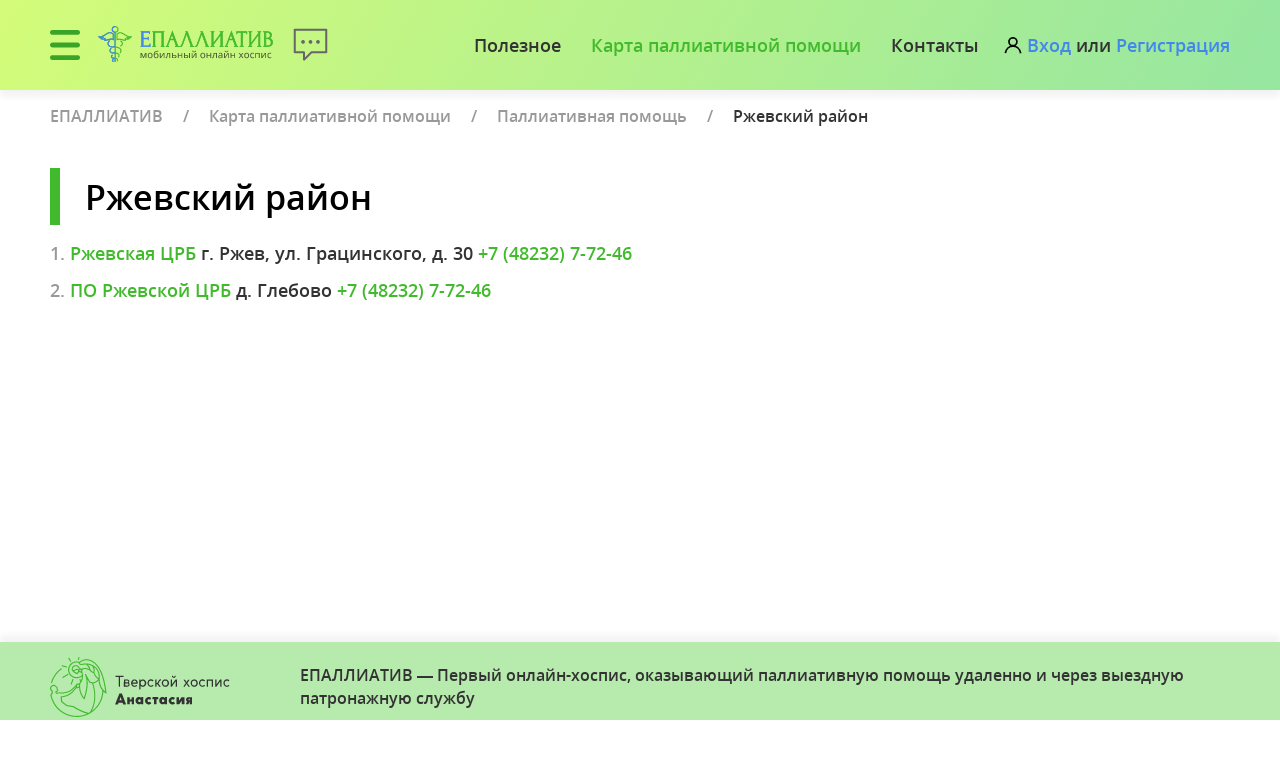

--- FILE ---
content_type: text/html; charset=UTF-8
request_url: https://app.epalliativ.ru/map/palliativ/rzhevskij-rajon
body_size: 6795
content:
<!DOCTYPE html>
<html lang="ru">
<head>

 
     



    <script src="/assets/tmpl/js/bundle/uikit-core.min.js?v=0206202113"></script>
    <script src="/assets/tmpl/js/bundle/uikit-components.min.js?v=0206202113"></script>

    <script src="/assets/tmpl/js/uikit-icons.min.js?v=2712201937"></script>
    <script src="/assets/tmpl/js/app-root.js?v=1005202342"></script>

    <meta charset="utf-8">
    <meta name="author" content='Епаллиатив'>
    <meta name="description" content='                '>

    

    <meta name="viewport" content="width=device-width, initial-scale=1.0, maximum-scale=1.0, user-scalable=no">
    

    
    <link rel="apple-touch-icon" sizes="180x180" href="/assets/tmpl/images/fav/apple-touch-icon.png?v=3004202306">
    <link rel="icon" type="image/png" sizes="32x32" href="/assets/tmpl/images/fav/favicon-32x32.png?v=3004202306">
    <link rel="icon" type="image/png" sizes="16x16" href="/assets/tmpl/images/fav/favicon-16x16.png?v=3004202306">
    
    <link rel="manifest" href="/manifest-app.json?v=23-04-1">
    <link rel="mask-icon" href="/assets/tmpl/images/fav/safari-pinned-tab.svg?v=3004202306" color="#42ba2d">
    <link rel="shortcut icon" href="/assets/tmpl/images/fav/favicon.ico?v=3004202306">
    <meta name="apple-mobile-web-app-title" content="Епаллиатив">
    <meta name="application-name" content="Епаллиатив">
    <meta name="msapplication-TileColor" content="#edfaea">
    <meta name="msapplication-config" content="/assets/tmpl/images/fav/browserconfig.xml?v=3004202306">
    <meta name="theme-color" content="#edfaea">
    

    <link rel="stylesheet" href="/assets/tmpl/css/uikit.css?v=1105202353" />
    <title>Ржевский район :: Епаллиатив</title>
    
    

<meta property="og:image" content="/assets/tmpl/images/logo.png" />
    <script>
                
        if ("serviceWorker" in navigator) {
            navigator.serviceWorker.register("/epalliativ-sw.js");
            
        }
            </script>

    <script src="/assets/tmpl/js/lib/jquery.min.js?v=0304202112"></script>

<link rel="preload" href="/assets/components/frontforms/css/frontforms.min.css?v=4.1.4-pl" as="style" onload="this.onload=null;this.rel='stylesheet'"><noscript><link rel="stylesheet" href="/assets/components/frontforms/css/frontforms.min.css?v=4.1.4-pl"></noscript>
<style>
.ff-sent-block_blur_default-modal-form {
background-color: rgba(255,255,255,0.5);
}
@media screen and (-ms-high-contrast: active), (-ms-high-contrast: none) {
.ff-sent-block_blur_default-modal-form {
background-color: rgba(255,255,255,0.5);
}
}
</style>
<style>
.ff-sent-block_blur_question-form {
background-color: rgba(255,255,255,0.5);
}
@media screen and (-ms-high-contrast: active), (-ms-high-contrast: none) {
.ff-sent-block_blur_question-form {
background-color: rgba(255,255,255,0.5);
}
}
</style>
<link rel="preload" href="/assets/components/optimage/vendor/glightbox/glightbox.min.css?v=4.2.9-pl" as="style" onload="this.onload=null;this.rel='stylesheet'">
<noscript><link rel="stylesheet" href="/assets/components/optimage/vendor/glightbox/glightbox.min.css?v=4.2.9-pl"></noscript><script>if(!document.cookie.includes("boostermimetypes")){let testVideoEl=document.createElement("video");let playTypes=[];if(typeof testVideoEl.canPlayType=="function"){if(testVideoEl.canPlayType("video/webm; codecs=vp9,opus")==="probably"){playTypes.push("video/webm+opus")}if(testVideoEl.canPlayType("video/mp4; codecs=av01.0.05M.08,opus")==="probably"){playTypes.push("video/av1+opus")}if(playTypes!==""){document.cookie="boostermimetypes="+playTypes.join(",")+"; max-age=43200; path=/"}}}</script>
<script>var wamseoAllowedFiles = "txt|html|htm|xml|js|css|zip|gz|rar|z|tgz|tar|htaccess|mp3|mp4|aac|wav|au|wmv|avi|mpg|mpeg|webm|ogv|pdf|doc|docx|xls|xlsx|ppt|pptx|jpg|jpeg|png|tiff|svg|svgz|gif|psd|ico|bmp|odt|ods|odp|odb|odg|odf|md|ttf|woff|eot"</script></head>
<body class="t-region__page">
<div class="all__outer">
<section class="uk-section uk-padding-remove-vertical uk-navbar-container hmenu__outer">
    <div class="uk-container">
        <nav class="uk-flex uk-flex-between uk-flex-nowrap uk-navbar" data-uk-navbar>
            <div class="nav-overlay uk-navbar-left ">
                <div class="uk-flex uk-flex-between uk-flex-center uk-width-1-1">
                    
                    <div class="uk-margin-right uk-flex uk-flex-middle">
                        <a href="#offcanvas-nav" data-uk-toggle><img height="30" width="30" src="/assets/tmpl/images/svg/burger.svg" alt="Меню"></a>
                    </div>
                    <div>
                        <a href="/"><img width="183" height="38" src="/assets/tmpl/images/svg/logo-full-epalliativ.svg" data-uk-svg alt="Логотип" class="uk-preserve"/></a>
                    </div>
                    <div class="uk-margin-left">
                                                    <a href="#question" data-uk-toggle="target: #modal-question-form">
                                                                                    <img class="mobile__header-menu-icon" src="/assets/tmpl/images/svg/commenting.svg"
                                    onmouseover="this.src='/assets/tmpl/images/svg/commenting-hover.svg'"
                                    onmouseleave="this.src='/assets/tmpl/images/svg/commenting.svg'"
                                    style="margin-top: 2px;" width="35" height="33" alt="Обратная связь"
                                >
                                                    </a>
                    </div>




                </div>
            </div>
                        <div class="nav-overlay uk-navbar-right">
                <ul class="uk-navbar-nav uk-visible@m"><li class="hemenu__item_first level1"><a href="/poleznoe" >Полезное</a></li><li class="level1 uk-active"><a href="/map" >Карта паллиативной помощи</a></li><li class="hemenu__item_last level1"><a href="/contacts" >Контакты</a></li></ul>                    
    <div class="header__user header__user-wrp uk-margin-small-left">
        <img class="header__user-icon" src="/assets/tmpl/images/svg/user.t.svg" alt="user"> <a href="
                            /auth            
            ">Вход</a> или <a href="

                            /auth#register
            
            ">Регистрация</a>
    </div>
                <a data-uk-navbar-toggle-icon href="javascript:void(0);" data-uk-toggle="target: #offcanvas-nav" class="uk-navbar-toggle uk-hidden@m"></a>
            </div>
            <div class="nav-overlay uk-navbar-left uk-flex-1" hidden>
                <a href="#offcanvas-nav" data-uk-toggle><img height="30" width="30" src="/assets/tmpl/images/svg/burger.svg" alt="Меню" data-uk-svg></a>
            </div>
                    </nav>
    </div>
</section>
<div id="offcanvas-nav" data-uk-offcanvas="overlay: true">
    <div class="uk-offcanvas-bar">
        <a href="/" class="uk-margin-small-bottom uk-display-block"><img width="230" height="39" src="/assets/tmpl/images/svg/logo-full-epalliativ.svg" alt="Логотип"/></a>
        <div class="uk-padding-small uk-padding-remove-horizontal">
                
    <div class="header__user header-m__user">
        <img class="header__user-icon" src="/assets/tmpl/images/svg/user.t.svg" alt="user"> <a href="
                            /auth            
            ">Вход</a> или <a href="

                            /auth#register
            
            ">Регистрация</a>
    </div>
        </div>
        <ul class="uk-nav uk-nav-default">
            <li class="header-menu__item_first level1"><a href="/poleznoe" >Полезное</a></li><li class="level1 uk-active"><a href="/map" >Карта паллиативной помощи</a></li><li class="header-menu__item_last level1"><a href="/contacts" >Контакты</a></li>            <li class="uk-nav-divider uk-margin"></li>
            <li class="">
                <div class="head-hl__row _special">
                    <img width="180" height="60" class="uk-preserve" src="/assets/tmpl/images/svg/hospicetver_logo_green_and_black.svg"/>
                    <div class="head-hl__phone">
                        <a href="tel:+79190585727" class="uk-link-reset">+7 919 058 57 27</a>
                    </div>
                    <div class="head-hl__phone-desc">
                        Помощь в маршрутизации по Тверской области
                    </div>
                </div>
            </li>
            <li class="uk-nav-divider uk-margin uk-margin-small-top"></li>
            <li>
                <div class="head-hl__row">

                    <div class="head-hl__phone">
                        <a href="tel:88003339372" class="uk-link-reset">8 800 333 93 72</a>
                    </div>
                    <div class="head-hl__phone-desc">
                        Горячая линия Министерства здравоохранения Тверской области по вопросам доступности и качества оказания медицинской помощи
                    </div>
                </div>
                <div class="head-hl__row">
                    <div class="head-hl__phone">
                        <a href="tel:+74822343858" class="uk-link-reset">+7 (4822) 34-38-58</a>
                    </div>
                    <div class="head-hl__phone-desc">
                        Горячая линия Министерства социальной защиты населения Тверской области
                    </div>
                </div>
                <div class="head-hl__row">
                    <div class="head-hl__phone">
                        <a href="tel:88005509903" class="uk-link-reset">8 800 550 99 03</a>
                    </div>
                    <div class="head-hl__phone-desc">
                        Горячая линия Росздравнадзора по вопросам обезболивания
                    </div>
                </div>
                








            </li>
        </ul>
    </div>
</div>
    <div class="uk-container">
                    <ul class="uk-breadcrumb header__crumbs-outer uk-margin-small-bottom">
                <li><a href="/">ЕПАЛЛИАТИВ</a></li><li><a href="/map">Карта паллиативной помощи</a></li><li><a href="/map/palliativ">Паллиативная помощь</a></li><li><span>Ржевский район</span></li>            </ul>
            </div>

    <script type="application/ld+json">
          {
            "@context": "http://schema.org",
            "@type": "BreadcrumbList",
            "itemListElement": [ {
            "@type": "ListItem",
            "position": 1,
            "item": {
                "@id": "/",
                "name": "Главная"
            }
        },
{
            "@type": "ListItem",
            "position": 2,
            "item": {
                "@id": "/map",
                "name": "Карта паллиативной помощи"
            }
        },
{
            "@type": "ListItem",
            "position": 3,
            "item": {
                "@id": "/map/palliativ",
                "name": "Паллиативная помощь"
            }
        },
{
            "@type": "ListItem",
            "position": 4,
            "item": {
                "@id": "/map/palliativ/rzhevskij-rajon",
                "name": "Ржевский район"
            }
        } ]
          }
        </script><section class="all__inner">
    <main class="uk-section uk-section-small uk-container">
        <article class="RTE__content" data-uk-lightbox='{ "animation": "fade", "toggle": "a.fancybox" }'>
            <h1 class="heading__strip">Ржевский район</h1>
                    </article>
        <ul class="uk-list pallist__region-outer"><li  class="first">
    <span class="uk-text-muted">1.</span>
    <a href="/map/palliativ/rzhevskij-rajon/rzhevskaya-czrb"
    data-uk-tooltip="title: Ржевская центральная районная больница"    > Ржевская ЦРБ</a> г. Ржев, ул. Грацинского, д. 30 <a class="uk-text-nowrap" href="tel:+74823277246">+7 (48232) 7-72-46</a></li><li  class="last">
    <span class="uk-text-muted">2.</span>
    <a href="/map/palliativ/rzhevskij-rajon/po-rzhevskoy-crb"
    data-uk-tooltip="title: Паллиативное отделение Ржевской центральной районной больницы"    > ПО Ржевской ЦРБ</a> д. Глебово <a class="uk-text-nowrap" href="tel:+74823277246">+7 (48232) 7-72-46</a></li></ul>    </main>
</section>

<footer class="footer footer__wrapper uk-section uk-padding-remove-vertical ">
    <div class="footer__inner-top">
        <div class="uk-container">
            <div class="uk-grid uk-grid-large ukflex uk-flex-middle uk-margin-top" data-uk-grid>
                <div class="uk-width-1-5@l uk-width-1-4@m uk-flex uk-flex-middle"><a rel="noopener" href="http://hospicetver.ru?utm_source=partner&utm_medium=web&utm_compaign=app.epalliativ.ru" target="_blank"><img alt="logo hospice" width="246" height="82" class="footer__logo uk-preserve" src="/assets/tmpl/images/svg/hospicetver_logo_green_and_black.svg"/></a>
                </div>
                <div class="uk-width-4-5@l uk-width-3-4@m uk-text-small">
                    <p>ЕПАЛЛИАТИВ —&nbsp;Первый онлайн-хоспис, оказывающий паллиативную помощь удаленно и через выездную патронажную службу</p>
                </div>
            </div>
        </div>
        <div class="uk-container uk-padding-small uk-text-small">
            <p>Паллиативная помощь — подход, позволяющий улучшить качество жизни пациентов (детей и взрослых) и их семей, столкнувшихся с проблемами, связанными с опасным для жизни заболеванием, путём предотвращения и облегчения страданий за счёт раннего выявления, тщательной оценки и лечения боли и других физических симптомов, а также оказания психосоциальной и духовной поддержки.</p>
        </div>
        <div class="uk-container uk-padding-small">
            <p class="uk-text-muted uk-text-small">
                Проект создан в рамках субсидии из областного бюджета Тверской области и Фонда президентских грантов, 2022г.
            </p>
        </div>
    </div>
    <div class="footer__inner-bottom uk-section uk-section-xsmall">
        <div class="uk-container">
            <div class="uk-flex uk-flex-middle uk-flex-between">
                <div>© 2022 - 2026, Епаллиатив. <a class="uk-link-heading" href="/privacy-policy">Политика конфиденциальности</a> • <a class="uk-link-heading" href="/contacts">Официальные контакты</a></div>

            </div>
        </div>
    </div>

</footer>

<div id="modal-default-modal-form" class="uk-flex-top modal" data-uk-modal="bg-close: false">
    <div class="uk-modal-dialog uk-margin-auto-vertical uk-modal-body uk-position-relative">
        <button class="uk-modal-close-default" type="button" data-uk-close></button>
        <div data-ff-inline>
            <div id="wrapper-default-modal-form" data-captcha-boundary>
                <div class="uk-modal-title uk-margin-small-bottom">Отправить заявку</div>
                <form data-ff-form="default-modal" method="post" action="/" class="uk-grid uk-grid-small ajax_form" data-uk-grid id="default-modal-form">
    <div class="uk-width-1-2@m">
        <div class="ff__group" data-ff-input-wrapper>
            <label for="name">Имя</label>
            <input class="uk-input" type="text" name="name" value="" placeholder="Имя">
        </div>
    </div>
    <div class="uk-width-1-2@m">
        <div class="ff__group" data-ff-input-wrapper>
            <label for="phone">Телефон</label>
            <input class="uk-input" type="tel" name="phone" data-inputmask-enable data-mask="+7(###)###-##-###" value="" placeholder="+7(9__)___-__-__">
        </div>
    </div>
    <div class="uk-width-1-1">
        <div class="ff__group" data-ff-input-wrapper>
            <label for="message">Сообщение или вопрос</label>
            <textarea class="uk-textarea" name="message" rows="5" placeholder="Сообщение или вопрос"></textarea>
        </div>
    </div>
    <div class="uk-width-1-1">
        <div class="uk-margin">
            <div class="ff-js-upload uk-placeholder uk-text-center" id="default-modal-form-upload">
                <span class="uk-text-middle">Прикрепите файлы, перетащив сюда, </span><span class="uk-text-nowrap"><span class="uk-text-middle">или</span>
                <span data-uk-form-custom>
                    <input type="file" multiple>
                    <span class="uk-link">выберите</span>
                </span>
                </span>
            </div>

            <progress data-progressbar class="uk-progress" data-linked-files="#default-modal-form-upload" value="0" max="100" hidden></progress>
            <div class="uk-text-danger" id="default-modal-form-upload-errors"></div>
            <div class="uk-hidden" id="default-modal-form-upload-files-section">
                <div class="ff-upload-heading">Прикрепленные файлы:</div>
                <div id="default-modal-form-upload-files" class="js--file-list"></div>
            </div>
        </div>
    </div>
    <div class="uk-width-1-1">
        <div class="uk-width-3-4">
            <div class="uk-margin">
                <button onclick="UIkit.util.trigger(UIkit.util.$('#default-modal-form'),'submit')"
                        id="submit-default-modal-form" class="uk-button uk-button-primary"><i data-uk-icon="icon: check"></i> Отправить
                </button>
                <div data-recaptcha-container></div>
            </div>
        </div>
    </div>

    <input type="hidden" name="pageURL" value="https://app.epalliativ.ru/map/palliativ/rzhevskij-rajon"/>
    <input type="hidden" name="appuser" value="0"/>
    <input type="hidden" name="default-modal" value="Отправить"/>

	<input type="hidden" name="af_action" value="aa1d78978a4af2332cb43ce542da1b1f" />

	<input type="hidden" name="recaptcha" value="">

	<input type="hidden" name="sv" value="default-modal">

	<input type="hidden" name="csrf-token" value="5fb01d706a7d20feec7b8433df089646">
</form>            </div>
        </div>

    </div>
</div>
<div id="modal-question-form" class="uk-flex-top modal" data-uk-modal="bg-close: false">
    <div class="uk-modal-dialog uk-margin-auto-vertical uk-modal-body uk-position-relative">
        <button class="uk-modal-close-default" type="button" data-uk-close></button>
        <div data-ff-inline>
            <div id="wrapper-question-form" data-captcha-boundary>
                <div class="uk-modal-title uk-margin-small-bottom">Задать вопрос</div>
                <form data-ff-form="question" method="post" action="/" class="uk-grid uk-grid-small ajax_form" data-uk-grid id="question-form">
    <div class="uk-width-1-2@m">
        <div class="ff__group" data-ff-input-wrapper>
            <label for="name">Имя</label>
            <input class="uk-input" type="text" name="name" value="" placeholder="Имя">
        </div>
    </div>
    <div class="uk-width-1-2@m">
        <div class="ff__group" data-ff-input-wrapper>
            <label for="phone">Телефон</label>
            <input class="uk-input" type="tel" name="phone" data-inputmask-enable data-mask="+7(###)###-##-###" value="" placeholder="+7(9__)___-__-__">
        </div>
    </div>
    <div class="uk-width-1-1">
        <div class="ff__group" data-ff-input-wrapper>
            <label for="message">Сообщение или вопрос</label>
            <textarea class="uk-textarea" name="message" rows="5" placeholder="Сообщение или вопрос"></textarea>
        </div>
    </div>
    <div class="uk-width-1-1">
        <div class="uk-margin">
            <div class="ff-js-upload uk-placeholder uk-text-center" id="question-form-upload">
                <span class="uk-text-middle">Прикрепите файлы, перетащив сюда, </span><span class="uk-text-nowrap"><span class="uk-text-middle">или</span>
                <span data-uk-form-custom>
                    <input type="file" multiple>
                    <span class="uk-link">выберите</span>
                </span>
                </span>
            </div>

            <progress data-progressbar class="uk-progress" data-linked-files="#question-form-upload" value="0" max="100" hidden></progress>
            <div class="uk-text-danger" id="question-form-upload-errors"></div>
            <div class="uk-hidden" id="question-form-upload-files-section">
                <div class="ff-upload-heading">Прикрепленные файлы:</div>
                <div id="question-form-upload-files" class="js--file-list"></div>
            </div>
        </div>
    </div>
    <div class="uk-width-1-1">
        <div class="uk-width-3-4">
            <div class="uk-margin">
                <button onclick="UIkit.util.trigger(UIkit.util.$('#question-form'),'submit')"
                        id="submit-question-form" class="uk-button uk-button-primary"><i data-uk-icon="icon: check"></i> Отправить
                </button>
                <div data-recaptcha-container></div>
            </div>
        </div>
    </div>

    <input type="hidden" name="pageURL" value="https://app.epalliativ.ru/map/palliativ/rzhevskij-rajon"/>
    <input type="hidden" name="appuser" value="0"/>
    <input type="hidden" name="question" value="Отправить"/>

	<input type="hidden" name="af_action" value="d5b6bb5a14b26048fbe0260d12c084b5" />

	<input type="hidden" name="recaptcha" value="">

	<input type="hidden" name="sv" value="question">

	<input type="hidden" name="csrf-token" value="b6d38b971613c4f30b131e457b3415af">
</form>            </div>
        </div>
    </div>
</div>
</div>
<script defer src="/assets/components/frontforms/vendor/mask/maska.js?v=4.1.4-pl"></script>
<script>var FrontForms = { };
FrontForms.config = { };
FrontForms.config.privatelink = "https://app.epalliativ.ru/privacy-policy";
</script>
<script>let afConfig = {"assetsUrl":"\/assets\/components\/ajaxform\/","actionUrl":"\/assets\/components\/ajaxform\/action.php","closeMessage":"\u0437\u0430\u043a\u0440\u044b\u0442\u044c \u0432\u0441\u0435","formSelector":"form.ajax_form","pageId":262};</script>
<script defer src="/assets/components/frontforms/vendor/formValidation/FormValidation.custom.min.js?v=4.1.4-pl"></script>
<script defer src="/assets/components/frontforms/vendor/formValidation/plugins/Uikit.min.js?v=4.1.4-pl"></script>
<script defer src="/assets/components/frontforms/vendor/ajaxform/ajaxform-uk.js?v=4.1.4-pl"></script>
<script defer src="/assets/components/frontforms/js/frontforms.js?v=4.1.4-pl"></script>
<script defer src="/assets/components/frontforms/js/grecaptchaload_checkbox.js?v=4.1.4-pl"></script>
<script defer src="/assets/components/optimage/vendor/glightbox/glightbox.min.js?v=4.2.9-pl"></script>
            <script defer src="/assets/components/optimage/js/optimage_params.js?v=4.2.9-pl"></script>
            <script defer src="/assets/components/optimage/js/optimage.js?v=4.2.9-pl"></script><script defer src="/assets/components/frontforms/js/generated/compiled_t38_7a474717d706f114d5e3df40e38b141a.js"></script><script defer src="/assets/components/frontforms/js/frontforms.run.js?v=4.1.4-pl"></script><script>var wamseoCounters = []; 
wamseoCounters['ids'] = []; 
wamseoCounters['limits'] = []; 
wamseoCounters['ids']['ym'] = []; 
wamseoCounters['ids']['tmr'] = [];</script><script defer src="/assets/components/wamseo/js/wamseo.min.js?v=1.28.0-pl"></script><script defer src="/assets/components/wamseo/js/booster-links.min.js?v=1.28.0-pl"></script><script>
    document.addEventListener("WAMSEOready", function(){
        var host = "app.epalliativ.ru";
        var _paq = window._paq || [];
        window._paq = _paq;
        /* tracker methods like "setCustomDimension" should be called before "trackPageView" */
        _paq.push(["setDocumentTitle", document.domain + "/" + document.title]);
        _paq.push(["setDomains", ["*."+host]]);
        _paq.push(["enableCrossDomainLinking"]);
        _paq.push(['trackPageView']);
        _paq.push(['enableLinkTracking']);
        _paq.push(['enableJSErrorTracking']);
        (function() {
                    var u="https://a.wamseo.ru/";
            _paq.push(['setTrackerUrl', u+'matomo.php']);
            _paq.push(['setSiteId', '1032']);
            var d=document, g=d.createElement('script'), s=d.getElementsByTagName('script')[0];
            g.type='text/javascript'; g.async=true; g.defer=true; g.src=u+'matomo.js'; s.parentNode.insertBefore(g,s);
                })();
    });
</script><noscript><img src="https://a.wamseo.ru/matomo.php?idsite=1032&amp;rec=1" style="border:0;" alt="mtacntr" /></noscript><script>
    document.addEventListener("WAMSEOready", function() {
        (function (i, s, o, g, r, a, m) {
            i['GoogleAnalyticsObject'] = r;
            i[r] = i[r] || function () {
                (i[r].q = i[r].q || []).push(arguments)
            }, i[r].l = 1 * new Date();
            a = s.createElement(o),
                m = s.getElementsByTagName(o)[0];
            a.async = 1;
            a.src = g;
            m.parentNode.insertBefore(a, m)
        })(window, document, 'script', 'https://www.google-analytics.com/analytics.js', 'ga');

        ga('create', 'G-PY6GCM3BVK', 'auto');

        ga('set', 'networkstatus', 'online'); 

        ga('send', 'pageview');
    });
</script><script>
    const wamseoYMcountersList = [93327409,85005001];
    let wamseoYMcountersLoaded = [];

    let WamseoMetrikaLoader = function() {
        
        (function (m, e, t, r, i, k, a) {
            m[i] = m[i] || function () {
                (m[i].a = m[i].a || []).push(arguments)
            };
            m[i].l = 1 * new Date();
            k = e.createElement(t), a = e.getElementsByTagName(t)[0], k.async = 1, k.src = r, a.parentNode.insertBefore(k, a)
        })
        (window, document, "script", "https://mc.yandex.ru/metrika/tag.js", "ym");

        
        let WamseoMetrikaTotal = function(e){
            e = e.detail;
                        if (typeof e.type !=="undefined" && e.type==="load"){
                if (e.module==='yametrika' && typeof e.id !=="undefined"){
                                        wamseoYMcountersLoaded.push(e.id);//добавляем в список загруженных
                }

                
                if (JSON.stringify(wamseoYMcountersLoaded) === JSON.stringify(wamseoYMcountersList)){
                    document.removeEventListener("WAMSEO", WamseoMetrikaTotal);
                    document.removeEventListener("WAMSEO", WamseoMetrikaLoader);
                    document.dispatchEvent(new CustomEvent("WAMSEO",{ "detail":{ "type":"load","module":"yametrika","id":'all' }}));
                }
            }
        };

        
        document.addEventListener("WAMSEO", WamseoMetrikaTotal, { passive: true });

                
        document.addEventListener("yacounter93327409inited", function() {
            document.dispatchEvent(new CustomEvent("WAMSEO",{ "detail":{ "type":"load","module":"yametrika","id":93327409 }}));
        }, { once: true });

        window.yaParams = { 'appuser': 'guest' };
        
        ym(93327409, "init", {
            clickmap: true,
            trackLinks: true,
            accurateTrackBounce: true,
            webvisor: true,
            trackHash: true,
            triggerEvent: true,
            params: window.yaParams,
        });

                
        document.addEventListener("yacounter85005001inited", function() {
            document.dispatchEvent(new CustomEvent("WAMSEO",{ "detail":{ "type":"load","module":"yametrika","id":85005001 }}));
        }, { once: true });

        window.yaParams = { 'appuser': 'guest' };
        
        ym(85005001, "init", {
            clickmap: true,
            trackLinks: true,
            accurateTrackBounce: true,
            webvisor: true,
            trackHash: true,
            triggerEvent: true,
            params: window.yaParams,
        });

        
    };

    document.addEventListener("WAMSEOready", WamseoMetrikaLoader, { passive: true });
</script><noscript>
<img src="https://mc.yandex.ru/watch/93327409" style="position:absolute; left:-9999px;" alt="yacnt" />
<img src="https://mc.yandex.ru/watch/85005001" style="position:absolute; left:-9999px;" alt="yacnt" />
</noscript><script>
    document.addEventListener("WAMSEOready", function() {
        (function (w, d, u) {
            var s = d.createElement('script');
            s.async = true;
            s.src = u + '?' + (Date.now() / 60000 | 0);
            var h = d.getElementsByTagName('script')[0];
            h.parentNode.insertBefore(s, h);
        })(window, document, 'https://erp.hospicetver.ru/upload/crm/tag/call.tracker.js');
    });
</script></body>
</html>

--- FILE ---
content_type: text/html; charset=UTF-8
request_url: https://app.epalliativ.ru/assets/components/wamseo/action.php?action=getUtms
body_size: -25
content:
{"utm_source":"website-wamseo","utm_medium":"app.epalliativ.ru","utm_campaign":"device-d"}

--- FILE ---
content_type: text/css
request_url: https://app.epalliativ.ru/assets/components/frontforms/css/frontforms.min.css?v=4.1.4-pl
body_size: 707
content:
.fv-sr-only{display:none}.fv-plugins-framework input::-ms-clear,.fv-plugins-framework textarea::-ms-clear{display:none;height:0;width:0}.fv-plugins-icon-container{position:relative}.fv-plugins-icon{position:absolute;right:0;text-align:center;top:0}.fv-plugins-tooltip{position:absolute;z-index:10000}.fv-plugins-tooltip .fv-plugins-tooltip__content{background:#000;border-radius:3px;color:#eee;padding:10px;position:relative}.fv-plugins-tooltip .fv-plugins-tooltip__content:before{border:8px solid transparent;content:'';position:absolute}.fv-plugins-tooltip--hide{z-index:-1;opacity:0}.fv-plugins-tooltip--bottom,.fv-plugins-tooltip--bottom-left,.fv-plugins-tooltip--bottom-right,.fv-plugins-tooltip--top,.fv-plugins-tooltip--top-left,.fv-plugins-tooltip--top-right{margin-top:8px}.fv-plugins-tooltip--top-left .fv-plugins-tooltip__content:before{border-top-color:#000;left:8px;top:100%}.fv-plugins-tooltip--top .fv-plugins-tooltip__content:before{border-top-color:#000;left:50%;margin-left:-8px;top:100%}.fv-plugins-tooltip--top-right .fv-plugins-tooltip__content:before{border-top-color:#000;right:8px;top:100%}.fv-plugins-tooltip--right .fv-plugins-tooltip__content:before{border-right-color:#000;margin-top:-8px;right:100%;top:50%}.fv-plugins-tooltip--bottom-right .fv-plugins-tooltip__content:before{border-bottom-color:#000;bottom:100%;right:8px}.fv-plugins-tooltip--bottom .fv-plugins-tooltip__content:before{border-bottom-color:#000;bottom:100%;left:50%;margin-left:-8px}.fv-plugins-tooltip--bottom-left .fv-plugins-tooltip__content:before{border-bottom-color:#000;bottom:100%;left:8px}.fv-plugins-tooltip--left .fv-plugins-tooltip__content:before{border-left-color:#000;left:100%;margin-top:-8px;top:50%}.fv-plugins-tooltip-icon{cursor:pointer;pointer-events:inherit}.fv-plugins-uikit .fv-plugins-icon{height:40px;line-height:40px;width:40px;top:0}.fv-plugins-uikit.uk-form-horizontal .fv-plugins-icon,.fv-plugins-uikit.uk-form-stacked .fv-no-label .fv-plugins-icon{top:0}.fv-plugins-uikit.uk-form-horizontal .fv-plugins-icon-check,.fv-plugins-uikit.uk-form-stacked .fv-no-label .fv-plugins-icon-check{top:-11px}.fv-plugins-uikit.uk-form-stacked .fv-plugins-icon-check{top:15px}.fv-plugins-uikit .uk-form-controls .fv-plugins-icon{top:33px}.ff-js-upload input[type=file],.ff-js-upload input[type=file]::-webkit-file-upload-button{cursor:pointer}.ff-blur{filter:blur(3px)}.ff-sent-block{position:absolute;top:0;bottom:0;left:0;right:0}.ff-sent-block-inner{position:absolute;top:50%;left:50%;width:100%;transform:translate(-50%,-50%);text-align:center}.ff-upload-heading{margin-bottom:5px}.ff-upload-item{display:inline-block}.ff-upload-item-ext{display:block;margin-left:auto;margin-right:auto;width:56px;height:75px;background:url(../icons/text.svg) top center no-repeat;background-size:contain}.ff-upload-item-ext-doc,.ff-upload-item-ext-docx{background-image:url(../icons/doc.svg)}.ff-upload-item-ext-xls,.ff-upload-item-ext-xlsx{background-image:url(../icons/xls.svg)}.ff-upload-item-ext-ppt,.ff-upload-item-ext-pptx{background-image:url(../icons/ppt.svg)}.ff-upload-item-ext-ai{background-image:url(../icons/ai.svg)}.ff-upload-item-ext-psd{background-image:url(../icons/psd.svg)}.ff-upload-item-ext-pdf{background-image:url(../icons/pdf.svg)}.ff-upload-item-ext-7z,.ff-upload-item-ext-rar,.ff-upload-item-ext-zip{background-image:url(../icons/zip.svg)}.ff-upload-item-ext-aac,.ff-upload-item-ext-au,.ff-upload-item-ext-mp3,.ff-upload-item-ext-wav{background-image:url(../icons/music.svg)}.ff-upload-item-ext-avi,.ff-upload-item-ext-avif,.ff-upload-item-ext-mp4,.ff-upload-item-ext-mpeg,.ff-upload-item-ext-mpg,.ff-upload-item-ext-ogv,.ff-upload-item-ext-webm,.ff-upload-item-ext-wmv{background-image:url(../icons/video.svg)}.ff-upload-item-ext-txt{background-image:url(../icons/txt.svg)}.ff-upload-item-ext-eot,.ff-upload-item-ext-otf,.ff-upload-item-ext-ttf,.ff-upload-item-ext-woff,.ff-upload-item-ext-woff2{background-image:url(../icons/ttf.svg)}.ff-upload-item-preview{display:block;margin-left:auto;margin-right:auto}

--- FILE ---
content_type: application/javascript
request_url: https://app.epalliativ.ru/assets/components/wamseo/js/booster-links.min.js?v=1.28.0-pl
body_size: 1082
content:
let mouseoverTimer,lastTouchTimestamp;const prefetches=new Set,prefetchElement=document.createElement("link"),isSupported=prefetchElement.relList&&prefetchElement.relList.supports&&prefetchElement.relList.supports("prefetch")&&window.IntersectionObserver&&"isIntersecting"in IntersectionObserverEntry.prototype,allowQueryString="boostParams"in document.body.dataset,allowExternalLinks="boostExtLinks"in document.body.dataset,useWhitelist="boostManual"in document.body.dataset,mousedownShortcut="boostFaster"in document.body.dataset,nottouchdelay=1111;let delayOnHover=65,useMousedown=!1,useMousedownOnly=!1,useViewport=!1;if("boostIntensity"in document.body.dataset){const a=document.body.dataset.boostIntensity;if("mousedown"==a.substr(0,"mousedown".length))useMousedown=!0,"mousedown-only"==a&&(useMousedownOnly=!0);else if("viewport"==a.substr(0,"viewport".length))navigator.connection&&(navigator.connection.saveData||navigator.connection.effectiveType&&navigator.connection.effectiveType.includes("2g"))||("viewport"==a?document.documentElement.clientWidth*document.documentElement.clientHeight<45e4&&(useViewport=!0):"viewport-all"==a&&(useViewport=!0));else{const b=parseInt(a);isNaN(b)||(delayOnHover=b)}}else navigator.connection&&(navigator.connection.saveData||navigator.connection.effectiveType&&navigator.connection.effectiveType.includes("2g"))||document.documentElement.clientWidth*document.documentElement.clientHeight<45e4&&(useViewport=!0);if(isSupported){const c={capture:!0,passive:!0};if(useMousedownOnly||document.addEventListener("touchstart",touchstartListener,c),useMousedown?mousedownShortcut||document.addEventListener("mousedown",mousedownListener,c):document.addEventListener("mouseover",mouseoverListener,c),mousedownShortcut&&document.addEventListener("mousedown",mousedownShortcutListener,c),useViewport){let e;(e=window.requestIdleCallback?e=>{requestIdleCallback(e,{timeout:1500})}:e=>{e()})(()=>{const t=new IntersectionObserver(e=>{e.forEach(e=>{e.isIntersecting&&(e=e.target,t.unobserve(e),preload(e.href))})});document.querySelectorAll("a").forEach(e=>{isPreloadable(e)&&t.observe(e)})})}}function touchstartListener(e){lastTouchTimestamp=performance.now();e=e.target.closest("a");isPreloadable(e)&&preload(e.href)}function mouseoverListener(e){if(!(performance.now()-lastTouchTimestamp<nottouchdelay)){const t=e.target.closest("a");isPreloadable(t)&&(t.addEventListener("mouseout",mouseoutListener,{passive:!0}),mouseoverTimer=setTimeout(()=>{preload(t.href),mouseoverTimer=void 0},delayOnHover))}}function mousedownListener(e){e=e.target.closest("a");isPreloadable(e)&&preload(e.href)}function mouseoutListener(e){e.relatedTarget&&e.target.closest("a")==e.relatedTarget.closest("a")||mouseoverTimer&&(clearTimeout(mouseoverTimer),mouseoverTimer=void 0)}function mousedownShortcutListener(e){var t;performance.now()-lastTouchTimestamp<nottouchdelay||(t=e.target.closest("a"),1<e.which)||e.metaKey||e.ctrlKey||t&&(t.addEventListener("click",function(e){1337!=e.detail&&e.preventDefault()},{capture:!0,passive:!1,once:!0}),e=new MouseEvent("click",{view:window,bubbles:!0,cancelable:!1,detail:1337}),t.dispatchEvent(e))}function isPreloadable(e){if(e&&e.href&&(!useWhitelist||"boost"in e.dataset)&&(allowExternalLinks||e.origin==location.origin||"boost"in e.dataset)&&["http:","https:"].includes(e.protocol)&&("http:"!=e.protocol||"https:"!=location.protocol)&&(allowQueryString||!e.search||"boost"in e.dataset)&&!(e.hash&&e.pathname+e.search==location.pathname+location.search||e.pathname+e.search==location.pathname+location.search||"noboost"in e.dataset)){if("wamseoAllowedFiles"in window&&!("boost"in e.dataset)){e=new URL(e.href).pathname;if(new RegExp(".("+wamseoAllowedFiles+")$").test(e))return}return!0}}function preload(e){var t;prefetches.has(e)||((t=document.createElement("link")).rel="prefetch",t.href=e,document.head.appendChild(t),prefetches.add(e))}

--- FILE ---
content_type: application/javascript
request_url: https://app.epalliativ.ru/assets/components/frontforms/vendor/ajaxform/ajaxform-uk.js?v=4.1.4-pl
body_size: 820
content:
var AjaxForm = {
    initialize: function (afConfig) {
        UIkit.util.on(document, 'submit', afConfig.formSelector, function (e) {
            var form = e.current;
            var formid = UIkit.util.attr(form, 'id');

            if (FrontForms.flags[formid].afValidated == false) {
                return false;
            }
            /*var submits = form.querySelectorAll('[type=submit]');
            if (submits.length) {
                for (var i = 0; i < submits.length; i++) {
                    if (!form.querySelectorAll('input[type="hidden"][name="' + UIkit.util.attr(submits[i],'name') + '"]').length) {
                        var el = "<input type='hidden' name='"+UIkit.util.attr(submits[i],'name')+"' value='"+UIkit.util.attr(submits[i],'value')+"'/>";
                        UIkit.util.append(form,el);
                    }
                }
            }*/
            var data = serializeForm(form);
            data += '&pageId=' + afConfig.pageId;
            var errors = form.querySelectorAll('.error');
            for (var j = 0; j < errors.length; j++) {
                UIkit.util.html(UIkit.util.$(errors[j]), '');
                UIkit.util.removeClass(UIkit.util.$(errors[j]), 'error');
            }
            var inputs = form.querySelectorAll('input,textarea,select,button');
            for (var k = 0; k < inputs.length; k++) {
                UIkit.util.attr(UIkit.util.$(inputs[k]), 'disabled', 'disabled');
            }
            UIkit.util.ajax(afConfig.actionUrl, {
                data: data,
                method: 'POST',
                headers: {
                    'X-Requested-With': 'XMLHttpRequest',
                    'Content-Type': 'application/x-www-form-urlencoded; charset=UTF-8'
                },
                responseType: 'json'
            }).then(function (xhr) {
                for (var k = 0; k < inputs.length; k++) {
                    UIkit.util.removeAttr(UIkit.util.$(inputs[k]), 'disabled');
                }
                var response = xhr.response;
                response.form = form;
                UIkit.util.trigger(document, 'af_complete', response);
                if (!response.success) {
                    if (response.data) {
                        var key, value;
                        for (key in response.data) {
                            if (response.data.hasOwnProperty(key)) {
                                value = response.data[key];
                                var errors3 = form.querySelectorAll('.error_' + key);
                                for (var j = 0; j < errors3.length; j++) {
                                    UIkit.util.html(UIkit.util.$(errors3[j]), value);
                                    UIkit.util.addClass(UIkit.util.$(errors3[j]), 'error');
                                }
                                var errors2 = form.querySelectorAll('[name="' + key + '"]');
                                for (var i = 0; i < errors2.length; i++) {
                                    UIkit.util.addClass(UIkit.util.$(errors2[i]), 'error');
                                }
                            }
                        }
                    }
                } else {
                    for (var n = 0; n < errors.length; n++) {
                        UIkit.util.removeClass(UIkit.util.$(errors[n]), 'error');
                    }
                    form.reset();
                }
            });
            e.preventDefault();
            return false;
        });
        UIkit.util.on(document, 'reset', afConfig.formSelector, function (e) {
            var form = e.current;
            var errors = form.querySelectorAll('.error');
            for (var j = 0; j < errors.length; j++) {
                UIkit.util.html(UIkit.util.$(errors[j]), '');
            }
        });
    }
};
document.dispatchEvent(new CustomEvent("WAMSEO",{"detail":{"type":'load',"module":'ff_ajaxform'}}));


--- FILE ---
content_type: application/javascript
request_url: https://app.epalliativ.ru/assets/components/frontforms/js/generated/compiled_t38_7a474717d706f114d5e3df40e38b141a.js
body_size: 2002
content:
FrontForms.config["default-modal-form"] = { };
FrontForms.config["default-modal-form"].server_errors = "notify";
FrontForms.config["default-modal-form"].customComplete = 0;
FrontForms.config["default-modal-form"].response = '<div class="ff-response-text uk-text-bold">Спасибо за ваше обращение! Мы свяжемся с&nbsp;вами в&nbsp;ближайшее время.</div>';
FrontForms.config["default-modal-form"].context = 'web';
FrontForms.config["default-modal-form"].loaderColor = '#666666';
FrontForms.config["default-modal-form"].screens = "blur";
FrontForms.config["default-modal-form"].keepScreens = 0;
FrontForms.config["default-modal-form"].makepreview = 0;
FrontForms.config["default-modal-form"].tinyFilesNames = 1;
FrontForms.config["default-modal-form"].previewParams = "h=75";
FrontForms.config["default-modal-form"].uploadItemTpl = "@FILE forms/form__upload_item.tpl";
FrontForms.config["default-modal-form"].skipCaptcha = 0;
FrontForms.config["default-modal-form"].sessionSaveAttaches = 1;
FrontForms.config["default-modal-form"].captchaPosition = "top-center";
FrontForms.config["default-modal-form"].screensback = "rgba(255,255,255,0.5)";
FrontForms.config["default-modal-form"].server_errors_pos = "top-center";
FrontForms.formfields['default-modal'] = {"name":{"validators":{"notEmpty":{"message":"\u041f\u043e\u0436\u0430\u043b\u0443\u0439\u0441\u0442\u0430, \u0443\u043a\u0430\u0436\u0438\u0442\u0435 \u0438\u043c\u044f"},"regexp":{"regexp":"^[ a-zA-Z\u0430-\u044f\u0410-\u042f\u0451\u0401_@.-]+$","message":"\u0414\u043e\u043f\u0443\u0441\u043a\u0430\u044e\u0442\u0441\u044f \u0442\u043e\u043b\u044c\u043a\u043e \u0431\u0443\u043a\u0432\u044b"},"stringLength":{"min":2,"message":"\u0414\u043e\u043f\u0443\u0441\u043a\u0430\u0435\u0442\u0441\u044f \u043e\u0442 2 \u0434\u043e 30 \u0441\u0438\u043c\u0432\u043e\u043b\u043e\u0432","max":30}}},"phone":{"validators":{"regexp":{"regexp":"^(\\+7|7|8)(\\()?(?!89|79)\\d{3}(\\))?[0-9\\-]{6,9}$","message":"\u041f\u0440\u043e\u0432\u0435\u0440\u044c\u0442\u0435 \u043f\u0440\u0430\u0432\u0438\u043b\u044c\u043d\u043e\u0441\u0442\u044c \u0432\u0432\u043e\u0434\u0430 \u0442\u0435\u043b\u0435\u0444\u043e\u043d\u0430"},"notEmpty":{"message":"\u0412\u0432\u0435\u0434\u0438\u0442\u0435 \u043d\u043e\u043c\u0435\u0440 \u0442\u0435\u043b\u0435\u0444\u043e\u043d\u0430"},"phone":{"country":"RU","enabled":true,"message":"\u0422\u0435\u043b\u0435\u0444\u043e\u043d \u0432\u0432\u0435\u0434\u0435\u043d \u043d\u0435\u043a\u043e\u0440\u0440\u0435\u043a\u0442\u043d\u043e"}}},"email":{"validators":{"regexp":{"regexp":"^([a-zA-Z0-9_-]+\\.)*[a-zA-Z0-9_-]+@[a-zA-Z0-9_-]+(\\.[a-zA-Z0-9_-]+)*\\.[a-zA-Z]{2,6}$","message":"Email \u0432\u0432\u0435\u0434\u0435\u043d \u043d\u0435\u043f\u0440\u0430\u0432\u0438\u043b\u044c\u043d\u043e"}}},"message":{"validators":{"stringLength":{"max":500,"message":"\u0421\u043e\u043e\u0431\u0449\u0435\u043d\u0438\u0435 \u0434\u043e\u043b\u0436\u043d\u043e \u0431\u044b\u0442\u044c \u043d\u0435 \u0431\u043e\u043b\u0435\u0435 500 \u0441\u0438\u043c\u0432\u043e\u043b\u043e\u0432"}}}};
/*WAMSEO_cutstart*/
UIkit.util.on(document, 'DOMContentLoaded', function () {
/*WAMSEO_cutend*/
    FrontForms.fv['default-modal-form'] = FormValidation.formValidation(
        document.getElementById('default-modal-form'),
        {
            locale: 'ru_RU',
            localization: FormValidation.locales.ru_RU,
            fields: FrontForms.formfields['default-modal'],
            plugins: {
                uikit: new FormValidation.plugins.Uikit({
                    defaultMessageContainer: false,
                    rowSelector: function (field,ele) {
                        return '[data-ff-input-wrapper]';
                    }
                }),
                trigger: new FormValidation.plugins.Trigger({
                    event: 'keyup'
                }),
                submitButton: new FormValidation.plugins.SubmitButton(),
                tooltip: new FormValidation.plugins.Tooltip({
                    placement: 'top',
                    trigger: 'hover',
                }),
                icon: new FormValidation.plugins.Icon({
                })
            }
        }).on('plugins.icon.set', function(e) {
            if (e.iconElement) {
                switch (e.status) {
                    case 'Validating':
                        UIkit.util.attr(e.iconElement, 'data-uk-icon', 'refresh');
                    break;

                    case 'Invalid':
                        UIkit.util.attr(e.iconElement, 'data-uk-icon', 'close');
                    break;

                    case 'Valid':
                        UIkit.util.attr(e.iconElement, 'data-uk-icon', 'check');
                    break;

                    case 'NotValidated':
                        UIkit.util.removeAttr(e.iconElement, 'data-uk-icon');
                    break;
                }
            }
        });
        FrontForms.flags['default-modal-form'] = { };
        FrontForms.flags['default-modal-form'].afValidated = false;
        FrontForms.flags['default-modal-form'].afSubmited = false;
        FrontForms.flags['default-modal-form'].afValidating = false;
        FrontForms.flags['default-modal-form'].afError = false;
        FrontForms.fv['default-modal-form'].on('core.form.invalid', function() {
            if (!FrontForms.flags['default-modal-form'].afError) {
                var form = UIkit.util.$('#default-modal-form');
                var form_id = 'default-modal';
                FrontForms.events.error.formid = form_id;
                form.dispatchEvent(FrontForms.events.error);
                FrontForms.flags['default-modal-form'].afError = true;

                UIkit.notification('Пожалуйста, исправьте ошибки', { timeout: 15000, pos:FrontForms.config["default-modal-form"].server_errors_pos, status: 'danger' });
            }
            FrontForms.flags['default-modal-form'].afValidated = false;
        }).on('core.form.valid', function() {
            FrontForms.flags['default-modal-form'].afValidated = false;
            var form = UIkit.util.$('#default-modal-form');
            var form_id = 'default-modal';
            if (FrontForms.config.server_errors == 'alert' && UIkit.util.$('#'+form_id+'-form [data-form-errors-alert]')) {
                UIkit.util.remove(UIkit.util.$('#'+form_id+'-form [data-form-errors-alert]'));
            }
            if (UIkit.util.attr(UIkit.util.$('#'+form_id+'-form [name=recaptcha]'), 'value') == 'valid' && !FrontForms.flags['default-modal-form'].afSubmited) {
                if (!FrontForms.config["default-modal-form"].skipCaptcha) {
                    UIkit.drop(UIkit.util.$('#'+form_id+'-form [data-recaptcha-container]')).hide(true);
                }
                FrontForms.flags['default-modal-form'].afValidated = true;
                UIkit.util.trigger(form, 'submit');
                FrontForms.flags['default-modal-form'].afSubmited = true;
            } else if (!FrontForms.flags['default-modal-form'].afSubmited) {
                grecaptchaload(form);
                FrontForms.flags['default-modal-form'].afValidated = false;
            }
        }).on('core.element.validating', function(field) {
            if (!FrontForms.flags['default-modal-form'].afValidating) {
                var form = UIkit.util.$('#default-modal-form');
                var form_id = 'default-modal';
                FrontForms.events.start.formid = form_id;
                form.dispatchEvent(FrontForms.events.start);
                FrontForms.flags['default-modal-form'].afValidating = true;
            }
        }
    );
/*WAMSEO_cutstart*/
});
/*WAMSEO_cutend*/FrontForms.config["question-form"] = { };
FrontForms.config["question-form"].server_errors = "notify";
FrontForms.config["question-form"].customComplete = 0;
FrontForms.config["question-form"].response = '<div class="ff-response-text uk-text-bold">Спасибо за ваше обращение! Мы свяжемся с&nbsp;вами в&nbsp;ближайшее время.</div>';
FrontForms.config["question-form"].context = 'web';
FrontForms.config["question-form"].loaderColor = '#666666';
FrontForms.config["question-form"].screens = "blur";
FrontForms.config["question-form"].keepScreens = 0;
FrontForms.config["question-form"].makepreview = 0;
FrontForms.config["question-form"].tinyFilesNames = 1;
FrontForms.config["question-form"].previewParams = "h=75";
FrontForms.config["question-form"].uploadItemTpl = "@FILE forms/form__upload_item.tpl";
FrontForms.config["question-form"].skipCaptcha = 0;
FrontForms.config["question-form"].sessionSaveAttaches = 1;
FrontForms.config["question-form"].captchaPosition = "top-center";
FrontForms.config["question-form"].screensback = "rgba(255,255,255,0.5)";
FrontForms.config["question-form"].server_errors_pos = "top-center";
FrontForms.formfields['question'] = {"name":{"validators":{"notEmpty":{"message":"\u041f\u043e\u0436\u0430\u043b\u0443\u0439\u0441\u0442\u0430, \u0443\u043a\u0430\u0436\u0438\u0442\u0435 \u0438\u043c\u044f"},"regexp":{"regexp":"^[ a-zA-Z\u0430-\u044f\u0410-\u042f\u0451\u0401_@.-]+$","message":"\u0414\u043e\u043f\u0443\u0441\u043a\u0430\u044e\u0442\u0441\u044f \u0442\u043e\u043b\u044c\u043a\u043e \u0431\u0443\u043a\u0432\u044b"},"stringLength":{"min":2,"message":"\u0414\u043e\u043f\u0443\u0441\u043a\u0430\u0435\u0442\u0441\u044f \u043e\u0442 2 \u0434\u043e 30 \u0441\u0438\u043c\u0432\u043e\u043b\u043e\u0432","max":30}}},"phone":{"validators":{"regexp":{"regexp":"^(\\+7|7|8)(\\()?(?!89|79)\\d{3}(\\))?[0-9\\-]{6,9}$","message":"\u041f\u0440\u043e\u0432\u0435\u0440\u044c\u0442\u0435 \u043f\u0440\u0430\u0432\u0438\u043b\u044c\u043d\u043e\u0441\u0442\u044c \u0432\u0432\u043e\u0434\u0430 \u0442\u0435\u043b\u0435\u0444\u043e\u043d\u0430"},"notEmpty":{"message":"\u0412\u0432\u0435\u0434\u0438\u0442\u0435 \u043d\u043e\u043c\u0435\u0440 \u0442\u0435\u043b\u0435\u0444\u043e\u043d\u0430"},"phone":{"country":"RU","enabled":true,"message":"\u0422\u0435\u043b\u0435\u0444\u043e\u043d \u0432\u0432\u0435\u0434\u0435\u043d \u043d\u0435\u043a\u043e\u0440\u0440\u0435\u043a\u0442\u043d\u043e"}}},"email":{"validators":{"regexp":{"regexp":"^([a-zA-Z0-9_-]+\\.)*[a-zA-Z0-9_-]+@[a-zA-Z0-9_-]+(\\.[a-zA-Z0-9_-]+)*\\.[a-zA-Z]{2,6}$","message":"Email \u0432\u0432\u0435\u0434\u0435\u043d \u043d\u0435\u043f\u0440\u0430\u0432\u0438\u043b\u044c\u043d\u043e"}}},"message":{"validators":{"stringLength":{"max":500,"message":"\u0421\u043e\u043e\u0431\u0449\u0435\u043d\u0438\u0435 \u0434\u043e\u043b\u0436\u043d\u043e \u0431\u044b\u0442\u044c \u043d\u0435 \u0431\u043e\u043b\u0435\u0435 500 \u0441\u0438\u043c\u0432\u043e\u043b\u043e\u0432"}}}};
/*WAMSEO_cutstart*/
UIkit.util.on(document, 'DOMContentLoaded', function () {
/*WAMSEO_cutend*/
    FrontForms.fv['question-form'] = FormValidation.formValidation(
        document.getElementById('question-form'),
        {
            locale: 'ru_RU',
            localization: FormValidation.locales.ru_RU,
            fields: FrontForms.formfields['question'],
            plugins: {
                uikit: new FormValidation.plugins.Uikit({
                    defaultMessageContainer: false,
                    rowSelector: function (field,ele) {
                        return '[data-ff-input-wrapper]';
                    }
                }),
                trigger: new FormValidation.plugins.Trigger({
                    event: 'keyup'
                }),
                submitButton: new FormValidation.plugins.SubmitButton(),
                tooltip: new FormValidation.plugins.Tooltip({
                    placement: 'top',
                    trigger: 'hover',
                }),
                icon: new FormValidation.plugins.Icon({
                })
            }
        }).on('plugins.icon.set', function(e) {
            if (e.iconElement) {
                switch (e.status) {
                    case 'Validating':
                        UIkit.util.attr(e.iconElement, 'data-uk-icon', 'refresh');
                    break;

                    case 'Invalid':
                        UIkit.util.attr(e.iconElement, 'data-uk-icon', 'close');
                    break;

                    case 'Valid':
                        UIkit.util.attr(e.iconElement, 'data-uk-icon', 'check');
                    break;

                    case 'NotValidated':
                        UIkit.util.removeAttr(e.iconElement, 'data-uk-icon');
                    break;
                }
            }
        });
        FrontForms.flags['question-form'] = { };
        FrontForms.flags['question-form'].afValidated = false;
        FrontForms.flags['question-form'].afSubmited = false;
        FrontForms.flags['question-form'].afValidating = false;
        FrontForms.flags['question-form'].afError = false;
        FrontForms.fv['question-form'].on('core.form.invalid', function() {
            if (!FrontForms.flags['question-form'].afError) {
                var form = UIkit.util.$('#question-form');
                var form_id = 'question';
                FrontForms.events.error.formid = form_id;
                form.dispatchEvent(FrontForms.events.error);
                FrontForms.flags['question-form'].afError = true;

                UIkit.notification('Пожалуйста, исправьте ошибки', { timeout: 15000, pos:FrontForms.config["question-form"].server_errors_pos, status: 'danger' });
            }
            FrontForms.flags['question-form'].afValidated = false;
        }).on('core.form.valid', function() {
            FrontForms.flags['question-form'].afValidated = false;
            var form = UIkit.util.$('#question-form');
            var form_id = 'question';
            if (FrontForms.config.server_errors == 'alert' && UIkit.util.$('#'+form_id+'-form [data-form-errors-alert]')) {
                UIkit.util.remove(UIkit.util.$('#'+form_id+'-form [data-form-errors-alert]'));
            }
            if (UIkit.util.attr(UIkit.util.$('#'+form_id+'-form [name=recaptcha]'), 'value') == 'valid' && !FrontForms.flags['question-form'].afSubmited) {
                if (!FrontForms.config["question-form"].skipCaptcha) {
                    UIkit.drop(UIkit.util.$('#'+form_id+'-form [data-recaptcha-container]')).hide(true);
                }
                FrontForms.flags['question-form'].afValidated = true;
                UIkit.util.trigger(form, 'submit');
                FrontForms.flags['question-form'].afSubmited = true;
            } else if (!FrontForms.flags['question-form'].afSubmited) {
                grecaptchaload(form);
                FrontForms.flags['question-form'].afValidated = false;
            }
        }).on('core.element.validating', function(field) {
            if (!FrontForms.flags['question-form'].afValidating) {
                var form = UIkit.util.$('#question-form');
                var form_id = 'question';
                FrontForms.events.start.formid = form_id;
                form.dispatchEvent(FrontForms.events.start);
                FrontForms.flags['question-form'].afValidating = true;
            }
        }
    );
/*WAMSEO_cutstart*/
});
/*WAMSEO_cutend*/
document.dispatchEvent(new CustomEvent("WAMSEO",{"detail":{"type":"load","module":"ff_compiled"}}));

--- FILE ---
content_type: application/javascript
request_url: https://app.epalliativ.ru/assets/tmpl/js/bundle/uikit-core.min.js?v=0206202113
body_size: 27508
content:
/*! UIkit 3.6.21 | https://www.getuikit.com | (c) 2014 - 2021 YOOtheme | MIT License */

!function(t,e){"object"==typeof exports&&"undefined"!=typeof module?module.exports=e():"function"==typeof define&&define.amd?define("uikit",e):(t="undefined"!=typeof globalThis?globalThis:t||self).UIkit=e()}(this,function(){"use strict";var t=Object.prototype,n=t.hasOwnProperty;function c(t,e){return n.call(t,e)}var e=/\B([A-Z])/g,f=it(function(t){return t.replace(e,"-$1").toLowerCase()}),i=/-(\w)/g,d=it(function(t){return t.replace(i,r)}),o=it(function(t){return t.length?r(0,t.charAt(0))+t.slice(1):""});function r(t,e){return e?e.toUpperCase():""}var s=String.prototype,a=s.startsWith||function(t){return 0===this.lastIndexOf(t,0)};function p(t,e){return a.call(t,e)}var u=s.endsWith||function(t){return this.substr(-t.length)===t};function l(t,e){return u.call(t,e)}var h=Array.prototype,g=function(t,e){return!!~this.indexOf(t,e)},m=s.includes||g,v=h.includes||g;function w(t,e){return t&&(O(t)?m:v).call(t,e)}var b=h.findIndex||function(t){for(var e=arguments,n=0;n<this.length;n++)if(t.call(e[1],this[n],n,this))return n;return-1};function y(t,e){return b.call(t,e)}var x=Array.isArray;function $(t){return"function"==typeof t}function k(t){return null!==t&&"object"==typeof t}var E=t.toString;function T(t){return"[object Object]"===E.call(t)}function S(t){return k(t)&&t===t.window}function _(t){return 9===M(t)}function C(t){return 1<=M(t)}function A(t){return 1===M(t)}function M(t){return!S(t)&&k(t)&&t.nodeType}function B(t){return"boolean"==typeof t}function O(t){return"string"==typeof t}function N(t){return"number"==typeof t}function H(t){return N(t)||O(t)&&!isNaN(t-parseFloat(t))}function D(t){return!(x(t)?t.length:k(t)&&Object.keys(t).length)}function z(t){return void 0===t}function P(t){return B(t)?t:"true"===t||"1"===t||""===t||"false"!==t&&"0"!==t&&t}function I(t){t=Number(t);return!isNaN(t)&&t}function j(t){return parseFloat(t)||0}var L=Array.from||function(t){return h.slice.call(t)};function F(t){return V(t)[0]}function V(t){return t&&(C(t)?[t]:L(t).filter(C))||[]}function W(t){return S(t)?t:(t=F(t))?(_(t)?t:t.ownerDocument).defaultView:window}function R(t){return t?l(t,"ms")?j(t):1e3*j(t):0}function q(t,n){return t===n||k(t)&&k(n)&&Object.keys(t).length===Object.keys(n).length&&G(t,function(t,e){return t===n[e]})}function U(t,e,n){return t.replace(new RegExp(e+"|"+n,"g"),function(t){return t===e?n:e})}var Y=Object.assign||function(t){for(var e=[],n=arguments.length-1;0<n--;)e[n]=arguments[n+1];t=Object(t);for(var i=0;i<e.length;i++){var r=e[i];if(null!==r)for(var o in r)c(r,o)&&(t[o]=r[o])}return t};function X(t){return t[t.length-1]}function G(t,e){for(var n in t)if(!1===e(t[n],n))return!1;return!0}function J(t,n){return t.slice().sort(function(t,e){t=t[n],e=e[n];return(e=void 0===e?0:e)<(t=void 0===t?0:t)?1:t<e?-1:0})}function K(t,e,n){return void 0===e&&(e=0),void 0===n&&(n=1),Math.min(Math.max(I(t)||0,e),n)}function Z(){}function Q(){for(var i=[],t=arguments.length;t--;)i[t]=arguments[t];return[["bottom","top"],["right","left"]].every(function(t){var e=t[0],n=t[1];return 0<Math.min.apply(Math,i.map(function(t){return t[e]}))-Math.max.apply(Math,i.map(function(t){return t[n]}))})}function tt(t,e){return t.x<=e.right&&t.x>=e.left&&t.y<=e.bottom&&t.y>=e.top}var et={ratio:function(t,e,n){var i="width"===e?"height":"width",r={};return r[i]=t[e]?Math.round(n*t[i]/t[e]):t[i],r[e]=n,r},contain:function(n,i){var r=this;return G(n=Y({},n),function(t,e){return n=n[e]>i[e]?r.ratio(n,e,i[e]):n}),n},cover:function(n,i){var r=this;return G(n=this.contain(n,i),function(t,e){return n=n[e]<i[e]?r.ratio(n,e,i[e]):n}),n}};function nt(t,e,n,i){void 0===n&&(n=0),void 0===i&&(i=!1);var r=(e=V(e)).length;return t=H(t)?I(t):"next"===t?n+1:"previous"===t?n-1:e.indexOf(F(t)),i?K(t,0,r-1):(t%=r)<0?t+r:t}function it(e){var n=Object.create(null);return function(t){return n[t]||(n[t]=e(t))}}function rt(t,e,n){if(k(e))for(var i in e)rt(t,i,e[i]);else{if(z(n))return(t=F(t))&&t.getAttribute(e);V(t).forEach(function(t){null===(n=$(n)?n.call(t,rt(t,e)):n)?st(t,e):t.setAttribute(e,n)})}}function ot(t,e){return V(t).some(function(t){return t.hasAttribute(e)})}function st(t,e){t=V(t),e.split(" ").forEach(function(e){return t.forEach(function(t){return t.hasAttribute(e)&&t.removeAttribute(e)})})}function at(t,e){for(var n=0,i=[e,"data-"+e];n<i.length;n++)if(ot(t,i[n]))return rt(t,i[n])}var ut="undefined"!=typeof window,ct=ut&&/msie|trident/i.test(window.navigator.userAgent),lt=ut&&"rtl"===rt(document.documentElement,"dir"),ht=ut&&"ontouchstart"in window,ft=ut&&window.PointerEvent,dt=ut&&(ht||window.DocumentTouch&&document instanceof DocumentTouch||navigator.maxTouchPoints),pt=ft?"pointerdown":ht?"touchstart":"mousedown",gt=ft?"pointermove":ht?"touchmove":"mousemove",mt=ft?"pointerup":ht?"touchend":"mouseup",vt=ft?"pointerenter":ht?"":"mouseenter",wt=ft?"pointerleave":ht?"":"mouseleave",bt=ft?"pointercancel":"touchcancel",yt={area:!0,base:!0,br:!0,col:!0,embed:!0,hr:!0,img:!0,input:!0,keygen:!0,link:!0,menuitem:!0,meta:!0,param:!0,source:!0,track:!0,wbr:!0};function xt(t){return V(t).some(function(t){return yt[t.tagName.toLowerCase()]})}function $t(t){return V(t).some(function(t){return t.offsetWidth||t.offsetHeight||t.getClientRects().length})}var kt="input,select,textarea,button";function Et(t){return V(t).some(function(t){return Mt(t,kt)})}function Tt(t){return Et(t)||Mt(t,"a[href],button")||ot(t,"tabindex")}function St(t){return(t=F(t))&&A(t.parentNode)&&t.parentNode}function _t(t,e){return V(t).filter(function(t){return Mt(t,e)})}var Ct=ut?Element.prototype:{},At=Ct.matches||Ct.webkitMatchesSelector||Ct.msMatchesSelector||Z;function Mt(t,e){return V(t).some(function(t){return At.call(t,e)})}var Bt=Ct.closest||function(t){var e=this;do{if(Mt(e,t))return e}while(e=St(e))};function Ot(t,e){return p(e,">")&&(e=e.slice(1)),A(t)?Bt.call(t,e):V(t).map(function(t){return Ot(t,e)}).filter(Boolean)}function Nt(t,e){return O(e)?Mt(t,e)||!!Ot(t,e):t===e||(_(e)?e.documentElement:F(e)).contains(F(t))}function Ht(t,e){for(var n=[];t=St(t);)e&&!Mt(t,e)||n.push(t);return n}function Dt(t,e){t=(t=F(t))?V(t.children):[];return e?_t(t,e):t}function zt(t,e){return e?V(t).indexOf(F(e)):Dt(St(t)).indexOf(t)}function Pt(t,e){return F(t)||Lt(t,jt(t,e))}function It(t,e){var n=V(t);return n.length&&n||Ft(t,jt(t,e))}function jt(t,e){return void 0===e&&(e=document),O(t)&&qt(t)||_(e)?e:e.ownerDocument}function Lt(t,e){return F(Vt(t,e,"querySelector"))}function Ft(t,e){return V(Vt(t,e,"querySelectorAll"))}function Vt(t,o,e){if(void 0===o&&(o=document),!t||!O(t))return null;t=t.replace(Rt,"$1 *"),qt(t)&&(t=Yt(t).map(function(t,e){var n,i,r=o;return"!"===t[0]&&(i=t.substr(1).trim().split(" "),r=Ot(St(o),i[0]),t=i.slice(1).join(" ").trim()),"-"===t[0]&&(n=t.substr(1).trim().split(" "),r=Mt(i=(r||o).previousElementSibling,t.substr(1))?i:null,t=n.slice(1).join(" ")),r?function(t){var e=[];for(;t.parentNode;){if(t.id){e.unshift("#"+Gt(t.id));break}var n=t.tagName;"HTML"!==n&&(n+=":nth-child("+(zt(t)+1)+")"),e.unshift(n),t=t.parentNode}return e.join(" > ")}(r)+" "+t:null}).filter(Boolean).join(","),o=document);try{return o[e](t)}catch(t){return null}}var Wt=/(^|[^\\],)\s*[!>+~-]/,Rt=/([!>+~-])(?=\s+[!>+~-]|\s*$)/g,qt=it(function(t){return t.match(Wt)}),Ut=/.*?[^\\](?:,|$)/g,Yt=it(function(t){return t.match(Ut).map(function(t){return t.replace(/,$/,"").trim()})});var Xt=ut&&window.CSS&&CSS.escape||function(t){return t.replace(/([^\x7f-\uFFFF\w-])/g,function(t){return"\\"+t})};function Gt(t){return O(t)?Xt.call(null,t):""}function Jt(){for(var t=[],e=arguments.length;e--;)t[e]=arguments[e];var n,i,r=ee(t),o=r[0],s=r[1],a=r[2],u=r[3],c=r[4],o=oe(o);return 1<u.length&&(n=u,u=function(t){return x(t.detail)?n.apply(void 0,[t].concat(t.detail)):n(t)}),c&&c.self&&(i=u,u=function(t){if(t.target===t.currentTarget||t.target===t.current)return i.call(null,t)}),a&&(u=function(n,i){var r=this;return function(e){var t=">"===n[0]?Ft(n,e.currentTarget).reverse().filter(function(t){return Nt(e.target,t)})[0]:Ot(e.target,n);t&&(e.current=t,i.call(r,e))}}(a,u)),c=ne(c),s.split(" ").forEach(function(e){return o.forEach(function(t){return t.addEventListener(e,u,c)})}),function(){return Kt(o,s,u,c)}}function Kt(t,e,n,i){i=ne(i=void 0===i?!1:i),t=oe(t),e.split(" ").forEach(function(e){return t.forEach(function(t){return t.removeEventListener(e,n,i)})})}function Zt(){for(var t=[],e=arguments.length;e--;)t[e]=arguments[e];var n=ee(t),i=n[0],r=n[1],o=n[2],s=n[3],a=n[4],u=n[5],c=Jt(i,r,o,function(t){var e=!u||u(t);e&&(c(),s(t,e))},a);return c}function Qt(t,n,i){return oe(t).reduce(function(t,e){return t&&e.dispatchEvent(te(n,!0,!0,i))},!0)}function te(t,e,n,i){var r;return void 0===e&&(e=!0),void 0===n&&(n=!1),O(t)&&((r=document.createEvent("CustomEvent")).initCustomEvent(t,e,n,i),t=r),t}function ee(t){return $(t[2])&&t.splice(2,0,!1),t}function ne(t){return t&&ct&&!B(t)?!!t.capture:t}function ie(t){return t&&"addEventListener"in t}function re(t){return ie(t)?t:F(t)}function oe(t){return x(t)?t.map(re).filter(Boolean):O(t)?Ft(t):ie(t)?[t]:V(t)}function se(t){return"touch"===t.pointerType||!!t.touches}function ae(t){var e=t.touches,n=t.changedTouches,t=e&&e[0]||n&&n[0]||t;return{x:t.clientX,y:t.clientY}}function ue(){var n=this;this.promise=new ce(function(t,e){n.reject=e,n.resolve=t})}var ce=ut&&window.Promise||fe,le=2,he=ut&&window.setImmediate||setTimeout;function fe(t){this.state=le,this.value=void 0,this.deferred=[];var e=this;try{t(function(t){e.resolve(t)},function(t){e.reject(t)})}catch(t){e.reject(t)}}fe.reject=function(n){return new fe(function(t,e){e(n)})},fe.resolve=function(n){return new fe(function(t,e){t(n)})},fe.all=function(o){return new fe(function(n,t){var i=[],r=0;0===o.length&&n(i);for(var e=0;e<o.length;e+=1)fe.resolve(o[e]).then(function(e){return function(t){i[e]=t,(r+=1)===o.length&&n(i)}}(e),t)})},fe.race=function(i){return new fe(function(t,e){for(var n=0;n<i.length;n+=1)fe.resolve(i[n]).then(t,e)})};var de=fe.prototype;function pe(t,e){var n=Y({data:null,method:"GET",headers:{},xhr:new XMLHttpRequest,beforeSend:Z,responseType:""},e);return ce.resolve().then(function(){return n.beforeSend(n)}).then(function(){return o=t,s=n,new ce(function(t,e){var n,i,r=s.xhr;for(n in s)if(n in r)try{r[n]=s[n]}catch(t){}for(i in r.open(s.method.toUpperCase(),o),s.headers)r.setRequestHeader(i,s.headers[i]);Jt(r,"load",function(){0===r.status||200<=r.status&&r.status<300||304===r.status?("json"===s.responseType&&O(r.response)&&(r=Y(function(t){var e,n={};for(e in t)n[e]=t[e];return n}(r),{response:JSON.parse(r.response)})),t(r)):e(Y(Error(r.statusText),{xhr:r,status:r.status}))}),Jt(r,"error",function(){return e(Y(Error("Network Error"),{xhr:r}))}),Jt(r,"timeout",function(){return e(Y(Error("Network Timeout"),{xhr:r}))}),r.send(s.data)});var o,s})}function ge(i,r,o){return new ce(function(t,e){var n=new Image;n.onerror=function(t){return e(t)},n.onload=function(){return t(n)},o&&(n.sizes=o),r&&(n.srcset=r),n.src=i})}function me(t){return(t=Me(t)).innerHTML="",t}function ve(t,e){return t=Me(t),z(e)?t.innerHTML:we(t.hasChildNodes()?me(t):t,e)}function we(e,t){return e=Me(e),xe(t,function(t){return e.appendChild(t)})}function be(e,t){return e=Me(e),xe(t,function(t){return e.parentNode.insertBefore(t,e)})}function ye(e,t){return e=Me(e),xe(t,function(t){return e.nextSibling?be(e.nextSibling,t):we(e.parentNode,t)})}function xe(t,e){return(t=O(t)?Ce(t):t)?"length"in t?V(t).map(e):e(t):null}function $e(t){V(t).forEach(function(t){return t.parentNode&&t.parentNode.removeChild(t)})}function ke(t,e){for(e=F(be(t,e));e.firstChild;)e=e.firstChild;return we(e,t),e}function Ee(t,e){return V(V(t).map(function(t){return t.hasChildNodes?ke(V(t.childNodes),e):we(t,e)}))}function Te(t){V(t).map(St).filter(function(t,e,n){return n.indexOf(t)===e}).forEach(function(t){be(t,t.childNodes),$e(t)})}de.resolve=function(t){var e=this;if(e.state===le){if(t===e)throw new TypeError("Promise settled with itself.");var n=!1;try{var i=t&&t.then;if(null!==t&&k(t)&&$(i))return void i.call(t,function(t){n||e.resolve(t),n=!0},function(t){n||e.reject(t),n=!0})}catch(t){return void(n||e.reject(t))}e.state=0,e.value=t,e.notify()}},de.reject=function(t){var e=this;if(e.state===le){if(t===e)throw new TypeError("Promise settled with itself.");e.state=1,e.value=t,e.notify()}},de.notify=function(){var r=this;he(function(){if(r.state!==le)for(;r.deferred.length;){var e=r.deferred.shift(),t=e[0],n=e[1],i=e[2],e=e[3];try{0===r.state?$(t)?i(t.call(void 0,r.value)):i(r.value):1===r.state&&($(n)?i(n.call(void 0,r.value)):e(r.value))}catch(t){e(t)}}})},de.then=function(n,i){var r=this;return new fe(function(t,e){r.deferred.push([n,i,t,e]),r.notify()})},de.catch=function(t){return this.then(void 0,t)};var Se=/^\s*<(\w+|!)[^>]*>/,_e=/^<(\w+)\s*\/?>(?:<\/\1>)?$/;function Ce(t){var e=_e.exec(t);if(e)return document.createElement(e[1]);e=document.createElement("div");return Se.test(t)?e.insertAdjacentHTML("beforeend",t.trim()):e.textContent=t,1<e.childNodes.length?V(e.childNodes):e.firstChild}function Ae(t,e){if(A(t))for(e(t),t=t.firstElementChild;t;){var n=t.nextElementSibling;Ae(t,e),t=n}}function Me(t,e){return O(t)?Oe(t)?F(Ce(t)):Lt(t,e):F(t)}function Be(t,e){return O(t)?Oe(t)?V(Ce(t)):Ft(t,e):V(t)}function Oe(t){return"<"===t[0]||t.match(/^\s*</)}function Ne(t){for(var e=[],n=arguments.length-1;0<n--;)e[n]=arguments[n+1];je(t,e,"add")}function He(t){for(var e=[],n=arguments.length-1;0<n--;)e[n]=arguments[n+1];je(t,e,"remove")}function De(t,e){rt(t,"class",function(t){return(t||"").replace(new RegExp("\\b"+e+"\\b","g"),"")})}function ze(t){for(var e=[],n=arguments.length-1;0<n--;)e[n]=arguments[n+1];e[0]&&He(t,e[0]),e[1]&&Ne(t,e[1])}function Pe(t,e){e=Le(e)[0];for(var n=V(t),i=0;i<n.length;i++)if(e&&n[i].classList.contains(e))return!0;return!1}function Ie(t,e,n){e=Le(e);for(var i=V(t),r=0;r<i.length;r++)for(var o=i[r].classList,s=0;s<e.length;s++)z(n)?o.toggle(e[s]):Fe.Force?o.toggle(e[s],!!n):o[n?"add":"remove"](e[s])}function je(t,n,i){var r;n=n.reduce(function(t,e){return t.concat(Le(e))},[]);for(var o=V(t),e=0;e<o.length;e++)!function(e){Fe.Multiple?(r=o[e].classList)[i].apply(r,n):n.forEach(function(t){return o[e].classList[i](t)})}(e)}function Le(t){return String(t).split(/\s|,/).filter(Boolean)}var Fe={get Multiple(){return this.get("Multiple")},get Force(){return this.get("Force")},get:function(t){var e=document.createElement("_").classList;return e.add("a","b"),e.toggle("c",!1),(Fe={Multiple:e.contains("b"),Force:!e.contains("c")})[t]}},Ve={"animation-iteration-count":!0,"column-count":!0,"fill-opacity":!0,"flex-grow":!0,"flex-shrink":!0,"font-weight":!0,"line-height":!0,opacity:!0,order:!0,orphans:!0,"stroke-dasharray":!0,"stroke-dashoffset":!0,widows:!0,"z-index":!0,zoom:!0};function We(t,e,r,o){return void 0===o&&(o=""),V(t).map(function(n){if(O(e)){if(e=Xe(e),z(r))return qe(n,e);r||N(r)?n.style.setProperty(e,H(r)&&!Ve[e]?r+"px":r,o):n.style.removeProperty(e)}else{if(x(e)){var i=Re(n);return e.reduce(function(t,e){return t[e]=i[Xe(e)],t},{})}k(e)&&(o=r,G(e,function(t,e){return We(n,e,t,o)}))}return n})[0]}function Re(t,e){return W(t).getComputedStyle(t,e)}function qe(t,e,n){return Re(t,n)[e]}var Ue=it(function(t){var e=we(document.documentElement,document.createElement("div"));return Ne(e,"uk-"+t),t=qe(e,"content",":before").replace(/^["'](.*)["']$/,"$1"),$e(e),t});function Ye(t){return ct?Ue(t):Re(document.documentElement).getPropertyValue("--uk-"+t)}var Xe=it(function(t){t=f(t);var e=document.documentElement.style;if(t in e)return t;var n,i=Ge.length;for(;i--;)if((n="-"+Ge[i]+"-"+t)in e)return n}),Ge=["webkit","moz","ms"];function Je(t,s,a,u){return void 0===a&&(a=400),void 0===u&&(u="linear"),ce.all(V(t).map(function(o){return new ce(function(e,n){for(var t in s){var i=We(o,t);""===i&&We(o,t,i)}var r=setTimeout(function(){return Qt(o,"transitionend")},a);Zt(o,"transitionend transitioncanceled",function(t){t=t.type;clearTimeout(r),He(o,"uk-transition"),We(o,{transitionProperty:"",transitionDuration:"",transitionTimingFunction:""}),"transitioncanceled"===t?n():e(o)},{self:!0}),Ne(o,"uk-transition"),We(o,Y({transitionProperty:Object.keys(s).map(Xe).join(","),transitionDuration:a+"ms",transitionTimingFunction:u},s))})}))}var Ke={start:Je,stop:function(t){return Qt(t,"transitionend"),ce.resolve()},cancel:function(t){Qt(t,"transitioncanceled")},inProgress:function(t){return Pe(t,"uk-transition")}},Ze="uk-animation-";function Qe(t,o,s,a,u){return void 0===s&&(s=200),ce.all(V(t).map(function(r){return new ce(function(e,n){Qt(r,"animationcanceled");var i=setTimeout(function(){return Qt(r,"animationend")},s);Zt(r,"animationend animationcanceled",function(t){t=t.type;clearTimeout(i),"animationcanceled"===t?n():e(r),We(r,"animationDuration",""),De(r,Ze+"\\S*")},{self:!0}),We(r,"animationDuration",s+"ms"),Ne(r,o,Ze+(u?"leave":"enter")),p(o,Ze)&&(a&&Ne(r,"uk-transform-origin-"+a),u&&Ne(r,Ze+"reverse"))})}))}var tn=new RegExp(Ze+"(enter|leave)"),en={in:Qe,out:function(t,e,n,i){return Qe(t,e,n,i,!0)},inProgress:function(t){return tn.test(rt(t,"class"))},cancel:function(t){Qt(t,"animationcanceled")}},nn={width:["left","right"],height:["top","bottom"]};function rn(t){t=A(t)?F(t).getBoundingClientRect():{height:un(t),width:cn(t),top:0,left:0};return{height:t.height,width:t.width,top:t.top,left:t.left,bottom:t.top+t.height,right:t.left+t.width}}function on(n,i){var t,r=rn(n),e=W(n),o={height:e.pageYOffset,width:e.pageXOffset};for(t in nn)for(var s in nn[t])r[nn[t][s]]+=o[t];if(!i)return r;var a=We(n,"position");G(We(n,["left","top"]),function(t,e){return We(n,e,i[e]-r[e]+j("absolute"===a&&"auto"===t?sn(n)[e]:t))})}function sn(t){for(var e=on(t),n=e.top,i=e.left,r=F(t),e=r.ownerDocument,o=e.body,s=e.documentElement,a=r.offsetParent||s;a&&(a===o||a===s)&&"static"===We(a,"position");)a=a.parentNode;return A(a)&&(n-=(r=on(a)).top+j(We(a,"borderTopWidth")),i-=r.left+j(We(a,"borderLeftWidth"))),{top:n-j(We(t,"marginTop")),left:i-j(We(t,"marginLeft"))}}function an(t){var e=[0,0];t=F(t);do{if(e[0]+=t.offsetTop,e[1]+=t.offsetLeft,"fixed"===We(t,"position")){var n=W(t);return e[0]+=n.pageYOffset,e[1]+=n.pageXOffset,e}}while(t=t.offsetParent);return e}var un=ln("height"),cn=ln("width");function ln(i){var r=o(i);return function(t,e){if(z(e)){if(S(t))return t["inner"+r];if(_(t)){var n=t.documentElement;return Math.max(n["offset"+r],n["scroll"+r])}return(e="auto"===(e=We(t=F(t),i))?t["offset"+r]:j(e)||0)-hn(t,i)}return We(t,i,e||0===e?+e+hn(t,i)+"px":"")}}function hn(n,t,e){return void 0===e&&(e="border-box"),We(n,"boxSizing")===e?nn[t].map(o).reduce(function(t,e){return t+j(We(n,"padding"+e))+j(We(n,"border"+e+"Width"))},0):0}function fn(t){for(var e in nn)for(var n in nn[e])if(nn[e][n]===t)return nn[e][1-n];return t}function dn(t,e,n){return void 0===e&&(e="width"),void 0===n&&(n=window),H(t)?+t:l(t,"vh")?pn(un(W(n)),t):l(t,"vw")?pn(cn(W(n)),t):l(t,"%")?pn(rn(n)[e],t):j(t)}function pn(t,e){return t*j(e)/100}var gn={reads:[],writes:[],read:function(t){return this.reads.push(t),wn(),t},write:function(t){return this.writes.push(t),wn(),t},clear:function(t){yn(this.reads,t),yn(this.writes,t)},flush:mn};function mn(t){void 0===t&&(t=1),bn(gn.reads),bn(gn.writes.splice(0)),gn.scheduled=!1,(gn.reads.length||gn.writes.length)&&wn(t+1)}var vn=4;function wn(t){gn.scheduled||(gn.scheduled=!0,t&&t<vn?ce.resolve().then(function(){return mn(t)}):requestAnimationFrame(function(){return mn()}))}function bn(t){for(var e;e=t.shift();)try{e()}catch(t){console.error(t)}}function yn(t,e){e=t.indexOf(e);return~e&&t.splice(e,1)}function xn(){}xn.prototype={positions:[],init:function(){var e,t=this;this.positions=[],this.unbind=Jt(document,"mousemove",function(t){return e=ae(t)}),this.interval=setInterval(function(){e&&(t.positions.push(e),5<t.positions.length&&t.positions.shift())},50)},cancel:function(){this.unbind&&this.unbind(),this.interval&&clearInterval(this.interval)},movesTo:function(t){if(this.positions.length<2)return!1;var e=t.getBoundingClientRect(),n=e.left,i=e.right,r=e.top,o=e.bottom,s=this.positions[0],t=X(this.positions),a=[s,t];return!tt(t,e)&&[[{x:n,y:r},{x:i,y:o}],[{x:n,y:o},{x:i,y:r}]].some(function(t){t=function(t,e){var n=t[0],i=n.x,r=n.y,o=t[1],s=o.x,a=o.y,u=e[0],n=u.x,t=u.y,o=e[1],u=o.x,e=o.y,o=(e-t)*(s-i)-(u-n)*(a-r);if(0==o)return!1;o=((u-n)*(r-t)-(e-t)*(i-n))/o;if(o<0)return!1;return{x:i+o*(s-i),y:r+o*(a-r)}}(a,t);return t&&tt(t,e)})}};var $n={};function kn(t,e,n){return $n.computed($(t)?t.call(n,n):t,$(e)?e.call(n,n):e)}function En(t,e){return t=t&&!x(t)?[t]:t,e?t?t.concat(e):x(e)?e:[e]:t}function Tn(e,n,i){var t,r,o={};if((n=$(n)?n.options:n).extends&&(e=Tn(e,n.extends,i)),n.mixins)for(var s=0,a=n.mixins.length;s<a;s++)e=Tn(e,n.mixins[s],i);for(t in e)u(t);for(r in n)c(e,r)||u(r);function u(t){o[t]=($n[t]||function(t,e){return z(e)?t:e})(e[t],n[t],i)}return o}function Sn(t,e){var n;void 0===e&&(e=[]);try{return t?p(t,"{")?JSON.parse(t):e.length&&!w(t,":")?((n={})[e[0]]=t,n):t.split(";").reduce(function(t,e){var n=e.split(/:(.*)/),e=n[0],n=n[1];return e&&!z(n)&&(t[e.trim()]=n.trim()),t},{}):{}}catch(t){return{}}}function _n(t){if(Bn(t)&&Hn(t,{func:"playVideo",method:"play"}),Mn(t))try{t.play().catch(Z)}catch(t){}}function Cn(t){Bn(t)&&Hn(t,{func:"pauseVideo",method:"pause"}),Mn(t)&&t.pause()}function An(t){Bn(t)&&Hn(t,{func:"mute",method:"setVolume",value:0}),Mn(t)&&(t.muted=!0)}function Mn(t){return t&&"VIDEO"===t.tagName}function Bn(t){return t&&"IFRAME"===t.tagName&&(On(t)||Nn(t))}function On(t){return!!t.src.match(/\/\/.*?youtube(-nocookie)?\.[a-z]+\/(watch\?v=[^&\s]+|embed)|youtu\.be\/.*/)}function Nn(t){return!!t.src.match(/vimeo\.com\/video\/.*/)}function Hn(t,e){!function(e){if(e[zn])return e[zn];var n,i=On(e),r=Nn(e),o=++Pn;return e[zn]=new ce(function(t){i&&Zt(e,"load",function(){function t(){return Dn(e,{event:"listening",id:o})}n=setInterval(t,100),t()}),Zt(window,"message",t,!1,function(t){t=t.data;try{return(t=JSON.parse(t))&&(i&&t.id===o&&"onReady"===t.event||r&&Number(t.player_id)===o)}catch(t){}}),e.src=e.src+(w(e.src,"?")?"&":"?")+(i?"enablejsapi=1":"api=1&player_id="+o)}).then(function(){return clearInterval(n)})}(t).then(function(){return Dn(t,e)})}function Dn(t,e){try{t.contentWindow.postMessage(JSON.stringify(Y({event:"command"},e)),"*")}catch(t){}}$n.events=$n.created=$n.beforeConnect=$n.connected=$n.beforeDisconnect=$n.disconnected=$n.destroy=En,$n.args=function(t,e){return!1!==e&&En(e||t)},$n.update=function(t,e){return J(En(t,$(e)?{read:e}:e),"order")},$n.props=function(t,e){return x(e)&&(e=e.reduce(function(t,e){return t[e]=String,t},{})),$n.methods(t,e)},$n.computed=$n.methods=function(t,e){return e?t?Y({},t,e):e:t},$n.data=function(e,n,t){return t?kn(e,n,t):n?e?function(t){return kn(e,n,t)}:n:e};var zn="_ukPlayer",Pn=0;function In(t,r,o){return void 0===r&&(r=0),void 0===o&&(o=0),!!$t(t)&&Q.apply(void 0,Vn(t).map(function(t){var e=on(Wn(t)),n=e.top,i=e.left,t=e.bottom,e=e.right;return{top:n-r,left:i-o,bottom:t+r,right:e+o}}).concat(on(t)))}function jn(t,e){(t=(S(t)||_(t)?qn:F)(t)).scrollTop=e}function Ln(s,t){var a=(t=void 0===t?{}:t).offset;if(void 0===a&&(a=0),$t(s)){var u=Vn(s),c=0;return u.reduce(function(t,e,n){var i=e.scrollTop,r=e.scrollHeight-Rn(e),o=Math.ceil(on(u[n-1]||s).top-on(Wn(e)).top-a+c+i);return r<o?(c=o-r,o=r):c=0,function(){return s=e,a=o-i,new ce(function(n){var t,i=s.scrollTop,r=(t=Math.abs(a),40*Math.pow(t,.375)),o=Date.now();!function t(){var e,e=(e=K((Date.now()-o)/r),.5*(1-Math.cos(Math.PI*e)));jn(s,i+a*e),1!=e?requestAnimationFrame(t):n()}()}).then(t);var s,a}},function(){return ce.resolve()})()}}function Fn(t,e){if(void 0===e&&(e=0),!$t(t))return 0;var n=Vn(t,/auto|scroll/,!0)[0],i=n.scrollHeight,r=n.scrollTop,o=Rn(n),s=an(t)[0]-r-an(n)[0],n=Math.min(o,s+r);return K(-1*(s-n)/Math.min(t.offsetHeight+e+n,i-(s+r),i-o))}function Vn(t,e,n){void 0===e&&(e=/auto|scroll|hidden/),void 0===n&&(n=!1);var i=qn(t),r=Ht(t).reverse(),t=y(r=r.slice(r.indexOf(i)+1),function(t){return"fixed"===We(t,"position")});return~t&&(r=r.slice(t)),[i].concat(r.filter(function(t){return e.test(We(t,"overflow"))&&(!n||t.scrollHeight>Rn(t))})).reverse()}function Wn(t){return t===qn(t)?window:t}function Rn(t){return(t===qn(t)?document.documentElement:t).clientHeight}function qn(t){t=W(t).document;return t.scrollingElement||t.documentElement}var Un={width:["x","left","right"],height:["y","top","bottom"]};function Yn(t,e,l,h,f,n,i,r){l=Gn(l),h=Gn(h);var d={element:l,target:h};if(!t||!e)return d;var o,p=on(t),g=on(e),m=g;return Xn(m,l,p,-1),Xn(m,h,g,1),f=Jn(f,p.width,p.height),n=Jn(n,g.width,g.height),f.x+=n.x,f.y+=n.y,m.left+=f.x,m.top+=f.y,i&&(o=Vn(t).map(Wn),r&&!w(o,r)&&o.unshift(r),o=o.map(function(t){return on(t)}),G(Un,function(t,s){var a=t[0],u=t[1],c=t[2];!0!==i&&!w(i,a)||o.some(function(n){var t=l[a]===u?-p[s]:l[a]===c?p[s]:0,e=h[a]===u?g[s]:h[a]===c?-g[s]:0;if(m[u]<n[u]||m[u]+p[s]>n[c]){var i=p[s]/2,r="center"===h[a]?-g[s]/2:0;return"center"===l[a]&&(o(i,r)||o(-i,-r))||o(t,e)}function o(e,t){t=j((m[u]+e+t-2*f[a]).toFixed(4));if(t>=n[u]&&t+p[s]<=n[c])return m[u]=t,["element","target"].forEach(function(t){d[t][a]=e?d[t][a]===Un[s][1]?Un[s][2]:Un[s][1]:d[t][a]}),!0}})})),on(t,m),d}function Xn(r,o,s,a){G(Un,function(t,e){var n=t[0],i=t[1],t=t[2];o[n]===t?r[i]+=s[e]*a:"center"===o[n]&&(r[i]+=s[e]*a/2)})}function Gn(t){var e=/left|center|right/,n=/top|center|bottom/;return 1===(t=(t||"").split(" ")).length&&(t=e.test(t[0])?t.concat("center"):n.test(t[0])?["center"].concat(t):["center","center"]),{x:e.test(t[0])?t[0]:"center",y:n.test(t[1])?t[1]:"center"}}function Jn(t,e,n){var i=(t||"").split(" "),t=i[0],i=i[1];return{x:t?j(t)*(l(t,"%")?e/100:1):0,y:i?j(i)*(l(i,"%")?n/100:1):0}}var Kn=Object.freeze({__proto__:null,ajax:pe,getImage:ge,transition:Je,Transition:Ke,animate:Qe,Animation:en,attr:rt,hasAttr:ot,removeAttr:st,data:at,addClass:Ne,removeClass:He,removeClasses:De,replaceClass:ze,hasClass:Pe,toggleClass:Ie,dimensions:rn,offset:on,position:sn,offsetPosition:an,height:un,width:cn,boxModelAdjust:hn,flipPosition:fn,toPx:dn,ready:function(t){var e;"loading"===document.readyState?e=Jt(document,"DOMContentLoaded",function(){e(),t()}):t()},empty:me,html:ve,prepend:function(e,t){return(e=Me(e)).hasChildNodes()?xe(t,function(t){return e.insertBefore(t,e.firstChild)}):we(e,t)},append:we,before:be,after:ye,remove:$e,wrapAll:ke,wrapInner:Ee,unwrap:Te,fragment:Ce,apply:Ae,$:Me,$$:Be,inBrowser:ut,isIE:ct,isRtl:lt,hasTouch:dt,pointerDown:pt,pointerMove:gt,pointerUp:mt,pointerEnter:vt,pointerLeave:wt,pointerCancel:bt,on:Jt,off:Kt,once:Zt,trigger:Qt,createEvent:te,toEventTargets:oe,isTouch:se,getEventPos:ae,fastdom:gn,isVoidElement:xt,isVisible:$t,selInput:kt,isInput:Et,isFocusable:Tt,parent:St,filter:_t,matches:Mt,closest:Ot,within:Nt,parents:Ht,children:Dt,index:zt,hasOwn:c,hyphenate:f,camelize:d,ucfirst:o,startsWith:p,endsWith:l,includes:w,findIndex:y,isArray:x,isFunction:$,isObject:k,isPlainObject:T,isWindow:S,isDocument:_,isNode:C,isElement:A,isBoolean:B,isString:O,isNumber:N,isNumeric:H,isEmpty:D,isUndefined:z,toBoolean:P,toNumber:I,toFloat:j,toArray:L,toNode:F,toNodes:V,toWindow:W,toMs:R,isEqual:q,swap:U,assign:Y,last:X,each:G,sortBy:J,uniqueBy:function(t,e){var n=new Set;return t.filter(function(t){t=t[e];return!n.has(t)&&(n.add(t)||!0)})},clamp:K,noop:Z,intersectRect:Q,pointInRect:tt,Dimensions:et,getIndex:nt,memoize:it,MouseTracker:xn,mergeOptions:Tn,parseOptions:Sn,play:_n,pause:Cn,mute:An,positionAt:Yn,Promise:ce,Deferred:ue,query:Pt,queryAll:It,find:Lt,findAll:Ft,escape:Gt,css:We,getCssVar:Ye,propName:Xe,isInView:In,scrollTop:jn,scrollIntoView:Ln,scrolledOver:Fn,scrollParents:Vn,getViewport:Wn,getViewportClientHeight:Rn});function Zn(t){this._init(t)}var Qn,ti,ei,ni,ii,ri,oi,si,ai,ui=it(function(t){return!(!p(t,"uk-")&&!p(t,"data-uk-"))&&d(t.replace("data-uk-","").replace("uk-",""))});function ci(t,e){if(t)for(var n in t)t[n]._connected&&t[n]._callUpdate(e)}function li(t,e){var n={},i=t.args;void 0===i&&(i=[]);var r,o=t.props,s=t.el;if(!(o=void 0===o?{}:o))return n;for(r in o){var a=f(r),u=at(s,a);z(u)||(u=o[r]===Boolean&&""===u||fi(o[r],u),("target"!==a||u&&!p(u,"_"))&&(n[r]=u))}var c,l=Sn(at(s,e),i);for(c in l){var h=d(c);void 0!==o[h]&&(n[h]=fi(o[h],l[c]))}return n}function hi(e,n,i){var t=(n=!T(n)?{name:i,handler:n}:n).name,r=n.el,o=n.handler,s=n.capture,a=n.passive,u=n.delegate,c=n.filter,l=n.self,r=$(r)?r.call(e):r||e.$el;x(r)?r.forEach(function(t){return hi(e,Y({},n,{el:t}),i)}):!r||c&&!c.call(e)||e._events.push(Jt(r,t,u?O(u)?u:u.call(e):null,O(o)?e[o]:o.bind(e),{passive:a,capture:s,self:l}))}function fi(t,e){return t===Boolean?P(e):t===Number?I(e):"list"===t?x(n=e)?n:O(n)?n.split(/,(?![^(]*\))/).map(function(t){return H(t)?I(t):P(t.trim())}):[n]:t?t(e):e;var n}Zn.util=Kn,Zn.data="__uikit__",Zn.prefix="uk-",Zn.options={},Zn.version="3.6.21",ei=(Qn=Zn).data,Qn.use=function(t){if(!t.installed)return t.call(null,this),t.installed=!0,this},Qn.mixin=function(t,e){(e=(O(e)?Qn.component(e):e)||this).options=Tn(e.options,t)},Qn.extend=function(t){t=t||{};function e(t){this._init(t)}return((e.prototype=Object.create(this.prototype)).constructor=e).options=Tn(this.options,t),e.super=this,e.extend=this.extend,e},Qn.update=function(t,e){Ht(t=t?F(t):document.body).reverse().forEach(function(t){return ci(t[ei],e)}),Ae(t,function(t){return ci(t[ei],e)})},Object.defineProperty(Qn,"container",{get:function(){return ti||document.body},set:function(t){ti=Me(t)}}),(ni=Zn).prototype._callHook=function(t){var e=this,t=this.$options[t];t&&t.forEach(function(t){return t.call(e)})},ni.prototype._callConnected=function(){this._connected||(this._data={},this._computeds={},this._initProps(),this._callHook("beforeConnect"),this._connected=!0,this._initEvents(),this._initObservers(),this._callHook("connected"),this._callUpdate())},ni.prototype._callDisconnected=function(){this._connected&&(this._callHook("beforeDisconnect"),this._disconnectObservers(),this._unbindEvents(),this._callHook("disconnected"),this._connected=!1,delete this._watch)},ni.prototype._callUpdate=function(t){var e=this;void 0===t&&(t="update"),this._connected&&("update"!==t&&"resize"!==t||this._callWatches(),this.$options.update&&(this._updates||(this._updates=new Set,gn.read(function(){!function(i){for(var r=this,o=this.$options.update,t=0;t<o.length;t++)!function(t){var e=o[t],t=e.read,n=e.write,e=e.events;(i.has("update")||e&&e.some(function(t){return i.has(t)}))&&(e=void 0,t&&(e=t.call(r,r._data,i))&&T(e)&&Y(r._data,e),n&&!1!==e&&gn.write(function(){return n.call(r,r._data,i)}))}(t)}.call(e,e._updates),delete e._updates})),this._updates.add(t.type||t)))},ni.prototype._callWatches=function(){var a,u=this;this._watch||(a=!c(this,"_watch"),this._watch=gn.read(function(){var t,e=u.$options.computed,n=u._computeds;for(t in e){var i=c(n,t),r=n[t];delete n[t];var o=e[t],s=o.watch,o=o.immediate;s&&(a&&o||i&&!q(r,u[t]))&&s.call(u,u[t],r)}u._watch=null}))},ri=0,(ii=Zn).prototype._init=function(t){(t=t||{}).data=function(t,e){var n=t.data,i=e.args,r=e.props;void 0===r&&(r={});if(n=x(n)?D(i)?void 0:n.slice(0,i.length).reduce(function(t,e,n){return T(e)?Y(t,e):t[i[n]]=e,t},{}):n)for(var o in n)z(n[o])?delete n[o]:n[o]=r[o]?fi(r[o],n[o]):n[o];return n}(t,this.constructor.options),this.$options=Tn(this.constructor.options,t,this),this.$el=null,this.$props={},this._uid=ri++,this._initData(),this._initMethods(),this._initComputeds(),this._callHook("created"),t.el&&this.$mount(t.el)},ii.prototype._initData=function(){var t,e=this.$options.data;for(t in e=void 0===e?{}:e)this.$props[t]=this[t]=e[t]},ii.prototype._initMethods=function(){var t=this.$options.methods;if(t)for(var e in t)this[e]=t[e].bind(this)},ii.prototype._initComputeds=function(){var t=this.$options.computed;if(this._computeds={},t)for(var e in t)!function(i,r,o){Object.defineProperty(i,r,{enumerable:!0,get:function(){var t=i._computeds,e=i.$props,n=i.$el;return c(t,r)||(t[r]=(o.get||o).call(i,e,n)),t[r]},set:function(t){var e=i._computeds;e[r]=o.set?o.set.call(i,t):t,z(e[r])&&delete e[r]}})}(this,e,t[e])},ii.prototype._initProps=function(t){for(var e in t=t||li(this.$options,this.$name))z(t[e])||(this.$props[e]=t[e]);var n=[this.$options.computed,this.$options.methods];for(e in this.$props)e in t&&function(t,e){return t.every(function(t){return!t||!c(t,e)})}(n,e)&&(this[e]=this.$props[e])},ii.prototype._initEvents=function(){var n=this;this._events=[];var t=this.$options.events;t&&t.forEach(function(t){if(c(t,"handler"))hi(n,t);else for(var e in t)hi(n,t[e],e)})},ii.prototype._unbindEvents=function(){this._events.forEach(function(t){return t()}),delete this._events},ii.prototype._initObservers=function(){var t,e,n;this._observers=[(e=(t=this).$options.el,(n=new MutationObserver(function(){return t.$emit()})).observe(e,{childList:!0,subtree:!0}),n),function(e){var i=e.$name,r=e.$options,o=e.$props,t=r.attrs,n=r.props,s=r.el;if(n&&!1!==t){var a=x(t)?t:Object.keys(n),t=a.map(function(t){return f(t)}).concat(i),n=new MutationObserver(function(t){var n=li(r,i);t.some(function(t){var e=t.attributeName,t=e.replace("data-","");return(t===i?a:[d(t),d(e)]).some(function(t){return!z(n[t])&&n[t]!==o[t]})})&&e.$reset()});return n.observe(s,{attributes:!0,attributeFilter:t.concat(t.map(function(t){return"data-"+t}))}),n}}(this)]},ii.prototype._disconnectObservers=function(){this._observers.forEach(function(t){return t&&t.disconnect()})},si=(oi=Zn).data,ai={},oi.component=function(s,t){var e=f(s);if(s=d(e),!t)return T(ai[s])&&(ai[s]=oi.extend(ai[s])),ai[s];oi[s]=function(t,n){for(var e=arguments.length,i=Array(e);e--;)i[e]=arguments[e];var r=oi.component(s);return r.options.functional?new r({data:T(t)?t:[].concat(i)}):t?Be(t).map(o)[0]:o(t);function o(t){var e=oi.getComponent(t,s);if(e){if(!n)return e;e.$destroy()}return new r({el:t,data:n})}};var n=T(t)?Y({},t):t.options;return n.name=s,n.install&&n.install(oi,n,s),oi._initialized&&!n.functional&&gn.read(function(){return oi[s]("[uk-"+e+"],[data-uk-"+e+"]")}),ai[s]=T(t)?n:t},oi.getComponents=function(t){return t&&t[si]||{}},oi.getComponent=function(t,e){return oi.getComponents(t)[e]},oi.connect=function(t){if(t[si])for(var e in t[si])t[si][e]._callConnected();for(var n=0;n<t.attributes.length;n++){var i=ui(t.attributes[n].name);i&&i in ai&&oi[i](t)}},oi.disconnect=function(t){for(var e in t[si])t[si][e]._callDisconnected()},function(i){var r=i.data;i.prototype.$create=function(t,e,n){return i[t](e,n)},i.prototype.$mount=function(t){var e=this.$options.name;t[r]||(t[r]={}),t[r][e]||((t[r][e]=this).$el=this.$options.el=this.$options.el||t,Nt(t,document)&&this._callConnected())},i.prototype.$reset=function(){this._callDisconnected(),this._callConnected()},i.prototype.$destroy=function(t){void 0===t&&(t=!1);var e=this.$options,n=e.el,e=e.name;n&&this._callDisconnected(),this._callHook("destroy"),n&&n[r]&&(delete n[r][e],D(n[r])||delete n[r],t&&$e(this.$el))},i.prototype.$emit=function(t){this._callUpdate(t)},i.prototype.$update=function(t,e){void 0===t&&(t=this.$el),i.update(t,e)},i.prototype.$getComponent=i.getComponent;var t=it(function(t){return i.prefix+f(t)});Object.defineProperties(i.prototype,{$container:Object.getOwnPropertyDescriptor(i,"container"),$name:{get:function(){return t(this.$options.name)}}})}(Zn);var di={connected:function(){Pe(this.$el,this.$name)||Ne(this.$el,this.$name)}},pi={props:{cls:Boolean,animation:"list",duration:Number,origin:String,transition:String},data:{cls:!1,animation:[!1],duration:200,origin:!1,transition:"linear",clsEnter:"uk-togglabe-enter",clsLeave:"uk-togglabe-leave",initProps:{overflow:"",height:"",paddingTop:"",paddingBottom:"",marginTop:"",marginBottom:""},hideProps:{overflow:"hidden",height:0,paddingTop:0,paddingBottom:0,marginTop:0,marginBottom:0}},computed:{hasAnimation:function(t){return!!t.animation[0]},hasTransition:function(t){t=t.animation;return this.hasAnimation&&!0===t[0]}},methods:{toggleElement:function(e,s,a){var u=this;return new ce(function(t){return ce.all(V(e).map(function(t){var e=B(s)?s:!u.isToggled(t);if(!Qt(t,"before"+(e?"show":"hide"),[u]))return ce.reject();var o,n=($(a)?a:!1!==a&&u.hasAnimation?u.hasTransition?gi(u):(o=u,function(t,e){en.cancel(t);var n=o.animation,i=o.duration,r=o._toggle;return e?(r(t,!0),en.in(t,n[0],i,o.origin)):en.out(t,n[1]||n[0],i,o.origin).then(function(){return r(t,!1)})}):u._toggle)(t,e),i=e?u.clsEnter:u.clsLeave;Ne(t,i),Qt(t,e?"show":"hide",[u]);function r(){He(t,i),Qt(t,e?"shown":"hidden",[u]),u.$update(t)}return n?n.then(r,function(){return He(t,i),ce.reject()}):r()})).then(t,Z)})},isToggled:function(t){return!!Pe(t=void 0===t?this.$el:t,this.clsEnter)||!Pe(t,this.clsLeave)&&(this.cls?Pe(t,this.cls.split(" ")[0]):!ot(t,"hidden"))},_toggle:function(t,e){var n;t&&(e=Boolean(e),this.cls?(n=w(this.cls," ")||e!==Pe(t,this.cls))&&Ie(t,this.cls,w(this.cls," ")?void 0:e):(n=e===t.hidden)&&(t.hidden=!e),Be("[autofocus]",t).some(function(t){return $t(t)?t.focus()||!0:t.blur()}),n&&(Qt(t,"toggled",[e,this]),this.$update(t)))}}};function gi(t){var o=t.isToggled,s=t.duration,a=t.initProps,u=t.hideProps,c=t.transition,l=t._toggle;return function(t,e){var n=Ke.inProgress(t),i=t.hasChildNodes?j(We(t.firstElementChild,"marginTop"))+j(We(t.lastElementChild,"marginBottom")):0,r=$t(t)?un(t)+(n?0:i):0;Ke.cancel(t),o(t)||l(t,!0),un(t,""),gn.flush();i=un(t)+(n?0:i);return un(t,r),(e?Ke.start(t,Y({},a,{overflow:"hidden",height:i}),Math.round(s*(1-r/i)),c):Ke.start(t,u,Math.round(s*(r/i)),c).then(function(){return l(t,!1)})).then(function(){return We(t,a)})}}var mi={mixins:[di,pi],props:{targets:String,active:null,collapsible:Boolean,multiple:Boolean,toggle:String,content:String,transition:String,offset:Number},data:{targets:"> *",active:!1,animation:[!0],collapsible:!0,multiple:!1,clsOpen:"uk-open",toggle:"> .uk-accordion-title",content:"> .uk-accordion-content",transition:"ease",offset:0},computed:{items:{get:function(t,e){return Be(t.targets,e)},watch:function(t,e){var n=this;t.forEach(function(t){return vi(Me(n.content,t),!Pe(t,n.clsOpen))}),e||Pe(t,this.clsOpen)||(t=!1!==this.active&&t[Number(this.active)]||!this.collapsible&&t[0])&&this.toggle(t,!1)},immediate:!0},toggles:function(t){var e=t.toggle;return this.items.map(function(t){return Me(e,t)})}},events:[{name:"click",delegate:function(){return this.targets+" "+this.$props.toggle},handler:function(t){t.preventDefault(),this.toggle(zt(this.toggles,t.current))}}],methods:{toggle:function(t,r){var o=this,e=[this.items[nt(t,this.items)]],t=_t(this.items,"."+this.clsOpen);this.multiple||w(t,e[0])||(e=e.concat(t)),!this.collapsible&&t.length<2&&!_t(e,":not(."+this.clsOpen+")").length||e.forEach(function(t){return o.toggleElement(t,!Pe(t,o.clsOpen),function(e,n){Ie(e,o.clsOpen,n),rt(Me(o.$props.toggle,e),"aria-expanded",n);var i=Me((e._wrapper?"> * ":"")+o.content,e);if(!1!==r&&o.hasTransition)return e._wrapper||(e._wrapper=ke(i,"<div"+(n?" hidden":"")+">")),vi(i,!1),gi(o)(e._wrapper,n).then(function(){var t;vi(i,!n),delete e._wrapper,Te(i),n&&(In(t=Me(o.$props.toggle,e))||Ln(t,{offset:o.offset}))});vi(i,!n)})})}}};function vi(t,e){t&&(t.hidden=e)}var wi={mixins:[di,pi],args:"animation",props:{close:String},data:{animation:[!0],selClose:".uk-alert-close",duration:150,hideProps:Y({opacity:0},pi.data.hideProps)},events:[{name:"click",delegate:function(){return this.selClose},handler:function(t){t.preventDefault(),this.close()}}],methods:{close:function(){var t=this;this.toggleElement(this.$el).then(function(){return t.$destroy(!0)})}}},bi={args:"autoplay",props:{automute:Boolean,autoplay:Boolean},data:{automute:!1,autoplay:!0},computed:{inView:function(t){return"inview"===t.autoplay}},connected:function(){this.inView&&!ot(this.$el,"preload")&&(this.$el.preload="none"),this.automute&&An(this.$el)},update:{read:function(){return{visible:$t(this.$el)&&"hidden"!==We(this.$el,"visibility"),inView:this.inView&&In(this.$el)}},write:function(t){var e=t.visible,t=t.inView;!e||this.inView&&!t?Cn(this.$el):(!0===this.autoplay||this.inView&&t)&&_n(this.$el)},events:["resize","scroll"]}},yi={mixins:[di,bi],props:{width:Number,height:Number},data:{automute:!0},update:{read:function(){var t=this.$el,e=function(t){for(;t=St(t);)if("static"!==We(t,"position"))return t}(t)||St(t),n=e.offsetHeight,e=e.offsetWidth,n=et.cover({width:this.width||t.naturalWidth||t.videoWidth||t.clientWidth,height:this.height||t.naturalHeight||t.videoHeight||t.clientHeight},{width:e+(e%2?1:0),height:n+(n%2?1:0)});return!(!n.width||!n.height)&&n},write:function(t){var e=t.height,t=t.width;We(this.$el,{height:e,width:t})},events:["resize"]}};var xi,$i={mixins:[{props:{pos:String,offset:null,flip:Boolean,clsPos:String},data:{pos:"bottom-"+(lt?"right":"left"),flip:!0,offset:!1,clsPos:""},computed:{pos:function(t){t=t.pos;return(t+(w(t,"-")?"":"-center")).split("-")},dir:function(){return this.pos[0]},align:function(){return this.pos[1]}},methods:{positionAt:function(t,e,n){De(t,this.clsPos+"-(top|bottom|left|right)(-[a-z]+)?");var i,r=this.offset,o=this.getAxis();H(r)||(r=(i=Me(r))?on(i)["x"===o?"left":"top"]-on(e)["x"===o?"right":"bottom"]:0);r=Yn(t,e,"x"===o?fn(this.dir)+" "+this.align:this.align+" "+fn(this.dir),"x"===o?this.dir+" "+this.align:this.align+" "+this.dir,"x"===o?""+("left"===this.dir?-r:r):" "+("top"===this.dir?-r:r),null,this.flip,n).target,n=r.x,r=r.y;this.dir="x"===o?n:r,this.align="x"===o?r:n,Ie(t,this.clsPos+"-"+this.dir+"-"+this.align,!1===this.offset)},getAxis:function(){return"top"===this.dir||"bottom"===this.dir?"y":"x"}}},pi],args:"pos",props:{mode:"list",toggle:Boolean,boundary:Boolean,boundaryAlign:Boolean,delayShow:Number,delayHide:Number,clsDrop:String},data:{mode:["click","hover"],toggle:"- *",boundary:!0,boundaryAlign:!1,delayShow:0,delayHide:800,clsDrop:!1,animation:["uk-animation-fade"],cls:"uk-open"},computed:{boundary:function(t,e){t=t.boundary;return!0===t?window:Pt(t,e)},clsDrop:function(t){return t.clsDrop||"uk-"+this.$options.name},clsPos:function(){return this.clsDrop}},created:function(){this.tracker=new xn},connected:function(){Ne(this.$el,this.clsDrop);var t=this.$props.toggle;this.toggle=t&&this.$create("toggle",Pt(t,this.$el),{target:this.$el,mode:this.mode})},disconnected:function(){this.isActive()&&(xi=null)},events:[{name:"click",delegate:function(){return"."+this.clsDrop+"-close"},handler:function(t){t.preventDefault(),this.hide(!1)}},{name:"click",delegate:function(){return'a[href^="#"]'},handler:function(t){var e=t.defaultPrevented,t=t.current.hash;e||!t||Nt(t,this.$el)||this.hide(!1)}},{name:"beforescroll",handler:function(){this.hide(!1)}},{name:"toggle",self:!0,handler:function(t,e){t.preventDefault(),this.isToggled()?this.hide(!1):this.show(e,!1)}},{name:"toggleshow",self:!0,handler:function(t,e){t.preventDefault(),this.show(e)}},{name:"togglehide",self:!0,handler:function(t){t.preventDefault(),this.hide()}},{name:vt+" focusin",filter:function(){return w(this.mode,"hover")},handler:function(t){se(t)||this.clearTimers()}},{name:wt+" focusout",filter:function(){return w(this.mode,"hover")},handler:function(t){!se(t)&&t.relatedTarget&&this.hide()}},{name:"toggled",self:!0,handler:function(t,e){e&&(this.clearTimers(),this.position())}},{name:"show",self:!0,handler:function(){var r=this;(xi=this).tracker.init(),Zt(this.$el,"hide",Jt(document,pt,function(t){var i=t.target;return!Nt(i,r.$el)&&Zt(document,mt+" "+bt+" scroll",function(t){var e=t.defaultPrevented,n=t.type,t=t.target;e||n!==mt||i!==t||r.toggle&&Nt(i,r.toggle.$el)||r.hide(!1)},!0)}),{self:!0}),Zt(this.$el,"hide",Jt(document,"keydown",function(t){27===t.keyCode&&r.hide(!1)}),{self:!0})}},{name:"beforehide",self:!0,handler:function(){this.clearTimers()}},{name:"hide",handler:function(t){t=t.target;this.$el===t?(xi=this.isActive()?null:xi,this.tracker.cancel()):xi=null===xi&&Nt(t,this.$el)&&this.isToggled()?this:xi}}],update:{write:function(){this.isToggled()&&!Pe(this.$el,this.clsEnter)&&this.position()},events:["resize"]},methods:{show:function(t,e){var n,i=this;if(void 0===t&&(t=this.toggle),void 0===e&&(e=!0),this.isToggled()&&t&&this.toggle&&t.$el!==this.toggle.$el&&this.hide(!1),this.toggle=t,this.clearTimers(),!this.isActive()){if(xi){if(e&&xi.isDelaying)return void(this.showTimer=setTimeout(this.show,10));for(;xi&&n!==xi&&!Nt(this.$el,xi.$el);)(n=xi).hide(!1)}this.showTimer=setTimeout(function(){return!i.isToggled()&&i.toggleElement(i.$el,!0)},e&&this.delayShow||0)}},hide:function(t){var e=this;void 0===t&&(t=!0);function n(){return e.toggleElement(e.$el,!1,!1)}var i,r;this.clearTimers(),this.isDelaying=(i=this.$el,r=[],Ae(i,function(t){return"static"!==We(t,"position")&&r.push(t)}),r.some(function(t){return e.tracker.movesTo(t)})),t&&this.isDelaying?this.hideTimer=setTimeout(this.hide,50):t&&this.delayHide?this.hideTimer=setTimeout(n,this.delayHide):n()},clearTimers:function(){clearTimeout(this.showTimer),clearTimeout(this.hideTimer),this.showTimer=null,this.hideTimer=null,this.isDelaying=!1},isActive:function(){return xi===this},position:function(){He(this.$el,this.clsDrop+"-stack"),Ie(this.$el,this.clsDrop+"-boundary",this.boundaryAlign);var t,e=on(this.boundary),n=this.boundaryAlign?e:on(this.toggle.$el);"justify"===this.align?(t="y"===this.getAxis()?"width":"height",We(this.$el,t,n[t])):this.boundary&&this.$el.offsetWidth>Math.max(e.right-n.left,n.right-e.left)&&Ne(this.$el,this.clsDrop+"-stack"),this.positionAt(this.$el,this.boundaryAlign?this.boundary:this.toggle.$el,this.boundary)}}};var ki={mixins:[di],args:"target",props:{target:Boolean},data:{target:!1},computed:{input:function(t,e){return Me(kt,e)},state:function(){return this.input.nextElementSibling},target:function(t,e){t=t.target;return t&&(!0===t&&St(this.input)===e&&this.input.nextElementSibling||Pt(t,e))}},update:function(){var t,e,n=this.target,i=this.input;!n||n[e=Et(n)?"value":"textContent"]!==(i=i.files&&i.files[0]?i.files[0].name:Mt(i,"select")&&(t=Be("option",i).filter(function(t){return t.selected})[0])?t.textContent:i.value)&&(n[e]=i)},events:[{name:"change",handler:function(){this.$update()}},{name:"reset",el:function(){return Ot(this.$el,"form")},handler:function(){this.$update()}}]},Ei={update:{read:function(t){var e=In(this.$el);if(!e||t.isInView===e)return!1;t.isInView=e},write:function(){this.$el.src=""+this.$el.src},events:["scroll","resize"]}},Ti={props:{margin:String,firstColumn:Boolean},data:{margin:"uk-margin-small-top",firstColumn:"uk-first-column"},update:{read:function(){var t=Si(this.$el.children);return{rows:t,columns:function(t){for(var e=[],n=0;n<t.length;n++)for(var i=_i(t[n],"left","right"),r=0;r<i.length;r++)e[r]=e[r]?e[r].concat(i[r]):i[r];return lt?e.reverse():e}(t)}},write:function(t){for(var e=t.columns,n=t.rows,i=0;i<n.length;i++)for(var r=0;r<n[i].length;r++)Ie(n[i][r],this.margin,0!==i),Ie(n[i][r],this.firstColumn,!!~e[0].indexOf(n[i][r]))},events:["resize"]}};function Si(t){return _i(t,"top","bottom")}function _i(t,e,n){for(var i=[[]],r=0;r<t.length;r++){var o=t[r];if($t(o))for(var s=Ci(o),a=i.length-1;0<=a;a--){var u=i[a];if(!u[0]){u.push(o);break}var c=void 0,c=u[0].offsetParent===o.offsetParent?Ci(u[0]):(s=Ci(o,!0),Ci(u[0],!0));if(s[e]>=c[n]-1&&s[e]!==c[e]){i.push([o]);break}if(s[n]-1>c[e]||s[e]===c[e]){u.push(o);break}if(0===a){i.unshift([o]);break}}}return i}function Ci(t,e){var n=t.offsetTop,i=t.offsetLeft,r=t.offsetHeight,o=t.offsetWidth;return(e=void 0===e?!1:e)&&(n=(t=an(t))[0],i=t[1]),{top:n,left:i,bottom:n+r,right:i+o}}var Ai={extends:Ti,mixins:[di],name:"grid",props:{masonry:Boolean,parallax:Number},data:{margin:"uk-grid-margin",clsStack:"uk-grid-stack",masonry:!1,parallax:0},connected:function(){this.masonry&&Ne(this.$el,"uk-flex-top uk-flex-wrap-top")},update:[{write:function(t){t=t.columns;Ie(this.$el,this.clsStack,t.length<2)},events:["resize"]},{read:function(t){var e=t.columns,n=t.rows;if(!e.length||!this.masonry&&!this.parallax||Mi(this.$el))return t.translates=!1;var i,r,o=!1,s=Dt(this.$el),a=e.map(function(t){return t.reduce(function(t,e){return t+e.offsetHeight},0)}),u=(t=s,i=this.margin,j((s=t.filter(function(t){return Pe(t,i)})[0])?We(s,"marginTop"):We(t[0],"paddingLeft"))*(n.length-1)),c=Math.max.apply(Math,a)+u;this.masonry&&(e=e.map(function(t){return J(t,"offsetTop")}),t=e,r=n.map(function(t){return Math.max.apply(Math,t.map(function(t){return t.offsetHeight}))}),o=t.map(function(n){var i=0;return n.map(function(t,e){return i+=e?r[e-1]-n[e-1].offsetHeight:0})}));var l=Math.abs(this.parallax);return{padding:l=l&&a.reduce(function(t,e,n){return Math.max(t,e+u+(n%2?l:l/8)-c)},0),columns:e,translates:o,height:o?c:""}},write:function(t){var e=t.height,t=t.padding;We(this.$el,"paddingBottom",t||""),!1!==e&&We(this.$el,"height",e)},events:["resize"]},{read:function(t){t=t.height;return!Mi(this.$el)&&{scrolled:!!this.parallax&&Fn(this.$el,t?t-un(this.$el):0)*Math.abs(this.parallax)}},write:function(t){var e=t.columns,i=t.scrolled,r=t.translates;!1===i&&!r||e.forEach(function(t,n){return t.forEach(function(t,e){return We(t,"transform",i||r?"translateY("+((r&&-r[n][e])+(i?n%2?i:i/8:0))+"px)":"")})})},events:["scroll","resize"]}]};function Mi(t){return Dt(t).some(function(t){return"absolute"===We(t,"position")})}var Bi=ct?{props:{selMinHeight:String},data:{selMinHeight:!1,forceHeight:!1},computed:{elements:function(t,e){t=t.selMinHeight;return t?Be(t,e):[e]}},update:[{read:function(){We(this.elements,"height","")},order:-5,events:["resize"]},{write:function(){var n=this;this.elements.forEach(function(t){var e=j(We(t,"minHeight"));e&&(n.forceHeight||Math.round(e+hn(t,"height","content-box"))>=t.offsetHeight)&&We(t,"height",e)})},order:5,events:["resize"]}]}:{},Oi={mixins:[Bi],args:"target",props:{target:String,row:Boolean},data:{target:"> *",row:!0,forceHeight:!0},computed:{elements:function(t,e){return Be(t.target,e)}},update:{read:function(){return{rows:(this.row?Si(this.elements):[this.elements]).map(Ni)}},write:function(t){t.rows.forEach(function(t){var n=t.heights;return t.elements.forEach(function(t,e){return We(t,"minHeight",n[e])})})},events:["resize"]}};function Ni(t){if(t.length<2)return{heights:[""],elements:t};var n=t.map(Hi),i=Math.max.apply(Math,n),e=t.some(function(t){return t.style.minHeight}),r=t.some(function(t,e){return!t.style.minHeight&&n[e]<i});return e&&r&&(We(t,"minHeight",""),n=t.map(Hi),i=Math.max.apply(Math,n)),{heights:n=t.map(function(t,e){return n[e]===i&&j(t.style.minHeight).toFixed(2)!==i.toFixed(2)?"":i}),elements:t}}function Hi(t){var e=!1;$t(t)||(e=t.style.display,We(t,"display","block","important"));var n=rn(t).height-hn(t,"height","content-box");return!1!==e&&We(t,"display",e),n}var Di={mixins:[Bi],props:{expand:Boolean,offsetTop:Boolean,offsetBottom:Boolean,minHeight:Number},data:{expand:!1,offsetTop:!1,offsetBottom:!1,minHeight:0},update:{read:function(t){var e=t.minHeight;if(!$t(this.$el))return!1;var n="",i=hn(this.$el,"height","content-box");return this.expand?n=un(window)-(rn(document.documentElement).height-rn(this.$el).height)-i||"":(n="calc(100vh",this.offsetTop&&(n+=0<(t=on(this.$el).top)&&t<un(window)/2?" - "+t+"px":""),!0===this.offsetBottom?n+=" - "+rn(this.$el.nextElementSibling).height+"px":H(this.offsetBottom)?n+=" - "+this.offsetBottom+"vh":this.offsetBottom&&l(this.offsetBottom,"px")?n+=" - "+j(this.offsetBottom)+"px":O(this.offsetBottom)&&(n+=" - "+rn(Pt(this.offsetBottom,this.$el)).height+"px"),n+=(i?" - "+i+"px":"")+")"),{minHeight:n,prev:e}},write:function(t){var e=t.minHeight,t=t.prev;We(this.$el,{minHeight:e}),e!==t&&this.$update(this.$el,"resize"),this.minHeight&&j(We(this.$el,"minHeight"))<this.minHeight&&We(this.$el,"minHeight",this.minHeight)},events:["resize"]}},zi={args:"src",props:{id:Boolean,icon:String,src:String,style:String,width:Number,height:Number,ratio:Number,class:String,strokeAnimation:Boolean,focusable:Boolean,attributes:"list"},data:{ratio:1,include:["style","class","focusable"],class:"",strokeAnimation:!1},beforeConnect:function(){this.class+=" uk-svg"},connected:function(){var t,n=this;!this.icon&&w(this.src,"#")&&(t=this.src.split("#"),this.src=t[0],this.icon=t[1]),this.svg=this.getSvg().then(function(t){if(n._connected){var e=function(t,e){if(xt(e)||"CANVAS"===e.tagName){e.hidden=!0;var n=e.nextElementSibling;return Li(t,n)?n:ye(e,t)}n=e.lastElementChild;return Li(t,n)?n:we(e,t)}(t,n.$el);return n.svgEl&&e!==n.svgEl&&$e(n.svgEl),n.applyAttributes(e,t),n.$emit(),n.svgEl=e}},Z)},disconnected:function(){var e=this;this.svg.then(function(t){e._connected||(xt(e.$el)&&(e.$el.hidden=!1),$e(t),e.svgEl=null)}),this.svg=null},update:{read:function(){return!!(this.strokeAnimation&&this.svgEl&&$t(this.svgEl))},write:function(){var t,e;t=this.svgEl,(e=function(t){return Math.ceil(Math.max.apply(Math,[0].concat(Be("[stroke]",t).map(function(t){try{return t.getTotalLength()}catch(t){return 0}}))))}(t))&&t.style.setProperty("--uk-animation-stroke",e)},type:["resize"]},methods:{getSvg:function(){var e=this;return Pi(this.src).then(function(t){return function(t,e){e&&w(t,"<symbol")&&(t=function(t,e){if(!ji[t]){var n;for(ji[t]={},Ii.lastIndex=0;n=Ii.exec(t);)ji[t][n[3]]='<svg xmlns="http://www.w3.org/2000/svg"'+n[1]+"svg>"}return ji[t][e]}(t,e)||t);return(t=Me(t.substr(t.indexOf("<svg"))))&&t.hasChildNodes()&&t}(t,e.icon)||ce.reject("SVG not found.")})},applyAttributes:function(n,e){var t,i,r=this;for(t in this.$options.props)w(this.include,t)&&t in this&&rt(n,t,this[t]);for(i in this.attributes){var o=this.attributes[i].split(":",2),s=o[0],o=o[1];rt(n,s,o)}this.id||st(n,"id");var a=["width","height"],u=a.map(function(t){return r[t]});u.some(function(t){return t})||(u=a.map(function(t){return rt(e,t)}));var c=rt(e,"viewBox");(u=c&&!u.some(function(t){return t})?c.split(" ").slice(2):u).forEach(function(t,e){return rt(n,a[e],j(t)*r.ratio||null)})}}},Pi=it(function(n){return new ce(function(e,t){n?p(n,"data:")?e(decodeURIComponent(n.split(",")[1])):pe(n).then(function(t){return e(t.response)},function(){return t("SVG not found.")}):t()})});var Ii=/<symbol([^]*?id=(['"])(.+?)\2[^]*?<\/)symbol>/g,ji={};function Li(t,e){return Fi(t)&&Fi(e)&&Vi(t)===Vi(e)}function Fi(t){return t&&"svg"===t.tagName}function Vi(t){return(t.innerHTML||(new XMLSerializer).serializeToString(t).replace(/<svg.*?>(.*?)<\/svg>/g,"$1")).replace(/\s/g,"")}var Wi={spinner:'<svg width="30" height="30" viewBox="0 0 30 30" xmlns="http://www.w3.org/2000/svg"><circle fill="none" stroke="#000" cx="15" cy="15" r="14"/></svg>',totop:'<svg width="18" height="10" viewBox="0 0 18 10" xmlns="http://www.w3.org/2000/svg"><polyline fill="none" stroke="#000" stroke-width="1.2" points="1 9 9 1 17 9 "/></svg>',marker:'<svg width="20" height="20" viewBox="0 0 20 20" xmlns="http://www.w3.org/2000/svg"><rect x="9" y="4" width="1" height="11"/><rect x="4" y="9" width="11" height="1"/></svg>',"close-icon":'<svg width="14" height="14" viewBox="0 0 14 14" xmlns="http://www.w3.org/2000/svg"><line fill="none" stroke="#000" stroke-width="1.1" x1="1" y1="1" x2="13" y2="13"/><line fill="none" stroke="#000" stroke-width="1.1" x1="13" y1="1" x2="1" y2="13"/></svg>',"close-large":'<svg width="20" height="20" viewBox="0 0 20 20" xmlns="http://www.w3.org/2000/svg"><line fill="none" stroke="#000" stroke-width="1.4" x1="1" y1="1" x2="19" y2="19"/><line fill="none" stroke="#000" stroke-width="1.4" x1="19" y1="1" x2="1" y2="19"/></svg>',"navbar-toggle-icon":'<svg width="20" height="20" viewBox="0 0 20 20" xmlns="http://www.w3.org/2000/svg"><rect y="9" width="20" height="2"/><rect y="3" width="20" height="2"/><rect y="15" width="20" height="2"/></svg>',"overlay-icon":'<svg width="40" height="40" viewBox="0 0 40 40" xmlns="http://www.w3.org/2000/svg"><rect x="19" y="0" width="1" height="40"/><rect x="0" y="19" width="40" height="1"/></svg>',"pagination-next":'<svg width="7" height="12" viewBox="0 0 7 12" xmlns="http://www.w3.org/2000/svg"><polyline fill="none" stroke="#000" stroke-width="1.2" points="1 1 6 6 1 11"/></svg>',"pagination-previous":'<svg width="7" height="12" viewBox="0 0 7 12" xmlns="http://www.w3.org/2000/svg"><polyline fill="none" stroke="#000" stroke-width="1.2" points="6 1 1 6 6 11"/></svg>',"search-icon":'<svg width="20" height="20" viewBox="0 0 20 20" xmlns="http://www.w3.org/2000/svg"><circle fill="none" stroke="#000" stroke-width="1.1" cx="9" cy="9" r="7"/><path fill="none" stroke="#000" stroke-width="1.1" d="M14,14 L18,18 L14,14 Z"/></svg>',"search-large":'<svg width="40" height="40" viewBox="0 0 40 40" xmlns="http://www.w3.org/2000/svg"><circle fill="none" stroke="#000" stroke-width="1.8" cx="17.5" cy="17.5" r="16.5"/><line fill="none" stroke="#000" stroke-width="1.8" x1="38" y1="39" x2="29" y2="30"/></svg>',"search-navbar":'<svg width="24" height="24" viewBox="0 0 24 24" xmlns="http://www.w3.org/2000/svg"><circle fill="none" stroke="#000" stroke-width="1.1" cx="10.5" cy="10.5" r="9.5"/><line fill="none" stroke="#000" stroke-width="1.1" x1="23" y1="23" x2="17" y2="17"/></svg>',"slidenav-next":'<svg width="14" height="24" viewBox="0 0 14 24" xmlns="http://www.w3.org/2000/svg"><polyline fill="none" stroke="#000" stroke-width="1.4" points="1.225,23 12.775,12 1.225,1 "/></svg>',"slidenav-next-large":'<svg width="25" height="40" viewBox="0 0 25 40" xmlns="http://www.w3.org/2000/svg"><polyline fill="none" stroke="#000" stroke-width="2" points="4.002,38.547 22.527,20.024 4,1.5 "/></svg>',"slidenav-previous":'<svg width="14" height="24" viewBox="0 0 14 24" xmlns="http://www.w3.org/2000/svg"><polyline fill="none" stroke="#000" stroke-width="1.4" points="12.775,1 1.225,12 12.775,23 "/></svg>',"slidenav-previous-large":'<svg width="25" height="40" viewBox="0 0 25 40" xmlns="http://www.w3.org/2000/svg"><polyline fill="none" stroke="#000" stroke-width="2" points="20.527,1.5 2,20.024 20.525,38.547 "/></svg>'},Ri={install:function(r){r.icon.add=function(t,e){var n,i=O(t)?((n={})[t]=e,n):t;G(i,function(t,e){Wi[e]=t,delete Ji[e]}),r._initialized&&Ae(document.body,function(t){return G(r.getComponents(t),function(t){t.$options.isIcon&&t.icon in i&&t.$reset()})})}},extends:zi,args:"icon",props:["icon"],data:{include:["focusable"]},isIcon:!0,beforeConnect:function(){Ne(this.$el,"uk-icon")},methods:{getSvg:function(){var t=function(t){if(!Wi[t])return null;Ji[t]||(Ji[t]=Me((Wi[function(t){return lt?U(U(t,"left","right"),"previous","next"):t}(t)]||Wi[t]).trim()));return Ji[t].cloneNode(!0)}(this.icon);return t?ce.resolve(t):ce.reject("Icon not found.")}}},qi={args:!1,extends:Ri,data:function(t){return{icon:f(t.constructor.options.name)}},beforeConnect:function(){Ne(this.$el,this.$name)}},Ui={extends:qi,beforeConnect:function(){Ne(this.$el,"uk-slidenav")},computed:{icon:function(t,e){t=t.icon;return Pe(e,"uk-slidenav-large")?t+"-large":t}}},Yi={extends:qi,computed:{icon:function(t,e){t=t.icon;return Pe(e,"uk-search-icon")&&Ht(e,".uk-search-large").length?"search-large":Ht(e,".uk-search-navbar").length?"search-navbar":t}}},Xi={extends:qi,computed:{icon:function(){return"close-"+(Pe(this.$el,"uk-close-large")?"large":"icon")}}},Gi={extends:qi,connected:function(){var e=this;this.svg.then(function(t){return t&&1!==e.ratio&&We(Me("circle",t),"strokeWidth",1/e.ratio)})}},Ji={};var Ki={args:"dataSrc",props:{dataSrc:String,dataSrcset:Boolean,sizes:String,width:Number,height:Number,offsetTop:String,offsetLeft:String,target:String},data:{dataSrc:"",dataSrcset:!1,sizes:!1,width:!1,height:!1,offsetTop:"50vh",offsetLeft:"50vw",target:!1},computed:{cacheKey:function(t){t=t.dataSrc;return this.$name+"."+t},width:function(t){var e=t.width,t=t.dataWidth;return e||t},height:function(t){var e=t.height,t=t.dataHeight;return e||t},sizes:function(t){var e=t.sizes,t=t.dataSizes;return e||t},isImg:function(t,e){return rr(e)},target:{get:function(t){t=t.target;return[this.$el].concat(It(t,this.$el))},watch:function(){this.observe()}},offsetTop:function(t){return dn(t.offsetTop,"height")},offsetLeft:function(t){return dn(t.offsetLeft,"width")}},connected:function(){window.IntersectionObserver?(sr[this.cacheKey]?Zi(this.$el,sr[this.cacheKey],this.dataSrcset,this.sizes):this.isImg&&this.width&&this.height&&Zi(this.$el,function(t,e,n){n&&(n=et.ratio({width:t,height:e},"width",dn(tr(n))),t=n.width,e=n.height);return'data:image/svg+xml;utf8,<svg xmlns="http://www.w3.org/2000/svg" width="'+t+'" height="'+e+'"></svg>'}(this.width,this.height,this.sizes)),this.observer=new IntersectionObserver(this.load,{rootMargin:this.offsetTop+"px "+this.offsetLeft+"px"}),requestAnimationFrame(this.observe)):Zi(this.$el,this.dataSrc,this.dataSrcset,this.sizes)},disconnected:function(){this.observer&&this.observer.disconnect()},update:{read:function(t){var e=this,t=t.image;return!!this.observer&&(t||"complete"!==document.readyState||this.load(this.observer.takeRecords()),!this.isImg&&void(t&&t.then(function(t){return t&&""!==t.currentSrc&&Zi(e.$el,or(t))})))},write:function(t){var e,n,i;this.dataSrcset&&1!==window.devicePixelRatio&&(!(n=We(this.$el,"backgroundSize")).match(/^(auto\s?)+$/)&&j(n)!==t.bgSize||(t.bgSize=(e=this.dataSrcset,n=this.sizes,i=dn(tr(n)),(e=(e.match(ir)||[]).map(j).sort(function(t,e){return t-e})).filter(function(t){return i<=t})[0]||e.pop()||""),We(this.$el,"backgroundSize",t.bgSize+"px")))},events:["resize"]},methods:{load:function(t){var e=this;t.some(function(t){return z(t.isIntersecting)||t.isIntersecting})&&(this._data.image=ge(this.dataSrc,this.dataSrcset,this.sizes).then(function(t){return Zi(e.$el,or(t),t.srcset,t.sizes),sr[e.cacheKey]=or(t),t},function(t){return Qt(e.$el,new t.constructor(t.type,t))}),this.observer.disconnect())},observe:function(){var e=this;this._connected&&!this._data.image&&this.target.forEach(function(t){return e.observer.observe(t)})}}};function Zi(t,e,n,i){rr(t)?(i&&(t.sizes=i),n&&(t.srcset=n),e&&(t.src=e)):e&&!w(t.style.backgroundImage,e)&&(We(t,"backgroundImage","url("+Gt(e)+")"),Qt(t,te("load",!1)))}var Qi=/\s*(.*?)\s*(\w+|calc\(.*?\))\s*(?:,|$)/g;function tr(t){var e,n;for(Qi.lastIndex=0;e=Qi.exec(t);)if(!e[1]||window.matchMedia(e[1]).matches){e=p(n=e[2],"calc")?n.slice(5,-1).replace(er,function(t){return dn(t)}).replace(/ /g,"").match(nr).reduce(function(t,e){return t+ +e},0):n;break}return e||"100vw"}var er=/\d+(?:\w+|%)/g,nr=/[+-]?(\d+)/g;var ir=/\s+\d+w\s*(?:,|$)/g;function rr(t){return"IMG"===t.tagName}function or(t){return t.currentSrc||t.src}var sr,ar="__test__";try{(sr=window.sessionStorage||{})[ar]=1,delete sr[ar]}catch(t){sr={}}s={props:{media:Boolean},data:{media:!1},computed:{matchMedia:function(){var t=function(t){if(O(t))if("@"===t[0])t=j(Ye("breakpoint-"+t.substr(1)));else if(isNaN(t))return t;return!(!t||isNaN(t))&&"(min-width: "+t+"px)"}(this.media);return!t||window.matchMedia(t).matches}}};var g={mixins:[di,s],props:{fill:String},data:{fill:"",clsWrapper:"uk-leader-fill",clsHide:"uk-leader-hide",attrFill:"data-fill"},computed:{fill:function(t){return t.fill||Ye("leader-fill-content")}},connected:function(){var t=Ee(this.$el,'<span class="'+this.clsWrapper+'">');this.wrapper=t[0]},disconnected:function(){Te(this.wrapper.childNodes)},update:{read:function(t){var e=t.changed,n=t.width,t=n;return{width:n=Math.floor(this.$el.offsetWidth/2),fill:this.fill,changed:e||t!==n,hide:!this.matchMedia}},write:function(t){Ie(this.wrapper,this.clsHide,t.hide),t.changed&&(t.changed=!1,rt(this.wrapper,this.attrFill,new Array(t.width).join(t.fill)))},events:["resize"]}},t={props:{container:Boolean},data:{container:!0},computed:{container:function(t){t=t.container;return!0===t&&this.$container||t&&Me(t)}}},ur=[],ht={mixins:[di,t,pi],props:{selPanel:String,selClose:String,escClose:Boolean,bgClose:Boolean,stack:Boolean},data:{cls:"uk-open",escClose:!0,bgClose:!0,overlay:!0,stack:!1},computed:{panel:function(t,e){return Me(t.selPanel,e)},transitionElement:function(){return this.panel},bgClose:function(t){return t.bgClose&&this.panel}},beforeDisconnect:function(){this.isToggled()&&this.toggleElement(this.$el,!1,!1)},events:[{name:"click",delegate:function(){return this.selClose},handler:function(t){t.preventDefault(),this.hide()}},{name:"toggle",self:!0,handler:function(t){t.defaultPrevented||(t.preventDefault(),this.isToggled()===w(ur,this)&&this.toggle())}},{name:"beforeshow",self:!0,handler:function(t){if(w(ur,this))return!1;!this.stack&&ur.length?(ce.all(ur.map(function(t){return t.hide()})).then(this.show),t.preventDefault()):ur.push(this)}},{name:"show",self:!0,handler:function(){var r=this,t=document.documentElement;cn(window)>t.clientWidth&&this.overlay&&We(document.body,"overflowY","scroll"),this.stack&&We(this.$el,"zIndex",j(We(this.$el,"zIndex"))+ur.length),Ne(t,this.clsPage),this.bgClose&&Zt(this.$el,"hide",Jt(document,pt,function(t){var i=t.target;X(ur)!==r||r.overlay&&!Nt(i,r.$el)||Nt(i,r.panel)||Zt(document,mt+" "+bt+" scroll",function(t){var e=t.defaultPrevented,n=t.type,t=t.target;e||n!==mt||i!==t||r.hide()},!0)}),{self:!0}),this.escClose&&Zt(this.$el,"hide",Jt(document,"keydown",function(t){27===t.keyCode&&X(ur)===r&&r.hide()}),{self:!0})}},{name:"hidden",self:!0,handler:function(){var e=this;w(ur,this)&&ur.splice(ur.indexOf(this),1),ur.length||We(document.body,"overflowY",""),We(this.$el,"zIndex",""),ur.some(function(t){return t.clsPage===e.clsPage})||He(document.documentElement,this.clsPage)}}],methods:{toggle:function(){return this.isToggled()?this.hide():this.show()},show:function(){var e=this;return this.container&&St(this.$el)!==this.container?(we(this.container,this.$el),new ce(function(t){return requestAnimationFrame(function(){return e.show().then(t)})})):this.toggleElement(this.$el,!0,cr(this))},hide:function(){return this.toggleElement(this.$el,!1,cr(this))}}};function cr(t){var s=t.transitionElement,a=t._toggle;return function(r,o){return new ce(function(n,i){return Zt(r,"show hide",function(){r._reject&&r._reject(),r._reject=i,a(r,o);var t=Zt(s,"transitionstart",function(){Zt(s,"transitionend transitioncancel",n,{self:!0}),clearTimeout(e)},{self:!0}),e=setTimeout(function(){t(),n()},R(We(s,"transitionDuration")))})}).then(function(){return delete r._reject})}}ft={mixins:[di,Bi],props:{dropdown:String,mode:"list",align:String,offset:Number,boundary:Boolean,boundaryAlign:Boolean,clsDrop:String,delayShow:Number,delayHide:Number,dropbar:Boolean,dropbarMode:String,dropbarAnchor:Boolean,duration:Number},data:{dropdown:".uk-navbar-nav > li",align:lt?"right":"left",clsDrop:"uk-navbar-dropdown",mode:void 0,offset:void 0,delayShow:void 0,delayHide:void 0,boundaryAlign:void 0,flip:"x",boundary:!0,dropbar:!1,dropbarMode:"slide",dropbarAnchor:!1,duration:200,forceHeight:!0,selMinHeight:".uk-navbar-nav > li > a, .uk-navbar-item, .uk-navbar-toggle"},computed:{boundary:function(t,e){var n=t.boundary,t=t.boundaryAlign;return!0===n||t?e:n},dropbarAnchor:function(t,e){return Pt(t.dropbarAnchor,e)},pos:function(t){return"bottom-"+t.align},dropbar:{get:function(t){t=t.dropbar;return t?(t=this._dropbar||Pt(t,this.$el)||Me("+ .uk-navbar-dropbar",this.$el))||(this._dropbar=Me("<div></div>")):null},watch:function(t){Ne(t,"uk-navbar-dropbar")},immediate:!0},dropdowns:{get:function(t,e){return Be(t.dropdown+" ."+t.clsDrop,e)},watch:function(t){var e=this;this.$create("drop",t.filter(function(t){return!e.getDropdown(t)}),Y({},this.$props,{boundary:this.boundary,pos:this.pos,offset:this.dropbar||this.offset}))},immediate:!0}},disconnected:function(){this.dropbar&&$e(this.dropbar),delete this._dropbar},events:[{name:"mouseover",delegate:function(){return this.dropdown},handler:function(t){var e=t.current,t=this.getActive();t&&t.toggle&&!Nt(t.toggle.$el,e)&&!t.tracker.movesTo(t.$el)&&t.hide(!1)}},{name:"mouseleave",el:function(){return this.dropbar},handler:function(){var t=this.getActive();t&&!this.dropdowns.some(function(t){return Mt(t,":hover")})&&t.hide()}},{name:"beforeshow",capture:!0,filter:function(){return this.dropbar},handler:function(){St(this.dropbar)||ye(this.dropbarAnchor||this.$el,this.dropbar)}},{name:"show",filter:function(){return this.dropbar},handler:function(t,e){var n=e.$el,e=e.dir;Pe(n,this.clsDrop)&&("slide"===this.dropbarMode&&Ne(this.dropbar,"uk-navbar-dropbar-slide"),this.clsDrop&&Ne(n,this.clsDrop+"-dropbar"),"bottom"===e&&this.transitionTo(n.offsetHeight+j(We(n,"marginTop"))+j(We(n,"marginBottom")),n))}},{name:"beforehide",filter:function(){return this.dropbar},handler:function(t,e){var n=e.$el,e=this.getActive();Mt(this.dropbar,":hover")&&e&&e.$el===n&&t.preventDefault()}},{name:"hide",filter:function(){return this.dropbar},handler:function(t,e){var n=e.$el;!Pe(n,this.clsDrop)||(!(e=this.getActive())||e&&e.$el===n)&&this.transitionTo(0)}}],methods:{getActive:function(){var t=this.dropdowns.map(this.getDropdown).filter(function(t){return t&&t.isActive()})[0];return t&&w(t.mode,"hover")&&Nt(t.toggle.$el,this.$el)&&t},transitionTo:function(t,e){var n=this,i=this.dropbar,r=$t(i)?un(i):0;return We(e=r<t&&e,"clip","rect(0,"+e.offsetWidth+"px,"+r+"px,0)"),un(i,r),Ke.cancel([e,i]),ce.all([Ke.start(i,{height:t},this.duration),Ke.start(e,{clip:"rect(0,"+e.offsetWidth+"px,"+t+"px,0)"},this.duration)]).catch(Z).then(function(){We(e,{clip:""}),n.$update(i)})},getDropdown:function(t){return this.$getComponent(t,"drop")||this.$getComponent(t,"dropdown")}}},Ct={mixins:[ht],args:"mode",props:{mode:String,flip:Boolean,overlay:Boolean},data:{mode:"slide",flip:!1,overlay:!1,clsPage:"uk-offcanvas-page",clsContainer:"uk-offcanvas-container",selPanel:".uk-offcanvas-bar",clsFlip:"uk-offcanvas-flip",clsContainerAnimation:"uk-offcanvas-container-animation",clsSidebarAnimation:"uk-offcanvas-bar-animation",clsMode:"uk-offcanvas",clsOverlay:"uk-offcanvas-overlay",selClose:".uk-offcanvas-close",container:!1},computed:{clsFlip:function(t){var e=t.flip,t=t.clsFlip;return e?t:""},clsOverlay:function(t){var e=t.overlay,t=t.clsOverlay;return e?t:""},clsMode:function(t){var e=t.mode;return t.clsMode+"-"+e},clsSidebarAnimation:function(t){var e=t.mode,t=t.clsSidebarAnimation;return"none"===e||"reveal"===e?"":t},clsContainerAnimation:function(t){var e=t.mode,t=t.clsContainerAnimation;return"push"!==e&&"reveal"!==e?"":t},transitionElement:function(t){return"reveal"===t.mode?St(this.panel):this.panel}},update:{read:function(){this.isToggled()&&!$t(this.$el)&&this.hide()},events:["resize"]},events:[{name:"click",delegate:function(){return'a[href^="#"]'},handler:function(t){var e=t.current.hash;!t.defaultPrevented&&e&&Me(e,document.body)&&this.hide()}},{name:"touchstart",passive:!0,el:function(){return this.panel},handler:function(t){t=t.targetTouches;1===t.length&&(this.clientY=t[0].clientY)}},{name:"touchmove",self:!0,passive:!1,filter:function(){return this.overlay},handler:function(t){t.cancelable&&t.preventDefault()}},{name:"touchmove",passive:!1,el:function(){return this.panel},handler:function(t){var e,n,i,r;1===t.targetTouches.length&&(e=event.targetTouches[0].clientY-this.clientY,n=(r=this.panel).scrollTop,((i=r.scrollHeight)<=(r=r.clientHeight)||0===n&&0<e||i-n<=r&&e<0)&&t.cancelable&&t.preventDefault())}},{name:"show",self:!0,handler:function(){"reveal"!==this.mode||Pe(St(this.panel),this.clsMode)||(ke(this.panel,"<div>"),Ne(St(this.panel),this.clsMode)),We(document.documentElement,"overflowY",this.overlay?"hidden":""),Ne(document.body,this.clsContainer,this.clsFlip),We(document.body,"touch-action","pan-y pinch-zoom"),We(this.$el,"display","block"),Ne(this.$el,this.clsOverlay),Ne(this.panel,this.clsSidebarAnimation,"reveal"!==this.mode?this.clsMode:""),un(document.body),Ne(document.body,this.clsContainerAnimation),this.clsContainerAnimation&&(lr().content+=",user-scalable=0")}},{name:"hide",self:!0,handler:function(){He(document.body,this.clsContainerAnimation),We(document.body,"touch-action","")}},{name:"hidden",self:!0,handler:function(){var t;this.clsContainerAnimation&&((t=lr()).content=t.content.replace(/,user-scalable=0$/,"")),"reveal"===this.mode&&Te(this.panel),He(this.panel,this.clsSidebarAnimation,this.clsMode),He(this.$el,this.clsOverlay),We(this.$el,"display",""),He(document.body,this.clsContainer,this.clsFlip),We(document.documentElement,"overflowY","")}},{name:"swipeLeft swipeRight",handler:function(t){this.isToggled()&&l(t.type,"Left")^this.flip&&this.hide()}}]};function lr(){return Me('meta[name="viewport"]',document.head)||we(document.head,'<meta name="viewport">')}var de={mixins:[di],props:{selContainer:String,selContent:String},data:{selContainer:".uk-modal",selContent:".uk-modal-dialog"},computed:{container:function(t,e){return Ot(e,t.selContainer)},content:function(t,e){return Ot(e,t.selContent)}},connected:function(){We(this.$el,"minHeight",150)},update:{read:function(){return!!(this.content&&this.container&&$t(this.$el))&&{current:j(We(this.$el,"maxHeight")),max:Math.max(150,un(this.container)-(rn(this.content).height-un(this.$el)))}},write:function(t){var e=t.current,t=t.max;We(this.$el,"maxHeight",t),Math.round(e)!==Math.round(t)&&Qt(this.$el,"resize")},events:["resize"]}},gt={props:{offset:Number},data:{offset:0},methods:{scrollTo:function(t){var e=this;t=t&&Me(t)||document.body,Qt(this.$el,"beforescroll",[this,t])&&Ln(t,{offset:this.offset}).then(function(){return Qt(e.$el,"scrolled",[e,t])})}},events:{click:function(t){t.defaultPrevented||(t.preventDefault(),this.scrollTo("#"+Gt(decodeURIComponent((this.$el.hash||"").substr(1)))))}}},hr="_ukScrollspy",Kn={args:"cls",props:{cls:String,target:String,hidden:Boolean,offsetTop:Number,offsetLeft:Number,repeat:Boolean,delay:Number},data:function(){return{cls:!1,target:!1,hidden:!0,offsetTop:0,offsetLeft:0,repeat:!1,delay:0,inViewClass:"uk-scrollspy-inview"}},computed:{elements:{get:function(t,e){t=t.target;return t?Be(t,e):[e]},watch:function(t){this.hidden&&We(_t(t,":not(."+this.inViewClass+")"),"visibility","hidden")},immediate:!0}},disconnected:function(){var e=this;this.elements.forEach(function(t){He(t,e.inViewClass,t[hr]?t[hr].cls:""),delete t[hr]})},update:[{read:function(t){var e=this;if(!t.update)return ce.resolve().then(function(){e.$emit(),t.update=!0}),!1;this.elements.forEach(function(t){t[hr]||(t[hr]={cls:at(t,"uk-scrollspy-class")||e.cls}),t[hr].show=In(t,e.offsetTop,e.offsetLeft)})},write:function(i){var r=this;this.elements.forEach(function(e){function t(t){We(e,"visibility",!t&&r.hidden?"hidden":""),Ie(e,r.inViewClass,t),Ie(e,n.cls),Qt(e,t?"inview":"outview"),n.inview=t,r.$update(e)}var n=e[hr];!n.show||n.inview||n.queued?!n.show&&n.inview&&!n.queued&&r.repeat&&t(!1):(n.queued=!0,i.promise=(i.promise||ce.resolve()).then(function(){return new ce(function(t){return setTimeout(t,r.delay)})}).then(function(){t(!0),setTimeout(function(){n.queued=!1,r.$emit()},300)}))})},events:["scroll","resize"]}]},ar={props:{cls:String,closest:String,scroll:Boolean,overflow:Boolean,offset:Number},data:{cls:"uk-active",closest:!1,scroll:!1,overflow:!0,offset:0},computed:{links:{get:function(t,e){return Be('a[href^="#"]',e).filter(function(t){return t.hash})},watch:function(t){this.scroll&&this.$create("scroll",t,{offset:this.offset||0})},immediate:!0},targets:function(){return Be(this.links.map(function(t){return Gt(t.hash).substr(1)}).join(","))},elements:function(t){t=t.closest;return Ot(this.links,t||"*")}},update:[{read:function(){var n=this,t=this.targets.length;if(!t||!$t(this.$el))return!1;var i=Vn(this.targets,/auto|scroll/,!0)[0],e=i.scrollTop,r=i.scrollHeight-Rn(i),o=!1;return e===r?o=t-1:(this.targets.every(function(t,e){if(on(t).top-on(Wn(i)).top-n.offset<=0)return o=e,!0}),!1===o&&this.overflow&&(o=0)),{active:o}},write:function(t){t=t.active;this.links.forEach(function(t){return t.blur()}),He(this.elements,this.cls),!1!==t&&Qt(this.$el,"active",[t,Ne(this.elements[t],this.cls)])},events:["scroll","resize"]}]},t={mixins:[di,s],props:{top:null,bottom:Boolean,offset:String,animation:String,clsActive:String,clsInactive:String,clsFixed:String,clsBelow:String,selTarget:String,widthElement:Boolean,showOnUp:Boolean,targetOffset:Number},data:{top:0,bottom:!1,offset:0,animation:"",clsActive:"uk-active",clsInactive:"",clsFixed:"uk-sticky-fixed",clsBelow:"uk-sticky-below",selTarget:"",widthElement:!1,showOnUp:!1,targetOffset:!1},computed:{offset:function(t){return dn(t.offset)},selTarget:function(t,e){t=t.selTarget;return t&&Me(t,e)||e},widthElement:function(t,e){return Pt(t.widthElement,e)||this.placeholder},isActive:{get:function(){return Pe(this.selTarget,this.clsActive)},set:function(t){t&&!this.isActive?(ze(this.selTarget,this.clsInactive,this.clsActive),Qt(this.$el,"active")):t||Pe(this.selTarget,this.clsInactive)||(ze(this.selTarget,this.clsActive,this.clsInactive),Qt(this.$el,"inactive"))}}},connected:function(){this.placeholder=Me("+ .uk-sticky-placeholder",this.$el)||Me('<div class="uk-sticky-placeholder"></div>'),this.isFixed=!1,this.isActive=!1},disconnected:function(){this.isFixed&&(this.hide(),He(this.selTarget,this.clsInactive)),$e(this.placeholder),this.placeholder=null,this.widthElement=null},events:[{name:"load hashchange popstate",el:function(){return window},handler:function(){var i,r=this;!1!==this.targetOffset&&location.hash&&0<window.pageYOffset&&((i=Me(location.hash))&&gn.read(function(){var t=on(i).top,e=on(r.$el).top,n=r.$el.offsetHeight;r.isFixed&&t<=e+n&&e<=t+i.offsetHeight&&jn(window,t-n-(H(r.targetOffset)?r.targetOffset:0)-r.offset)}))}}],update:[{read:function(t,e){t=t.height;if(this.inactive=!this.matchMedia||!$t(this.$el),this.inactive)return!1;this.isActive&&e.has("resize")&&(this.hide(),t=this.$el.offsetHeight,this.show()),t=this.isActive?t:this.$el.offsetHeight,this.topOffset=on(this.isFixed?this.placeholder:this.$el).top,this.bottomOffset=this.topOffset+t;e=fr("bottom",this);return this.top=Math.max(j(fr("top",this)),this.topOffset)-this.offset,this.bottom=e&&e-this.$el.offsetHeight,this.width=rn($t(this.widthElement)?this.widthElement:this.$el).width,{height:t,top:an(this.placeholder)[0],margins:We(this.$el,["marginTop","marginBottom","marginLeft","marginRight"])}},write:function(t){var e=t.height,n=t.margins,t=this.placeholder;We(t,Y({height:e},n)),Nt(t,document)||(ye(this.$el,t),t.hidden=!0),this.isActive=!!this.isActive},events:["resize"]},{read:function(t){t=t.scroll;return void 0===t&&(t=0),this.scroll=window.pageYOffset,{dir:t<=this.scroll?"down":"up",scroll:this.scroll}},write:function(t,e){var n=this,i=Date.now(),r=e.has("scroll"),o=t.initTimestamp;void 0===o&&(o=0);var s=t.dir,a=t.lastDir,u=t.lastScroll,c=t.scroll,e=t.top;(t.lastScroll=c)<0||c===u&&r||this.showOnUp&&!r&&!this.isFixed||((300<i-o||s!==a)&&(t.initScroll=c,t.initTimestamp=i),t.lastDir=s,this.showOnUp&&!this.isFixed&&Math.abs(t.initScroll-c)<=30&&Math.abs(u-c)<=10||(this.inactive||c<this.top||this.showOnUp&&(c<=this.top||"down"===s&&r||"up"===s&&!this.isFixed&&c<=this.bottomOffset)?this.isFixed?(this.isFixed=!1,this.animation&&c>this.topOffset?(en.cancel(this.$el),en.out(this.$el,this.animation).then(function(){return n.hide()},Z)):this.hide()):en.inProgress(this.$el)&&c<e&&(en.cancel(this.$el),this.hide()):this.isFixed?this.update():this.animation?(en.cancel(this.$el),this.show(),en.in(this.$el,this.animation).catch(Z)):this.show()))},events:["resize","scroll"]}],methods:{show:function(){this.isFixed=!0,this.update(),this.placeholder.hidden=!1},hide:function(){this.isActive=!1,He(this.$el,this.clsFixed,this.clsBelow),We(this.$el,{position:"",top:"",width:""}),this.placeholder.hidden=!0},update:function(){var t=0!==this.top||this.scroll>this.top,e=Math.max(0,this.offset);H(this.bottom)&&this.scroll>this.bottom-this.offset&&(e=this.bottom-this.scroll),We(this.$el,{position:"fixed",top:e+"px",width:this.width}),this.isActive=t,Ie(this.$el,this.clsBelow,this.scroll>this.bottomOffset),Ne(this.$el,this.clsFixed)}}};function fr(t,e){var n=e.$props,i=e.$el,e=e[t+"Offset"],t=n[t];if(t)return O(t)&&t.match(/^-?\d/)?e+dn(t):on(!0===t?St(i):Pt(t,i)).bottom}var dr,pr,gr,Bi={mixins:[pi],args:"connect",props:{connect:String,toggle:String,active:Number,swiping:Boolean},data:{connect:"~.uk-switcher",toggle:"> * > :first-child",active:0,swiping:!0,cls:"uk-active",attrItem:"uk-switcher-item"},computed:{connects:{get:function(t,e){return It(t.connect,e)},watch:function(t){var n=this;this.swiping&&We(t,"touch-action","pan-y pinch-zoom");var i=this.index();this.connects.forEach(function(t){return Dt(t).forEach(function(t,e){return Ie(t,n.cls,e===i)})})},immediate:!0},toggles:{get:function(t,e){return Be(t.toggle,e).filter(function(t){return!Mt(t,".uk-disabled *, .uk-disabled, [disabled]")})},watch:function(t){var e=this.index();this.show(~e?e:t[this.active]||t[0])},immediate:!0},children:function(){var t=this;return Dt(this.$el).filter(function(e){return t.toggles.some(function(t){return Nt(t,e)})})}},events:[{name:"click",delegate:function(){return this.toggle},handler:function(t){t.preventDefault(),this.show(t.current)}},{name:"click",el:function(){return this.connects},delegate:function(){return"["+this.attrItem+"],[data-"+this.attrItem+"]"},handler:function(t){t.preventDefault(),this.show(at(t.current,this.attrItem))}},{name:"swipeRight swipeLeft",filter:function(){return this.swiping},el:function(){return this.connects},handler:function(t){t=t.type;this.show(l(t,"Left")?"next":"previous")}}],methods:{index:function(){var e=this;return y(this.children,function(t){return Pe(t,e.cls)})},show:function(t){var n=this,i=this.index(),r=nt(this.children[nt(t,this.toggles,i)],Dt(this.$el));i!==r&&(this.children.forEach(function(t,e){Ie(t,n.cls,r===e),rt(n.toggles[e],"aria-expanded",r===e)}),this.connects.forEach(function(t){var e=t.children;return n.toggleElement(V(e).filter(function(t){return Pe(t,n.cls)}),!1,0<=i).then(function(){return n.toggleElement(e[r],!0,0<=i)})}))}}},di={mixins:[di],extends:Bi,props:{media:Boolean},data:{media:960,attrItem:"uk-tab-item"},connected:function(){var t=Pe(this.$el,"uk-tab-left")?"uk-tab-left":!!Pe(this.$el,"uk-tab-right")&&"uk-tab-right";t&&this.$create("toggle",this.$el,{cls:t,mode:"media",media:this.media})}},wt={mixins:[s,pi],args:"target",props:{href:String,target:null,mode:"list",queued:Boolean},data:{href:!1,target:!1,mode:"click",queued:!0},connected:function(){Tt(this.$el)||rt(this.$el,"tabindex","0")},computed:{target:{get:function(t,e){var n=t.href,t=t.target;return(t=It(t||n,e)).length&&t||[e]},watch:function(){this.updateAria()},immediate:!0}},events:[{name:vt+" "+wt+" focus blur",filter:function(){return w(this.mode,"hover")},handler:function(t){se(t)||this.toggle("toggle"+(w([vt,"focus"],t.type)?"show":"hide"))}},{name:"click",filter:function(){return w(this.mode,"click")||dt&&w(this.mode,"hover")},handler:function(t){var e;(Ot(t.target,'a[href="#"], a[href=""]')||(e=Ot(t.target,"a[href]"))&&(!mr(this.target,this.cls)||e.hash&&Mt(this.target,e.hash)))&&t.preventDefault(),this.toggle()}},{name:"toggled",self:!0,el:function(){return this.target},handler:function(t,e){this.updateAria(e)}}],update:{read:function(){return!(!w(this.mode,"media")||!this.media)&&{match:this.matchMedia}},write:function(t){var e=t.match,t=this.isToggled(this.target);(e?!t:t)&&this.toggle()},events:["resize"]},methods:{toggle:function(t){var n=this;if(Qt(this.target,t||"toggle",[this])){if(!this.queued)return this.toggleElement(this.target);var e,i=this.target.filter(function(t){return Pe(t,n.clsLeave)});i.length?this.target.forEach(function(t){var e=w(i,t);n.toggleElement(t,e,e)}):(e=this.target.filter(this.isToggled),this.toggleElement(e,!1).then(function(){return n.toggleElement(n.target.filter(function(t){return!w(e,t)}),!0)}))}},updateAria:function(t){rt(this.$el,"aria-expanded",B(t)?t:mr(this.target,this.cls))}}};function mr(t,e){return e?Pe(t,e.split(" ")[0]):$t(t)}function vr(t){for(var e=t.addedNodes,n=t.removedNodes,i=0;i<e.length;i++)Ae(e[i],pr);for(var r=0;r<n.length;r++)Ae(n[r],gr)}function wr(t){var e=t.target,n=t.attributeName,t=ui(n);t&&t in dr&&(ot(e,n)?dr[t](e):(t=dr.getComponent(e,t))&&t.$destroy())}return G(Object.freeze({__proto__:null,Accordion:mi,Alert:wi,Cover:yi,Drop:$i,Dropdown:$i,FormCustom:ki,Gif:Ei,Grid:Ai,HeightMatch:Oi,HeightViewport:Di,Icon:Ri,Img:Ki,Leader:g,Margin:Ti,Modal:{install:function(t){var a=t.modal;function i(t,e,n,i){e=Y({bgClose:!1,escClose:!0,labels:a.labels},e);var r=a.dialog(t(e),e),o=new ue,s=!1;return Jt(r.$el,"submit","form",function(t){t.preventDefault(),o.resolve(i&&i(r)),s=!0,r.hide()}),Jt(r.$el,"hide",function(){return!s&&n(o)}),o.promise.dialog=r,o.promise}a.dialog=function(t,e){var n=a('<div class="uk-modal"> <div class="uk-modal-dialog">'+t+"</div> </div>",e);return n.show(),Jt(n.$el,"hidden",function(){return ce.resolve().then(function(){return n.$destroy(!0)})},{self:!0}),n},a.alert=function(e,t){return i(function(t){t=t.labels;return'<div class="uk-modal-body">'+(O(e)?e:ve(e))+'</div> <div class="uk-modal-footer uk-text-right"> <button class="uk-button uk-button-primary uk-modal-close" autofocus>'+t.ok+"</button> </div>"},t,function(t){return t.resolve()})},a.confirm=function(e,t){return i(function(t){t=t.labels;return'<form> <div class="uk-modal-body">'+(O(e)?e:ve(e))+'</div> <div class="uk-modal-footer uk-text-right"> <button class="uk-button uk-button-default uk-modal-close" type="button">'+t.cancel+'</button> <button class="uk-button uk-button-primary" autofocus>'+t.ok+"</button> </div> </form>"},t,function(t){return t.reject()})},a.prompt=function(e,n,t){return i(function(t){t=t.labels;return'<form class="uk-form-stacked"> <div class="uk-modal-body"> <label>'+(O(e)?e:ve(e))+'</label> <input class="uk-input" value="'+(n||"")+'" autofocus> </div> <div class="uk-modal-footer uk-text-right"> <button class="uk-button uk-button-default uk-modal-close" type="button">'+t.cancel+'</button> <button class="uk-button uk-button-primary">'+t.ok+"</button> </div> </form>"},t,function(t){return t.resolve(null)},function(t){return Me("input",t.$el).value})},a.labels={ok:"Ok",cancel:"Cancel"}},mixins:[ht],data:{clsPage:"uk-modal-page",selPanel:".uk-modal-dialog",selClose:".uk-modal-close, .uk-modal-close-default, .uk-modal-close-outside, .uk-modal-close-full"},events:[{name:"show",self:!0,handler:function(){Pe(this.panel,"uk-margin-auto-vertical")?Ne(this.$el,"uk-flex"):We(this.$el,"display","block"),un(this.$el)}},{name:"hidden",self:!0,handler:function(){We(this.$el,"display",""),He(this.$el,"uk-flex")}}]},Nav:{extends:mi,data:{targets:"> .uk-parent",toggle:"> a",content:"> ul"}},Navbar:ft,Offcanvas:Ct,OverflowAuto:de,Responsive:{props:["width","height"],connected:function(){Ne(this.$el,"uk-responsive-width")},update:{read:function(){return!!($t(this.$el)&&this.width&&this.height)&&{width:cn(St(this.$el)),height:this.height}},write:function(t){un(this.$el,et.contain({height:this.height,width:this.width},t).height)},events:["resize"]}},Scroll:gt,Scrollspy:Kn,ScrollspyNav:ar,Sticky:t,Svg:zi,Switcher:Bi,Tab:di,Toggle:wt,Video:bi,Close:Xi,Spinner:Gi,SlidenavNext:Ui,SlidenavPrevious:Ui,SearchIcon:Yi,Marker:qi,NavbarToggleIcon:qi,OverlayIcon:qi,PaginationNext:qi,PaginationPrevious:qi,Totop:qi}),function(t,e){return Zn.component(e,t)}),Zn.use(function(e){var t,n,i,r;ut&&(n=function(){t||(t=!0,gn.write(function(){return t=!1}),e.update(null,"resize"))},Jt(window,"load resize",n),Jt(document,"loadedmetadata load",n,!0),"ResizeObserver"in window&&new ResizeObserver(n).observe(document.documentElement),Jt(window,"scroll",function(t){i||(i=!0,gn.write(function(){return i=!1}),e.update(null,t.type))},{passive:!0,capture:!0}),r=0,Jt(document,"animationstart",function(t){t=t.target;(We(t,"animationName")||"").match(/^uk-.*(left|right)/)&&(r++,We(document.documentElement,"overflowX","hidden"),setTimeout(function(){--r||We(document.documentElement,"overflowX","")},R(We(t,"animationDuration"))+100))},!0),Jt(document,pt,function(t){var s,a;se(t)&&(s=ae(t),a="tagName"in t.target?t.target:St(t.target),Zt(document,mt+" "+bt+" scroll",function(t){var e=ae(t),r=e.x,o=e.y;("scroll"!==t.type&&a&&r&&100<Math.abs(s.x-r)||o&&100<Math.abs(s.y-o))&&setTimeout(function(){var t,e,n,i;Qt(a,"swipe"),Qt(a,"swipe"+(t=s.x,e=s.y,n=r,i=o,Math.abs(t-n)>=Math.abs(e-i)?0<t-n?"Left":"Right":0<e-i?"Up":"Down"))})}))},{passive:!0}))}),pr=(dr=Zn).connect,gr=dr.disconnect,ut&&window.MutationObserver&&gn.read(function(){document.body&&Ae(document.body,pr),new MutationObserver(function(t){return t.forEach(vr)}).observe(document,{childList:!0,subtree:!0}),new MutationObserver(function(t){return t.forEach(wr)}).observe(document,{attributes:!0,subtree:!0}),dr._initialized=!0}),Zn});

--- FILE ---
content_type: application/javascript
request_url: https://app.epalliativ.ru/assets/components/frontforms/js/frontforms.run.js?v=4.1.4-pl
body_size: 3399
content:
/*WAMSEO_cutstart*/
UIkit.util.on(document, 'DOMContentLoaded', function () {
/*WAMSEO_cutend*/
    if (typeof Maska !== "undefined") {
        var mask = Maska.create('[data-inputmask-enable]',{
            tokens: { 'H': { pattern: /[78]/ }}
        });
        UIkit.util.on(document, 'maska', 'input[data-mask], input[data-mask]', function (e) {
            var numbers = e.target.value.replace(new RegExp(/[^\d]/gi), '');
            var len = numbers.length;
            if (len >11 && numbers.match('^78')) {
                e.target.value = numbers.slice(0,1) + numbers.slice(2);
            }
            numbers = e.target.value.replace(new RegExp(/[^\d]/gi), '');
            len = numbers.length;
            if (len > 11) {
                e.target.value = numbers.slice(0,-1);
                UIkit.util.trigger(e.target, 'input');
                e.target.selectionStart = e.target.selectionEnd = 10000;
            }

        });
    }
    var forms = UIkit.util.$$('[data-ff-form]');
    UIkit.util.each(forms, function (form) {
        var formid = UIkit.util.attr(form,'id');
        if (!FrontForms.config[formid].keepScreens) {
            var blur = form.closest('[data-ff-inline]');
            if (blur === null) {
                var wrapper = UIkit.util.$('#wrapper-' + formid);
                UIkit.util.wrapAll(wrapper, '<div data-ff-inline id="inline-' + formid + '">');
                blur = UIkit.util.$('#inline-' + formid);
            } else {
                blur = UIkit.util.$(blur);
            }
            var addclass = '';
            if (FrontForms.config[formid].screens == "blur") {
                addclass = ' ff-sent-block_blur_' + formid;
            }
            UIkit.util.addClass(blur, 'uk-inline');

            /*TODO Забирать чанк с бекенда*/
            UIkit.util.append(blur, '<div class="ff-sent-block' + addclass + ' uk-position-cover" data-' + formid +
                '-preloader style="display: none;">' +
                '                <div class="ff-sent-block-inner canvasloader-container">' +
                '                    <div data-uk-spinner="ratio: 3" style="color: ' +
                FrontForms.config[formid].loaderColor + '"></div>' +
                '                </div>' +
                '            </div>' +
                '            <div class="ff-sent-block' + addclass +
                ' uk-position-cover uk-animation-fade " data-' + formid + '-response style="display: none;">' +
                '                <div class="ff-sent-block-inner">' +
                '                    <div data-' + formid + '-response-message>' +
                '                        <div class="ff-response-text uk-text-bold">' +
                '                            Спасибо за ваше обращение! Мы свяжемся с&nbsp;вами в&nbsp;ближайшее время.' +
                '                        </div>' +
                '                    </div>' +
                '                </div>' +
                '            </div>');
        }

        /*check loaded attaches*/
        if (UIkit.util.$$('#'+formid+'-upload-files .ff-upload-item').length > 0) {
            UIkit.util.removeClass(UIkit.util.$('#'+formid+'-upload-files-section'),'uk-hidden');
        }

    });
    var bars = UIkit.util.$$('[data-progressbar]');
    UIkit.util.each(bars, function (bar) {
        var upform = UIkit.util.attr(bar,'data-linked-files');
        var upformel = UIkit.util.$(upform);
        var formid = UIkit.util.attr(upformel,'id').replace(new RegExp(/-upload/gi), '');
        UIkit.upload(upformel, {
            url: '/assets/components/frontforms/formupload.php',
            multiple: true,
            type: 'json',
            beforeSend: function (env) {
                // The environment object can still be modified here.
                // var {data, method, headers, xhr, responseType} = environment;
                env.data.append('makepreview',FrontForms.config[formid].makepreview);
                env.data.append('previewParams',FrontForms.config[formid].previewParams);
                env.data.append('tinyFilesNames',FrontForms.config[formid].tinyFilesNames);
                env.data.append('uploadItemTpl',FrontForms.config[formid].uploadItemTpl);
                env.data.append('ctx',FrontForms.config[formid].context);
                env.data.append('sessionSaveAttaches',FrontForms.config[formid].sessionSaveAttaches);
            },
            beforeAll: function () {
            },
            load: function () {
            },
            error: function () {
            },
            complete: function (e) {
                var response = e.response;
                if (response.success) {
                    var section = UIkit.util.$(upform+'-files-section');
                    if (UIkit.util.isVisible(section)) {
                    } else {
                        UIkit.util.removeClass(section, 'uk-hidden');
                    }
                    var fileid =response.file.id;
                    var content = response.html;
                    UIkit.util.append(UIkit.util.$(upform+'-files'),content);
                    UIkit.util.html(upform+'-errors', '');
                    document.dispatchEvent(new CustomEvent("ff_upload",{"detail":{"formid":formid,"fileid":fileid}}));
                } else {
                    UIkit.util.html(upform+'-errors', response.message);
                }

            },

            loadStart: function (e) {

                bar.removeAttribute('hidden');
                bar.max = e.total;
                bar.value = e.loaded;
            },

            progress: function (e) {

                bar.max = e.total;
                bar.value = e.loaded;
            },

            loadEnd: function (e) {

                bar.max = e.total;
                bar.value = e.loaded;
            },

            completeAll: function () {
                setTimeout(function () {
                    bar.setAttribute('hidden', 'hidden');
                }, 1000);
            }
        });
    });
    UIkit.util.on(document, 'click', '[data-ff-remove-file]', function (e) {
        e.preventDefault();
        var fileid = UIkit.util.attr(UIkit.util.$(e.current),'data-ff-remove-file');
        UIkit.util.ajax('/assets/components/frontforms/formupload.php',{
            data: 'action=removeFile&fileid='+fileid,
            method: 'POST',
            headers: {'X-Requested-With': 'XMLHttpRequest','Content-Type': 'application/x-www-form-urlencoded; charset=UTF-8'},
            responseType: 'json'
        }).then(function (xhr) {
            var response = xhr.response;
            if (response.success) {
                UIkit.util.remove(UIkit.util.$$('[data-ff-fileid="'+fileid+'"]'));
                var lists = UIkit.util.$$('.js--file-list');
                UIkit.util.each(lists, function (list) {
                    var listid = UIkit.util.attr(list,'id');
                    if (UIkit.util.$$('#'+listid+' .ff-upload-item').length == 0) {
                        UIkit.util.addClass(UIkit.util.$('#'+listid+'-section'),'uk-hidden');
                    }
                });
            }
        }).catch(function () {
            console.log('error promise');
        });
    });
    UIkit.util.on(document,'af_complete', function(event) {
        var form = event.detail.form;
        var form_id = UIkit.util.attr(form, 'id');
        UIkit.util.attr(UIkit.util.$('#'+form_id+' [name=recaptcha]'), 'value', '');
        UIkit.util.html(UIkit.util.$('#'+form_id+' [data-recaptcha-container]'),'');
        if (!event.detail.success) {
            if (!FrontForms.config[form_id].keepScreens) {
                if (FrontForms.config[form_id].screens == "blur") {
                    UIkit.util.removeClass(UIkit.util.$('#wrapper-' + form_id), 'ff-blur');
                } else if (FrontForms.config[form_id].screens == "replace") {
                    UIkit.util.removeClass(UIkit.util.$('#wrapper-' + form_id), 'uk-invisible');
                }
                UIkit.util.css(UIkit.util.$('[data-' + form_id + '-preloader]'), 'display', 'none');
            }
            FrontForms.flags[form_id].afValidated = false;
            FrontForms.flags[form_id].afSubmited = false;
            FrontForms.flags[form_id].afValidating = false;
            var errors = '';
            if (event.detail.message != '') {
                errors += "Сообщение сервера "+event.detail.message+"<br />";
            }
            if (Object.keys(event.detail.data).length > 0) {
                var data = '';
                for (let prop in event.detail.data) {
                    var field = '';
                    FrontForms.fv[form_id].updateFieldStatus(prop, 'Invalid');
                    var el = UIkit.util.$('[for="' + prop + '"]');
                    if (el) {
                        field = el.innerText;
                    } else {
                        field = UIkit.util.attr(UIkit.util.$('[name="' + prop + '"]'), 'placeholder');
                    }
                    data += '<br />' + 'Поле «' + field + '»: ' + event.detail.data[prop];
                }
                errors += 'Пожалуйста, исправьте ошибки заполнения!' + data;
            }
            if (FrontForms.config[form_id].server_errors == 'alert') {
                var newel = '<div data-uk-alert data-form-errors-alert class="uk-alert-danger">' +
                    '                <div>'+errors+'</div>' +
                    '            </div>';
                var erel = null;
                if (typeof FrontForms.config[form_id].server_errors_pos != "undefined" ) {
                    erel = UIkit.util.$(FrontForms.config[form_id].server_errors_pos);
                    if (erel != null) {
                        UIkit.util.append(erel, newel);
                    }
                }
                if (typeof FrontForms.config[form_id].server_errors_pos == "undefined" || erel == null) {
                    var captcha = UIkit.util.$('[data-recaptcha-container]');
                    var parent = captcha.closest('[class*="uk-width-"]');
                    UIkit.util.before(parent,'<div class="uk-width-1-1" data-form-errors-alert>' +
                        '        <div class="uk-margin">'+newel+'</div></div>');
                }
            } else if (FrontForms.config[form_id].server_errors == 'notify') {
                var pos_notify = 'top-center';
                if (['top-left','top-right','bottom-left','bottom-center','bottom-right'].indexOf(FrontForms.config[form_id].server_errors_pos) !== -1) {
                    pos_notify = FrontForms.config[form_id].server_errors_pos;
                }
                UIkit.notification(errors, {pos:pos_notify, status: 'danger'});
            } else {

            }
            return false;
        }

        /*Действия при успешной отправке формы*/
        if (!FrontForms.config[form_id].customComplete) {
            FrontForms.events.sent.formid = form_id.replace('-form','');
            FrontForms.events.sent.formerror = FrontForms.flags[form_id].afError;
            form.dispatchEvent(FrontForms.events.sent);

            if (!FrontForms.config[form_id].keepScreens) {
                /*Выключаем прелоадер*/
                UIkit.util.css(UIkit.util.$('[data-' + form_id + '-preloader]'), 'display', 'none');

                /*Вставляем текст сообщения об успешной отправке, возвращенный из бекенда*/
                UIkit.util.html(UIkit.util.$('[data-' + form_id + '-response-message]'),
                    FrontForms.config[form_id].response);

                /*Показывае сообщение*/
                UIkit.util.css(UIkit.util.$('[data-' + form_id + '-response]'), 'display', 'block');
            }

            /*TODO если файлы сохраняются в сессии - не убирать уже загруженные*/
            if (UIkit.util.$('#'+form_id+'-upload') !== undefined && !FrontForms.config[form_id].sessionSaveAttaches) {
                UIkit.util.addClass(UIkit.util.$('#'+form_id+'-upload-files-section'), 'uk-hidden');
                UIkit.util.html(UIkit.util.$('#'+form_id+'-upload-errors'),'');
                UIkit.util.html(UIkit.util.$('#'+form_id+'-upload-files'),'');
            }

            /*Выключаем сообщение об успешной отправке*/
            window.setTimeout(function () {
                if (UIkit.util.$('#modal-'+form_id) !== undefined ) {
                    UIkit.modal(UIkit.util.$('#modal-'+form_id)).hide();
                }
                if (!FrontForms.config[form_id].keepScreens) {
                    UIkit.util.css(UIkit.util.$('[data-' + form_id + '-response]'), 'display', 'none');

                    //TODO заменить на switch проверку screens
                    if (FrontForms.config[form_id].screens == "blur") {
                        UIkit.util.removeClass(UIkit.util.$('#wrapper-' + form_id), 'ff-blur');
                    } else if (FrontForms.config[form_id].screens == "replace") {
                        UIkit.util.removeClass(UIkit.util.$('#wrapper-' + form_id), 'uk-invisible');
                    }
                }
            },3000);
            /*TODO вынести таймаут закрытия в системыне настройки компонента (и предусмотреть что если 0, или -1, то вообще не закрывать форму а оставлять видимым подтверждение отправки*/

        } else {
            if (!FrontForms.config[form_id].keepScreens) {
                UIkit.util.css(UIkit.util.$('[data-' + form_id + '-preloader]'), 'display', 'none');
                UIkit.util.html(UIkit.util.$('[data-' + form_id + '-response-message]'),
                    FrontForms.config[form_id].response);
                UIkit.util.css(UIkit.util.$('[data-' + form_id + '-response]'), 'display', 'block');
            }
            if (!FrontForms.config[form_id].keepScreens) {
                window.setTimeout(function () {
                    UIkit.util.css(UIkit.util.$('[data-' + form_id + '-response]'), 'display', 'none');
                    if (FrontForms.config[form_id].screens == "blur") {
                        UIkit.util.removeClass(UIkit.util.$('#wrapper-' + form_id), 'ff-blur');
                    } else if (FrontForms.config[form_id].screens == "replace") {
                        UIkit.util.removeClass(UIkit.util.$('#wrapper-' + form_id), 'uk-invisible');
                    }
                },3000);//TODO сделать возможность менять таймаут через админку
            }
        }
        FrontForms.flags[form_id].afValidated = false;
        FrontForms.flags[form_id].afSubmited = false;
        FrontForms.flags[form_id].afValidating = false;
        FrontForms.flags[form_id].afError = false;
        FrontForms.fv[form_id].resetForm(true);
        UIkit.util.trigger(document,'ff_complete');
    });
/*WAMSEO_cutstart*/
});
/*WAMSEO_cutend*/
document.dispatchEvent(new CustomEvent("WAMSEO",{"detail":{"type":'load',"module":'ff_run'}}));


--- FILE ---
content_type: application/javascript
request_url: https://app.epalliativ.ru/assets/components/frontforms/vendor/formValidation/FormValidation.custom.min.js?v=4.1.4-pl
body_size: 14962
content:
!function(e,t){"object"==typeof exports&&"undefined"!=typeof module?t(exports):"function"==typeof define&&define.amd?define(["exports"],t):t((e=e||self).FormValidation={})}(this,function(e){"use strict";function r(e){for(var t=e.length,i=[[0,1,2,3,4,5,6,7,8,9],[0,2,4,6,8,1,3,5,7,9]],n=0,a=0;t--;)a+=i[n][parseInt(e.charAt(t),10)],n=1-n;return a%10==0&&0<a}var t={luhn:r,mod11And10:function(e){for(var t=e.length,i=5,n=0;n<t;n++)i=(2*(i||10)%11+parseInt(e.charAt(n),10))%10;return 1===i},mod37And36:function(e){for(var t=1<arguments.length&&void 0!==arguments[1]?arguments[1]:"0123456789ABCDEFGHIJKLMNOPQRSTUVWXYZ",i=e.length,n=t.length,a=Math.floor(n/2),l=0;l<i;l++)a=(2*(a||n)%(n+1)+t.indexOf(e.charAt(l)))%n;return 1===a},verhoeff:function(e){for(var t=[[0,1,2,3,4,5,6,7,8,9],[1,2,3,4,0,6,7,8,9,5],[2,3,4,0,1,7,8,9,5,6],[3,4,0,1,2,8,9,5,6,7],[4,0,1,2,3,9,5,6,7,8],[5,9,8,7,6,0,4,3,2,1],[6,5,9,8,7,1,0,4,3,2],[7,6,5,9,8,2,1,0,4,3],[8,7,6,5,9,3,2,1,0,4],[9,8,7,6,5,4,3,2,1,0]],i=[[0,1,2,3,4,5,6,7,8,9],[1,5,7,6,2,8,3,0,9,4],[5,8,0,3,7,9,6,1,4,2],[8,9,1,6,0,4,3,5,2,7],[9,4,5,3,1,2,6,8,7,0],[4,2,8,6,5,7,3,9,0,1],[2,7,9,3,8,0,6,4,1,5],[7,0,4,6,9,1,3,2,5,8]],n=e.reverse(),a=0,l=0;l<n.length;l++)a=t[a][i[l%8][n[l]]];return 0===a}};function l(e,t){if(!(e instanceof t))throw new TypeError("Cannot call a class as a function")}function n(e,t){for(var i=0;i<t.length;i++){var n=t[i];n.enumerable=n.enumerable||!1,n.configurable=!0,"value"in n&&(n.writable=!0),Object.defineProperty(e,n.key,n)}}function s(e,t,i){return t&&n(e.prototype,t),i&&n(e,i),e}function d(e,t,i){return t in e?Object.defineProperty(e,t,{value:i,enumerable:!0,configurable:!0,writable:!0}):e[t]=i,e}function o(e,t){if("function"!=typeof t&&null!==t)throw new TypeError("Super expression must either be null or a function");e.prototype=Object.create(t&&t.prototype,{constructor:{value:e,writable:!0,configurable:!0}}),t&&i(e,t)}function a(e){return(a=Object.setPrototypeOf?Object.getPrototypeOf:function(e){return e.__proto__||Object.getPrototypeOf(e)})(e)}function i(e,t){return(i=Object.setPrototypeOf||function(e,t){return e.__proto__=t,e})(e,t)}function c(e){if(void 0===e)throw new ReferenceError("this hasn't been initialised - super() hasn't been called");return e}function u(i){var n=function(){if("undefined"==typeof Reflect||!Reflect.construct)return!1;if(Reflect.construct.sham)return!1;if("function"==typeof Proxy)return!0;try{return Date.prototype.toString.call(Reflect.construct(Date,[],function(){})),!0}catch(e){return!1}}();return function(){var e,t=a(i);return e=n?(e=a(this).constructor,Reflect.construct(t,arguments,e)):t.apply(this,arguments),t=this,!(e=e)||"object"!=typeof e&&"function"!=typeof e?c(t):e}}function f(e,t){(null==t||t>e.length)&&(t=e.length);for(var i=0,n=new Array(t);i<t;i++)n[i]=e[i];return n}function h(e,t){var i;if("undefined"==typeof Symbol||null==e[Symbol.iterator]){if(Array.isArray(e)||(i=function(e,t){if(e){if("string"==typeof e)return f(e,t);var i=Object.prototype.toString.call(e).slice(8,-1);return"Object"===i&&e.constructor&&(i=e.constructor.name),"Map"===i||"Set"===i?Array.from(e):"Arguments"===i||/^(?:Ui|I)nt(?:8|16|32)(?:Clamped)?Array$/.test(i)?f(e,t):void 0}}(e))||t&&e&&"number"==typeof e.length){i&&(e=i);var n=0,t=function(){};return{s:t,n:function(){return n>=e.length?{done:!0}:{done:!1,value:e[n++]}},e:function(e){throw e},f:t}}throw new TypeError("Invalid attempt to iterate non-iterable instance.\nIn order to be iterable, non-array objects must have a [Symbol.iterator]() method.")}var a,l=!0,r=!1;return{s:function(){i=e[Symbol.iterator]()},n:function(){var e=i.next();return l=e.done,e},e:function(e){r=!0,a=e},f:function(){try{l||null==i.return||i.return()}finally{if(r)throw a}}}}function v(e,t,i,n){var a=(i.getAttribute("type")||"").toLowerCase();switch(i.tagName.toLowerCase()){case"textarea":return i.value;case"select":var l=i.selectedIndex;return 0<=l?i.options.item(l).value:"";case"input":if("radio"!==a&&"checkbox"!==a)return i.value;l=n.filter(function(e){return e.checked}).length;return 0===l?"":l+"";default:return""}}function E(e,t){var t=Array.isArray(t)?t:[t],i=e;return t.forEach(function(e){i=i.replace("%s",e)}),i}function m(e,t){if("function"==typeof e)return e.apply(this,t);if("string"==typeof e){var i=e;"()"===i.substring(i.length-2)&&(i=i.substring(0,i.length-2));var n,e=i.split("."),i=e.pop(),a=window,l=h(e);try{for(l.s();!(n=l.n()).done;)a=a[n.value]}catch(e){l.e(e)}finally{l.f()}return void 0===a[i]?null:a[i].apply(this,t)}}var g={AMERICAN_EXPRESS:{length:[15],prefix:["34","37"]},DANKORT:{length:[16],prefix:["5019"]},DINERS_CLUB:{length:[14],prefix:["300","301","302","303","304","305","36"]},DINERS_CLUB_US:{length:[16],prefix:["54","55"]},DISCOVER:{length:[16],prefix:["6011","622126","622127","622128","622129","62213","62214","62215","62216","62217","62218","62219","6222","6223","6224","6225","6226","6227","6228","62290","62291","622920","622921","622922","622923","622924","622925","644","645","646","647","648","649","65"]},ELO:{length:[16],prefix:["4011","4312","4389","4514","4573","4576","5041","5066","5067","509","6277","6362","6363","650","6516","6550"]},FORBRUGSFORENINGEN:{length:[16],prefix:["600722"]},JCB:{length:[16],prefix:["3528","3529","353","354","355","356","357","358"]},LASER:{length:[16,17,18,19],prefix:["6304","6706","6771","6709"]},MAESTRO:{length:[12,13,14,15,16,17,18,19],prefix:["5018","5020","5038","5868","6304","6759","6761","6762","6763","6764","6765","6766"]},MASTERCARD:{length:[16],prefix:["51","52","53","54","55"]},SOLO:{length:[16,18,19],prefix:["6334","6767"]},UNIONPAY:{length:[16,17,18,19],prefix:["622126","622127","622128","622129","62213","62214","62215","62216","62217","62218","62219","6222","6223","6224","6225","6226","6227","6228","62290","62291","622920","622921","622922","622923","622924","622925"]},VISA:{length:[16],prefix:["4"]},VISA_ELECTRON:{length:[16],prefix:["4026","417500","4405","4508","4844","4913","4917"]}};function V(e,t,i,n){if(isNaN(e)||isNaN(t)||isNaN(i))return!1;if(e<1e3||9999<e||t<=0||12<t)return!1;if(i<=0||[31,e%400==0||e%100!=0&&e%4==0?29:28,31,30,31,30,31,31,30,31,30,31][t-1]<i)return!1;if(!0!==n)return!0;var a=new Date,l=a.getFullYear(),n=a.getMonth(),a=a.getDate();return e<l||e===l&&t-1<n||e===l&&t-1===n&&i<a}var p={blank:function(){return{validate:function(e){return{valid:!0}}}},callback:function(){return{validate:function(e){e=m(e.options.callback,[e]);return"boolean"==typeof e?{valid:e}:e}}},creditCard:function(){return{validate:function(e){if(""===e.value)return{meta:{type:null},valid:!0};if(/[^0-9-\s]+/.test(e.value))return{meta:{type:null},valid:!1};var t=e.value.replace(/\D/g,"");if(!r(t))return{meta:{type:null},valid:!1};for(var i=0,n=Object.keys(g);i<n.length;i++){var a,l=n[i];for(a in g[l].prefix)if(e.value.substr(0,g[l].prefix[a].length)===g[l].prefix[a]&&-1!==g[l].length.indexOf(t.length))return{meta:{type:l},valid:!0}}return{meta:{type:null},valid:!1}}}},date:function(){function y(e,t,i){var n=t.indexOf("YYYY"),a=t.indexOf("MM"),t=t.indexOf("DD");return-1===n||-1===a||-1===t?null:(e=e.split(" "),(i=e[0].split(i)).length<3?null:(t=new Date(parseInt(i[n],10),parseInt(i[a],10)-1,parseInt(i[t],10)),1<e.length&&(e=e[1].split(":"),t.setHours(0<e.length?parseInt(e[0],10):0),t.setMinutes(1<e.length?parseInt(e[1],10):0),t.setSeconds(2<e.length?parseInt(e[2],10):0)),t))}function k(e,t){var i=t.replace(/Y/g,"y").replace(/M/g,"m").replace(/D/g,"d").replace(/:m/g,":M").replace(/:mm/g,":MM").replace(/:S/,":s").replace(/:SS/,":ss"),n=e.getDate(),a=n<10?"0".concat(n):n,l=e.getMonth()+1,r=l<10?"0".concat(l):l,s="".concat(e.getFullYear()).substr(2),o=e.getFullYear(),d=e.getHours()%12||12,c=d<10?"0".concat(d):d,u=e.getHours(),f=u<10?"0".concat(u):u,h=e.getMinutes(),v=h<10?"0".concat(h):h,e=(t=e.getSeconds())<10?"0".concat(t):t,m={H:"".concat(u),HH:"".concat(f),M:"".concat(h),MM:"".concat(v),d:"".concat(n),dd:"".concat(a),h:"".concat(d),hh:"".concat(c),m:"".concat(l),mm:"".concat(r),s:"".concat(t),ss:"".concat(e),yy:"".concat(s),yyyy:"".concat(o)};return i.replace(/d{1,4}|m{1,4}|yy(?:yy)?|([HhMs])\1?|"[^"]*"|'[^']*'/g,function(e){return m[e]||e.slice(1,e.length-1)})}return{validate:function(e){if(""===e.value)return{meta:{date:null},valid:!0};var t=Object.assign({},{format:e.element&&"date"===e.element.getAttribute("type")?"YYYY-MM-DD":"MM/DD/YYYY",message:""},e.options),i=e.l10n?e.l10n.date.default:t.message,n={message:"".concat(i),meta:{date:null},valid:!1},a=t.format.split(" "),l=1<a.length?a[1]:null,r=2<a.length?a[2]:null,s=e.value.split(" "),o=s[0],d=1<s.length?s[1]:null;if(a.length!==s.length)return n;var c=t.separator||(-1!==o.indexOf("/")?"/":-1!==o.indexOf("-")?"-":-1!==o.indexOf(".")?".":"/");if(null===c||-1===o.indexOf(c))return n;var u=o.split(c),s=a[0].split(c);if(u.length!==s.length)return n;o=u[s.indexOf("YYYY")],a=u[s.indexOf("MM")],u=u[s.indexOf("DD")];if(!/^\d+$/.test(o)||!/^\d+$/.test(a)||!/^\d+$/.test(u)||4<o.length||2<a.length||2<u.length)return n;o=parseInt(o,10),a=parseInt(a,10),u=parseInt(u,10);if(!V(o,a,u))return n;var f=new Date(o,a-1,u);if(l){var h=d.split(":");if(l.split(":").length!==h.length)return n;var l=0<h.length?h[0].length<=2&&/^\d+$/.test(h[0])?parseInt(h[0],10):-1:0,v=1<h.length?h[1].length<=2&&/^\d+$/.test(h[1])?parseInt(h[1],10):-1:0,h=2<h.length?h[2].length<=2&&/^\d+$/.test(h[2])?parseInt(h[2],10):-1:0;if(-1===l||-1===v||-1===h)return n;if(h<0||60<h)return n;if(l<0||24<=l||r&&12<l)return n;if(v<0||59<v)return n;f.setHours(l),f.setMinutes(v),f.setSeconds(h)}var v="function"==typeof t.min?t.min():t.min,m=v instanceof Date?v:v?y(v,s,c):f,h="function"==typeof t.max?t.max():t.max,g=h instanceof Date?h:h?y(h,s,c):f,p=v instanceof Date?k(m,t.format):v,b=h instanceof Date?k(g,t.format):h;switch(!0){case!!p&&!b:return{message:E(e.l10n?e.l10n.date.min:i,p),meta:{date:f},valid:f.getTime()>=m.getTime()};case!!b&&!p:return{message:E(e.l10n?e.l10n.date.max:i,b),meta:{date:f},valid:f.getTime()<=g.getTime()};case!!b&&!!p:return{message:E(e.l10n?e.l10n.date.range:i,[p,b]),meta:{date:f},valid:f.getTime()<=g.getTime()&&f.getTime()>=m.getTime()};default:return{message:"".concat(i),meta:{date:f},valid:!0}}}}},greaterThan:function(){return{validate:function(e){if(""===e.value)return{valid:!0};var t=Object.assign({},{inclusive:!0,message:""},e.options),i=parseFloat("".concat(t.min).replace(",","."));return t.inclusive?{message:E(e.l10n?t.message||e.l10n.greaterThan.default:t.message,"".concat(i)),valid:parseFloat(e.value)>=i}:{message:E(e.l10n?t.message||e.l10n.greaterThan.notInclusive:t.message,"".concat(i)),valid:parseFloat(e.value)>i}}}},lessThan:function(){return{validate:function(e){if(""===e.value)return{valid:!0};var t=Object.assign({},{inclusive:!0,message:""},e.options),i=parseFloat("".concat(t.max).replace(",","."));return t.inclusive?{message:E(e.l10n?t.message||e.l10n.lessThan.default:t.message,"".concat(i)),valid:parseFloat(e.value)<=i}:{message:E(e.l10n?t.message||e.l10n.lessThan.notInclusive:t.message,"".concat(i)),valid:parseFloat(e.value)<i}}}},notEmpty:function(){return{validate:function(e){var t=!!e.options&&!!e.options.trim,e=e.value;return{valid:!t&&""!==e||t&&""!==e&&""!==e.trim()}}}},numeric:function(){return{validate:function(e){if(""===e.value)return{valid:!0};var t=Object.assign({},{decimalSeparator:".",thousandsSeparator:""},e.options),i="".concat(e.value);i.substr(0,1)===t.decimalSeparator?i="0".concat(t.decimalSeparator).concat(i.substr(1)):i.substr(0,2)==="-".concat(t.decimalSeparator)&&(i="-0".concat(t.decimalSeparator).concat(i.substr(2)));var n="."===t.decimalSeparator?"\\.":t.decimalSeparator,a="."===t.thousandsSeparator?"\\.":t.thousandsSeparator,e=new RegExp("^-?[0-9]{1,3}(".concat(a,"[0-9]{3})*(").concat(n,"[0-9]+)?$")),t=new RegExp(a,"g");if(!e.test(i))return{valid:!1};a&&(i=i.replace(t,"")),n&&(i=i.replace(n,"."));i=parseFloat(i);return{valid:!isNaN(i)&&isFinite(i)}}}},regexp:function(){return{validate:function(e){if(""===e.value)return{valid:!0};var t=e.options.regexp;if(t instanceof RegExp)return{valid:t.test(e.value)};t=t.toString();return{valid:(e.options.flags?new RegExp(t,e.options.flags):new RegExp(t)).test(e.value)}}}},stringLength:function(){return{validate:function(e){var t=Object.assign({},{message:"",trim:!1,utf8Bytes:!1},e.options),i=!0===t.trim||"true"==="".concat(t.trim)?e.value.trim():e.value;if(""===i)return{valid:!0};var n=t.min?"".concat(t.min):"",a=t.max?"".concat(t.max):"",l=t.utf8Bytes?function(e){for(var t=e.length,i=e.length-1;0<=i;i--){var n=e.charCodeAt(i);127<n&&n<=2047?t++:2047<n&&n<=65535&&(t+=2),56320<=n&&n<=57343&&i--}return"".concat(t)}(i):i.length,i=!0,r=e.l10n?t.message||e.l10n.stringLength.default:t.message;switch((n&&l<parseInt(n,10)||a&&l>parseInt(a,10))&&(i=!1),!0){case!!n&&!!a:r=E(e.l10n?t.message||e.l10n.stringLength.between:t.message,[n,a]);break;case!!n:r=E(e.l10n?t.message||e.l10n.stringLength.more:t.message,"".concat(parseInt(n,10)-1));break;case!!a:r=E(e.l10n?t.message||e.l10n.stringLength.less:t.message,"".concat(parseInt(a,10)+1))}return{message:r,valid:i}}}},uri:function(){var a={allowEmptyProtocol:!1,allowLocal:!1,protocol:"http, https, ftp"};return{validate:function(e){if(""===e.value)return{valid:!0};var t=Object.assign({},a,e.options),i=!0===t.allowLocal||"true"==="".concat(t.allowLocal),n=!0===t.allowEmptyProtocol||"true"==="".concat(t.allowEmptyProtocol),t=t.protocol.split(",").join("|").replace(/\s/g,"");return{valid:new RegExp("^(?:(?:"+t+")://)"+(n?"?":"")+"(?:\\S+(?::\\S*)?@)?(?:"+(i?"":"(?!(?:10|127)(?:\\.\\d{1,3}){3})(?!(?:169\\.254|192\\.168)(?:\\.\\d{1,3}){2})(?!172\\.(?:1[6-9]|2\\d|3[0-1])(?:\\.\\d{1,3}){2})")+"(?:[1-9]\\d?|1\\d\\d|2[01]\\d|22[0-3])(?:\\.(?:1?\\d{1,2}|2[0-4]\\d|25[0-5])){2}(?:\\.(?:[1-9]\\d?|1\\d\\d|2[0-4]\\d|25[0-4]))|(?:(?:[a-z\\u00a1-\\uffff0-9]-?)*[a-z\\u00a1-\\uffff0-9]+)(?:\\.(?:[a-z\\u00a1-\\uffff0-9]-?)*[a-z\\u00a1-\\uffff0-9])*(?:\\.(?:[a-z\\u00a1-\\uffff]{2,}))"+(i?"?":"")+")(?::\\d{2,5})?(?:/[^\\s]*)?$","i").test(e.value)}}}},phone:function(){var l=["AE","BG","BR","CN","CZ","DE","DK","ES","FR","GB","IN","MA","NL","PK","RO","RU","SK","TH","US","VE"];return{validate:function(e){if(""===e.value)return{valid:!0};var t=Object.assign({},{message:""},e.options),i=e.value.trim(),n=i.substr(0,2);if(!(n="function"==typeof t.country?t.country.call(this):t.country)||-1===l.indexOf(n.toUpperCase()))return{valid:!0};var a=!0;switch(n.toUpperCase()){case"AE":a=/^(((\+|00)?971[\s\.-]?(\(0\)[\s\.-]?)?|0)(\(5(0|2|5|6)\)|5(0|2|5|6)|2|3|4|6|7|9)|60)([\s\.-]?[0-9]){7}$/.test(i);break;case"BG":a=/^(0|359|00)(((700|900)[0-9]{5}|((800)[0-9]{5}|(800)[0-9]{4}))|(87|88|89)([0-9]{7})|((2[0-9]{7})|(([3-9][0-9])(([0-9]{6})|([0-9]{5})))))$/.test(i.replace(/\+|\s|-|\/|\(|\)/gi,""));break;case"BR":a=/^(([\d]{4}[-.\s]{1}[\d]{2,3}[-.\s]{1}[\d]{2}[-.\s]{1}[\d]{2})|([\d]{4}[-.\s]{1}[\d]{3}[-.\s]{1}[\d]{4})|((\(?\+?[0-9]{2}\)?\s?)?(\(?\d{2}\)?\s?)?\d{4,5}[-.\s]?\d{4}))$/.test(i);break;case"CN":a=/^((00|\+)?(86(?:-| )))?((\d{11})|(\d{3}[- ]{1}\d{4}[- ]{1}\d{4})|((\d{2,4}[- ]){1}(\d{7,8}|(\d{3,4}[- ]{1}\d{4}))([- ]{1}\d{1,4})?))$/.test(i);break;case"CZ":a=/^(((00)([- ]?)|\+)(420)([- ]?))?((\d{3})([- ]?)){2}(\d{3})$/.test(i);break;case"DE":a=/^(((((((00|\+)49[ \-/]?)|0)[1-9][0-9]{1,4})[ \-/]?)|((((00|\+)49\()|\(0)[1-9][0-9]{1,4}\)[ \-/]?))[0-9]{1,7}([ \-/]?[0-9]{1,5})?)$/.test(i);break;case"DK":a=/^(\+45|0045|\(45\))?\s?[2-9](\s?\d){7}$/.test(i);break;case"ES":a=/^(?:(?:(?:\+|00)34\D?))?(?:5|6|7|8|9)(?:\d\D?){8}$/.test(i);break;case"FR":a=/^(?:(?:(?:\+|00)33[ ]?(?:\(0\)[ ]?)?)|0){1}[1-9]{1}([ .-]?)(?:\d{2}\1?){3}\d{2}$/.test(i);break;case"GB":a=/^\(?(?:(?:0(?:0|11)\)?[\s-]?\(?|\+)44\)?[\s-]?\(?(?:0\)?[\s-]?\(?)?|0)(?:\d{2}\)?[\s-]?\d{4}[\s-]?\d{4}|\d{3}\)?[\s-]?\d{3}[\s-]?\d{3,4}|\d{4}\)?[\s-]?(?:\d{5}|\d{3}[\s-]?\d{3})|\d{5}\)?[\s-]?\d{4,5}|8(?:00[\s-]?11[\s-]?11|45[\s-]?46[\s-]?4\d))(?:(?:[\s-]?(?:x|ext\.?\s?|\#)\d+)?)$/.test(i);break;case"IN":a=/((\+?)((0[ -]+)*|(91 )*)(\d{12}|\d{10}))|\d{5}([- ]*)\d{6}/.test(i);break;case"MA":a=/^(?:(?:(?:\+|00)212[\s]?(?:[\s]?\(0\)[\s]?)?)|0){1}(?:5[\s.-]?[2-3]|6[\s.-]?[13-9]){1}[0-9]{1}(?:[\s.-]?\d{2}){3}$/.test(i);break;case"NL":a=/^((\+|00(\s|\s?\-\s?)?)31(\s|\s?\-\s?)?(\(0\)[\-\s]?)?|0)[1-9]((\s|\s?\-\s?)?[0-9])((\s|\s?-\s?)?[0-9])((\s|\s?-\s?)?[0-9])\s?[0-9]\s?[0-9]\s?[0-9]\s?[0-9]\s?[0-9]$/gm.test(i);break;case"PK":a=/^0?3[0-9]{2}[0-9]{7}$/.test(i);break;case"RO":a=/^(\+4|)?(07[0-8]{1}[0-9]{1}|02[0-9]{2}|03[0-9]{2}){1}?(\s|\.|\-)?([0-9]{3}(\s|\.|\-|)){2}$/g.test(i);break;case"RU":a=/^((8|\+7|7|007)[\-\.\/ ]?)?([\(\/\.]?\d{3}[\)\/\.]?[\-\.\/ ]?)?[\d\-\.\/ ]{7,10}$/g.test(i);break;case"SK":a=/^(((00)([- ]?)|\+)(421)([- ]?))?((\d{3})([- ]?)){2}(\d{3})$/.test(i);break;case"TH":a=/^0\(?([6|8-9]{2})*-([0-9]{3})*-([0-9]{4})$/.test(i);break;case"VE":a=/^0(?:2(?:12|4[0-9]|5[1-9]|6[0-9]|7[0-8]|8[1-35-8]|9[1-5]|3[45789])|4(?:1[246]|2[46]))\d{7}$/.test(i);break;case"US":default:a=/^(?:(1\-?)|(\+1 ?))?\(?\d{3}\)?[\-\.\s]?\d{3}[\-\.\s]?\d{4}$/.test(i)}return{message:E(e.l10n?t.message||e.l10n.phone.country:t.message,e.l10n?e.l10n.phone.countries[n]:n),valid:a}}}}},b=function(){function i(e,t){l(this,i),this.elements={},this.ee={fns:{},clear:function(){this.fns={}},emit:function(e){for(var t=arguments.length,i=new Array(1<t?t-1:0),n=1;n<t;n++)i[n-1]=arguments[n];(this.fns[e]||[]).map(function(e){return e.apply(e,i)})},off:function(e,t){!this.fns[e]||0<=(t=this.fns[e].indexOf(t))&&this.fns[e].splice(t,1)},on:function(e,t){(this.fns[e]=this.fns[e]||[]).push(t)}},this.filter={filters:{},add:function(e,t){(this.filters[e]=this.filters[e]||[]).push(t)},clear:function(){this.filters={}},execute:function(e,t,i){if(!this.filters[e]||!this.filters[e].length)return t;for(var n=t,a=this.filters[e],l=a.length,r=0;r<l;r++)n=a[r].apply(n,i);return n},remove:function(e,t){this.filters[e]&&(this.filters[e]=this.filters[e].filter(function(e){return e!==t}))}},this.plugins={},this.results=new Map,this.validators={},this.form=e,this.fields=t}return s(i,[{key:"on",value:function(e,t){return this.ee.on(e,t),this}},{key:"off",value:function(e,t){return this.ee.off(e,t),this}},{key:"emit",value:function(e){for(var t,i=arguments.length,n=new Array(1<i?i-1:0),a=1;a<i;a++)n[a-1]=arguments[a];return(t=this.ee).emit.apply(t,[e].concat(n)),this}},{key:"registerPlugin",value:function(e,t){if(this.plugins[e])throw new Error("The plguin ".concat(e," is registered"));return t.setCore(this),t.install(),this.plugins[e]=t,this}},{key:"deregisterPlugin",value:function(e){var t=this.plugins[e];return t&&t.uninstall(),delete this.plugins[e],this}},{key:"registerValidator",value:function(e,t){if(this.validators[e])throw new Error("The validator ".concat(e," is registered"));return this.validators[e]=t,this}},{key:"registerFilter",value:function(e,t){return this.filter.add(e,t),this}},{key:"deregisterFilter",value:function(e,t){return this.filter.remove(e,t),this}},{key:"executeFilter",value:function(e,t,i){return this.filter.execute(e,t,i)}},{key:"addField",value:function(e,t){t=Object.assign({},{selector:"",validators:{}},t);return this.fields[e]=this.fields[e]?{selector:t.selector||this.fields[e].selector,validators:Object.assign({},this.fields[e].validators,t.validators)}:t,this.elements[e]=this.queryElements(e),this.emit("core.field.added",{elements:this.elements[e],field:e,options:this.fields[e]}),this}},{key:"removeField",value:function(e){if(!this.fields[e])throw new Error("The field ".concat(e," validators are not defined. Please ensure the field is added first"));var t=this.elements[e],i=this.fields[e];return delete this.elements[e],delete this.fields[e],this.emit("core.field.removed",{elements:t,field:e,options:i}),this}},{key:"validate",value:function(){var t=this;return this.emit("core.form.validating"),this.filter.execute("validate-pre",Promise.resolve(),[]).then(function(){return Promise.all(Object.keys(t.fields).map(function(e){return t.validateField(e)})).then(function(e){switch(!0){case-1!==e.indexOf("Invalid"):return t.emit("core.form.invalid"),Promise.resolve("Invalid");case-1!==e.indexOf("NotValidated"):return t.emit("core.form.notvalidated"),Promise.resolve("NotValidated");default:return t.emit("core.form.valid"),Promise.resolve("Valid")}})})}},{key:"validateField",value:function(t){var i=this,e=this.results.get(t);if("Valid"===e||"Invalid"===e)return Promise.resolve(e);this.emit("core.field.validating",t);var n=this.elements[t];if(0===n.length)return this.emit("core.field.valid",t),Promise.resolve("Valid");e=n[0].getAttribute("type");return"radio"===e||"checkbox"===e||1===n.length?this.validateElement(t,n[0]):Promise.all(n.map(function(e){return i.validateElement(t,e)})).then(function(e){switch(!0){case-1!==e.indexOf("Invalid"):return i.emit("core.field.invalid",t),i.results.set(t,"Invalid"),Promise.resolve("Invalid");case-1!==e.indexOf("NotValidated"):return i.emit("core.field.notvalidated",t),i.results.delete(t),Promise.resolve("NotValidated");default:return i.emit("core.field.valid",t),i.results.set(t,"Valid"),Promise.resolve("Valid")}})}},{key:"validateElement",value:function(i,n){var a=this;this.results.delete(i);var l=this.elements[i];if(this.filter.execute("element-ignored",!1,[i,n,l]))return this.emit("core.element.ignored",{element:n,elements:l,field:i}),Promise.resolve("Ignored");var t=this.fields[i].validators;this.emit("core.element.validating",{element:n,elements:l,field:i});var e=Object.keys(t).map(function(e){return function(){return a.executeValidator(i,n,e,t[e])}});return this.waterfall(e).then(function(e){var t=-1===e.indexOf("Invalid");a.emit("core.element.validated",{element:n,elements:l,field:i,valid:t});e=n.getAttribute("type");return"radio"!==e&&"checkbox"!==e&&1!==l.length||a.emit(t?"core.field.valid":"core.field.invalid",i),Promise.resolve(t?"Valid":"Invalid")}).catch(function(e){return a.emit("core.element.notvalidated",{element:n,elements:l,field:i}),Promise.resolve(e)})}},{key:"executeValidator",value:function(t,i,n,e){var a=this,l=this.elements[t],r=this.filter.execute("validator-name",n,[n,t]);if(e.message=this.filter.execute("validator-message",e.message,[this.locale,t,r]),!this.validators[r]||!1===e.enabled)return this.emit("core.validator.validated",{element:i,elements:l,field:t,result:this.normalizeResult(t,r,{valid:!0}),validator:r}),Promise.resolve("Valid");var s=this.validators[r],r=this.getElementValue(t,i,r);if(!this.filter.execute("field-should-validate",!0,[t,i,r,n]))return this.emit("core.validator.notvalidated",{element:i,elements:l,field:t,validator:n}),Promise.resolve("NotValidated");this.emit("core.validator.validating",{element:i,elements:l,field:t,validator:n});r=s().validate({element:i,elements:l,field:t,l10n:this.localization,options:e,value:r});if("function"==typeof r.then)return r.then(function(e){e=a.normalizeResult(t,n,e);return a.emit("core.validator.validated",{element:i,elements:l,field:t,result:e,validator:n}),e.valid?"Valid":"Invalid"});r=this.normalizeResult(t,n,r);return this.emit("core.validator.validated",{element:i,elements:l,field:t,result:r,validator:n}),Promise.resolve(r.valid?"Valid":"Invalid")}},{key:"getElementValue",value:function(e,t,i){var n=v(this.form,0,t,this.elements[e]);return this.filter.execute("field-value",n,[n,e,t,i])}},{key:"getElements",value:function(e){return this.elements[e]}},{key:"getFields",value:function(){return this.fields}},{key:"getFormElement",value:function(){return this.form}},{key:"getLocale",value:function(){return this.locale}},{key:"getPlugin",value:function(e){return this.plugins[e]}},{key:"updateFieldStatus",value:function(t,i,n){var a=this,e=this.elements[t],l=e[0].getAttribute("type");if(("radio"===l||"checkbox"===l?[e[0]]:e).forEach(function(e){return a.updateElementStatus(t,e,i,n)}),!n)switch(i){case"NotValidated":this.emit("core.field.notvalidated",t),this.results.delete(t);break;case"Validating":this.emit("core.field.validating",t),this.results.delete(t);break;case"Valid":this.emit("core.field.valid",t),this.results.set(t,"Valid");break;case"Invalid":this.emit("core.field.invalid",t),this.results.set(t,"Invalid")}return this}},{key:"updateElementStatus",value:function(t,i,e,n){var a=this,l=this.elements[t],r=this.fields[t].validators,s=n?[n]:Object.keys(r);switch(e){case"NotValidated":s.forEach(function(e){return a.emit("core.validator.notvalidated",{element:i,elements:l,field:t,validator:e})}),this.emit("core.element.notvalidated",{element:i,elements:l,field:t});break;case"Validating":s.forEach(function(e){return a.emit("core.validator.validating",{element:i,elements:l,field:t,validator:e})}),this.emit("core.element.validating",{element:i,elements:l,field:t});break;case"Valid":s.forEach(function(e){return a.emit("core.validator.validated",{element:i,field:t,result:{message:r[e].message,valid:!0},validator:e})}),this.emit("core.element.validated",{element:i,elements:l,field:t,valid:!0});break;case"Invalid":s.forEach(function(e){return a.emit("core.validator.validated",{element:i,field:t,result:{message:r[e].message,valid:!1},validator:e})}),this.emit("core.element.validated",{element:i,elements:l,field:t,valid:!1})}return this}},{key:"resetForm",value:function(t){var i=this;return Object.keys(this.fields).forEach(function(e){return i.resetField(e,t)}),this.emit("core.form.reset",{reset:t}),this}},{key:"resetField",value:function(e,t){var i,n;return t&&(i=this.elements[e],n=i[0].getAttribute("type"),i.forEach(function(e){"radio"===n||"checkbox"===n?(e.removeAttribute("selected"),e.removeAttribute("checked"),e.checked=!1):(e.setAttribute("value",""),(e instanceof HTMLInputElement||e instanceof HTMLTextAreaElement)&&(e.value=""))})),this.updateFieldStatus(e,"NotValidated"),this.emit("core.field.reset",{field:e,reset:t}),this}},{key:"revalidateField",value:function(e){return this.updateFieldStatus(e,"NotValidated"),this.validateField(e)}},{key:"disableValidator",value:function(e,t){return this.toggleValidator(!1,e,t)}},{key:"enableValidator",value:function(e,t){return this.toggleValidator(!0,e,t)}},{key:"updateValidatorOption",value:function(e,t,i,n){return this.fields[e]&&this.fields[e].validators&&this.fields[e].validators[t]&&(this.fields[e].validators[t][i]=n),this}},{key:"setFieldOptions",value:function(e,t){return this.fields[e]=t,this}},{key:"destroy",value:function(){var t=this;return Object.keys(this.plugins).forEach(function(e){return t.plugins[e].uninstall()}),this.ee.clear(),this.filter.clear(),this.results.clear(),this.plugins={},this}},{key:"setLocale",value:function(e,t){return this.locale=e,this.localization=t,this}},{key:"waterfall",value:function(e){return e.reduce(function(e,i,t,n){return e.then(function(t){return i().then(function(e){return t.push(e),t})})},Promise.resolve([]))}},{key:"queryElements",value:function(e){e=this.fields[e].selector?"#"===this.fields[e].selector.charAt(0)?'[id="'.concat(this.fields[e].selector.substring(1),'"]'):this.fields[e].selector:'[name="'.concat(e,'"]');return[].slice.call(this.form.querySelectorAll(e))}},{key:"normalizeResult",value:function(e,t,i){var n=this.fields[e].validators[t];return Object.assign({},i,{message:i.message||(n?n.message:"")||(this.localization&&this.localization[t]&&this.localization[t].default?this.localization[t].default:"")||"The field ".concat(e," is not valid")})}},{key:"toggleValidator",value:function(t,i,e){var n=this,a=this.fields[i].validators;return e&&a&&a[e]?this.fields[i].validators[e].enabled=t:e||Object.keys(a).forEach(function(e){return n.fields[i].validators[e].enabled=t}),this.updateFieldStatus(i,"NotValidated",e)}}]),i}();var y=function(){function t(e){l(this,t),this.opts=e}return s(t,[{key:"setCore",value:function(e){return this.core=e,this}},{key:"install",value:function(){}},{key:"uninstall",value:function(){}}]),t}(),k={getFieldValue:v},H=function(){o(n,y);var i=u(n);function n(e){var t;return l(this,n),(t=i.call(this,e)).opts=e||{},t.validatorNameFilter=t.getValidatorName.bind(c(t)),t}return s(n,[{key:"install",value:function(){this.core.registerFilter("validator-name",this.validatorNameFilter)}},{key:"uninstall",value:function(){this.core.deregisterFilter("validator-name",this.validatorNameFilter)}},{key:"getValidatorName",value:function(e,t){return this.opts[e]||e}}]),n}(),F=function(){o(i,y);var t=u(i);function i(){var e;return l(this,i),(e=t.call(this,{})).elementValidatedHandler=e.onElementValidated.bind(c(e)),e.fieldValidHandler=e.onFieldValid.bind(c(e)),e.fieldInvalidHandler=e.onFieldInvalid.bind(c(e)),e.messageDisplayedHandler=e.onMessageDisplayed.bind(c(e)),e}return s(i,[{key:"install",value:function(){this.core.on("core.field.valid",this.fieldValidHandler).on("core.field.invalid",this.fieldInvalidHandler).on("core.element.validated",this.elementValidatedHandler).on("plugins.message.displayed",this.messageDisplayedHandler)}},{key:"uninstall",value:function(){this.core.off("core.field.valid",this.fieldValidHandler).off("core.field.invalid",this.fieldInvalidHandler).off("core.element.validated",this.elementValidatedHandler).off("plugins.message.displayed",this.messageDisplayedHandler)}},{key:"onElementValidated",value:function(e){e.valid&&(e.element.setAttribute("aria-invalid","false"),e.element.removeAttribute("aria-describedby"))}},{key:"onFieldValid",value:function(e){e=this.core.getElements(e);e&&e.forEach(function(e){e.setAttribute("aria-invalid","false"),e.removeAttribute("aria-describedby")})}},{key:"onFieldInvalid",value:function(e){e=this.core.getElements(e);e&&e.forEach(function(e){return e.setAttribute("aria-invalid","true")})}},{key:"onMessageDisplayed",value:function(e){e.messageElement.setAttribute("role","alert"),e.messageElement.setAttribute("aria-hidden","false");var t=this.core.getElements(e.field),i=t.indexOf(e.element),n="js-fv-".concat(e.field,"-").concat(i,"-").concat(Date.now(),"-message");e.messageElement.setAttribute("id",n),e.element.setAttribute("aria-describedby",n);e=e.element.getAttribute("type");"radio"!==e&&"checkbox"!==e||t.forEach(function(e){return e.setAttribute("aria-describedby",n)})}}]),i}(),x=function(){o(n,y);var i=u(n);function n(e){var t;return l(this,n),(t=i.call(this,e)).addedFields=new Map,t.opts=Object.assign({},{html5Input:!1,pluginPrefix:"data-fvp-",prefix:"data-fv-"},e),t.fieldAddedHandler=t.onFieldAdded.bind(c(t)),t.fieldRemovedHandler=t.onFieldRemoved.bind(c(t)),t}return s(n,[{key:"install",value:function(){var t=this;this.parsePlugins();var i=this.parseOptions();Object.keys(i).forEach(function(e){t.addedFields.has(e)||t.addedFields.set(e,!0),t.core.addField(e,i[e])}),this.core.on("core.field.added",this.fieldAddedHandler).on("core.field.removed",this.fieldRemovedHandler)}},{key:"uninstall",value:function(){this.addedFields.clear(),this.core.off("core.field.added",this.fieldAddedHandler).off("core.field.removed",this.fieldRemovedHandler)}},{key:"onFieldAdded",value:function(t){var i=this,e=t.elements;e&&0!==e.length&&!this.addedFields.has(t.field)&&(this.addedFields.set(t.field,!0),e.forEach(function(e){e=i.parseElement(e);i.isEmptyOption(e)||(e={selector:t.options.selector,validators:Object.assign({},t.options.validators||{},e.validators)},i.core.setFieldOptions(t.field,e))}))}},{key:"onFieldRemoved",value:function(e){e.field&&this.addedFields.has(e.field)&&this.addedFields.delete(e.field)}},{key:"parseOptions",value:function(){var i=this,n=this.opts.prefix,a={},l=this.core.getFields(),e=this.core.getFormElement();return[].slice.call(e.querySelectorAll("[name], [".concat(n,"field]"))).forEach(function(e){var t=i.parseElement(e);i.isEmptyOption(t)||(e=e.getAttribute("name")||e.getAttribute("".concat(n,"field")),a[e]=Object.assign({},a[e],t))}),Object.keys(a).forEach(function(t){Object.keys(a[t].validators).forEach(function(e){a[t].validators[e].enabled=a[t].validators[e].enabled||!1,l[t]&&l[t].validators&&l[t].validators[e]&&Object.assign(a[t].validators[e],l[t].validators[e])})}),Object.assign({},l,a)}},{key:"createPluginInstance",value:function(e,t){for(var i=e.split("."),n=window||this,a=0,l=i.length;a<l;a++)n=n[i[a]];if("function"!=typeof n)throw new Error("the plugin ".concat(e," doesn't exist"));return new n(t)}},{key:"parsePlugins",value:function(){for(var a=this,e=this.core.getFormElement(),t=new RegExp("^".concat(this.opts.pluginPrefix,"([a-z0-9-]+)(___)*([a-z0-9-]+)*$")),i=e.attributes.length,l={},n=0;n<i;n++){var r=e.attributes[n].name,s=e.attributes[n].value,o=t.exec(r);o&&4===o.length&&(r=this.toCamelCase(o[1]),l[r]=Object.assign({},o[3]?d({},this.toCamelCase(o[3]),s):{enabled:""===s||"true"===s},l[r]))}Object.keys(l).forEach(function(e){var t=l[e],i=t.enabled,n=t.class;i&&n&&(delete t.enabled,delete t.clazz,t=a.createPluginInstance(n,t),a.core.registerPlugin(e,t))})}},{key:"isEmptyOption",value:function(e){e=e.validators;return 0===Object.keys(e).length&&e.constructor===Object}},{key:"parseElement",value:function(e){for(var t=new RegExp("^".concat(this.opts.prefix,"([a-z0-9-]+)(___)*([a-z0-9-]+)*$")),i=e.attributes.length,n={},a=e.getAttribute("type"),l=0;l<i;l++){var r=e.attributes[l].name,s=e.attributes[l].value;if(this.opts.html5Input)switch(!0){case"minlength"===r:n.stringLength=Object.assign({},{enabled:!0,min:parseInt(s,10)},n.stringLength);break;case"maxlength"===r:n.stringLength=Object.assign({},{enabled:!0,max:parseInt(s,10)},n.stringLength);break;case"pattern"===r:n.regexp=Object.assign({},{enabled:!0,regexp:s},n.regexp);break;case"required"===r:n.notEmpty=Object.assign({},{enabled:!0},n.notEmpty);break;case"type"===r&&"color"===s:n.color=Object.assign({},{enabled:!0,type:"hex"},n.color);break;case"type"===r&&"email"===s:n.emailAddress=Object.assign({},{enabled:!0},n.emailAddress);break;case"type"===r&&"url"===s:n.uri=Object.assign({},{enabled:!0},n.uri);break;case"type"===r&&"range"===s:n.between=Object.assign({},{enabled:!0,max:parseFloat(e.getAttribute("max")),min:parseFloat(e.getAttribute("min"))},n.between);break;case"min"===r&&"date"!==a&&"range"!==a:n.greaterThan=Object.assign({},{enabled:!0,min:parseFloat(s)},n.greaterThan);break;case"max"===r&&"date"!==a&&"range"!==a:n.lessThan=Object.assign({},{enabled:!0,max:parseFloat(s)},n.lessThan)}var o=t.exec(r);o&&4===o.length&&(n[r=this.toCamelCase(o[1])]=Object.assign({},o[3]?d({},this.toCamelCase(o[3]),this.normalizeValue(s)):{enabled:""===s||"true"===s},n[r]))}return{validators:n}}},{key:"normalizeValue",value:function(e){return"true"===e||"false"!==e&&e}},{key:"toUpperCase",value:function(e){return e.charAt(1).toUpperCase()}},{key:"toCamelCase",value:function(e){return e.replace(/-./g,this.toUpperCase)}}]),n}(),C=function(){o(i,y);var t=u(i);function i(){var e;return l(this,i),(e=t.call(this,{})).onValidHandler=e.onFormValid.bind(c(e)),e}return s(i,[{key:"install",value:function(){if(this.core.getFormElement().querySelectorAll('[type="submit"][name="submit"]').length)throw new Error("Do not use `submit` for the name attribute of submit button");this.core.on("core.form.valid",this.onValidHandler)}},{key:"uninstall",value:function(){this.core.off("core.form.valid",this.onValidHandler)}},{key:"onFormValid",value:function(){var e=this.core.getFormElement();e instanceof HTMLFormElement&&e.submit()}}]),i}(),w=function(){o(n,y);var i=u(n);function n(e){var t;return l(this,n),(t=i.call(this,e)).opts=e||{},t.triggerExecutedHandler=t.onTriggerExecuted.bind(c(t)),t}return s(n,[{key:"install",value:function(){this.core.on("plugins.trigger.executed",this.triggerExecutedHandler)}},{key:"uninstall",value:function(){this.core.off("plugins.trigger.executed",this.triggerExecutedHandler)}},{key:"onTriggerExecuted",value:function(e){if(this.opts[e.field]){var t=h(this.opts[e.field].split(" "));try{for(t.s();!(i=t.n()).done;){var i=i.value.trim();this.opts[i]&&this.core.revalidateField(i)}}catch(e){t.e(e)}finally{t.f()}}}}]),n}(),A=function(){o(n,y);var i=u(n);function n(e){var t;return l(this,n),(t=i.call(this,e)).opts=Object.assign({},{excluded:n.defaultIgnore},e),t.ignoreValidationFilter=t.ignoreValidation.bind(c(t)),t}return s(n,[{key:"install",value:function(){this.core.registerFilter("element-ignored",this.ignoreValidationFilter)}},{key:"uninstall",value:function(){this.core.deregisterFilter("element-ignored",this.ignoreValidationFilter)}},{key:"ignoreValidation",value:function(e,t,i){return this.opts.excluded.apply(this,[e,t,i])}}],[{key:"defaultIgnore",value:function(e,t,i){var n=!!(t.offsetWidth||t.offsetHeight||t.getClientRects().length),a=t.getAttribute("disabled");return""===a||"disabled"===a||"hidden"===t.getAttribute("type")||!n}}]),n}(),O=function(){o(n,y);var i=u(n);function n(e){var t;return l(this,n),(t=i.call(this,e)).statuses=new Map,t.opts=Object.assign({},{onStatusChanged:function(){}},e),t.elementValidatingHandler=t.onElementValidating.bind(c(t)),t.elementValidatedHandler=t.onElementValidated.bind(c(t)),t.elementNotValidatedHandler=t.onElementNotValidated.bind(c(t)),t.elementIgnoredHandler=t.onElementIgnored.bind(c(t)),t.fieldAddedHandler=t.onFieldAdded.bind(c(t)),t.fieldRemovedHandler=t.onFieldRemoved.bind(c(t)),t}return s(n,[{key:"install",value:function(){this.core.on("core.element.validating",this.elementValidatingHandler).on("core.element.validated",this.elementValidatedHandler).on("core.element.notvalidated",this.elementNotValidatedHandler).on("core.element.ignored",this.elementIgnoredHandler).on("core.field.added",this.fieldAddedHandler).on("core.field.removed",this.fieldRemovedHandler)}},{key:"uninstall",value:function(){this.statuses.clear(),this.core.off("core.element.validating",this.elementValidatingHandler).off("core.element.validated",this.elementValidatedHandler).off("core.element.notvalidated",this.elementNotValidatedHandler).off("core.element.ignored",this.elementIgnoredHandler).off("core.field.added",this.fieldAddedHandler).off("core.field.removed",this.fieldRemovedHandler)}},{key:"areFieldsValid",value:function(){return Array.from(this.statuses.values()).every(function(e){return"Valid"===e||"NotValidated"===e||"Ignored"===e})}},{key:"getStatuses",value:function(){return this.statuses}},{key:"onFieldAdded",value:function(e){this.statuses.set(e.field,"NotValidated")}},{key:"onFieldRemoved",value:function(e){this.statuses.has(e.field)&&this.statuses.delete(e.field),this.opts.onStatusChanged(this.areFieldsValid())}},{key:"onElementValidating",value:function(e){this.statuses.set(e.field,"Validating"),this.opts.onStatusChanged(!1)}},{key:"onElementValidated",value:function(e){this.statuses.set(e.field,e.valid?"Valid":"Invalid"),e.valid?this.opts.onStatusChanged(this.areFieldsValid()):this.opts.onStatusChanged(!1)}},{key:"onElementNotValidated",value:function(e){this.statuses.set(e.field,"NotValidated"),this.opts.onStatusChanged(!1)}},{key:"onElementIgnored",value:function(e){this.statuses.set(e.field,"Ignored"),this.opts.onStatusChanged(this.areFieldsValid())}}]),n}();function I(i,t){var n=[],a=[];Object.keys(t).forEach(function(e){e&&(t[e]?n:a).push(e)}),a.forEach(function(e){return t=i,void e.split(" ").forEach(function(e){t.classList?t.classList.remove(e):t.className=t.className.replace(e,"")});var t}),n.forEach(function(e){return t=i,void e.split(" ").forEach(function(e){t.classList?t.classList.add(e):" ".concat(t.className," ").indexOf(" ".concat(e," "))&&(t.className+=" ".concat(e))});var t})}function S(e,t){for(var i,n,a,l=e;l&&(n=t,a=void 0,!((a=(i=l).matches||i.webkitMatchesSelector||i.mozMatchesSelector||i.msMatchesSelector)?a.call(i,n):0<=[].slice.call(i.parentElement.querySelectorAll(n)).indexOf(i)));)l=l.parentElement;return l}var N=function(){o(n,y);var t=u(n);function n(e){var i;return l(this,n),(i=t.call(this,e)).messages=new Map,i.defaultContainer=document.createElement("div"),i.opts=Object.assign({},{container:function(e,t){return i.defaultContainer}},e),i.elementIgnoredHandler=i.onElementIgnored.bind(c(i)),i.fieldAddedHandler=i.onFieldAdded.bind(c(i)),i.fieldRemovedHandler=i.onFieldRemoved.bind(c(i)),i.validatorValidatedHandler=i.onValidatorValidated.bind(c(i)),i.validatorNotValidatedHandler=i.onValidatorNotValidated.bind(c(i)),i}return s(n,[{key:"install",value:function(){this.core.getFormElement().appendChild(this.defaultContainer),this.core.on("core.element.ignored",this.elementIgnoredHandler).on("core.field.added",this.fieldAddedHandler).on("core.field.removed",this.fieldRemovedHandler).on("core.validator.validated",this.validatorValidatedHandler).on("core.validator.notvalidated",this.validatorNotValidatedHandler)}},{key:"uninstall",value:function(){this.core.getFormElement().removeChild(this.defaultContainer),this.messages.forEach(function(e){return e.parentNode.removeChild(e)}),this.messages.clear(),this.core.off("core.element.ignored",this.elementIgnoredHandler).off("core.field.added",this.fieldAddedHandler).off("core.field.removed",this.fieldRemovedHandler).off("core.validator.validated",this.validatorValidatedHandler).off("core.validator.notvalidated",this.validatorNotValidatedHandler)}},{key:"onFieldAdded",value:function(e){var i=this,t=e.elements;t&&(t.forEach(function(e){var t=i.messages.get(e);t&&(t.parentNode.removeChild(t),i.messages.delete(e))}),this.prepareFieldContainer(e.field,t))}},{key:"onFieldRemoved",value:function(e){var t,i=this;e.elements.length&&e.field&&("radio"===(t=e.elements[0].getAttribute("type"))||"checkbox"===t?[e.elements[0]]:e.elements).forEach(function(e){var t;i.messages.has(e)&&((t=i.messages.get(e)).parentNode.removeChild(t),i.messages.delete(e))})}},{key:"prepareFieldContainer",value:function(t,i){var e,n=this;i.length&&("radio"===(e=i[0].getAttribute("type"))||"checkbox"===e?this.prepareElementContainer(t,i[0],i):i.forEach(function(e){return n.prepareElementContainer(t,e,i)}))}},{key:"prepareElementContainer",value:function(e,t,i){var n;n=!0==("string"==typeof this.opts.container)?(a="#"===(a=this.opts.container).charAt(0)?'[id="'.concat(a.substring(1),'"]'):a,this.core.getFormElement().querySelector(a)):this.opts.container(e,t);var a=document.createElement("div");n.appendChild(a),I(a,{"fv-plugins-message-container":!0}),this.core.emit("plugins.message.placed",{element:t,elements:i,field:e,messageElement:a}),this.messages.set(t,a)}},{key:"getMessage",value:function(e){return"string"==typeof e.message?e.message:e.message[this.core.getLocale()]}},{key:"onValidatorValidated",value:function(e){var t=e.elements,i=e.element.getAttribute("type"),i="radio"===i||"checkbox"===i?t[0]:e.element;this.messages.has(i)&&((i=(t=this.messages.get(i)).querySelector('[data-field="'.concat(e.field,'"][data-validator="').concat(e.validator,'"]')))||e.result.valid?i&&!e.result.valid?(i.innerHTML=this.getMessage(e.result),this.core.emit("plugins.message.displayed",{element:e.element,field:e.field,message:e.result.message,messageElement:i,meta:e.result.meta,validator:e.validator})):i&&e.result.valid&&t.removeChild(i):((i=document.createElement("div")).innerHTML=this.getMessage(e.result),i.setAttribute("data-field",e.field),i.setAttribute("data-validator",e.validator),this.opts.clazz&&I(i,d({},this.opts.clazz,!0)),t.appendChild(i),this.core.emit("plugins.message.displayed",{element:e.element,field:e.field,message:e.result.message,messageElement:i,meta:e.result.meta,validator:e.validator})))}},{key:"onValidatorNotValidated",value:function(e){var t=e.elements,i=e.element.getAttribute("type"),t="radio"===i||"checkbox"===i?t[0]:e.element;!this.messages.has(t)||(e=(t=this.messages.get(t)).querySelector('[data-field="'.concat(e.field,'"][data-validator="').concat(e.validator,'"]')))&&t.removeChild(e)}},{key:"onElementIgnored",value:function(e){var t,i=e.elements,n=e.element.getAttribute("type"),i="radio"===n||"checkbox"===n?i[0]:e.element;this.messages.has(i)&&(t=this.messages.get(i),[].slice.call(t.querySelectorAll('[data-field="'.concat(e.field,'"]'))).forEach(function(e){t.removeChild(e)}))}}],[{key:"getClosestContainer",value:function(e,t,i){for(var n=e;n&&n!==t&&(n=n.parentElement,!i.test(n.className)););return n}}]),n}(),A={Alias:H,Aria:F,Declarative:x,DefaultSubmit:C,Dependency:w,Excluded:A,FieldStatus:O,Framework:function(){o(n,y);var i=u(n);function n(e){var t;return l(this,n),(t=i.call(this,e)).results=new Map,t.containers=new Map,t.opts=Object.assign({},{defaultMessageContainer:!0,eleInvalidClass:"",eleValidClass:"",rowClasses:"",rowValidatingClass:""},e),t.elementIgnoredHandler=t.onElementIgnored.bind(c(t)),t.elementValidatingHandler=t.onElementValidating.bind(c(t)),t.elementValidatedHandler=t.onElementValidated.bind(c(t)),t.elementNotValidatedHandler=t.onElementNotValidated.bind(c(t)),t.iconPlacedHandler=t.onIconPlaced.bind(c(t)),t.fieldAddedHandler=t.onFieldAdded.bind(c(t)),t.fieldRemovedHandler=t.onFieldRemoved.bind(c(t)),t}return s(n,[{key:"install",value:function(){var e,i=this;I(this.core.getFormElement(),(d(e={},this.opts.formClass,!0),d(e,"fv-plugins-framework",!0),e)),this.core.on("core.element.ignored",this.elementIgnoredHandler).on("core.element.validating",this.elementValidatingHandler).on("core.element.validated",this.elementValidatedHandler).on("core.element.notvalidated",this.elementNotValidatedHandler).on("plugins.icon.placed",this.iconPlacedHandler).on("core.field.added",this.fieldAddedHandler).on("core.field.removed",this.fieldRemovedHandler),this.opts.defaultMessageContainer&&this.core.registerPlugin("___frameworkMessage",new N({clazz:this.opts.messageClass,container:function(e,t){e=S(t,"string"==typeof i.opts.rowSelector?i.opts.rowSelector:i.opts.rowSelector(e,t));return N.getClosestContainer(t,e,i.opts.rowPattern)}}))}},{key:"uninstall",value:function(){var e;this.results.clear(),this.containers.clear(),I(this.core.getFormElement(),(d(e={},this.opts.formClass,!1),d(e,"fv-plugins-framework",!1),e)),this.core.off("core.element.ignored",this.elementIgnoredHandler).off("core.element.validating",this.elementValidatingHandler).off("core.element.validated",this.elementValidatedHandler).off("core.element.notvalidated",this.elementNotValidatedHandler).off("plugins.icon.placed",this.iconPlacedHandler).off("core.field.added",this.fieldAddedHandler).off("core.field.removed",this.fieldRemovedHandler)}},{key:"onIconPlaced",value:function(e){}},{key:"onFieldAdded",value:function(e){var i=this,t=e.elements;t&&(t.forEach(function(e){var t=i.containers.get(e);t&&(I(t,(d(t={},i.opts.rowInvalidClass,!1),d(t,i.opts.rowValidatingClass,!1),d(t,i.opts.rowValidClass,!1),d(t,"fv-plugins-icon-container",!1),t)),i.containers.delete(e))}),this.prepareFieldContainer(e.field,t))}},{key:"onFieldRemoved",value:function(e){var t=this;e.elements.forEach(function(e){e=t.containers.get(e);e&&I(e,(d(e={},t.opts.rowInvalidClass,!1),d(e,t.opts.rowValidatingClass,!1),d(e,t.opts.rowValidClass,!1),e))})}},{key:"prepareFieldContainer",value:function(t,e){var i,n=this;e.length&&("radio"===(i=e[0].getAttribute("type"))||"checkbox"===i?this.prepareElementContainer(t,e[0]):e.forEach(function(e){return n.prepareElementContainer(t,e)}))}},{key:"prepareElementContainer",value:function(e,t){var i=S(t,"string"==typeof this.opts.rowSelector?this.opts.rowSelector:this.opts.rowSelector(e,t));i!==t&&(I(i,(d(e={},this.opts.rowClasses,!0),d(e,"fv-plugins-icon-container",!0),e)),this.containers.set(t,i))}},{key:"onElementValidating",value:function(e){var t=e.elements,i=e.element.getAttribute("type"),e="radio"===i||"checkbox"===i?t[0]:e.element,e=this.containers.get(e);e&&I(e,(d(e={},this.opts.rowInvalidClass,!1),d(e,this.opts.rowValidatingClass,!0),d(e,this.opts.rowValidClass,!1),e))}},{key:"onElementNotValidated",value:function(e){this.removeClasses(e.element,e.elements)}},{key:"onElementIgnored",value:function(e){this.removeClasses(e.element,e.elements)}},{key:"removeClasses",value:function(e,t){var i=e.getAttribute("type"),t="radio"===i||"checkbox"===i?t[0]:e;I(t,(d(e={},this.opts.eleValidClass,!1),d(e,this.opts.eleInvalidClass,!1),e));t=this.containers.get(t);t&&I(t,(d(t={},this.opts.rowInvalidClass,!1),d(t,this.opts.rowValidatingClass,!1),d(t,this.opts.rowValidClass,!1),t))}},{key:"onElementValidated",value:function(e){var i=this,t=e.elements,n=e.element.getAttribute("type"),n="radio"===n||"checkbox"===n?t[0]:e.element;I(n,(d(t={},this.opts.eleValidClass,e.valid),d(t,this.opts.eleInvalidClass,!e.valid),t));var a,l=this.containers.get(n);l&&(e.valid?(this.results.delete(n),a=!0,this.containers.forEach(function(e,t){e===l&&!1===i.results.get(t)&&(a=!1)}),a&&I(l,(d(e={},this.opts.rowInvalidClass,!1),d(e,this.opts.rowValidatingClass,!1),d(e,this.opts.rowValidClass,!0),e))):(this.results.set(n,!1),I(l,(d(n={},this.opts.rowInvalidClass,!0),d(n,this.opts.rowValidatingClass,!1),d(n,this.opts.rowValidClass,!1),n))))}}]),n}(),Icon:function(){o(n,y);var i=u(n);function n(e){var t;return l(this,n),(t=i.call(this,e)).icons=new Map,t.opts=Object.assign({},{invalid:"fv-plugins-icon--invalid",onPlaced:function(){},onSet:function(){},valid:"fv-plugins-icon--valid",validating:"fv-plugins-icon--validating"},e),t.elementValidatingHandler=t.onElementValidating.bind(c(t)),t.elementValidatedHandler=t.onElementValidated.bind(c(t)),t.elementNotValidatedHandler=t.onElementNotValidated.bind(c(t)),t.elementIgnoredHandler=t.onElementIgnored.bind(c(t)),t.fieldAddedHandler=t.onFieldAdded.bind(c(t)),t}return s(n,[{key:"install",value:function(){this.core.on("core.element.validating",this.elementValidatingHandler).on("core.element.validated",this.elementValidatedHandler).on("core.element.notvalidated",this.elementNotValidatedHandler).on("core.element.ignored",this.elementIgnoredHandler).on("core.field.added",this.fieldAddedHandler)}},{key:"uninstall",value:function(){this.icons.forEach(function(e){return e.parentNode.removeChild(e)}),this.icons.clear(),this.core.off("core.element.validating",this.elementValidatingHandler).off("core.element.validated",this.elementValidatedHandler).off("core.element.notvalidated",this.elementNotValidatedHandler).off("core.element.ignored",this.elementIgnoredHandler).off("core.field.added",this.fieldAddedHandler)}},{key:"onFieldAdded",value:function(e){var i=this,t=e.elements;t&&(t.forEach(function(e){var t=i.icons.get(e);t&&(t.parentNode.removeChild(t),i.icons.delete(e))}),this.prepareFieldIcon(e.field,t))}},{key:"prepareFieldIcon",value:function(t,e){var i,n=this;e.length&&("radio"===(i=e[0].getAttribute("type"))||"checkbox"===i?this.prepareElementIcon(t,e[0]):e.forEach(function(e){return n.prepareElementIcon(t,e)}))}},{key:"prepareElementIcon",value:function(e,t){var i=document.createElement("i");i.setAttribute("data-field",e),t.parentNode.insertBefore(i,t.nextSibling),I(i,{"fv-plugins-icon":!0});e={classes:{invalid:this.opts.invalid,valid:this.opts.valid,validating:this.opts.validating},element:t,field:e,iconElement:i};this.core.emit("plugins.icon.placed",e),this.opts.onPlaced(e),this.icons.set(t,i)}},{key:"onElementValidating",value:function(e){var t=this.setClasses(e.field,e.element,e.elements,(d(t={},this.opts.invalid,!1),d(t,this.opts.valid,!1),d(t,this.opts.validating,!0),t)),t={element:e.element,field:e.field,iconElement:t,status:"Validating"};this.core.emit("plugins.icon.set",t),this.opts.onSet(t)}},{key:"onElementValidated",value:function(e){var t=this.setClasses(e.field,e.element,e.elements,(d(t={},this.opts.invalid,!e.valid),d(t,this.opts.valid,e.valid),d(t,this.opts.validating,!1),t)),e={element:e.element,field:e.field,iconElement:t,status:e.valid?"Valid":"Invalid"};this.core.emit("plugins.icon.set",e),this.opts.onSet(e)}},{key:"onElementNotValidated",value:function(e){var t=this.setClasses(e.field,e.element,e.elements,(d(t={},this.opts.invalid,!1),d(t,this.opts.valid,!1),d(t,this.opts.validating,!1),t)),t={element:e.element,field:e.field,iconElement:t,status:"NotValidated"};this.core.emit("plugins.icon.set",t),this.opts.onSet(t)}},{key:"onElementIgnored",value:function(e){var t=this.setClasses(e.field,e.element,e.elements,(d(t={},this.opts.invalid,!1),d(t,this.opts.valid,!1),d(t,this.opts.validating,!1),t)),t={element:e.element,field:e.field,iconElement:t,status:"Ignored"};this.core.emit("plugins.icon.set",t),this.opts.onSet(t)}},{key:"setClasses",value:function(e,t,i,n){var a=t.getAttribute("type"),t="radio"===a||"checkbox"===a?i[0]:t;if(this.icons.has(t)){t=this.icons.get(t);return I(t,n),t}return null}}]),n}(),Message:N,Sequence:function(){o(n,y);var i=u(n);function n(e){var t;return l(this,n),(t=i.call(this,e)).invalidFields=new Map,t.opts=Object.assign({},{enabled:!0},e),t.validatorHandler=t.onValidatorValidated.bind(c(t)),t.shouldValidateFilter=t.shouldValidate.bind(c(t)),t.fieldAddedHandler=t.onFieldAdded.bind(c(t)),t.elementNotValidatedHandler=t.onElementNotValidated.bind(c(t)),t.elementValidatingHandler=t.onElementValidating.bind(c(t)),t}return s(n,[{key:"install",value:function(){this.core.on("core.validator.validated",this.validatorHandler).on("core.field.added",this.fieldAddedHandler).on("core.element.notvalidated",this.elementNotValidatedHandler).on("core.element.validating",this.elementValidatingHandler).registerFilter("field-should-validate",this.shouldValidateFilter)}},{key:"uninstall",value:function(){this.invalidFields.clear(),this.core.off("core.validator.validated",this.validatorHandler).off("core.field.added",this.fieldAddedHandler).off("core.element.notvalidated",this.elementNotValidatedHandler).off("core.element.validating",this.elementValidatingHandler).deregisterFilter("field-should-validate",this.shouldValidateFilter)}},{key:"shouldValidate",value:function(e,t,i,n){return!((!0===this.opts.enabled||!0===this.opts.enabled[e])&&this.invalidFields.has(t)&&!!this.invalidFields.get(t).length&&-1===this.invalidFields.get(t).indexOf(n))}},{key:"onValidatorValidated",value:function(e){var t=this.invalidFields.has(e.element)?this.invalidFields.get(e.element):[],i=t.indexOf(e.validator);e.result.valid&&0<=i?t.splice(i,1):e.result.valid||-1!==i||t.push(e.validator),this.invalidFields.set(e.element,t)}},{key:"onFieldAdded",value:function(e){e.elements&&this.clearInvalidFields(e.elements)}},{key:"onElementNotValidated",value:function(e){this.clearInvalidFields(e.elements)}},{key:"onElementValidating",value:function(e){this.clearInvalidFields(e.elements)}},{key:"clearInvalidFields",value:function(e){var t=this;e.forEach(function(e){return t.invalidFields.delete(e)})}}]),n}(),SubmitButton:function(){o(n,y);var i=u(n);function n(e){var t;return l(this,n),(t=i.call(this,e)).isFormValid=!1,t.opts=Object.assign({},{aspNetButton:!1,buttons:function(e){return[].slice.call(e.querySelectorAll('[type="submit"]:not([formnovalidate])'))}},e),t.submitHandler=t.handleSubmitEvent.bind(c(t)),t.buttonClickHandler=t.handleClickEvent.bind(c(t)),t}return s(n,[{key:"install",value:function(){var e,t=this;this.core.getFormElement()instanceof HTMLFormElement&&(e=this.core.getFormElement(),this.submitButtons=this.opts.buttons(e),e.setAttribute("novalidate","novalidate"),e.addEventListener("submit",this.submitHandler),this.hiddenClickedEle=document.createElement("input"),this.hiddenClickedEle.setAttribute("type","hidden"),e.appendChild(this.hiddenClickedEle),this.submitButtons.forEach(function(e){e.addEventListener("click",t.buttonClickHandler)}))}},{key:"uninstall",value:function(){var t=this,e=this.core.getFormElement();e instanceof HTMLFormElement&&e.removeEventListener("submit",this.submitHandler),this.submitButtons.forEach(function(e){e.removeEventListener("click",t.buttonClickHandler)}),this.hiddenClickedEle.parentElement.removeChild(this.hiddenClickedEle)}},{key:"handleSubmitEvent",value:function(e){this.validateForm(e)}},{key:"handleClickEvent",value:function(e){var t,i;e.currentTarget instanceof HTMLElement&&(this.opts.aspNetButton&&!0===this.isFormValid||(this.core.getFormElement().removeEventListener("submit",this.submitHandler),this.clickedButton=e.target,t=this.clickedButton.getAttribute("name"),i=this.clickedButton.getAttribute("value"),t&&i&&(this.hiddenClickedEle.setAttribute("name",t),this.hiddenClickedEle.setAttribute("value",i)),this.validateForm(e)))}},{key:"validateForm",value:function(e){var t=this;e.preventDefault(),this.core.validate().then(function(e){"Valid"===e&&t.opts.aspNetButton&&!t.isFormValid&&t.clickedButton&&(t.isFormValid=!0,t.clickedButton.removeEventListener("click",t.buttonClickHandler),t.clickedButton.click())})}}]),n}(),Tooltip:function(){o(n,y);var i=u(n);function n(e){var t;return l(this,n),(t=i.call(this,e)).messages=new Map,t.opts=Object.assign({},{placement:"top",trigger:"click"},e),t.iconPlacedHandler=t.onIconPlaced.bind(c(t)),t.validatorValidatedHandler=t.onValidatorValidated.bind(c(t)),t.elementValidatedHandler=t.onElementValidated.bind(c(t)),t.documentClickHandler=t.onDocumentClicked.bind(c(t)),t}return s(n,[{key:"install",value:function(){this.tip=document.createElement("div"),I(this.tip,d({"fv-plugins-tooltip":!0},"fv-plugins-tooltip--".concat(this.opts.placement),!0)),document.body.appendChild(this.tip),this.core.on("plugins.icon.placed",this.iconPlacedHandler).on("core.validator.validated",this.validatorValidatedHandler).on("core.element.validated",this.elementValidatedHandler),"click"===this.opts.trigger&&document.addEventListener("click",this.documentClickHandler)}},{key:"uninstall",value:function(){this.messages.clear(),document.body.removeChild(this.tip),this.core.off("plugins.icon.placed",this.iconPlacedHandler).off("core.validator.validated",this.validatorValidatedHandler).off("core.element.validated",this.elementValidatedHandler),"click"===this.opts.trigger&&document.removeEventListener("click",this.documentClickHandler)}},{key:"onIconPlaced",value:function(t){var i=this;switch(I(t.iconElement,{"fv-plugins-tooltip-icon":!0}),this.opts.trigger){case"hover":t.iconElement.addEventListener("mouseenter",function(e){return i.show(t.element,e)}),t.iconElement.addEventListener("mouseleave",function(e){return i.hide()});break;case"click":default:t.iconElement.addEventListener("click",function(e){return i.show(t.element,e)})}}},{key:"onValidatorValidated",value:function(e){var t,i;e.result.valid||(i=e.elements,i="radio"===(t=e.element.getAttribute("type"))||"checkbox"===t?i[0]:e.element,e="string"==typeof e.result.message?e.result.message:e.result.message[this.core.getLocale()],this.messages.set(i,e))}},{key:"onElementValidated",value:function(e){var t,i;e.valid&&(t=e.elements,e="radio"===(i=e.element.getAttribute("type"))||"checkbox"===i?t[0]:e.element,this.messages.delete(e))}},{key:"onDocumentClicked",value:function(e){this.hide()}},{key:"show",value:function(e,t){if(t.preventDefault(),t.stopPropagation(),this.messages.has(e)){I(this.tip,{"fv-plugins-tooltip--hide":!1}),this.tip.innerHTML='<span class="fv-plugins-tooltip__content">'.concat(this.messages.get(e),"</span>");var i=t.target.getBoundingClientRect(),n=0,a=0;switch(this.opts.placement){case"top":default:n=i.top-i.height,a=i.left+i.width/2-this.tip.clientWidth/2;break;case"top-left":n=i.top-i.height,a=i.left;break;case"top-right":n=i.top-i.height,a=i.left+i.width-this.tip.clientWidth;break;case"bottom":n=i.top+i.height,a=i.left+i.width/2-this.tip.clientWidth/2;break;case"bottom-left":n=i.top+i.height,a=i.left;break;case"bottom-right":n=i.top+i.height,a=i.left+i.width-this.tip.clientWidth;break;case"left":n=i.top+i.height/2-this.tip.clientHeight/2,a=i.left-this.tip.clientWidth;break;case"right":n=i.top+i.height/2-this.tip.clientHeight/2,a=i.left+i.width}n+=window.pageYOffset||document.documentElement.scrollTop||document.body.scrollTop||0,a+=window.pageXOffset||document.documentElement.scrollLeft||document.body.scrollLeft||0,this.tip.setAttribute("style","top: ".concat(n,"px; left: ").concat(a,"px"))}}},{key:"hide",value:function(){I(this.tip,{"fv-plugins-tooltip--hide":!0})}}]),n}(),Trigger:function(){o(a,y);var n=u(a);function a(e){var t;l(this,a),(t=n.call(this,e)).handlers=[],t.timers=new Map,t.ieVersion=function(){for(var e=3,t=document.createElement("div"),i=t.all||[];t.innerHTML="\x3c!--[if gt IE "+ ++e+"]><br><![endif]--\x3e",i[0];);return 4<e?e:document.documentMode}();var i=document.createElement("div");return t.defaultEvent=9!==t.ieVersion&&"oninput"in i?"input":"keyup",t.opts=Object.assign({},{delay:0,event:t.defaultEvent,threshold:0},e),t.fieldAddedHandler=t.onFieldAdded.bind(c(t)),t.fieldRemovedHandler=t.onFieldRemoved.bind(c(t)),t}return s(a,[{key:"install",value:function(){this.core.on("core.field.added",this.fieldAddedHandler).on("core.field.removed",this.fieldRemovedHandler)}},{key:"uninstall",value:function(){this.handlers.forEach(function(e){return e.element.removeEventListener(e.event,e.handler)}),this.handlers=[],this.timers.forEach(function(e){return window.clearTimeout(e)}),this.timers.clear(),this.core.off("core.field.added",this.fieldAddedHandler).off("core.field.removed",this.fieldRemovedHandler)}},{key:"prepareHandler",value:function(a,e){var l=this;e.forEach(function(i){var e=[];switch(!0){case!!l.opts.event&&!1===l.opts.event[a]:e=[];break;case!!l.opts.event&&!!l.opts.event[a]:e=l.opts.event[a].split(" ");break;case"string"==typeof l.opts.event&&l.opts.event!==l.defaultEvent:e=l.opts.event.split(" ");break;default:var t=i.getAttribute("type"),n=i.tagName.toLowerCase(),e=["radio"===t||"checkbox"===t||"file"===t||"select"===n?"change":10<=l.ieVersion&&i.getAttribute("placeholder")?"keyup":l.defaultEvent]}e.forEach(function(e){function t(e){return l.handleEvent(e,a,i)}l.handlers.push({element:i,event:e,field:a,handler:t}),i.addEventListener(e,t)})})}},{key:"handleEvent",value:function(t,i,n){var e,a,l,r=this;this.exceedThreshold(i,n)&&this.core.executeFilter("plugins-trigger-should-validate",!0,[i,n])&&(e=function(){return r.core.validateElement(i,n).then(function(e){r.core.emit("plugins.trigger.executed",{element:n,event:t,field:i})})},0===(a=this.opts.delay[i]||this.opts.delay)?e():((l=this.timers.get(n))&&window.clearTimeout(l),this.timers.set(n,window.setTimeout(e,1e3*a))))}},{key:"onFieldAdded",value:function(t){this.handlers.filter(function(e){return e.field===t.field}).forEach(function(e){return e.element.removeEventListener(e.event,e.handler)}),this.prepareHandler(t.field,t.elements)}},{key:"onFieldRemoved",value:function(t){this.handlers.filter(function(e){return e.field===t.field&&0<=t.elements.indexOf(e.element)}).forEach(function(e){return e.element.removeEventListener(e.event,e.handler)})}},{key:"exceedThreshold",value:function(e,t){var i=0!==this.opts.threshold[e]&&0!==this.opts.threshold&&(this.opts.threshold[e]||this.opts.threshold);if(!i)return!0;var n=t.getAttribute("type");return-1!==["button","checkbox","file","hidden","image","radio","reset","submit"].indexOf(n)||this.core.getElementValue(e,t).length>=i}}]),a}()};O={call:m,classSet:I,closest:S,fetch:function(d,c){return new Promise(function(t,e){var i,n,a,l,r=Object.assign({},{crossDomain:!1,headers:{},method:"GET",params:{}},c),s=Object.keys(r.params).map(function(e){return"".concat(encodeURIComponent(e),"=").concat(encodeURIComponent(r.params[e]))}).join("&"),o=d.indexOf("?"),s="GET"===r.method?"".concat(d).concat(o?"?":"&").concat(s):d;r.crossDomain?(i=document.createElement("script"),n="___fetch".concat(Date.now(),"___"),window[n]=function(e){delete window[n],t(e)},i.src="".concat(s).concat(o?"&":"?","callback=").concat(n),i.async=!0,i.addEventListener("load",function(){i.parentNode.removeChild(i)}),i.addEventListener("error",function(){return e}),document.head.appendChild(i)):((a=new XMLHttpRequest).open(r.method,s),a.setRequestHeader("X-Requested-With","XMLHttpRequest"),"POST"===r.method&&a.setRequestHeader("Content-Type","application/x-www-form-urlencoded"),Object.keys(r.headers).forEach(function(e){return a.setRequestHeader(e,r.headers[e])}),a.addEventListener("load",function(){t(JSON.parse(this.responseText))}),a.addEventListener("error",function(){return e}),a.send((l=r.params,Object.keys(l).map(function(e){return"".concat(encodeURIComponent(e),"=").concat(encodeURIComponent(l[e]))}).join("&"))))})},format:E,hasClass:function(e,t){return e.classList?e.classList.contains(t):new RegExp("(^| )".concat(t,"( |$)"),"gi").test(e.className)},isValidDate:V};e.Plugin=y,e.algorithms=t,e.filters=k,e.formValidation=function(e,t){var i=Object.assign({},{fields:{},locale:"en_US",plugins:{}},t),n=new b(e,i.fields);return n.setLocale(i.locale,i.localization),Object.keys(i.plugins).forEach(function(e){return n.registerPlugin(e,i.plugins[e])}),Object.keys(p).forEach(function(e){return n.registerValidator(e,p[e])}),Object.keys(i.fields).forEach(function(e){return n.addField(e,i.fields[e])}),n},e.locales={},e.plugins=A,e.utils=O,e.validators=p,Object.defineProperty(e,"__esModule",{value:!0})});

document.dispatchEvent(new CustomEvent("WAMSEO",{"detail":{"type":'load',"module":'ff_fv'}}));


--- FILE ---
content_type: application/javascript
request_url: https://app.epalliativ.ru/assets/components/frontforms/vendor/mask/maska.js?v=4.1.4-pl
body_size: 2079
content:
/*!
 * maska v1.4.2
 * (c) 2019-2021 Alexander Shabunevich
 * Released under the MIT License.
 */
!function(e,t){"object"==typeof exports&&"undefined"!=typeof module?t(exports):"function"==typeof define&&define.amd?define(["exports"],t):t((e="undefined"!=typeof globalThis?globalThis:e||self).Maska={})}(this,(function(e){"use strict";function t(e,t){if(!(e instanceof t))throw new TypeError("Cannot call a class as a function")}function n(e,t){for(var n=0;n<t.length;n++){var a=t[n];a.enumerable=a.enumerable||!1,a.configurable=!0,"value"in a&&(a.writable=!0),Object.defineProperty(e,a.key,a)}}function a(e,t,n){return t in e?Object.defineProperty(e,t,{value:n,enumerable:!0,configurable:!0,writable:!0}):e[t]=n,e}function r(e,t){var n=Object.keys(e);if(Object.getOwnPropertySymbols){var a=Object.getOwnPropertySymbols(e);t&&(a=a.filter((function(t){return Object.getOwnPropertyDescriptor(e,t).enumerable}))),n.push.apply(n,a)}return n}function i(e){for(var t=1;t<arguments.length;t++){var n=null!=arguments[t]?arguments[t]:{};t%2?r(Object(n),!0).forEach((function(t){a(e,t,n[t])})):Object.getOwnPropertyDescriptors?Object.defineProperties(e,Object.getOwnPropertyDescriptors(n)):r(Object(n)).forEach((function(t){Object.defineProperty(e,t,Object.getOwnPropertyDescriptor(n,t))}))}return e}function o(e,t,n){var a=!(arguments.length>3&&void 0!==arguments[3])||arguments[3];return u(t).length>1?s(t)(e,t,n,a):l(e,t,n,a)}function u(e){try{return JSON.parse(e)}catch(t){return[e]}}function s(e){var t=u(e).sort((function(e,t){return e.length-t.length}));return function(e,a,r){var i=!(arguments.length>3&&void 0!==arguments[3])||arguments[3],o=t.map((function(t){return l(e,t,r,!1)})),u=o.pop();for(var s in t)if(n(u,t[s],r))return l(e,t[s],r,i);return""};function n(e,t,n){for(var a in n)n[a].escape&&(t=t.replace(new RegExp(a+".{1}","g"),""));return t.split("").filter((function(e){return n[e]&&n[e].pattern})).length>=e.length}}function l(e,t,n){for(var a=!(arguments.length>3&&void 0!==arguments[3])||arguments[3],r=0,i=0,o="",u="";r<t.length&&i<e.length;){var s=t[r],l=e[i],p=n[s];if(p&&p.pattern)p.pattern.test(l)&&(o+=c(l,p),r++,a&&t[r]&&(n[t[r]]?n[t[r]]&&n[t[r]].escape&&(o+=t[r+1],r+=2):(o+=t[r],r++))),i++;else if(p&&p.repeat){var f=n[t[r-1]];f&&!f.pattern.test(l)?r++:r--}else p&&p.escape&&(s=t[++r]),a&&(o+=s),l===s&&i++,r++}for(;a&&r<t.length;){var v=t[r];if(n[v]){u="";break}u+=v,r++}return o+u}function c(e,t){return t.transform&&(e=t.transform(e)),t.uppercase?e.toLocaleUpperCase():t.lowercase?e.toLocaleLowerCase():e}var p={"#":{pattern:/[0-9]/},X:{pattern:/[0-9a-zA-Z]/},S:{pattern:/[a-zA-Z]/},A:{pattern:/[a-zA-Z]/,uppercase:!0},a:{pattern:/[a-zA-Z]/,lowercase:!0},"!":{escape:!0},"*":{repeat:!0}};function f(e){return e instanceof HTMLInputElement?e:e.querySelector("input")||e}function v(e){return"[object String]"===Object.prototype.toString.call(e)}var d=function(){function e(n){var a=arguments.length>1&&void 0!==arguments[1]?arguments[1]:{};if(t(this,e),!n)throw new Error("Maska: no element for mask");if(a.tokens)for(var r in a.tokens)a.tokens[r]=i({},a.tokens[r]),a.tokens[r].pattern&&v(a.tokens[r].pattern)&&(a.tokens[r].pattern=new RegExp(a.tokens[r].pattern));this._opts={mask:a.mask,tokens:i(i({},p),a.tokens)},this._el=v(n)?document.querySelectorAll(n):n.length?n:[n],this.init()}var a,r,u;return a=e,(r=[{key:"init",value:function(){for(var e=this,t=0;t<this._el.length;t++){var n=f(this._el[t]);!this._opts.mask||n.dataset.mask&&n.dataset.mask===this._opts.mask||(n.dataset.mask=this._opts.mask),this.updateValue(n),n.dataset.maskInited||(n.dataset.maskInited=!0,n.addEventListener("input",(function(t){return e.updateValue(t.target,t)})),n.addEventListener("beforeinput",(function(t){return e.beforeInput(t)})))}}},{key:"destroy",value:function(){for(var e=this,t=0;t<this._el.length;t++){var n=f(this._el[t]);n.removeEventListener("input",(function(t){return e.updateValue(t.target,t)})),n.removeEventListener("beforeinput",(function(t){return e.beforeInput(t)})),delete n.dataset.mask,delete n.dataset.maskInited}}},{key:"updateValue",value:function(e,t){var n=e.type.match(/^number$/i)&&e.validity.badInput;if(!e.value&&!n||!e.dataset.mask)return e.dataset.maskRawValue="",void this.dispatch("maska",e,t);var a=e.selectionEnd,r=e.value,i=r[a-1];e.dataset.maskRawValue=o(e.value,e.dataset.mask,this._opts.tokens,!1),e.value=o(e.value,e.dataset.mask,this._opts.tokens),t&&"insertText"===t.inputType&&a===r.length&&(a=e.value.length),function(e,t,n){for(;t&&t<e.value.length&&e.value.charAt(t-1)!==n;)t++;(e.type?e.type.match(/^(text|search|password|tel|url)$/i):!e.type)&&e===document.activeElement&&(e.setSelectionRange(t,t),setTimeout((function(){e.setSelectionRange(t,t)}),0))}(e,a,i),this.dispatch("maska",e,t),e.value!==r&&this.dispatch("input",e,t)}},{key:"beforeInput",value:function(e){e.target.type.match(/^number$/i)&&e.data&&isNaN(e.target.value+e.data)&&e.preventDefault()}},{key:"dispatch",value:function(e,t,n){t.dispatchEvent(function(e){var t=arguments.length>1&&void 0!==arguments[1]?arguments[1]:null,n=document.createEvent("Event");return n.initEvent(e,!0,!0),t&&(n.inputType=t),n}(e,n&&n.inputType||null))}}])&&n(a.prototype,r),u&&n(a,u),e}();function h(e,t){if(t.value)return t.value&&function(e){return!(v(e.value)&&e.value===e.oldValue||Array.isArray(e.value)&&JSON.stringify(e.value)===JSON.stringify(e.oldValue)||e.value&&e.value.mask&&e.oldValue&&e.oldValue.mask&&e.value.mask===e.oldValue.mask)}(t)?new d(e,function(e){var t={};return e.mask?(t.mask=Array.isArray(e.mask)?JSON.stringify(e.mask):e.mask,t.tokens=e.tokens?i({},e.tokens):{}):t.mask=Array.isArray(e)?JSON.stringify(e):e,t}(t.value)):void 0}function k(e){e.directive("maska",h)}"undefined"!=typeof window&&window.Vue&&window.Vue.use&&window.Vue.use(k),e.create=function(e,t){return new d(e,t)},e.default=k,e.install=k,e.mask=o,e.maska=h,e.tokens=p,Object.defineProperty(e,"__esModule",{value:!0})}));
document.dispatchEvent(new CustomEvent("WAMSEO",{"detail":{"type":'load',"module":'ff_inputmask'}}));


--- FILE ---
content_type: application/javascript
request_url: https://app.epalliativ.ru/assets/tmpl/js/bundle/uikit-components.min.js?v=0206202113
body_size: 23323
content:
/*! UIkit 3.6.21 | https://www.getuikit.com | (c) 2014 - 2021 YOOtheme | MIT License */

!function(t,e){"object"==typeof exports&&"undefined"!=typeof module?module.exports=e():"function"==typeof define&&define.amd?define("uikit",e):(t="undefined"!=typeof globalThis?globalThis:t||self).UIkit=e()}(this,function(){"use strict";var u=Object.prototype.hasOwnProperty;var e=/\B([A-Z])/g,r=V(function(t){return t.replace(e,"-$1").toLowerCase()}),f=V(function(t){return t.length?((e=t.charAt(0))?e.toUpperCase():"")+t.slice(1):"";var e});var t=String.prototype,n=t.startsWith||function(t){return 0===this.lastIndexOf(t,0)};function v(t,e){return n.call(t,e)}var i=t.endsWith||function(t){return this.substr(-t.length)===t};function c(t,e){return i.call(t,e)}var o=Array.prototype,s=function(t,e){return!!~this.indexOf(t,e)},a=t.includes||s,h=o.includes||s;function x(t,e){return t&&($(t)?a:h).call(t,e)}var l=o.findIndex||function(t){for(var e=arguments,n=0;n<this.length;n++)if(t.call(e[1],this[n],n,this))return n;return-1};function p(t,e){return l.call(t,e)}var d=Array.isArray;function m(t){return"function"==typeof t}function g(t){return null!==t&&"object"==typeof t}function w(t){return g(t)&&t===t.window}function b(t){return 9===I(t)}function y(t){return 1<=I(t)}function k(t){return 1===I(t)}function I(t){return!w(t)&&g(t)&&t.nodeType}function S(t){return"boolean"==typeof t}function $(t){return"string"==typeof t}function E(t){return"number"==typeof t}function T(t){return E(t)||$(t)&&!isNaN(t-parseFloat(t))}function C(t){return!(d(t)?t.length:g(t)&&Object.keys(t).length)}function A(t){return void 0===t}function P(t){t=Number(t);return!isNaN(t)&&t}function M(t){return parseFloat(t)||0}var z=Array.from||function(t){return o.slice.call(t)};function N(t){return D(t)[0]}function D(t){return t&&(y(t)?[t]:z(t).filter(y))||[]}function _(t){return w(t)?t:(t=N(t))?(b(t)?t:t.ownerDocument).defaultView:window}function B(t,n){return t===n||g(t)&&g(n)&&Object.keys(t).length===Object.keys(n).length&&j(t,function(t,e){return t===n[e]})}var L=Object.assign||function(t){for(var e=[],n=arguments.length-1;0<n--;)e[n]=arguments[n+1];t=Object(t);for(var i,r,o=0;o<e.length;o++){var s=e[o];if(null!==s)for(var a in s)i=s,r=a,u.call(i,r)&&(t[a]=s[a])}return t};function O(t){return t[t.length-1]}function j(t,e){for(var n in t)if(!1===e(t[n],n))return!1;return!0}function H(t,n){return t.slice().sort(function(t,e){t=t[n],e=e[n];return(e=void 0===e?0:e)<(t=void 0===t?0:t)?1:t<e?-1:0})}function W(t,e,n){return void 0===e&&(e=0),void 0===n&&(n=1),Math.min(Math.max(P(t)||0,e),n)}function F(){}var R={ratio:function(t,e,n){var i="width"===e?"height":"width",r={};return r[i]=t[e]?Math.round(n*t[i]/t[e]):t[i],r[e]=n,r},contain:function(n,i){var r=this;return j(n=L({},n),function(t,e){return n=n[e]>i[e]?r.ratio(n,e,i[e]):n}),n},cover:function(n,i){var r=this;return j(n=this.contain(n,i),function(t,e){return n=n[e]<i[e]?r.ratio(n,e,i[e]):n}),n}};function q(t,e,n,i){void 0===n&&(n=0),void 0===i&&(i=!1);var r=(e=D(e)).length;return t=T(t)?P(t):"next"===t?n+1:"previous"===t?n-1:e.indexOf(N(t)),i?W(t,0,r-1):(t%=r)<0?t+r:t}function V(e){var n=Object.create(null);return function(t){return n[t]||(n[t]=e(t))}}function U(t,i,r){if(g(i))for(var e in i)U(t,e,i[e]);else{if(A(r))return(t=N(t))&&t.getAttribute(i);D(t).forEach(function(t){var n,e;null===(r=m(r)?r.call(t,U(t,i)):r)?(e=i,n=D(n=t),e.split(" ").forEach(function(e){return n.forEach(function(t){return t.hasAttribute(e)&&t.removeAttribute(e)})})):t.setAttribute(i,r)})}}function Y(t,e){return D(t).some(function(t){return t.hasAttribute(e)})}function X(t,e){for(var n=0,i=[e,"data-"+e];n<i.length;n++)if(Y(t,i[n]))return U(t,i[n])}var J="undefined"!=typeof window,G=J&&/msie|trident/i.test(window.navigator.userAgent),K=J&&"rtl"===U(document.documentElement,"dir"),Z=J&&"ontouchstart"in window,Q=J&&window.PointerEvent,tt=J&&(Z||window.DocumentTouch&&document instanceof DocumentTouch||navigator.maxTouchPoints),et=Q?"pointerdown":Z?"touchstart":"mousedown",nt=Q?"pointermove":Z?"touchmove":"mousemove",it=Q?"pointerup":Z?"touchend":"mouseup",rt=Q?"pointerenter":Z?"":"mouseenter",ot=Q?"pointerleave":Z?"":"mouseleave",st=Q?"pointercancel":"touchcancel";function at(t){return D(t).some(function(t){return t.offsetWidth||t.offsetHeight||t.getClientRects().length})}var ut="input,select,textarea,button";function ct(t){return D(t).some(function(t){return ft(t,ut)})}function ht(t){return(t=N(t))&&k(t.parentNode)&&t.parentNode}var lt=J?Element.prototype:{},dt=lt.matches||lt.webkitMatchesSelector||lt.msMatchesSelector||F;function ft(t,e){return D(t).some(function(t){return dt.call(t,e)})}var pt=lt.closest||function(t){var e=this;do{if(ft(e,t))return e}while(e=ht(e))};function mt(t,e){return v(e,">")&&(e=e.slice(1)),k(t)?pt.call(t,e):D(t).map(function(t){return mt(t,e)}).filter(Boolean)}function gt(t,e){return $(e)?ft(t,e)||!!mt(t,e):t===e||(b(e)?e.documentElement:N(e)).contains(N(t))}function vt(t,e){var n,t=(t=N(t))?D(t.children):[];return e?(n=e,D(t).filter(function(t){return ft(t,n)})):t}function xt(t,e){return e?D(t).indexOf(N(e)):vt(ht(t)).indexOf(t)}function wt(t,e){return N(t)||bt(t,function(t,e){void 0===e&&(e=document);return $(t)&&$t(t)||b(e)?e:e.ownerDocument}(t,e))}function bt(t,e){return N(kt(t,e,"querySelector"))}function yt(t,e){return D(kt(t,e,"querySelectorAll"))}function kt(t,o,e){if(void 0===o&&(o=document),!t||!$(t))return null;t=t.replace(St,"$1 *"),$t(t)&&(t=Tt(t).map(function(t,e){var n,i,r=o;return"!"===t[0]&&(i=t.substr(1).trim().split(" "),r=mt(ht(o),i[0]),t=i.slice(1).join(" ").trim()),"-"===t[0]&&(n=t.substr(1).trim().split(" "),r=ft(i=(r||o).previousElementSibling,t.substr(1))?i:null,t=n.slice(1).join(" ")),r?function(t){var e=[];for(;t.parentNode;){if(t.id){e.unshift("#"+function(t){return $(t)?Ct.call(null,t):""}(t.id));break}var n=t.tagName;"HTML"!==n&&(n+=":nth-child("+(xt(t)+1)+")"),e.unshift(n),t=t.parentNode}return e.join(" > ")}(r)+" "+t:null}).filter(Boolean).join(","),o=document);try{return o[e](t)}catch(t){return null}}var It=/(^|[^\\],)\s*[!>+~-]/,St=/([!>+~-])(?=\s+[!>+~-]|\s*$)/g,$t=V(function(t){return t.match(It)}),Et=/.*?[^\\](?:,|$)/g,Tt=V(function(t){return t.match(Et).map(function(t){return t.replace(/,$/,"").trim()})});var Ct=J&&window.CSS&&CSS.escape||function(t){return t.replace(/([^\x7f-\uFFFF\w-])/g,function(t){return"\\"+t})};function At(){for(var t=[],e=arguments.length;e--;)t[e]=arguments[e];var n,i,r=Dt(t),o=r[0],s=r[1],a=r[2],u=r[3],c=r[4],o=Ot(o);return 1<u.length&&(n=u,u=function(t){return d(t.detail)?n.apply(void 0,[t].concat(t.detail)):n(t)}),c&&c.self&&(i=u,u=function(t){if(t.target===t.currentTarget||t.target===t.current)return i.call(null,t)}),a&&(u=function(n,i){var r=this;return function(e){var t=">"===n[0]?yt(n,e.currentTarget).reverse().filter(function(t){return gt(e.target,t)})[0]:mt(e.target,n);t&&(e.current=t,i.call(r,e))}}(a,u)),c=_t(c),s.split(" ").forEach(function(e){return o.forEach(function(t){return t.addEventListener(e,u,c)})}),function(){return Pt(o,s,u,c)}}function Pt(t,e,n,i){i=_t(i=void 0===i?!1:i),t=Ot(t),e.split(" ").forEach(function(e){return t.forEach(function(t){return t.removeEventListener(e,n,i)})})}function Mt(){for(var t=[],e=arguments.length;e--;)t[e]=arguments[e];var n=Dt(t),i=n[0],r=n[1],o=n[2],s=n[3],a=n[4],u=n[5],c=At(i,r,o,function(t){var e=!u||u(t);e&&(c(),s(t,e))},a);return c}function zt(t,n,i){return Ot(t).reduce(function(t,e){return t&&e.dispatchEvent(Nt(n,!0,!0,i))},!0)}function Nt(t,e,n,i){var r;return void 0===e&&(e=!0),void 0===n&&(n=!1),$(t)&&((r=document.createEvent("CustomEvent")).initCustomEvent(t,e,n,i),t=r),t}function Dt(t){return m(t[2])&&t.splice(2,0,!1),t}function _t(t){return t&&G&&!S(t)?!!t.capture:t}function Bt(t){return t&&"addEventListener"in t}function Lt(t){return Bt(t)?t:N(t)}function Ot(t){return d(t)?t.map(Lt).filter(Boolean):$(t)?yt(t):Bt(t)?[t]:D(t)}function jt(t){return"touch"===t.pointerType||t.touches}function Ht(t){var e=t.touches,n=t.changedTouches,t=e&&e[0]||n&&n[0]||t;return{x:t.clientX,y:t.clientY}}function Wt(){var n=this;this.promise=new Ft(function(t,e){n.reject=e,n.resolve=t})}var Ft=J&&window.Promise||Vt,Rt=2,qt=J&&window.setImmediate||setTimeout;function Vt(t){this.state=Rt,this.value=void 0,this.deferred=[];var e=this;try{t(function(t){e.resolve(t)},function(t){e.reject(t)})}catch(t){e.reject(t)}}Vt.reject=function(n){return new Vt(function(t,e){e(n)})},Vt.resolve=function(n){return new Vt(function(t,e){t(n)})},Vt.all=function(o){return new Vt(function(n,t){var i=[],r=0;0===o.length&&n(i);for(var e=0;e<o.length;e+=1)Vt.resolve(o[e]).then(function(e){return function(t){i[e]=t,(r+=1)===o.length&&n(i)}}(e),t)})},Vt.race=function(i){return new Vt(function(t,e){for(var n=0;n<i.length;n+=1)Vt.resolve(i[n]).then(t,e)})};var Ut=Vt.prototype;function Yt(t,e){var n=L({data:null,method:"GET",headers:{},xhr:new XMLHttpRequest,beforeSend:F,responseType:""},e);return Ft.resolve().then(function(){return n.beforeSend(n)}).then(function(){return o=t,s=n,new Ft(function(t,e){var n,i,r=s.xhr;for(n in s)if(n in r)try{r[n]=s[n]}catch(t){}for(i in r.open(s.method.toUpperCase(),o),s.headers)r.setRequestHeader(i,s.headers[i]);At(r,"load",function(){0===r.status||200<=r.status&&r.status<300||304===r.status?("json"===s.responseType&&$(r.response)&&(r=L(function(t){var e,n={};for(e in t)n[e]=t[e];return n}(r),{response:JSON.parse(r.response)})),t(r)):e(L(Error(r.statusText),{xhr:r,status:r.status}))}),At(r,"error",function(){return e(L(Error("Network Error"),{xhr:r}))}),At(r,"timeout",function(){return e(L(Error("Network Timeout"),{xhr:r}))}),r.send(s.data)});var o,s})}function Xt(t){return(t=ne(t)).innerHTML="",t}function Jt(t,e){return t=ne(t),A(e)?t.innerHTML:Gt(t.hasChildNodes()?Xt(t):t,e)}function Gt(e,t){return e=ne(e),Kt(t,function(t){return e.appendChild(t)})}function Kt(t,e){return(t=$(t)?ee(t):t)?"length"in t?D(t).map(e):e(t):null}function Zt(t){D(t).forEach(function(t){return t.parentNode&&t.parentNode.removeChild(t)})}Ut.resolve=function(t){var e=this;if(e.state===Rt){if(t===e)throw new TypeError("Promise settled with itself.");var n=!1;try{var i=t&&t.then;if(null!==t&&g(t)&&m(i))return void i.call(t,function(t){n||e.resolve(t),n=!0},function(t){n||e.reject(t),n=!0})}catch(t){return void(n||e.reject(t))}e.state=0,e.value=t,e.notify()}},Ut.reject=function(t){var e=this;if(e.state===Rt){if(t===e)throw new TypeError("Promise settled with itself.");e.state=1,e.value=t,e.notify()}},Ut.notify=function(){var r=this;qt(function(){if(r.state!==Rt)for(;r.deferred.length;){var e=r.deferred.shift(),t=e[0],n=e[1],i=e[2],e=e[3];try{0===r.state?m(t)?i(t.call(void 0,r.value)):i(r.value):1===r.state&&(m(n)?i(n.call(void 0,r.value)):e(r.value))}catch(t){e(t)}}})},Ut.then=function(n,i){var r=this;return new Vt(function(t,e){r.deferred.push([n,i,t,e]),r.notify()})},Ut.catch=function(t){return this.then(void 0,t)};var Qt=/^\s*<(\w+|!)[^>]*>/,te=/^<(\w+)\s*\/?>(?:<\/\1>)?$/;function ee(t){var e=te.exec(t);if(e)return document.createElement(e[1]);e=document.createElement("div");return Qt.test(t)?e.insertAdjacentHTML("beforeend",t.trim()):e.textContent=t,1<e.childNodes.length?D(e.childNodes):e.firstChild}function ne(t,e){return $(t)?re(t)?N(ee(t)):bt(t,e):N(t)}function ie(t,e){return $(t)?re(t)?D(ee(t)):yt(t,e):D(t)}function re(t){return"<"===t[0]||t.match(/^\s*</)}function oe(t){for(var e=[],n=arguments.length-1;0<n--;)e[n]=arguments[n+1];he(t,e,"add")}function se(t){for(var e=[],n=arguments.length-1;0<n--;)e[n]=arguments[n+1];he(t,e,"remove")}function ae(t,e){U(t,"class",function(t){return(t||"").replace(new RegExp("\\b"+e+"\\b","g"),"")})}function ue(t,e){e=le(e)[0];for(var n=D(t),i=0;i<n.length;i++)if(e&&n[i].classList.contains(e))return!0;return!1}function ce(t,e,n){e=le(e);for(var i=D(t),r=0;r<i.length;r++)for(var o=i[r].classList,s=0;s<e.length;s++)A(n)?o.toggle(e[s]):de.Force?o.toggle(e[s],!!n):o[n?"add":"remove"](e[s])}function he(t,n,i){var r;n=n.reduce(function(t,e){return t.concat(le(e))},[]);for(var o=D(t),e=0;e<o.length;e++)!function(e){de.Multiple?(r=o[e].classList)[i].apply(r,n):n.forEach(function(t){return o[e].classList[i](t)})}(e)}function le(t){return String(t).split(/\s|,/).filter(Boolean)}var de={get Multiple(){return this.get("Multiple")},get Force(){return this.get("Force")},get:function(t){var e=document.createElement("_").classList;return e.add("a","b"),e.toggle("c",!1),(de={Multiple:e.contains("b"),Force:!e.contains("c")})[t]}},fe={"animation-iteration-count":!0,"column-count":!0,"fill-opacity":!0,"flex-grow":!0,"flex-shrink":!0,"font-weight":!0,"line-height":!0,opacity:!0,order:!0,orphans:!0,"stroke-dasharray":!0,"stroke-dashoffset":!0,widows:!0,"z-index":!0,zoom:!0};function pe(t,e,r,o){return void 0===o&&(o=""),D(t).map(function(n){if($(e)){if(e=xe(e),A(r))return ge(n,e);r||E(r)?n.style.setProperty(e,T(r)&&!fe[e]?r+"px":r,o):n.style.removeProperty(e)}else{if(d(e)){var i=me(n);return e.reduce(function(t,e){return t[e]=i[xe(e)],t},{})}g(e)&&(o=r,j(e,function(t,e){return pe(n,e,t,o)}))}return n})[0]}function me(t,e){return _(t).getComputedStyle(t,e)}function ge(t,e,n){return me(t,n)[e]}var ve=V(function(t){var e=Gt(document.documentElement,document.createElement("div"));return oe(e,"uk-"+t),t=ge(e,"content",":before").replace(/^["'](.*)["']$/,"$1"),Zt(e),t});var xe=V(function(t){t=r(t);var e=document.documentElement.style;if(t in e)return t;var n,i=we.length;for(;i--;)if((n="-"+we[i]+"-"+t)in e)return n}),we=["webkit","moz","ms"];var be={start:function(t,s,a,u){return void 0===a&&(a=400),void 0===u&&(u="linear"),Ft.all(D(t).map(function(o){return new Ft(function(e,n){for(var t in s){var i=pe(o,t);""===i&&pe(o,t,i)}var r=setTimeout(function(){return zt(o,"transitionend")},a);Mt(o,"transitionend transitioncanceled",function(t){t=t.type;clearTimeout(r),se(o,"uk-transition"),pe(o,{transitionProperty:"",transitionDuration:"",transitionTimingFunction:""}),"transitioncanceled"===t?n():e(o)},{self:!0}),oe(o,"uk-transition"),pe(o,L({transitionProperty:Object.keys(s).map(xe).join(","),transitionDuration:a+"ms",transitionTimingFunction:u},s))})}))},stop:function(t){return zt(t,"transitionend"),Ft.resolve()},cancel:function(t){zt(t,"transitioncanceled")},inProgress:function(t){return ue(t,"uk-transition")}},ye="uk-animation-";function ke(t,o,s,a,u){return void 0===s&&(s=200),Ft.all(D(t).map(function(r){return new Ft(function(e,n){zt(r,"animationcanceled");var i=setTimeout(function(){return zt(r,"animationend")},s);Mt(r,"animationend animationcanceled",function(t){t=t.type;clearTimeout(i),"animationcanceled"===t?n():e(r),pe(r,"animationDuration",""),ae(r,ye+"\\S*")},{self:!0}),pe(r,"animationDuration",s+"ms"),oe(r,o,ye+(u?"leave":"enter")),v(o,ye)&&(a&&oe(r,"uk-transform-origin-"+a),u&&oe(r,ye+"reverse"))})}))}var Ie=new RegExp(ye+"(enter|leave)"),Se={in:ke,out:function(t,e,n,i){return ke(t,e,n,i,!0)},inProgress:function(t){return Ie.test(U(t,"class"))},cancel:function(t){zt(t,"animationcanceled")}},$e={width:["left","right"],height:["top","bottom"]};function Ee(t){t=k(t)?N(t).getBoundingClientRect():{height:Pe(t),width:Me(t),top:0,left:0};return{height:t.height,width:t.width,top:t.top,left:t.left,bottom:t.top+t.height,right:t.left+t.width}}function Te(n,i){var t,r=Ee(n),e=_(n),o={height:e.pageYOffset,width:e.pageXOffset};for(t in $e)for(var s in $e[t])r[$e[t][s]]+=o[t];if(!i)return r;var a=pe(n,"position");j(pe(n,["left","top"]),function(t,e){return pe(n,e,i[e]-r[e]+M("absolute"===a&&"auto"===t?Ce(n)[e]:t))})}function Ce(t){for(var e=Te(t),n=e.top,i=e.left,r=N(t),e=r.ownerDocument,o=e.body,s=e.documentElement,a=r.offsetParent||s;a&&(a===o||a===s)&&"static"===pe(a,"position");)a=a.parentNode;return k(a)&&(n-=(r=Te(a)).top+M(pe(a,"borderTopWidth")),i-=r.left+M(pe(a,"borderLeftWidth"))),{top:n-M(pe(t,"marginTop")),left:i-M(pe(t,"marginLeft"))}}function Ae(t){var e=[0,0];t=N(t);do{if(e[0]+=t.offsetTop,e[1]+=t.offsetLeft,"fixed"===pe(t,"position")){var n=_(t);return e[0]+=n.pageYOffset,e[1]+=n.pageXOffset,e}}while(t=t.offsetParent);return e}var Pe=ze("height"),Me=ze("width");function ze(i){var r=f(i);return function(t,e){if(A(e)){if(w(t))return t["inner"+r];if(b(t)){var n=t.documentElement;return Math.max(n["offset"+r],n["scroll"+r])}return(e="auto"===(e=pe(t=N(t),i))?t["offset"+r]:M(e)||0)-Ne(t,i)}return pe(t,i,e||0===e?+e+Ne(t,i)+"px":"")}}function Ne(n,t,e){return void 0===e&&(e="border-box"),pe(n,"boxSizing")===e?$e[t].map(f).reduce(function(t,e){return t+M(pe(n,"padding"+e))+M(pe(n,"border"+e+"Width"))},0):0}function De(t){for(var e in $e)for(var n in $e[e])if($e[e][n]===t)return $e[e][1-n];return t}function _e(t,e,n){return void 0===e&&(e="width"),void 0===n&&(n=window),T(t)?+t:c(t,"vh")?Be(Pe(_(n)),t):c(t,"vw")?Be(Me(_(n)),t):c(t,"%")?Be(Ee(n)[e],t):M(t)}function Be(t,e){return t*M(e)/100}var Le={reads:[],writes:[],read:function(t){return this.reads.push(t),He(),t},write:function(t){return this.writes.push(t),He(),t},clear:function(t){Fe(this.reads,t),Fe(this.writes,t)},flush:Oe};function Oe(t){void 0===t&&(t=1),We(Le.reads),We(Le.writes.splice(0)),Le.scheduled=!1,(Le.reads.length||Le.writes.length)&&He(t+1)}var je=4;function He(t){Le.scheduled||(Le.scheduled=!0,t&&t<je?Ft.resolve().then(function(){return Oe(t)}):requestAnimationFrame(function(){return Oe()}))}function We(t){for(var e;e=t.shift();)try{e()}catch(t){console.error(t)}}function Fe(t,e){e=t.indexOf(e);return~e&&t.splice(e,1)}function Re(t,e){var n;void 0===e&&(e=[]);try{return t?v(t,"{")?JSON.parse(t):e.length&&!x(t,":")?((n={})[e[0]]=t,n):t.split(";").reduce(function(t,e){var n=e.split(/:(.*)/),e=n[0],n=n[1];return e&&!A(n)&&(t[e.trim()]=n.trim()),t},{}):{}}catch(t){return{}}}function qe(t,r,o){return void 0===r&&(r=0),void 0===o&&(o=0),!!at(t)&&function(){for(var i=[],t=arguments.length;t--;)i[t]=arguments[t];return[["bottom","top"],["right","left"]].every(function(t){var e=t[0],n=t[1];return 0<Math.min.apply(Math,i.map(function(t){return t[e]}))-Math.max.apply(Math,i.map(function(t){return t[n]}))})}.apply(void 0,Ve(t).map(function(t){var e=Te(Ue(t)),n=e.top,i=e.left,t=e.bottom,e=e.right;return{top:n-r,left:i-o,bottom:t+r,right:e+o}}).concat(Te(t)))}function Ve(t,e,n){void 0===e&&(e=/auto|scroll|hidden/),void 0===n&&(n=!1);var i=Xe(t),r=function(t,e){for(var n=[];t=ht(t);)e&&!ft(t,e)||n.push(t);return n}(t).reverse(),t=p(r=r.slice(r.indexOf(i)+1),function(t){return"fixed"===pe(t,"position")});return~t&&(r=r.slice(t)),[i].concat(r.filter(function(t){return e.test(pe(t,"overflow"))&&(!n||t.scrollHeight>Ye(t))})).reverse()}function Ue(t){return t===Xe(t)?window:t}function Ye(t){return(t===Xe(t)?document.documentElement:t).clientHeight}function Xe(t){t=_(t).document;return t.scrollingElement||t.documentElement}var Je={width:["x","left","right"],height:["y","top","bottom"]};function Ge(r,o,s,a){j(Je,function(t,e){var n=t[0],i=t[1],t=t[2];o[n]===t?r[i]+=s[e]*a:"center"===o[n]&&(r[i]+=s[e]*a/2)})}function Ke(t){var e=/left|center|right/,n=/top|center|bottom/;return 1===(t=(t||"").split(" ")).length&&(t=e.test(t[0])?t.concat("center"):n.test(t[0])?["center"].concat(t):["center","center"]),{x:e.test(t[0])?t[0]:"center",y:n.test(t[1])?t[1]:"center"}}function Ze(t,e,n){var i=(t||"").split(" "),t=i[0],i=i[1];return{x:t?M(t)*(c(t,"%")?e/100:1):0,y:i?M(i)*(c(i,"%")?n/100:1):0}}var Qe={connected:function(){ue(this.$el,this.$name)||oe(this.$el,this.$name)}},tn={mixins:[Qe],props:{date:String,clsWrapper:String},data:{date:"",clsWrapper:".uk-countdown-%unit%"},computed:{date:function(t){t=t.date;return Date.parse(t)},days:function(t,e){return ne(t.clsWrapper.replace("%unit%","days"),e)},hours:function(t,e){return ne(t.clsWrapper.replace("%unit%","hours"),e)},minutes:function(t,e){return ne(t.clsWrapper.replace("%unit%","minutes"),e)},seconds:function(t,e){return ne(t.clsWrapper.replace("%unit%","seconds"),e)},units:function(){var e=this;return["days","hours","minutes","seconds"].filter(function(t){return e[t]})}},connected:function(){this.start()},disconnected:function(){var e=this;this.stop(),this.units.forEach(function(t){return Xt(e[t])})},events:[{name:"visibilitychange",el:function(){return document},handler:function(){document.hidden?this.stop():this.start()}}],update:{write:function(){var i=this,r=function(t){t-=Date.now();return{total:t,seconds:t/1e3%60,minutes:t/1e3/60%60,hours:t/1e3/60/60%24,days:t/1e3/60/60/24}}(this.date);r.total<=0&&(this.stop(),r.days=r.hours=r.minutes=r.seconds=0),this.units.forEach(function(t){var e=(e=String(Math.floor(r[t]))).length<2?"0"+e:e,n=i[t];n.textContent!==e&&((e=e.split("")).length!==n.children.length&&Jt(n,e.map(function(){return"<span></span>"}).join("")),e.forEach(function(t,e){return n.children[e].textContent=t}))})}},methods:{start:function(){this.stop(),this.date&&this.units.length&&(this.$update(),this.timer=setInterval(this.$update,1e3))},stop:function(){this.timer&&(clearInterval(this.timer),this.timer=null)}}};function en(t){return function(t,e,n){for(var i=[[]],r=0;r<t.length;r++){var o=t[r];if(at(o))for(var s=nn(o),a=i.length-1;0<=a;a--){var u=i[a];if(!u[0]){u.push(o);break}var c=void 0;if(c=u[0].offsetParent===o.offsetParent?nn(u[0]):(s=nn(o,!0),nn(u[0],!0)),s[e]>=c[n]-1&&s[e]!==c[e]){i.push([o]);break}if(s[n]-1>c[e]||s[e]===c[e]){u.push(o);break}if(0===a){i.unshift([o]);break}}}return i}(t,"top","bottom")}function nn(t,e){var n=t.offsetTop,i=t.offsetLeft,r=t.offsetHeight,o=t.offsetWidth;return(e=void 0===e?!1:e)&&(n=(t=Ae(t))[0],i=t[1]),{top:n,left:i,bottom:n+r,right:i+o}}var rn="uk-transition-leave",on="uk-transition-enter";function sn(t,s,a,u){void 0===u&&(u=0);var c=an(s,!0),h={opacity:1},l={opacity:0},e=function(t){return function(){return c===an(s)?t():Ft.reject()}},n=e(function(){return oe(s,rn),Ft.all(cn(s).map(function(e,n){return new Ft(function(t){return setTimeout(function(){return be.start(e,l,a/2,"ease").then(t)},n*u)})})).then(function(){return se(s,rn)})}),e=e(function(){var o=Pe(s);return oe(s,on),t(),pe(vt(s),{opacity:0}),new Ft(function(r){return requestAnimationFrame(function(){var t=vt(s),e=Pe(s);pe(s,"alignContent","flex-start"),Pe(s,o);var n=cn(s);pe(t,l);var i=n.map(function(e,n){return new Ft(function(t){return setTimeout(function(){return be.start(e,h,a/2,"ease").then(t)},n*u)})});o!==e&&i.push(be.start(s,{height:e},a/2+n.length*u,"ease")),Ft.all(i).then(function(){se(s,on),c===an(s)&&(pe(s,{height:"",alignContent:""}),pe(t,{opacity:""}),delete s.dataset.transition),r()})})})});return(ue(s,rn)?un(s):ue(s,on)?un(s).then(n):n()).then(e)}function an(t,e){return e&&(t.dataset.transition=1+an(t)),P(t.dataset.transition)||0}function un(t){return Ft.all(vt(t).filter(be.inProgress).map(function(e){return new Ft(function(t){return Mt(e,"transitionend transitioncanceled",t)})}))}function cn(t){return en(vt(t)).reduce(function(t,e){return t.concat(H(e.filter(function(t){return qe(t)}),"offsetLeft"))},[])}function hn(t,d,f){return new Ft(function(l){return requestAnimationFrame(function(){var u=vt(d),c=u.map(function(t){return ln(t,!0)}),h=pe(d,["height","padding"]);be.cancel(d),u.forEach(be.cancel),dn(d),t(),u=u.concat(vt(d).filter(function(t){return!x(u,t)})),Ft.resolve().then(function(){Le.flush();var n,i,r,t,e,o=pe(d,["height","padding"]),e=(n=d,r=c,t=(i=u).map(function(t,e){return!!(ht(t)&&e in r)&&(r[e]?at(t)?fn(t):{opacity:0}:{opacity:at(t)?1:0})}),e=t.map(function(t,e){e=ht(i[e])===n&&(r[e]||ln(i[e]));return!!e&&(t?"opacity"in t||(e.opacity%1?t.opacity=1:delete e.opacity):delete e.opacity,e)}),[t,e]),s=e[0],a=e[1];u.forEach(function(t,e){return a[e]&&pe(t,a[e])}),pe(d,L({display:"block"},h)),requestAnimationFrame(function(){var t=u.map(function(t,e){return ht(t)===d&&be.start(t,s[e],f,"ease")}).concat(be.start(d,o,f,"ease"));Ft.all(t).then(function(){u.forEach(function(t,e){return ht(t)===d&&pe(t,"display",0===s[e].opacity?"none":"")}),dn(d)},F).then(l)})})})})}function ln(t,e){var n=pe(t,"zIndex");return!!at(t)&&L({display:"",opacity:e?pe(t,"opacity"):"0",pointerEvents:"none",position:"absolute",zIndex:"auto"===n?xt(t):n},fn(t))}function dn(t){pe(t.children,{height:"",left:"",opacity:"",pointerEvents:"",position:"",top:"",marginTop:"",marginLeft:"",transform:"",width:"",zIndex:""}),pe(t,{height:"",display:"",padding:""})}function fn(t){var e=Te(t),n=e.height,i=e.width,r=Ce(t),e=r.top,r=r.left,t=pe(t,["marginTop","marginLeft"]);return{top:e,left:r,height:n,width:i,marginLeft:t.marginLeft,marginTop:t.marginTop,transform:""}}var pn={props:{duration:Number,animation:Boolean},data:{duration:150,animation:"slide"},methods:{animate:function(t,e){var n=this;void 0===e&&(e=this.$el);var i=this.animation;return("fade"===i?sn:"delayed-fade"===i?function(){for(var t=[],e=arguments.length;e--;)t[e]=arguments[e];return sn.apply(void 0,t.concat([40]))}:hn)(t,e,this.duration).then(function(){return n.$update(e,"resize")},F)}}},mn={mixins:[pn],args:"target",props:{target:Boolean,selActive:Boolean},data:{target:null,selActive:!1,attrItem:"uk-filter-control",cls:"uk-active",duration:250},computed:{toggles:{get:function(t,e){t=t.attrItem;return ie("["+t+"],[data-"+t+"]",e)},watch:function(){var e,n=this;this.updateState(),!1!==this.selActive&&(e=ie(this.selActive,this.$el),this.toggles.forEach(function(t){return ce(t,n.cls,x(e,t))}))},immediate:!0},children:{get:function(t,e){return ie(t.target+" > *",e)},watch:function(t,e){var n;e&&(n=e,(t=t).length!==n.length||!t.every(function(t){return~n.indexOf(t)}))&&this.updateState()},immediate:!0}},events:[{name:"click",delegate:function(){return"["+this.attrItem+"],[data-"+this.attrItem+"]"},handler:function(t){t.preventDefault(),this.apply(t.current)}}],methods:{apply:function(t){var e,n,i=this.getState(),t=vn(t,this.attrItem,this.getState());e=i,n=t,["filter","sort"].every(function(t){return B(e[t],n[t])})||this.setState(t)},getState:function(){var n=this;return this.toggles.filter(function(t){return ue(t,n.cls)}).reduce(function(t,e){return vn(e,n.attrItem,t)},{filter:{"":""},sort:[]})},setState:function(n,i){var r=this;void 0===i&&(i=!0),n=L({filter:{"":""},sort:[]},n),zt(this.$el,"beforeFilter",[this,n]),this.toggles.forEach(function(t){return ce(t,r.cls,!!function(t,e,n){var i=n.filter;void 0===i&&(i={"":""});var r=n.sort,o=r[0],s=r[1],n=gn(t,e),r=n.filter;void 0===r&&(r="");t=n.group;void 0===t&&(t="");e=n.sort,n=n.order;void 0===n&&(n="asc");return A(e)?t in i&&r===i[t]||!r&&t&&!(t in i)&&!i[""]:o===e&&s===n}(t,r.attrItem,n))}),Ft.all(ie(this.target,this.$el).map(function(t){function e(){!function(t,e,n){var i=function(t){var t=t.filter,e="";return j(t,function(t){return e+=t||""}),e}(t);n.forEach(function(t){return pe(t,"display",i&&!ft(t,i)?"none":"")});var r=t.sort,t=r[0],r=r[1];t&&(B(r=function(t,n,i){return L([],t).sort(function(t,e){return X(t,n).localeCompare(X(e,n),void 0,{numeric:!0})*("asc"===i||-1)})}(n,t,r),n)||Gt(e,r))}(n,t,vt(t)),r.$update(r.$el)}return i?r.animate(e,t):e()})).then(function(){return zt(r.$el,"afterFilter",[r])})},updateState:function(){var t=this;Le.write(function(){return t.setState(t.getState(),!1)})}}};function gn(t,e){return Re(X(t,e),["filter"])}function vn(t,e,n){var i=gn(t,e),r=i.filter,t=i.group,e=i.sort,i=i.order;return void 0===i&&(i="asc"),(r||A(e))&&(t?r?(delete n.filter[""],n.filter[t]=r):(delete n.filter[t],(C(n.filter)||""in n.filter)&&(n.filter={"":r||""})):n.filter={"":r||""}),A(e)||(n.sort=[e,i]),n}var xn={slide:{show:function(t){return[{transform:bn(-100*t)},{transform:bn()}]},percent:wn,translate:function(t,e){return[{transform:bn(-100*e*t)},{transform:bn(100*e*(1-t))}]}}};function wn(t){return Math.abs(pe(t,"transform").split(",")[4]/t.offsetWidth)||0}function bn(t,e){return void 0===t&&(t=0),void 0===e&&(e="%"),t+=t?e:"",G?"translateX("+t+")":"translate3d("+t+", 0, 0)"}function yn(t){return"scale3d("+t+", "+t+", 1)"}var kn=L({},xn,{fade:{show:function(){return[{opacity:0},{opacity:1}]},percent:function(t){return 1-pe(t,"opacity")},translate:function(t){return[{opacity:1-t},{opacity:t}]}},scale:{show:function(){return[{opacity:0,transform:yn(.8)},{opacity:1,transform:yn(1)}]},percent:function(t){return 1-pe(t,"opacity")},translate:function(t){return[{opacity:1-t,transform:yn(1-.2*t)},{opacity:t,transform:yn(.8+.2*t)}]}}}),In={props:{container:Boolean},data:{container:!0},computed:{container:function(t){t=t.container;return!0===t&&this.$container||t&&ne(t)}}},Sn={props:{cls:Boolean,animation:"list",duration:Number,origin:String,transition:String},data:{cls:!1,animation:[!1],duration:200,origin:!1,transition:"linear",clsEnter:"uk-togglabe-enter",clsLeave:"uk-togglabe-leave",initProps:{overflow:"",height:"",paddingTop:"",paddingBottom:"",marginTop:"",marginBottom:""},hideProps:{overflow:"hidden",height:0,paddingTop:0,paddingBottom:0,marginTop:0,marginBottom:0}},computed:{hasAnimation:function(t){return!!t.animation[0]},hasTransition:function(t){t=t.animation;return this.hasAnimation&&!0===t[0]}},methods:{toggleElement:function(e,d,f){var p=this;return new Ft(function(t){return Ft.all(D(e).map(function(t){var e=S(d)?d:!p.isToggled(t);if(!zt(t,"before"+(e?"show":"hide"),[p]))return Ft.reject();var o,s,a,u,c,h,l,n=(m(f)?f:!1!==f&&p.hasAnimation?p.hasTransition?(s=(r=p).isToggled,a=r.duration,u=r.initProps,c=r.hideProps,h=r.transition,l=r._toggle,function(t,e){var n=be.inProgress(t),i=t.hasChildNodes?M(pe(t.firstElementChild,"marginTop"))+M(pe(t.lastElementChild,"marginBottom")):0,r=at(t)?Pe(t)+(n?0:i):0;be.cancel(t),s(t)||l(t,!0),Pe(t,""),Le.flush();i=Pe(t)+(n?0:i);return Pe(t,r),(e?be.start(t,L({},u,{overflow:"hidden",height:i}),Math.round(a*(1-r/i)),h):be.start(t,c,Math.round(a*(r/i)),h).then(function(){return l(t,!1)})).then(function(){return pe(t,u)})}):(o=p,function(t,e){Se.cancel(t);var n=o.animation,i=o.duration,r=o._toggle;return e?(r(t,!0),Se.in(t,n[0],i,o.origin)):Se.out(t,n[1]||n[0],i,o.origin).then(function(){return r(t,!1)})}):p._toggle)(t,e),i=e?p.clsEnter:p.clsLeave;oe(t,i),zt(t,e?"show":"hide",[p]);var r=function(){se(t,i),zt(t,e?"shown":"hidden",[p]),p.$update(t)};return n?n.then(r,function(){return se(t,i),Ft.reject()}):r()})).then(t,F)})},isToggled:function(t){return!!ue(t=void 0===t?this.$el:t,this.clsEnter)||!ue(t,this.clsLeave)&&(this.cls?ue(t,this.cls.split(" ")[0]):!Y(t,"hidden"))},_toggle:function(t,e){var n;t&&(e=Boolean(e),this.cls?(n=x(this.cls," ")||e!==ue(t,this.cls))&&ce(t,this.cls,x(this.cls," ")?void 0:e):(n=e===t.hidden)&&(t.hidden=!e),ie("[autofocus]",t).some(function(t){return at(t)?t.focus()||!0:t.blur()}),n&&(zt(t,"toggled",[e,this]),this.$update(t)))}}};var $n=[],t={mixins:[Qe,In,Sn],props:{selPanel:String,selClose:String,escClose:Boolean,bgClose:Boolean,stack:Boolean},data:{cls:"uk-open",escClose:!0,bgClose:!0,overlay:!0,stack:!1},computed:{panel:function(t,e){return ne(t.selPanel,e)},transitionElement:function(){return this.panel},bgClose:function(t){return t.bgClose&&this.panel}},beforeDisconnect:function(){this.isToggled()&&this.toggleElement(this.$el,!1,!1)},events:[{name:"click",delegate:function(){return this.selClose},handler:function(t){t.preventDefault(),this.hide()}},{name:"toggle",self:!0,handler:function(t){t.defaultPrevented||(t.preventDefault(),this.isToggled()===x($n,this)&&this.toggle())}},{name:"beforeshow",self:!0,handler:function(t){if(x($n,this))return!1;!this.stack&&$n.length?(Ft.all($n.map(function(t){return t.hide()})).then(this.show),t.preventDefault()):$n.push(this)}},{name:"show",self:!0,handler:function(){var r=this,t=document.documentElement;Me(window)>t.clientWidth&&this.overlay&&pe(document.body,"overflowY","scroll"),this.stack&&pe(this.$el,"zIndex",M(pe(this.$el,"zIndex"))+$n.length),oe(t,this.clsPage),this.bgClose&&Mt(this.$el,"hide",At(document,et,function(t){var i=t.target;O($n)!==r||r.overlay&&!gt(i,r.$el)||gt(i,r.panel)||Mt(document,it+" "+st+" scroll",function(t){var e=t.defaultPrevented,n=t.type,t=t.target;e||n!==it||i!==t||r.hide()},!0)}),{self:!0}),this.escClose&&Mt(this.$el,"hide",At(document,"keydown",function(t){27===t.keyCode&&O($n)===r&&r.hide()}),{self:!0})}},{name:"hidden",self:!0,handler:function(){var e=this;x($n,this)&&$n.splice($n.indexOf(this),1),$n.length||pe(document.body,"overflowY",""),pe(this.$el,"zIndex",""),$n.some(function(t){return t.clsPage===e.clsPage})||se(document.documentElement,this.clsPage)}}],methods:{toggle:function(){return this.isToggled()?this.hide():this.show()},show:function(){var e=this;return this.container&&ht(this.$el)!==this.container?(Gt(this.container,this.$el),new Ft(function(t){return requestAnimationFrame(function(){return e.show().then(t)})})):this.toggleElement(this.$el,!0,En(this))},hide:function(){return this.toggleElement(this.$el,!1,En(this))}}};function En(t){var a=t.transitionElement,u=t._toggle;return function(o,s){return new Ft(function(i,r){return Mt(o,"show hide",function(){o._reject&&o._reject(),o._reject=r,u(o,s);var t,e=Mt(a,"transitionstart",function(){Mt(a,"transitionend transitioncancel",i,{self:!0}),clearTimeout(n)},{self:!0}),n=setTimeout(function(){e(),i()},(t=pe(a,"transitionDuration"))?c(t,"ms")?M(t):1e3*M(t):0)})}).then(function(){return delete o._reject})}}function Tn(t,e,n){zt(t,Nt(e,!1,!1,n))}s={mixins:[{props:{autoplay:Boolean,autoplayInterval:Number,pauseOnHover:Boolean},data:{autoplay:!1,autoplayInterval:7e3,pauseOnHover:!0},connected:function(){this.autoplay&&this.startAutoplay()},disconnected:function(){this.stopAutoplay()},update:function(){U(this.slides,"tabindex","-1")},events:[{name:"visibilitychange",el:function(){return document},filter:function(){return this.autoplay},handler:function(){document.hidden?this.stopAutoplay():this.startAutoplay()}}],methods:{startAutoplay:function(){var t=this;this.stopAutoplay(),this.interval=setInterval(function(){return(!t.draggable||!ne(":focus",t.$el))&&(!t.pauseOnHover||!ft(t.$el,":hover"))&&!t.stack.length&&t.show("next")},this.autoplayInterval)},stopAutoplay:function(){this.interval&&clearInterval(this.interval)}}},{props:{draggable:Boolean},data:{draggable:!0,threshold:10},created:function(){var i=this;["start","move","end"].forEach(function(t){var n=i[t];i[t]=function(t){var e=Ht(t).x*(K?-1:1);i.prevPos=e!==i.pos?i.pos:i.prevPos,i.pos=e,n(t)}})},events:[{name:et,delegate:function(){return this.selSlides},handler:function(t){var e;!this.draggable||!jt(t)&&(!(e=t.target).children.length&&e.childNodes.length)||mt(t.target,ut)||0<t.button||this.length<2||this.start(t)}},{name:"dragstart",handler:function(t){t.preventDefault()}}],methods:{start:function(){this.drag=this.pos,this._transitioner?(this.percent=this._transitioner.percent(),this.drag+=this._transitioner.getDistance()*this.percent*this.dir,this._transitioner.cancel(),this._transitioner.translate(this.percent),this.dragging=!0,this.stack=[]):this.prevIndex=this.index,At(document,nt,this.move,{passive:!1}),At(document,it+" "+st+" input",this.end,!0),pe(this.list,"userSelect","none")},move:function(t){var e=this,n=this.pos-this.drag;if(!(0==n||this.prevPos===this.pos||!this.dragging&&Math.abs(n)<this.threshold)){pe(this.list,"pointerEvents","none"),t.cancelable&&t.preventDefault(),this.dragging=!0,this.dir=n<0?1:-1;for(var i=this.slides,r=this.prevIndex,o=Math.abs(n),s=this.getIndex(r+this.dir,r),a=this._getDistance(r,s)||i[r].offsetWidth;s!==r&&a<o;)this.drag-=a*this.dir,o-=a,s=this.getIndex((r=s)+this.dir,r),a=this._getDistance(r,s)||i[r].offsetWidth;this.percent=o/a;var u,c=i[r],t=i[s],n=this.index!==s,h=r===s;[this.index,this.prevIndex].filter(function(t){return!x([s,r],t)}).forEach(function(t){zt(i[t],"itemhidden",[e]),h&&(u=!0,e.prevIndex=r)}),(this.index===r&&this.prevIndex!==r||u)&&zt(i[this.index],"itemshown",[this]),n&&(this.prevIndex=r,this.index=s,h||zt(c,"beforeitemhide",[this]),zt(t,"beforeitemshow",[this])),this._transitioner=this._translate(Math.abs(this.percent),c,!h&&t),n&&(h||zt(c,"itemhide",[this]),zt(t,"itemshow",[this]))}},end:function(){var t;Pt(document,nt,this.move,{passive:!1}),Pt(document,it+" "+st+" input",this.end,!0),this.dragging&&(this.dragging=null,this.index===this.prevIndex?(this.percent=1-this.percent,this.dir*=-1,this._show(!1,this.index,!0),this._transitioner=null):(t=(K?this.dir*(K?1:-1):this.dir)<0==this.prevPos>this.pos,this.index=t?this.index:this.prevIndex,t&&(this.percent=1-this.percent),this.show(0<this.dir&&!t||this.dir<0&&t?"next":"previous",!0))),pe(this.list,{userSelect:"",pointerEvents:""}),this.drag=this.percent=null}}},{data:{selNav:!1},computed:{nav:function(t,e){return ne(t.selNav,e)},selNavItem:function(t){t=t.attrItem;return"["+t+"],[data-"+t+"]"},navItems:function(t,e){return ie(this.selNavItem,e)}},update:{write:function(){var n=this;this.nav&&this.length!==this.nav.children.length&&Jt(this.nav,this.slides.map(function(t,e){return"<li "+n.attrItem+'="'+e+'"><a href></a></li>'}).join("")),this.navItems.concat(this.nav).forEach(function(t){return t&&(t.hidden=!n.maxIndex)}),this.updateNav()},events:["resize"]},events:[{name:"click",delegate:function(){return this.selNavItem},handler:function(t){t.preventDefault(),this.show(X(t.current,this.attrItem))}},{name:"itemshow",handler:"updateNav"}],methods:{updateNav:function(){var n=this,i=this.getValidIndex();this.navItems.forEach(function(t){var e=X(t,n.attrItem);ce(t,n.clsActive,P(e)===i),ce(t,"uk-invisible",n.finite&&("previous"===e&&0===i||"next"===e&&i>=n.maxIndex))})}}}],props:{clsActivated:Boolean,easing:String,index:Number,finite:Boolean,velocity:Number,selSlides:String},data:function(){return{easing:"ease",finite:!1,velocity:1,index:0,prevIndex:-1,stack:[],percent:0,clsActive:"uk-active",clsActivated:!1,Transitioner:!1,transitionOptions:{}}},connected:function(){this.prevIndex=-1,this.index=this.getValidIndex(this.$props.index),this.stack=[]},disconnected:function(){se(this.slides,this.clsActive)},computed:{duration:function(t,e){t=t.velocity;return Cn(e.offsetWidth/t)},list:function(t,e){return ne(t.selList,e)},maxIndex:function(){return this.length-1},selSlides:function(t){return t.selList+" "+(t.selSlides||"> *")},slides:{get:function(){return ie(this.selSlides,this.$el)},watch:function(){this.$reset()}},length:function(){return this.slides.length}},events:{itemshown:function(){this.$update(this.list)}},methods:{show:function(t,e){var n=this;if(void 0===e&&(e=!1),!this.dragging&&this.length){var i=this.stack,r=e?0:i.length,o=function(){i.splice(r,1),i.length&&n.show(i.shift(),!0)};if(i[e?"unshift":"push"](t),!e&&1<i.length)2===i.length&&this._transitioner.forward(Math.min(this.duration,200));else{var s,a=this.getIndex(this.index),u=ue(this.slides,this.clsActive)&&this.slides[a],c=this.getIndex(t,this.index),h=this.slides[c];if(u!==h){if(this.dir=(s=a,"next"!==(t=t)&&("previous"===t||t<s)?-1:1),this.prevIndex=a,this.index=c,u&&!zt(u,"beforeitemhide",[this])||!zt(h,"beforeitemshow",[this,u]))return this.index=this.prevIndex,void o();e=this._show(u,h,e).then(function(){return u&&zt(u,"itemhidden",[n]),zt(h,"itemshown",[n]),new Ft(function(t){Le.write(function(){i.shift(),i.length?n.show(i.shift(),!0):n._transitioner=null,t()})})});return u&&zt(u,"itemhide",[this]),zt(h,"itemshow",[this]),e}o()}}},getIndex:function(t,e){return void 0===t&&(t=this.index),void 0===e&&(e=this.index),W(q(t,this.slides,e,this.finite),0,this.maxIndex)},getValidIndex:function(t,e){return void 0===t&&(t=this.index),void 0===e&&(e=this.prevIndex),this.getIndex(t,e)},_show:function(t,e,n){if(this._transitioner=this._getTransitioner(t,e,this.dir,L({easing:n?e.offsetWidth<600?"cubic-bezier(0.25, 0.46, 0.45, 0.94)":"cubic-bezier(0.165, 0.84, 0.44, 1)":this.easing},this.transitionOptions)),!n&&!t)return this._translate(1),Ft.resolve();t=this.stack.length;return this._transitioner[1<t?"forward":"show"](1<t?Math.min(this.duration,75+75/(t-1)):this.duration,this.percent)},_getDistance:function(t,e){return this._getTransitioner(t,t!==e&&e).getDistance()},_translate:function(t,e,n){void 0===e&&(e=this.prevIndex),void 0===n&&(n=this.index);n=this._getTransitioner(e!==n&&e,n);return n.translate(t),n},_getTransitioner:function(t,e,n,i){return void 0===t&&(t=this.prevIndex),void 0===e&&(e=this.index),void 0===n&&(n=this.dir||1),void 0===i&&(i=this.transitionOptions),new this.Transitioner(E(t)?this.slides[t]:t,E(e)?this.slides[e]:e,n*(K?-1:1),i)}}};function Cn(t){return.5*t+300}var Z={mixins:[s],props:{animation:String},data:{animation:"slide",clsActivated:"uk-transition-active",Animations:xn,Transitioner:function(r,o,s,t){var e=t.animation,a=t.easing,n=e.percent,i=e.translate,u=(e=void 0===(e=e.show)?F:e)(s),c=new Wt;return{dir:s,show:function(t,e,n){var i=this;void 0===e&&(e=0);n=n?"linear":a;return t-=Math.round(t*W(e,-1,1)),this.translate(e),Tn(o,"itemin",{percent:e,duration:t,timing:n,dir:s}),Tn(r,"itemout",{percent:1-e,duration:t,timing:n,dir:s}),Ft.all([be.start(o,u[1],t,n),be.start(r,u[0],t,n)]).then(function(){i.reset(),c.resolve()},F),c.promise},cancel:function(){be.cancel([o,r])},reset:function(){for(var t in u[0])pe([o,r],t,"")},forward:function(t,e){return void 0===e&&(e=this.percent()),be.cancel([o,r]),this.show(t,e,!0)},translate:function(t){this.reset();var e=i(t,s);pe(o,e[1]),pe(r,e[0]),Tn(o,"itemtranslatein",{percent:t,dir:s}),Tn(r,"itemtranslateout",{percent:1-t,dir:s})},percent:function(){return n(r||o,o,s)},getDistance:function(){return r&&r.offsetWidth}}}},computed:{animation:function(t){var e=t.animation,t=t.Animations;return L(t[e]||t.slide,{name:e})},transitionOptions:function(){return{animation:this.animation}}},events:{"itemshow itemhide itemshown itemhidden":function(t){t=t.target;this.$update(t)},beforeitemshow:function(t){oe(t.target,this.clsActive)},itemshown:function(t){oe(t.target,this.clsActivated)},itemhidden:function(t){se(t.target,this.clsActive,this.clsActivated)}}},An={mixins:[In,t,Sn,Z],functional:!0,props:{delayControls:Number,preload:Number,videoAutoplay:Boolean,template:String},data:function(){return{preload:1,videoAutoplay:!1,delayControls:3e3,items:[],cls:"uk-open",clsPage:"uk-lightbox-page",selList:".uk-lightbox-items",attrItem:"uk-lightbox-item",selClose:".uk-close-large",selCaption:".uk-lightbox-caption",pauseOnHover:!1,velocity:2,Animations:kn,template:'<div class="uk-lightbox uk-overflow-hidden"> <ul class="uk-lightbox-items"></ul> <div class="uk-lightbox-toolbar uk-position-top uk-text-right uk-transition-slide-top uk-transition-opaque"> <button class="uk-lightbox-toolbar-icon uk-close-large" type="button" uk-close></button> </div> <a class="uk-lightbox-button uk-position-center-left uk-position-medium uk-transition-fade" href uk-slidenav-previous uk-lightbox-item="previous"></a> <a class="uk-lightbox-button uk-position-center-right uk-position-medium uk-transition-fade" href uk-slidenav-next uk-lightbox-item="next"></a> <div class="uk-lightbox-toolbar uk-lightbox-caption uk-position-bottom uk-text-center uk-transition-slide-bottom uk-transition-opaque"></div> </div>'}},created:function(){var t=ne(this.template),e=ne(this.selList,t);this.items.forEach(function(){return Gt(e,"<li>")}),this.$mount(Gt(this.container,t))},computed:{caption:function(t,e){return ne(t.selCaption,e)}},events:[{name:nt+" "+et+" keydown",handler:"showControls"},{name:"click",self:!0,delegate:function(){return this.selSlides},handler:function(t){t.defaultPrevented||this.hide()}},{name:"shown",self:!0,handler:function(){this.showControls()}},{name:"hide",self:!0,handler:function(){this.hideControls(),se(this.slides,this.clsActive),be.stop(this.slides)}},{name:"hidden",self:!0,handler:function(){this.$destroy(!0)}},{name:"keyup",el:function(){return document},handler:function(t){if(this.isToggled(this.$el)&&this.draggable)switch(t.keyCode){case 37:this.show("previous");break;case 39:this.show("next")}}},{name:"beforeitemshow",handler:function(t){this.isToggled()||(this.draggable=!1,t.preventDefault(),this.toggleElement(this.$el,!0,!1),this.animation=kn.scale,se(t.target,this.clsActive),this.stack.splice(1,0,this.index))}},{name:"itemshow",handler:function(){Jt(this.caption,this.getItem().caption||"");for(var t=-this.preload;t<=this.preload;t++)this.loadItem(this.index+t)}},{name:"itemshown",handler:function(){this.draggable=this.$props.draggable}},{name:"itemload",handler:function(t,n){var i=this,r=n.source,e=n.type,o=n.alt;void 0===o&&(o="");var s,a,u,c,h,l,d=n.poster,f=n.attrs;void 0===f&&(f={}),this.setItem(n,"<span uk-spinner></span>"),r&&(a={frameborder:"0",allow:"autoplay",allowfullscreen:"",style:"max-width: 100%; box-sizing: border-box;","uk-responsive":"","uk-video":""+this.videoAutoplay},"image"===e||r.match(/\.(avif|jpe?g|a?png|gif|svg|webp)($|\?)/i)?(c=r,h=f.srcset,l=f.size,new Ft(function(t,e){var n=new Image;n.onerror=function(t){return e(t)},n.onload=function(){return t(n)},l&&(n.sizes=l),h&&(n.srcset=h),n.src=c}).then(function(t){var e=t.width,t=t.height;return i.setItem(n,Pn("img",L({src:r,width:e,height:t,alt:o},f)))},function(){return i.setError(n)})):"video"===e||r.match(/\.(mp4|webm|ogv)($|\?)/i)?(At(u=Pn("video",L({src:r,poster:d,controls:"",playsinline:"","uk-video":""+this.videoAutoplay},f)),"loadedmetadata",function(){U(u,{width:u.videoWidth,height:u.videoHeight}),i.setItem(n,u)}),At(u,"error",function(){return i.setError(n)})):"iframe"===e||r.match(/\.(html|php)($|\?)/i)?this.setItem(n,Pn("iframe",L({src:r,frameborder:"0",allowfullscreen:"",class:"uk-lightbox-iframe"},f))):(s=r.match(/\/\/(?:.*?youtube(-nocookie)?\..*?[?&]v=|youtu\.be\/)([\w-]{11})[&?]?(.*)?/))?this.setItem(n,Pn("iframe",L({src:"https://www.youtube"+(s[1]||"")+".com/embed/"+s[2]+(s[3]?"?"+s[3]:""),width:1920,height:1080},a,f))):(s=r.match(/\/\/.*?vimeo\.[a-z]+\/(\d+)[&?]?(.*)?/))&&Yt("https://vimeo.com/api/oembed.json?maxwidth=1920&url="+encodeURI(r),{responseType:"json",withCredentials:!1}).then(function(t){var e=t.response,t=e.height,e=e.width;return i.setItem(n,Pn("iframe",L({src:"https://player.vimeo.com/video/"+s[1]+(s[2]?"?"+s[2]:""),width:e,height:t},a,f)))},function(){return i.setError(n)}))}}],methods:{loadItem:function(t){void 0===t&&(t=this.index);t=this.getItem(t);this.getSlide(t).childElementCount||zt(this.$el,"itemload",[t])},getItem:function(t){return void 0===t&&(t=this.index),this.items[q(t,this.slides)]},setItem:function(t,e){zt(this.$el,"itemloaded",[this,Jt(this.getSlide(t),e)])},getSlide:function(t){return this.slides[this.items.indexOf(t)]},setError:function(t){this.setItem(t,'<span uk-icon="icon: bolt; ratio: 2"></span>')},showControls:function(){clearTimeout(this.controlsTimer),this.controlsTimer=setTimeout(this.hideControls,this.delayControls),oe(this.$el,"uk-active","uk-transition-active")},hideControls:function(){se(this.$el,"uk-active","uk-transition-active")}}};function Pn(t,e){t=ee("<"+t+">");return U(t,e),t}Q={install:function(t,e){t.lightboxPanel||t.component("lightboxPanel",An);L(e.props,t.component("lightboxPanel").options.props)},props:{toggle:String},data:{toggle:"a"},computed:{toggles:{get:function(t,e){return ie(t.toggle,e)},watch:function(){this.hide()}}},disconnected:function(){this.hide()},events:[{name:"click",delegate:function(){return this.toggle+":not(.uk-disabled)"},handler:function(t){t.preventDefault(),this.show(t.current)}}],methods:{show:function(t){var e,n,i,r,o=this,e=(e=this.toggles.map(Mn),n="source",i=new Set,e.filter(function(t){t=t[n];return!i.has(t)&&(i.add(t)||!0)}));return k(t)&&(r=Mn(t).source,t=p(e,function(t){t=t.source;return r===t})),this.panel=this.panel||this.$create("lightboxPanel",L({},this.$props,{items:e})),At(this.panel.$el,"hidden",function(){return o.panel=!1}),this.panel.show(t)},hide:function(){return this.panel&&this.panel.hide()}}};function Mn(e){var n={};return["href","caption","type","poster","alt","attrs"].forEach(function(t){n["href"===t?"source":t]=X(e,t)}),n.attrs=Re(n.attrs),n}J={mixins:[In],functional:!0,args:["message","status"],data:{message:"",status:"",timeout:5e3,group:null,pos:"top-center",clsContainer:"uk-notification",clsClose:"uk-notification-close",clsMsg:"uk-notification-message"},install:function(i){i.notification.closeAll=function(e,n){!function t(e,n){if(k(e))for(n(e),e=e.firstElementChild;e;){var i=e.nextElementSibling;t(e,n),e=i}}(document.body,function(t){t=i.getComponent(t,"notification");!t||e&&e!==t.group||t.close(n)})}},computed:{marginProp:function(t){return"margin"+(v(t.pos,"top")?"Top":"Bottom")},startProps:function(){var t={opacity:0};return t[this.marginProp]=-this.$el.offsetHeight,t}},created:function(){var t=ne("."+this.clsContainer+"-"+this.pos,this.container)||Gt(this.container,'<div class="'+this.clsContainer+" "+this.clsContainer+"-"+this.pos+'" style="display: block"></div>');this.$mount(Gt(t,'<div class="'+this.clsMsg+(this.status?" "+this.clsMsg+"-"+this.status:"")+'"> <a href class="'+this.clsClose+'" data-uk-close></a> <div>'+this.message+"</div> </div>"))},connected:function(){var t,e=this,n=M(pe(this.$el,this.marginProp));be.start(pe(this.$el,this.startProps),((t={opacity:1})[this.marginProp]=n,t)).then(function(){e.timeout&&(e.timer=setTimeout(e.close,e.timeout))})},events:((lt={click:function(t){mt(t.target,'a[href="#"],a[href=""]')&&t.preventDefault(),this.close()}})[rt]=function(){this.timer&&clearTimeout(this.timer)},lt[ot]=function(){this.timeout&&(this.timer=setTimeout(this.close,this.timeout))},lt),methods:{close:function(t){function e(t){var e=ht(t);zt(t,"close",[n]),Zt(t),e&&!e.hasChildNodes()&&Zt(e)}var n=this;this.timer&&clearTimeout(this.timer),t?e(this.$el):be.start(this.$el,this.startProps).then(e)}}};Ut={props:{media:Boolean},data:{media:!1},computed:{matchMedia:function(){var t=function(t){if($(t))if("@"===t[0])t=M(function(t){return G?ve(t):me(document.documentElement).getPropertyValue("--uk-"+t)}("breakpoint-"+t.substr(1)));else if(isNaN(t))return t;return!(!t||isNaN(t))&&"(min-width: "+t+"px)"}(this.media);return!t||window.matchMedia(t).matches}}};var zn=["x","y","bgx","bgy","rotate","scale","color","backgroundColor","borderColor","opacity","blur","hue","grayscale","invert","saturate","sepia","fopacity","stroke"],t={mixins:[Ut],props:zn.reduce(function(t,e){return t[e]="list",t},{}),data:zn.reduce(function(t,e){return t[e]=void 0,t},{}),computed:{props:function(p,m){var g=this;return zn.reduce(function(t,e){if(A(p[e]))return t;var n,i,r=e.match(/color/i),o=r||"opacity"===e,s=p[e].slice();o&&pe(m,e,""),s.length<2&&s.unshift(("scale"===e?1:o?pe(m,e):0)||0);var a,u,c,h,l,d,o=s.reduce(function(t,e){return $(e)&&e.replace(/-|\d/g,"").trim()||t},"");if(r?(d=m.style.color,s=s.map(function(t){return pe(pe(m,"color",t),"color").split(/[(),]/g).slice(1,-1).concat(1).slice(0,4).map(M)}),m.style.color=d):v(e,"bg")?(a="bgy"===e?"height":"width",s=s.map(function(t){return _e(t,a,g.$el)}),pe(m,"background-position-"+e[2],""),i=pe(m,"backgroundPosition").split(" ")["x"===e[2]?0:1],n=g.covers?(u=Math.min.apply(Math,s),c=Math.max.apply(Math,s),h=s.indexOf(u)<s.indexOf(c),l=c-u,s=s.map(function(t){return t-(h?u:c)}),(h?-l:0)+"px"):i):s=s.map(M),"stroke"===e){if(!s.some(function(t){return t}))return t;var f=(d=g.$el,Math.ceil(Math.max.apply(Math,[0].concat(ie("[stroke]",d).map(function(t){try{return t.getTotalLength()}catch(t){return 0}})))));pe(m,"strokeDasharray",f),s=(s="%"===o?s.map(function(t){return t*f/100}):s).reverse(),e="strokeDashoffset"}return t[e]={steps:s,unit:o,pos:n,bgPos:i,diff:l},t},{})},bgProps:function(){var e=this;return["bgx","bgy"].filter(function(t){return t in e.props})},covers:function(t,e){return i=(n=e).style.backgroundSize,e="cover"===pe(pe(n,"backgroundSize",""),"backgroundSize"),n.style.backgroundSize=i,e;var n,i}},disconnected:function(){delete this._image},update:{read:function(t){var e,n,a,u,c,h=this;this.matchMedia&&(t.image||!this.covers||!this.bgProps.length||(e=pe(this.$el,"backgroundImage").replace(/^none|url\(["']?(.+?)["']?\)$/,"$1"))&&((n=new Image).src=e,(t.image=n).naturalWidth||(n.onload=function(){return h.$update()})),(n=t.image)&&n.naturalWidth&&(a={width:this.$el.offsetWidth,height:this.$el.offsetHeight},u={width:n.naturalWidth,height:n.naturalHeight},c=R.cover(u,a),this.bgProps.forEach(function(t){var e,n=h.props[t],i=n.diff,r=n.bgPos,o=n.steps,n="bgy"===t?"height":"width",s=c[n]-a[n];s<i?a[n]=c[n]+i-s:i<s&&((e=a[n]/_e(r,n,h.$el))&&(h.props[t].steps=o.map(function(t){return t-(s-i)/e}))),c=R.cover(u,a)}),t.dim=c))},write:function(t){t=t.dim;this.matchMedia?t&&pe(this.$el,{backgroundSize:t.width+"px "+t.height+"px",backgroundRepeat:"no-repeat"}):pe(this.$el,{backgroundSize:"",backgroundRepeat:""})},events:["resize"]},methods:{reset:function(){var n=this;j(this.getCss(0),function(t,e){return pe(n.$el,e,"")})},getCss:function(l){var d=this.props;return Object.keys(d).reduce(function(t,e){var n=d[e],i=n.steps,r=n.unit,o=n.pos,s=function(t,e,n){void 0===n&&(n=2);var i=Nn(t,e),t=i[0],e=i[1],i=i[2];return(E(t)?t+Math.abs(t-e)*i*(t<e?1:-1):+e).toFixed(n)}(i,l);switch(e){case"x":case"y":r=r||"px",t.transform+=" translate"+f(e)+"("+M(s).toFixed("px"===r?0:2)+r+")";break;case"rotate":t.transform+=" rotate("+(s+(r=r||"deg"))+")";break;case"scale":t.transform+=" scale("+s+")";break;case"bgy":case"bgx":t["background-position-"+e[2]]="calc("+o+" + "+s+"px)";break;case"color":case"backgroundColor":case"borderColor":var a=Nn(i,l),u=a[0],c=a[1],h=a[2];t[e]="rgba("+u.map(function(t,e){return t+=h*(c[e]-t),3===e?M(t):parseInt(t,10)}).join(",")+")";break;case"blur":t.filter+=" blur("+(s+(r=r||"px"))+")";break;case"hue":t.filter+=" hue-rotate("+(s+(r=r||"deg"))+")";break;case"fopacity":t.filter+=" opacity("+(s+(r=r||"%"))+")";break;case"grayscale":case"invert":case"saturate":case"sepia":t.filter+=" "+e+"("+(s+(r=r||"%"))+")";break;default:t[e]=s}return t},{transform:"",filter:""})}}};function Nn(t,e){var n=t.length-1,i=Math.min(Math.floor(n*e),n-1),i=t.slice(i,i+2);return i.push(1===e?1:e%(1/n)*n),i}lt={mixins:[t],props:{target:String,viewport:Number,easing:Number},data:{target:!1,viewport:1,easing:1},computed:{target:function(t,e){t=t.target;return function t(e){return e?"offsetTop"in e?e:t(ht(e)):document.body}(t&&wt(t,e)||e)}},update:{read:function(t,e){var n=t.percent;if(e.has("scroll")||(n=!1),this.matchMedia){var i=n;return t=function(t,e){if(void 0===e&&(e=0),!at(t))return 0;var n=(s=Ve(t,/auto|scroll/,!0)[0]).scrollHeight,i=s.scrollTop,r=Ye(s),o=Ae(t)[0]-i-Ae(s)[0],s=Math.min(r,o+i);return W(-1*(o-s)/Math.min(t.offsetHeight+e+s,n-(o+i),n-r))}(this.target)/(this.viewport||1),e=this.easing,{percent:n=W(t*(1-(e-e*t))),style:i!==n&&this.getCss(n)}}},write:function(t){t=t.style;this.matchMedia?t&&pe(this.$el,t):this.reset()},events:["scroll","resize"]}};Ut={update:{write:function(){var t;this.stack.length||this.dragging||(t=this.getValidIndex(this.index),~this.prevIndex&&this.index===t||this.show(t))},events:["resize"]}};function Dn(t,e,n){var i=Ln(t,e);return n?i-(t=t,Ee(e).width/2-Ee(t).width/2):Math.min(i,_n(e))}function _n(t){return Math.max(0,Bn(t)-Ee(t).width)}function Bn(t){return vt(t).reduce(function(t,e){return Ee(e).width+t},0)}function Ln(t,e){return t&&(Ce(t).left+(K?Ee(t).width-Ee(e).width:0))*(K?-1:1)||0}function On(n,i){var r=--i+Ee(n).width+2;return vt(n).filter(function(t){var e=Ln(t,n),t=e+Ee(t).width;return i<=e&&t<=r})}function jn(t,e,n){zt(t,Nt(e,!1,!1,n))}s={mixins:[Qe,s,Ut],props:{center:Boolean,sets:Boolean},data:{center:!1,sets:!1,attrItem:"uk-slider-item",selList:".uk-slider-items",selNav:".uk-slider-nav",clsContainer:"uk-slider-container",Transitioner:function(c,h,l,t){var i=t.center,r=t.easing,d=t.list,o=new Wt,e=c?Dn(c,d,i):Dn(h,d,i)+Ee(h).width*l,f=h?Dn(h,d,i):e+Ee(c).width*l*(K?-1:1);return{dir:l,show:function(t,e,n){void 0===e&&(e=0);n=n?"linear":r;return t-=Math.round(t*W(e,-1,1)),this.translate(e),e=c?e:W(e,0,1),jn(this.getItemIn(),"itemin",{percent:e,duration:t,timing:n,dir:l}),c&&jn(this.getItemIn(!0),"itemout",{percent:1-e,duration:t,timing:n,dir:l}),be.start(d,{transform:bn(-f*(K?-1:1),"px")},t,n).then(o.resolve,F),o.promise},cancel:function(){be.cancel(d)},reset:function(){pe(d,"transform","")},forward:function(t,e){return void 0===e&&(e=this.percent()),be.cancel(d),this.show(t,e,!0)},translate:function(o){var t=this.getDistance()*l*(K?-1:1);pe(d,"transform",bn(W(t-t*o-f,-Bn(d),Ee(d).width)*(K?-1:1),"px"));var s=this.getActives(),a=this.getItemIn(),u=this.getItemIn(!0);o=c?W(o,-1,1):0,vt(d).forEach(function(t,e){var n=x(s,t),i=t===a,r=t===u;jn(t,"itemtranslate"+(i||!r&&(n||l*(K?-1:1)==-1^Ln(t,d)>Ln(c||h))?"in":"out"),{dir:l,percent:r?1-o:i?o:n?1:0})})},percent:function(){return Math.abs((pe(d,"transform").split(",")[4]*(K?-1:1)+e)/(f-e))},getDistance:function(){return Math.abs(f-e)},getItemIn:function(t){void 0===t&&(t=!1);var e=this.getActives(),n=On(d,Dn(h||c,d,i));return t&&(t=e,e=n,n=t),n[p(n,function(t){return!x(e,t)})]},getActives:function(){return On(d,Dn(c||h,d,i))}}}},computed:{avgWidth:function(){return Bn(this.list)/this.length},finite:function(t){return t.finite||Math.ceil(Bn(this.list))<Ee(this.list).width+(t=this.list,Math.max.apply(Math,[0].concat(vt(t).map(function(t){return Ee(t).width}))))+this.center},maxIndex:function(){if(!this.finite||this.center&&!this.sets)return this.length-1;if(this.center)return O(this.sets);var e=0,n=_n(this.list),t=p(this.slides,function(t){return n<=e||void(e+=Ee(t).width)});return~t?t:this.length-1},sets:function(t){var r=this;if(t=t.sets){var o=Ee(this.list).width/(this.center?2:1),s=0,a=o,u=0;return!C(t=H(this.slides,"offsetLeft").reduce(function(t,e,n){var i=Ee(e).width;return s<u+i&&(x(t,n=!r.center&&n>r.maxIndex?r.maxIndex:n)||(e=r.slides[n+1],r.center&&e&&i<a-Ee(e).width/2?a-=i:(a=o,t.push(n),s=u+o+(r.center?i/2:0)))),u+=i,t},[]))&&t}},transitionOptions:function(){return{center:this.center,list:this.list}}},connected:function(){ce(this.$el,this.clsContainer,!ne("."+this.clsContainer,this.$el))},update:{write:function(){var n=this;this.navItems.forEach(function(t){var e=P(X(t,n.attrItem));!1!==e&&(t.hidden=!n.maxIndex||e>n.maxIndex||n.sets&&!x(n.sets,e))}),!this.length||this.dragging||this.stack.length||(this.reorder(),this._translate(1));var e=this._getTransitioner(this.index).getActives();this.slides.forEach(function(t){return ce(t,n.clsActive,x(e,t))}),!this.clsActivated||this.sets&&!x(this.sets,M(this.index))||this.slides.forEach(function(t){return ce(t,n.clsActivated||"",x(e,t))})},events:["resize"]},events:{beforeitemshow:function(t){!this.dragging&&this.sets&&this.stack.length<2&&!x(this.sets,this.index)&&(this.index=this.getValidIndex());var e=Math.abs(this.index-this.prevIndex+(0<this.dir&&this.index<this.prevIndex||this.dir<0&&this.index>this.prevIndex?(this.maxIndex+1)*this.dir:0));if(!this.dragging&&1<e){for(var n=0;n<e;n++)this.stack.splice(1,0,0<this.dir?"next":"previous");t.preventDefault()}else{t=this.dir<0||!this.slides[this.prevIndex]?this.index:this.prevIndex;this.duration=Cn(this.avgWidth/this.velocity)*(Ee(this.slides[t]).width/this.avgWidth),this.reorder()}},itemshow:function(){~this.prevIndex&&oe(this._getTransitioner().getItemIn(),this.clsActive)}},methods:{reorder:function(){var n=this;if(this.finite)pe(this.slides,"order","");else{var i=0<this.dir&&this.slides[this.prevIndex]?this.prevIndex:this.index;if(this.slides.forEach(function(t,e){return pe(t,"order",0<n.dir&&e<i?1:n.dir<0&&e>=n.index?-1:"")}),this.center)for(var t=this.slides[i],e=Ee(this.list).width/2-Ee(t).width/2,r=0;0<e;){var o=this.getIndex(--r+i,i),s=this.slides[o];pe(s,"order",i<o?-2:-1),e-=Ee(s).width}}},getValidIndex:function(t,e){if(void 0===t&&(t=this.index),void 0===e&&(e=this.prevIndex),t=this.getIndex(t,e),!this.sets)return t;var n;do{if(x(this.sets,t))return t}while((t=this.getIndex((n=t)+this.dir,e))!==n);return t}}};t={mixins:[t],data:{selItem:"!li"},computed:{item:function(t,e){return wt(t.selItem,e)}},events:[{name:"itemin itemout",self:!0,el:function(){return this.item},handler:function(t){var n=this,i=t.type,t=t.detail,r=t.percent,o=t.duration,s=t.timing,a=t.dir;Le.read(function(){var t=n.getCss(Wn(i,a,r)),e=n.getCss(Hn(i)?.5:0<a?1:0);Le.write(function(){pe(n.$el,t),be.start(n.$el,e,o,s).catch(F)})})}},{name:"transitioncanceled transitionend",self:!0,el:function(){return this.item},handler:function(){be.cancel(this.$el)}},{name:"itemtranslatein itemtranslateout",self:!0,el:function(){return this.item},handler:function(t){var e=this,n=t.type,t=t.detail,i=t.percent,r=t.dir;Le.read(function(){var t=e.getCss(Wn(n,r,i));Le.write(function(){return pe(e.$el,t)})})}}]};function Hn(t){return c(t,"in")}function Wn(t,e,n){return n/=2,Hn(t)?e<0?1-n:n:e<0?n:1-n}var Fn,xn=L({},xn,{fade:{show:function(){return[{opacity:0,zIndex:0},{zIndex:-1}]},percent:function(t){return 1-pe(t,"opacity")},translate:function(t){return[{opacity:1-t,zIndex:0},{zIndex:-1}]}},scale:{show:function(){return[{opacity:0,transform:yn(1.5),zIndex:0},{zIndex:-1}]},percent:function(t){return 1-pe(t,"opacity")},translate:function(t){return[{opacity:1-t,transform:yn(1+.5*t),zIndex:0},{zIndex:-1}]}},pull:{show:function(t){return t<0?[{transform:bn(30),zIndex:-1},{transform:bn(),zIndex:0}]:[{transform:bn(-100),zIndex:0},{transform:bn(),zIndex:-1}]},percent:function(t,e,n){return n<0?1-wn(e):wn(t)},translate:function(t,e){return e<0?[{transform:bn(30*t),zIndex:-1},{transform:bn(-100*(1-t)),zIndex:0}]:[{transform:bn(100*-t),zIndex:0},{transform:bn(30*(1-t)),zIndex:-1}]}},push:{show:function(t){return t<0?[{transform:bn(100),zIndex:0},{transform:bn(),zIndex:-1}]:[{transform:bn(-30),zIndex:-1},{transform:bn(),zIndex:0}]},percent:function(t,e,n){return 0<n?1-wn(e):wn(t)},translate:function(t,e){return e<0?[{transform:bn(100*t),zIndex:0},{transform:bn(-30*(1-t)),zIndex:-1}]:[{transform:bn(-30*t),zIndex:-1},{transform:bn(100*(1-t)),zIndex:0}]}}}),xn={mixins:[Qe,Z,Ut],props:{ratio:String,minHeight:Number,maxHeight:Number},data:{ratio:"16:9",minHeight:!1,maxHeight:!1,selList:".uk-slideshow-items",attrItem:"uk-slideshow-item",selNav:".uk-slideshow-nav",Animations:xn},update:{read:function(){var t=this.ratio.split(":").map(Number),e=t[0],t=(t=t[1])*this.list.offsetWidth/e||0;return this.minHeight&&(t=Math.max(this.minHeight,t)),{height:(t=this.maxHeight?Math.min(this.maxHeight,t):t)-Ne(this.list,"height","content-box")}},write:function(t){t=t.height;0<t&&pe(this.list,"minHeight",t)},events:["resize"]}},pn={mixins:[Qe,pn],props:{group:String,threshold:Number,clsItem:String,clsPlaceholder:String,clsDrag:String,clsDragState:String,clsBase:String,clsNoDrag:String,clsEmpty:String,clsCustom:String,handle:String},data:{group:!1,threshold:5,clsItem:"uk-sortable-item",clsPlaceholder:"uk-sortable-placeholder",clsDrag:"uk-sortable-drag",clsDragState:"uk-drag",clsBase:"uk-sortable",clsNoDrag:"uk-sortable-nodrag",clsEmpty:"uk-sortable-empty",clsCustom:"",handle:!1,pos:{}},created:function(){var n=this;["init","start","move","end"].forEach(function(t){var e=n[t];n[t]=function(t){L(n.pos,Ht(t)),e(t)}})},events:{name:et,passive:!1,handler:"init"},computed:{target:function(){return(this.$el.tBodies||[this.$el])[0]},items:function(){return vt(this.target)},isEmpty:{get:function(){return C(this.items)},watch:function(t){ce(this.target,this.clsEmpty,t)},immediate:!0},handles:{get:function(t,e){t=t.handle;return t?ie(t,e):this.items},watch:function(t,e){pe(e,{touchAction:"",userSelect:""}),pe(t,{touchAction:tt?"none":"",userSelect:"none"})},immediate:!0}},update:{write:function(t){var e,n,i,r,o,s,a;this.drag&&ht(this.placeholder)&&(e=(n=this.pos).x,a=n.y,s=(i=this.origin).offsetTop,r=i.offsetLeft,n=this.placeholder,pe(this.drag,{top:a-s,left:e-r}),(i=this.getSortable(document.elementFromPoint(e,a)))&&((s=i.items).some(be.inProgress)||(o={x:e,y:a},r=(r=s)[p(r,function(t){return e=o,t=t.getBoundingClientRect(),e.x<=t.right&&e.x>=t.left&&e.y<=t.bottom&&e.y>=t.top;var e})],(!s.length||r&&r!==n)&&(s=this.getSortable(n),!1!==(a=function(t,e,n,i,r,o){if(vt(t).length){var s=e.getBoundingClientRect();if(!o)return function(t,e){var n=1===vt(t).length;n&&Gt(t,e);var i=vt(t),t=i.some(function(t,e){var n=t.getBoundingClientRect();return i.slice(e+1).some(function(t){t=t.getBoundingClientRect();return!Rn([n.left,n.right],[t.left,t.right])})});n&&Zt(e);return t}(t,n)||r<s.top+s.height/2?e:e.nextElementSibling;o=n.getBoundingClientRect(),t=Rn([s.top,s.bottom],[o.top,o.bottom]),n=t?i:r,i=t?"width":"height",r=t?"left":"top",t=t?"right":"bottom",i=o[i]<s[i]?s[i]-o[i]:0;return o[r]<s[r]?!(i&&n<s[r]+i)&&e.nextElementSibling:!(i&&n>s[t]-i)&&e}}(i.target,r,n,e,a,i===s&&t.moved!==r))&&(a&&n===a||(i!==s?(s.remove(n),t.moved=r):delete t.moved,i.insert(n,a),this.touched.add(i)))))))},events:["move"]},methods:{init:function(t){var e=t.target,n=t.button,i=t.defaultPrevented,r=this.items.filter(function(t){return gt(e,t)})[0];!r||i||0<n||ct(e)||gt(e,"."+this.clsNoDrag)||this.handle&&!gt(e,this.handle)||(t.preventDefault(),this.touched=new Set([this]),this.placeholder=r,this.origin=L({target:e,index:xt(r)},this.pos),At(document,nt,this.move),At(document,it,this.end),this.threshold||this.start(t))},start:function(t){this.drag=function(t,e){t=Gt(t,e.outerHTML.replace(/(^<)(?:li|tr)|(?:li|tr)(\/>$)/g,"$1div$2"));return pe(t,"margin","0","important"),pe(t,L({boxSizing:"border-box",width:e.offsetWidth,height:e.offsetHeight},pe(e,["paddingLeft","paddingRight","paddingTop","paddingBottom"]))),Pe(t.firstElementChild,Pe(e.firstElementChild)),t}(this.$container,this.placeholder);var e,n,i=this.placeholder.getBoundingClientRect(),r=i.left,i=i.top;L(this.origin,{offsetLeft:this.pos.x-r,offsetTop:this.pos.y-i}),oe(this.drag,this.clsDrag,this.clsCustom),oe(this.placeholder,this.clsPlaceholder),oe(this.items,this.clsItem),oe(document.documentElement,this.clsDragState),zt(this.$el,"start",[this,this.placeholder]),e=this.pos,n=Date.now(),Fn=setInterval(function(){var t=e.x,s=e.y;s+=window.pageYOffset;var a=.3*(Date.now()-n);n=Date.now(),Ve(document.elementFromPoint(t,e.y)).reverse().some(function(t){var e=t.scrollTop,n=t.scrollHeight,i=Te(Ue(t)),r=i.top,o=i.bottom,i=i.height;if(r<s&&s<r+35)e-=a;else{if(!(s<o&&o-35<s))return;e+=a}if(0<e&&e<n-i)return e=e,(t=(w(t=t)||b(t)?Xe:N)(t)).scrollTop=e,!0})},15),this.move(t)},move:function(t){this.drag?this.$emit("move"):(Math.abs(this.pos.x-this.origin.x)>this.threshold||Math.abs(this.pos.y-this.origin.y)>this.threshold)&&this.start(t)},end:function(){var t,i=this;Pt(document,nt,this.move),Pt(document,it,this.end),Pt(window,"scroll",this.scroll),this.drag&&(clearInterval(Fn),t=this.getSortable(this.placeholder),this===t?this.origin.index!==xt(this.placeholder)&&zt(this.$el,"moved",[this,this.placeholder]):(zt(t.$el,"added",[t,this.placeholder]),zt(this.$el,"removed",[this,this.placeholder])),zt(this.$el,"stop",[this,this.placeholder]),Zt(this.drag),this.drag=null,this.touched.forEach(function(t){var e=t.clsPlaceholder,n=t.clsItem;return i.touched.forEach(function(t){return se(t.items,e,n)})}),this.touched=null,se(document.documentElement,this.clsDragState))},insert:function(n,i){var r=this;oe(this.items,this.clsItem);function t(){return i?(t=n,e=ne(e=i),Kt(t,function(t){return e.parentNode.insertBefore(t,e)})):Gt(r.target,n);var e,t}this.animation?this.animate(t):t()},remove:function(t){gt(t,this.target)&&(this.animation?this.animate(function(){return Zt(t)}):Zt(t))},getSortable:function(t){do{var e=this.$getComponent(t,"sortable");if(e&&(e===this||!1!==this.group&&e.group===this.group))return e}while(t=ht(t))}}};function Rn(t,e){return t[1]>e[0]&&e[1]>t[0]}ot={mixins:[In,Sn,{props:{pos:String,offset:null,flip:Boolean,clsPos:String},data:{pos:"bottom-"+(K?"right":"left"),flip:!0,offset:!1,clsPos:""},computed:{pos:function(t){t=t.pos;return(t+(x(t,"-")?"":"-center")).split("-")},dir:function(){return this.pos[0]},align:function(){return this.pos[1]}},methods:{positionAt:function(t,e,n){ae(t,this.clsPos+"-(top|bottom|left|right)(-[a-z]+)?");var i,r=this.offset,o=this.getAxis();T(r)||(r=(i=ne(r))?Te(i)["x"===o?"left":"top"]-Te(e)["x"===o?"right":"bottom"]:0);r=function(t,e,h,l,d,n,i,r){h=Ke(h),l=Ke(l);var f={element:h,target:l};if(!t||!e)return f;var o,p=Te(t),m=Te(e),g=m;return Ge(g,h,p,-1),Ge(g,l,m,1),d=Ze(d,p.width,p.height),n=Ze(n,m.width,m.height),d.x+=n.x,d.y+=n.y,g.left+=d.x,g.top+=d.y,i&&(o=Ve(t).map(Ue),r&&!x(o,r)&&o.unshift(r),o=o.map(function(t){return Te(t)}),j(Je,function(t,s){var a=t[0],u=t[1],c=t[2];!0!==i&&!x(i,a)||o.some(function(n){var t=h[a]===u?-p[s]:h[a]===c?p[s]:0,e=l[a]===u?m[s]:l[a]===c?-m[s]:0;if(g[u]<n[u]||g[u]+p[s]>n[c]){var i=p[s]/2,r="center"===l[a]?-m[s]/2:0;return"center"===h[a]&&(o(i,r)||o(-i,-r))||o(t,e)}function o(e,t){t=M((g[u]+e+t-2*d[a]).toFixed(4));if(t>=n[u]&&t+p[s]<=n[c])return g[u]=t,["element","target"].forEach(function(t){f[t][a]=e?f[t][a]===Je[s][1]?Je[s][2]:Je[s][1]:f[t][a]}),!0}})})),Te(t,g),f}(t,e,"x"===o?De(this.dir)+" "+this.align:this.align+" "+De(this.dir),"x"===o?this.dir+" "+this.align:this.align+" "+this.dir,"x"===o?""+("left"===this.dir?-r:r):" "+("top"===this.dir?-r:r),null,this.flip,n).target,n=r.x,r=r.y;this.dir="x"===o?n:r,this.align="x"===o?r:n,ce(t,this.clsPos+"-"+this.dir+"-"+this.align,!1===this.offset)},getAxis:function(){return"top"===this.dir||"bottom"===this.dir?"y":"x"}}}],args:"title",props:{delay:Number,title:String},data:{pos:"top",title:"",delay:0,animation:["uk-animation-scale-up"],duration:100,cls:"uk-active",clsPos:"uk-tooltip"},beforeConnect:function(){var t;this._hasTitle=Y(this.$el,"title"),U(this.$el,"title",""),this.updateAria(!1),function(t){return ct(t)||ft(t,"a[href],button")||Y(t,"tabindex")}(t=this.$el)||U(t,"tabindex","0")},disconnected:function(){this.hide(),U(this.$el,"title",this._hasTitle?this.title:null)},methods:{show:function(){var e=this;!this.isToggled(this.tooltip||null)&&this.title&&(this._unbind=Mt(document,"show keydown "+et,this.hide,!1,function(t){return t.type===et&&!gt(t.target,e.$el)||"keydown"===t.type&&27===t.keyCode||"show"===t.type&&t.detail[0]!==e&&t.detail[0].$name===e.$name}),clearTimeout(this.showTimer),this.showTimer=setTimeout(this._show,this.delay))},hide:function(){var t=this;ft(this.$el,"input:focus")||(clearTimeout(this.showTimer),this.isToggled(this.tooltip||null)&&this.toggleElement(this.tooltip,!1,!1).then(function(){t.tooltip=Zt(t.tooltip),t._unbind()}))},_show:function(){var n=this;this.tooltip=Gt(this.container,'<div class="'+this.clsPos+'"> <div class="'+this.clsPos+'-inner">'+this.title+"</div> </div>"),At(this.tooltip,"toggled",function(t,e){n.updateAria(e),e&&(n.positionAt(n.tooltip,n.$el),n.origin="y"===n.getAxis()?De(n.dir)+"-"+n.align:n.align+"-"+De(n.dir))}),this.toggleElement(this.tooltip,!0)},updateAria:function(t){U(this.$el,"aria-expanded",t)}},events:((Sn={focus:"show",blur:"hide"})[rt+" "+ot]=function(t){jt(t)||this[t.type===rt?"show":"hide"]()},Sn[et]=function(t){jt(t)&&this.show()},Sn)};Sn={props:{allow:String,clsDragover:String,concurrent:Number,maxSize:Number,method:String,mime:String,msgInvalidMime:String,msgInvalidName:String,msgInvalidSize:String,multiple:Boolean,name:String,params:Object,type:String,url:String},data:{allow:!1,clsDragover:"uk-dragover",concurrent:1,maxSize:0,method:"POST",mime:!1,msgInvalidMime:"Invalid File Type: %s",msgInvalidName:"Invalid File Name: %s",msgInvalidSize:"Invalid File Size: %s Kilobytes Max",multiple:!1,name:"files[]",params:{},type:"",url:"",abort:F,beforeAll:F,beforeSend:F,complete:F,completeAll:F,error:F,fail:F,load:F,loadEnd:F,loadStart:F,progress:F},events:{change:function(t){ft(t.target,'input[type="file"]')&&(t.preventDefault(),t.target.files&&this.upload(t.target.files),t.target.value="")},drop:function(t){Vn(t);t=t.dataTransfer;t&&t.files&&(se(this.$el,this.clsDragover),this.upload(t.files))},dragenter:function(t){Vn(t)},dragover:function(t){Vn(t),oe(this.$el,this.clsDragover)},dragleave:function(t){Vn(t),se(this.$el,this.clsDragover)}},methods:{upload:function(t){var i=this;if(t.length){zt(this.$el,"upload",[t]);for(var e=0;e<t.length;e++){if(this.maxSize&&1e3*this.maxSize<t[e].size)return void this.fail(this.msgInvalidSize.replace("%s",this.maxSize));if(this.allow&&!qn(this.allow,t[e].name))return void this.fail(this.msgInvalidName.replace("%s",this.allow));if(this.mime&&!qn(this.mime,t[e].type))return void this.fail(this.msgInvalidMime.replace("%s",this.mime))}this.multiple||(t=[t[0]]),this.beforeAll(this,t);var r=function(t,e){for(var n=[],i=0;i<t.length;i+=e){for(var r=[],o=0;o<e;o++)r.push(t[i+o]);n.push(r)}return n}(t,this.concurrent),o=function(t){var e,n=new FormData;for(e in t.forEach(function(t){return n.append(i.name,t)}),i.params)n.append(e,i.params[e]);Yt(i.url,{data:n,method:i.method,responseType:i.type,beforeSend:function(t){var e=t.xhr;return e.upload&&At(e.upload,"progress",i.progress),["loadStart","load","loadEnd","abort"].forEach(function(t){return At(e,t.toLowerCase(),i[t])}),i.beforeSend(t)}}).then(function(t){i.complete(t),r.length?o(r.shift()):i.completeAll(t)},function(t){return i.error(t)})};o(r.shift())}}}};function qn(t,e){return e.match(new RegExp("^"+t.replace(/\//g,"\\/").replace(/\*\*/g,"(\\/[^\\/]+)*").replace(/\*/g,"[^\\/]+").replace(/((?!\\))\?/g,"$1.")+"$","i"))}function Vn(t){t.preventDefault(),t.stopPropagation()}return j(Object.freeze({__proto__:null,Countdown:tn,Filter:mn,Lightbox:Q,LightboxPanel:An,Notification:J,Parallax:lt,Slider:s,SliderParallax:t,Slideshow:xn,SlideshowParallax:t,Sortable:pn,Tooltip:ot,Upload:Sn}),function(t,e){UIkit.component(e,t);e=new CustomEvent("WAMSEO",{detail:{type:"load",module:e.toLowerCase()}});window.dispatchEvent(e)}),UIkit});

--- FILE ---
content_type: application/javascript
request_url: https://app.epalliativ.ru/assets/components/frontforms/js/frontforms.js?v=4.1.4-pl
body_size: 682
content:
AjaxForm.initialize(afConfig);
FrontForms.formfields = [];
FrontForms.inputmask = [];
FrontForms.fv = [];
FrontForms.flags = [];
FrontForms.events = {};
FrontForms.events.start = new Event('frontforms-start',{bubbles: true});
FrontForms.events.start.formid = '';
FrontForms.events.error = new Event('frontforms-error',{bubbles: true});
FrontForms.events.error.formid = '';
FrontForms.events.sent = new Event('frontforms-sent',{bubbles: true});
FrontForms.events.sent.formid = '';
FrontForms.events.sent.formerror = '';
FrontForms.validatorfunctions = {};
function serializeForm(form) {
    if (!form || form.nodeName !== "FORM") {
        return;
    }
    var i, j, q = [];
    for (i = form.elements.length - 1; i >= 0; i = i - 1) {
        if (form.elements[i].name === "") {
            continue;
        }
        switch (form.elements[i].nodeName) {
            case 'INPUT':
                switch (form.elements[i].type) {
                    case 'text':
                    case 'hidden':
                    case 'password':
                    case 'button':
                    case 'reset':
                    case 'submit':
                    default:
                        q.push(form.elements[i].name + "=" + encodeURIComponent(form.elements[i].value));
                        break;
                    case 'checkbox':
                    case 'radio':
                        if (form.elements[i].checked) {
                            q.push(form.elements[i].name + "=" + encodeURIComponent(form.elements[i].value));
                        }
                        break;
                    case 'file':
                        break;
                }
                break;
            case 'TEXTAREA':
                q.push(form.elements[i].name + "=" + encodeURIComponent(form.elements[i].value));
                break;
            case 'SELECT':
                switch (form.elements[i].type) {
                    case 'select-one':
                        q.push(form.elements[i].name + "=" + encodeURIComponent(form.elements[i].value));
                        break;
                    case 'select-multiple':
                        for (j = form.elements[i].options.length - 1; j >= 0; j = j - 1) {
                            if (form.elements[i].options[j].selected) {
                                q.push(form.elements[i].name + "=" + encodeURIComponent(form.elements[i].options[j].value));
                            }
                        }
                        break;
                }
                break;
            case 'BUTTON':
                switch (form.elements[i].type) {
                    case 'reset':
                    case 'submit':
                    case 'button':
                        q.push(form.elements[i].name + "=" + encodeURIComponent(form.elements[i].value));
                        break;
                }
                break;
        }
    }
    return q.join("&");
}
if (!Element.prototype.matches) {
    Element.prototype.matches =
        Element.prototype.msMatchesSelector ||
        Element.prototype.webkitMatchesSelector;
}

if (!Element.prototype.closest) {
    Element.prototype.closest = function(s) {
        var el = this;

        do {
            if (Element.prototype.matches.call(el, s)) return el;
            el = el.parentElement || el.parentNode;
        } while (el !== null && el.nodeType === 1);
        return null;
    };
}
document.dispatchEvent(new CustomEvent("WAMSEO",{"detail":{"type":'load',"module":'ff_core'}}));


--- FILE ---
content_type: image/svg+xml
request_url: https://app.epalliativ.ru/assets/tmpl/images/svg/logo-full-epalliativ.svg
body_size: 28169
content:
<svg width="183" height="39" viewBox="0 0 183 39" fill="none" xmlns="http://www.w3.org/2000/svg">
<g clip-path="url(#clip0_2_6941)">
<g clip-path="url(#clip1_2_6941)">
<path d="M35.2214 11.4055L35.7143 10.43L34.6526 10.5801C32.3015 10.9177 30.2918 9.64211 28.3199 8.36649C25.6656 6.67818 22.8974 4.91483 19.8259 7.95379L19.6742 8.10387V14.8196L20.4705 14.5195C22.4803 13.7316 24.2246 14.2568 25.7793 14.7446C26.6136 15.0072 27.4099 15.2698 28.1683 15.2698C28.3579 15.2698 28.5475 15.2323 28.6991 15.2323C28.8129 15.2323 28.8887 15.1948 28.9646 15.1948H29.5334V14.632C29.5334 14.3319 29.3817 14.0692 29.2679 13.8066C30.2539 14.1443 31.2777 14.1443 32.3394 13.7691L33.2116 13.4689L32.567 12.8311C34.1975 12.9062 34.8042 12.1933 35.2214 11.4055ZM31.126 11.518L29.1542 11.0678L31.0502 12.9437C30.3297 13.0187 29.6471 12.8311 28.9267 12.456L28.4337 12.1933L28.1683 12.6435C27.827 13.2063 27.9787 13.7691 28.1683 14.1443C27.5615 14.1068 26.8411 13.8816 26.0827 13.6565C25.0588 13.3189 23.8454 12.9437 22.5182 12.9437C21.9494 12.9437 21.3806 13.0187 20.7739 13.1688V8.5916C23.087 6.41555 25.1347 7.69117 27.6753 9.30444C29.3059 10.3174 31.0881 11.4805 33.1358 11.7056C32.6807 11.7806 32.074 11.7431 31.126 11.518Z" fill="#42BA2D"/>
<path d="M6.93315 15.0072L7.31235 15.1197C7.6157 15.2323 7.95698 15.2698 8.26034 15.2698C9.09458 15.2698 9.92881 15.0072 10.801 14.7071C12.3936 14.1818 14.0621 13.6565 15.996 14.4444L16.7923 14.7821V8.06636L16.6406 7.91629C13.5312 4.83981 10.7631 6.64067 8.07074 8.32899C6.13683 9.56708 4.12708 10.8427 1.81397 10.505L0.714294 10.355L1.20725 11.3304C1.62437 12.1558 2.23109 12.8311 3.82372 12.7936L3.217 13.3939L4.01332 13.6941C5.07508 14.1068 6.09891 14.1443 7.12275 13.7691C7.00899 13.9942 6.85731 14.2568 6.85731 14.557V15.0072H6.93315ZM5.37843 12.9062L7.31235 10.9928L5.34051 11.443C4.39252 11.6681 3.74788 11.7056 3.33076 11.6306C5.34051 11.4055 7.12275 10.2799 8.71538 9.22942C11.256 7.57862 13.3037 6.30301 15.6926 8.47906V13.0563C13.6829 12.531 11.9386 13.0938 10.4976 13.544C9.66337 13.8066 8.9429 14.0317 8.29826 14.0317C8.48786 13.6565 8.71538 13.0563 8.33618 12.456L8.03282 11.9682L7.53986 12.2684C6.81939 12.8311 6.09891 12.9812 5.37843 12.9062Z" fill="#42BA2D"/>
<path d="M23.1248 27.8759C23.2386 27.9509 23.3144 27.9509 23.4282 27.9509C23.6178 27.9509 23.8074 27.8759 23.9212 27.6883C24.7175 26.4877 24.9829 25.3247 24.6796 24.3117C24.1487 22.3983 21.8735 21.7229 20.5463 21.3102L20.2809 21.2352C19.75 21.0851 19.2949 20.9726 18.802 20.8975V6.90332C20.4705 6.64069 21.7597 5.21501 21.7597 3.48918C21.7597 1.57576 20.1671 0 18.2332 0C16.2993 0 14.7066 1.57576 14.7066 3.48918C14.7066 5.21501 15.9959 6.64069 17.6644 6.90332V20.86C17.1335 20.86 16.6026 20.8975 16.1476 20.8975C14.8204 20.9726 13.7966 21.0476 12.8107 20.2597C12.3177 19.8846 11.5214 19.0967 11.5214 18.0087C11.4835 16.733 12.5452 15.8701 12.7727 15.6825C13.0382 15.4949 13.0761 15.1198 12.8486 14.8947C12.659 14.632 12.2798 14.5945 12.0523 14.8196C11.6351 15.1198 10.3459 16.2828 10.3838 18.0462C10.4217 19.6219 11.4835 20.6724 12.1281 21.1602C13.4553 22.1732 14.8204 22.0981 16.2614 22.0231C16.7543 21.9856 17.2094 21.9481 17.7402 21.9856V27.013C17.361 27.013 16.9818 27.013 16.6026 27.0505C15.6926 27.1255 15.01 27.1631 14.3654 26.6378C14.062 26.4127 13.5311 25.8874 13.4932 25.1746C13.4932 24.3492 14.1758 23.7864 14.3274 23.6739C14.5929 23.4863 14.6308 23.1111 14.4033 22.886C14.2137 22.6234 13.8345 22.5859 13.607 22.811C13.3036 23.0361 12.3177 23.899 12.3556 25.2121C12.3935 26.3752 13.1899 27.1631 13.6449 27.5382C14.6308 28.2886 15.6546 28.2511 16.6785 28.176C17.0198 28.1385 17.361 28.1385 17.7402 28.1385V32.4156C17.4369 32.4156 17.1714 32.4156 16.9439 32.4531C16.2993 32.4906 15.9201 32.4906 15.5788 32.228C15.4271 32.1154 15.0858 31.8153 15.0858 31.4026C15.0858 30.9524 15.465 30.6147 15.5409 30.5397C15.7684 30.3521 15.8442 29.9769 15.6167 29.7518C15.3892 29.5267 15.0479 29.4517 14.8204 29.6768C14.5929 29.8644 13.9103 30.4646 13.9103 31.4401C13.9103 32.0779 14.2516 32.6782 14.8583 33.1284C15.5788 33.6912 16.2993 33.6537 16.9818 33.5786C17.2094 33.5786 17.4748 33.5411 17.7023 33.5411V36.5801C17.7023 36.8802 17.9677 37.1429 18.2711 37.1429C18.5745 37.1429 18.8399 36.8802 18.8399 36.5801V33.7662C19.2949 33.9163 20.0154 34.1414 20.1292 34.5916C20.205 34.9293 20.0154 35.3045 19.8637 35.4921C19.6741 35.7547 19.75 36.0923 20.0154 36.2799C20.1292 36.355 20.205 36.355 20.3188 36.355C20.5084 36.355 20.698 36.2799 20.8117 36.0923C21.2289 35.4545 21.3805 34.8167 21.1909 34.254C20.8876 33.2035 19.6741 32.8283 19.0674 32.6407L18.9537 32.6032C18.9157 32.6032 18.8778 32.5657 18.8399 32.5657V28.2511C18.9537 28.2886 19.0674 28.3261 19.2191 28.3636L19.4087 28.4387C20.1671 28.6638 21.4564 29.0765 21.6839 29.9019C21.8356 30.4646 21.5322 31.0649 21.2668 31.4776C21.0772 31.7403 21.153 32.0779 21.4185 32.2655C21.5322 32.3405 21.608 32.3405 21.7218 32.3405C21.9114 32.3405 22.101 32.2655 22.2148 32.0779C22.7836 31.215 23.0111 30.3146 22.7836 29.5642C22.3664 28.1385 20.7359 27.6133 19.75 27.3131L19.5604 27.2381C19.2949 27.1631 19.0674 27.088 18.8399 27.0505V22.0606C19.1812 22.0981 19.5604 22.2107 19.9396 22.3232L20.205 22.3983C21.3426 22.7359 23.2007 23.3362 23.5799 24.6493C23.8453 25.5123 23.3903 26.4502 22.9732 27.088C22.7836 27.3882 22.8594 27.7258 23.1248 27.8759ZM15.8822 3.48918C15.8822 2.17605 16.9439 1.12554 18.2711 1.12554C19.5983 1.12554 20.6601 2.17605 20.6601 3.48918C20.6601 4.80231 19.5604 5.8153 18.2332 5.8153C16.906 5.8153 15.8822 4.76479 15.8822 3.48918Z" fill="#42BA2D"/>
<path d="M23.5799 19.9971C23.2766 20.1097 23.1249 20.4098 23.2387 20.71C23.3145 20.9351 23.542 21.0851 23.7695 21.0851C23.8454 21.0851 23.8833 21.0851 23.9591 21.0476C25.3243 20.5599 26.2343 19.3593 26.2723 18.0087C26.3102 16.733 25.4759 15.5325 24.2246 14.9697C23.9212 14.8571 23.6179 14.9697 23.4662 15.2698C23.3524 15.57 23.4662 15.8701 23.7695 16.0202C24.6417 16.3954 25.1726 17.1833 25.1726 18.0087C25.0967 18.8716 24.49 19.6594 23.5799 19.9971Z" fill="#42BA2D"/>
<path d="M16.2994 35.0418C16.6027 35.0043 16.8302 34.7417 16.7923 34.4415C16.7544 34.1414 16.489 33.9163 16.1856 33.9538C15.4272 34.0288 14.8584 34.6666 14.8963 35.417C14.9342 35.7922 15.0859 36.1674 15.3893 36.3925C15.6547 36.6176 15.996 36.7301 16.2994 36.7301C16.3752 36.7301 16.4131 36.7301 16.489 36.7301C16.7923 36.6926 17.0198 36.3925 16.9819 36.0923C16.944 35.7922 16.6406 35.5671 16.3373 35.6046C16.2235 35.6046 16.1477 35.5671 16.1098 35.5296C16.0339 35.492 15.996 35.417 15.996 35.342C16.0339 35.1919 16.1477 35.0418 16.2994 35.0418Z" fill="#42BA2D"/>
</g>
<g clip-path="url(#clip2_2_6941)">
<path d="M6.93315 15.0072L7.31235 15.1197C7.6157 15.2323 7.95698 15.2698 8.26034 15.2698C9.09458 15.2698 9.92881 15.0072 10.801 14.7071C12.3936 14.1818 14.0621 13.6565 15.996 14.4444L16.7923 14.7821V8.06636L16.6406 7.91629C13.5312 4.83981 10.7631 6.64067 8.07074 8.32899C6.13683 9.56708 4.12708 10.8427 1.81397 10.505L0.714294 10.355L1.20725 11.3304C1.62437 12.1558 2.23109 12.8311 3.82372 12.7936L3.217 13.3939L4.01332 13.6941C5.07508 14.1068 6.09891 14.1443 7.12275 13.7691C7.00899 13.9942 6.85731 14.2568 6.85731 14.557V15.0072H6.93315ZM5.37843 12.9062L7.31235 10.9928L5.34051 11.443C4.39252 11.6681 3.74788 11.7056 3.33076 11.6306C5.34051 11.4055 7.12275 10.2799 8.71538 9.22942C11.256 7.57862 13.3037 6.30301 15.6926 8.47906V13.0563C13.6829 12.531 11.9386 13.0938 10.4976 13.544C9.66337 13.8066 8.9429 14.0317 8.29826 14.0317C8.48786 13.6565 8.71538 13.0563 8.33618 12.456L8.03282 11.9682L7.53986 12.2684C6.81939 12.8311 6.09891 12.9812 5.37843 12.9062Z" fill="#4387ED"/>
<path d="M23.1248 27.8759C23.2386 27.9509 23.3144 27.9509 23.4282 27.9509C23.6178 27.9509 23.8074 27.8759 23.9212 27.6883C24.7175 26.4877 24.9829 25.3247 24.6796 24.3117C24.1487 22.3983 21.8735 21.7229 20.5463 21.3102L20.2809 21.2352C19.75 21.0851 19.2949 20.9726 18.802 20.8975V6.90332C20.4705 6.64069 21.7597 5.21501 21.7597 3.48918C21.7597 1.57576 20.1671 0 18.2332 0C16.2993 0 14.7066 1.57576 14.7066 3.48918C14.7066 5.21501 15.9959 6.64069 17.6644 6.90332V20.86C17.1335 20.86 16.6026 20.8975 16.1476 20.8975C14.8204 20.9726 13.7966 21.0476 12.8107 20.2597C12.3177 19.8846 11.5214 19.0967 11.5214 18.0087C11.4835 16.733 12.5452 15.8701 12.7727 15.6825C13.0382 15.4949 13.0761 15.1198 12.8486 14.8947C12.659 14.632 12.2798 14.5945 12.0523 14.8196C11.6351 15.1198 10.3459 16.2828 10.3838 18.0462C10.4217 19.6219 11.4835 20.6724 12.1281 21.1602C13.4553 22.1732 14.8204 22.0981 16.2614 22.0231C16.7543 21.9856 17.2094 21.9481 17.7402 21.9856V27.013C17.361 27.013 16.9818 27.013 16.6026 27.0505C15.6926 27.1255 15.01 27.1631 14.3654 26.6378C14.062 26.4127 13.5311 25.8874 13.4932 25.1746C13.4932 24.3492 14.1758 23.7864 14.3274 23.6739C14.5929 23.4863 14.6308 23.1111 14.4033 22.886C14.2137 22.6234 13.8345 22.5859 13.607 22.811C13.3036 23.0361 12.3177 23.899 12.3556 25.2121C12.3935 26.3752 13.1899 27.1631 13.6449 27.5382C14.6308 28.2886 15.6546 28.2511 16.6785 28.176C17.0198 28.1385 17.361 28.1385 17.7402 28.1385V32.4156C17.4369 32.4156 17.1714 32.4156 16.9439 32.4531C16.2993 32.4906 15.9201 32.4906 15.5788 32.228C15.4271 32.1154 15.0858 31.8153 15.0858 31.4026C15.0858 30.9524 15.465 30.6147 15.5409 30.5397C15.7684 30.3521 15.8442 29.9769 15.6167 29.7518C15.3892 29.5267 15.0479 29.4517 14.8204 29.6768C14.5929 29.8644 13.9103 30.4646 13.9103 31.4401C13.9103 32.0779 14.2516 32.6782 14.8583 33.1284C15.5788 33.6912 16.2993 33.6537 16.9818 33.5786C17.2094 33.5786 17.4748 33.5411 17.7023 33.5411V36.5801C17.7023 36.8802 17.9677 37.1429 18.2711 37.1429C18.5745 37.1429 18.8399 36.8802 18.8399 36.5801V33.7662C19.2949 33.9163 20.0154 34.1414 20.1292 34.5916C20.205 34.9293 20.0154 35.3045 19.8637 35.4921C19.6741 35.7547 19.75 36.0923 20.0154 36.2799C20.1292 36.355 20.205 36.355 20.3188 36.355C20.5084 36.355 20.698 36.2799 20.8117 36.0923C21.2289 35.4545 21.3805 34.8167 21.1909 34.254C20.8876 33.2035 19.6741 32.8283 19.0674 32.6407L18.9537 32.6032C18.9157 32.6032 18.8778 32.5657 18.8399 32.5657V28.2511C18.9537 28.2886 19.0674 28.3261 19.2191 28.3636L19.4087 28.4387C20.1671 28.6638 21.4564 29.0765 21.6839 29.9019C21.8356 30.4646 21.5322 31.0649 21.2668 31.4776C21.0772 31.7403 21.153 32.0779 21.4185 32.2655C21.5322 32.3405 21.608 32.3405 21.7218 32.3405C21.9114 32.3405 22.101 32.2655 22.2148 32.0779C22.7836 31.215 23.0111 30.3146 22.7836 29.5642C22.3664 28.1385 20.7359 27.6133 19.75 27.3131L19.5604 27.2381C19.2949 27.1631 19.0674 27.088 18.8399 27.0505V22.0606C19.1812 22.0981 19.5604 22.2107 19.9396 22.3232L20.205 22.3983C21.3426 22.7359 23.2007 23.3362 23.5799 24.6493C23.8453 25.5123 23.3903 26.4502 22.9732 27.088C22.7836 27.3882 22.8594 27.7258 23.1248 27.8759ZM15.8822 3.48918C15.8822 2.17605 16.9439 1.12554 18.2711 1.12554C19.5983 1.12554 20.6601 2.17605 20.6601 3.48918C20.6601 4.80231 19.5604 5.8153 18.2332 5.8153C16.906 5.8153 15.8822 4.76479 15.8822 3.48918Z" fill="#4387ED"/>
<path d="M16.2994 35.0418C16.6027 35.0043 16.8302 34.7417 16.7923 34.4415C16.7544 34.1414 16.489 33.9163 16.1856 33.9538C15.4272 34.0288 14.8584 34.6666 14.8963 35.417C14.9342 35.7922 15.0859 36.1674 15.3893 36.3925C15.6547 36.6176 15.996 36.7301 16.2994 36.7301C16.3752 36.7301 16.4131 36.7301 16.489 36.7301C16.7923 36.6926 17.0198 36.3925 16.9819 36.0923C16.944 35.7922 16.6406 35.5671 16.3373 35.6046C16.2235 35.6046 16.1477 35.5671 16.1098 35.5296C16.0339 35.492 15.996 35.417 15.996 35.342C16.0339 35.1919 16.1477 35.0418 16.2994 35.0418Z" fill="#4387ED"/>
</g>
<path d="M50.3634 27.5881V32.969H49.4699V29.6829C49.4699 29.5103 49.4731 29.3378 49.4796 29.1653C49.4894 28.9895 49.5008 28.8186 49.5138 28.6526H49.4845L47.7755 32.969H46.9796L45.2951 28.6477H45.2658C45.2788 28.8137 45.2886 28.9846 45.2951 29.1604C45.3016 29.3329 45.3048 29.5185 45.3048 29.717V32.969H44.4064V27.5881H45.7492L47.3849 31.7971L49.0451 27.5881H50.3634ZM56.7257 30.2688C56.7257 30.7115 56.6671 31.107 56.55 31.4553C56.436 31.8004 56.2684 32.0933 56.047 32.3342C55.8289 32.5719 55.5653 32.7542 55.256 32.8811C54.9468 33.0048 54.5968 33.0667 54.2062 33.0667C53.8416 33.0667 53.5063 33.0048 53.2003 32.8811C52.8976 32.7542 52.6356 32.5719 52.4142 32.3342C52.1929 32.0933 52.022 31.8004 51.9015 31.4553C51.7811 31.107 51.7209 30.7115 51.7209 30.2688C51.7209 29.6796 51.8218 29.1783 52.0236 28.7649C52.2254 28.3482 52.5135 28.0325 52.8878 27.8176C53.2655 27.5995 53.7147 27.4905 54.2355 27.4905C54.7303 27.4905 55.1649 27.5995 55.5392 27.8176C55.9136 28.0357 56.2049 28.3515 56.4132 28.7649C56.6216 29.1783 56.7257 29.6796 56.7257 30.2688ZM52.7267 30.2688C52.7267 30.6822 52.7788 31.0387 52.883 31.3381C52.9904 31.6344 53.1531 31.8622 53.3712 32.0217C53.5926 32.1812 53.8774 32.261 54.2257 32.261C54.5675 32.261 54.8491 32.1812 55.0705 32.0217C55.2918 31.8622 55.4546 31.6344 55.5587 31.3381C55.6629 31.0387 55.715 30.6822 55.715 30.2688C55.715 29.8586 55.6629 29.5071 55.5587 29.2141C55.4546 28.9211 55.2918 28.6965 55.0705 28.5403C54.8524 28.384 54.5675 28.3059 54.216 28.3059C53.7016 28.3059 53.324 28.4784 53.0832 28.8235C52.8455 29.1653 52.7267 29.6471 52.7267 30.2688ZM57.8 29.7415C57.8 28.97 57.8797 28.3124 58.0392 27.7688C58.1987 27.2219 58.4477 26.7841 58.7863 26.4553C59.1248 26.1233 59.5643 25.8971 60.1046 25.7766C60.505 25.6757 60.9103 25.5894 61.3205 25.5178C61.7339 25.4462 62.1424 25.3811 62.5461 25.3225L62.6974 26.1819C62.4989 26.2079 62.2905 26.2389 62.0724 26.2747C61.8543 26.3072 61.6362 26.3414 61.4181 26.3772C61.2 26.413 60.9917 26.4504 60.7931 26.4895C60.5978 26.5286 60.4237 26.5693 60.2707 26.6116C59.9809 26.6799 59.7336 26.7971 59.5285 26.9631C59.3234 27.1292 59.1623 27.3652 59.0451 27.6711C58.9311 27.9739 58.8612 28.3678 58.8351 28.8528H58.8986C58.993 28.7161 59.1216 28.5793 59.2843 28.4426C59.4471 28.3027 59.6424 28.1871 59.8703 28.0959C60.0981 28.0048 60.3569 27.9592 60.6466 27.9592C61.1024 27.9592 61.4849 28.0569 61.7941 28.2522C62.1066 28.4475 62.3426 28.7258 62.5021 29.0872C62.6649 29.4452 62.7462 29.8717 62.7462 30.3665C62.7462 30.9589 62.6421 31.4569 62.4337 31.8606C62.2287 32.261 61.9406 32.5621 61.5695 32.7639C61.1984 32.9657 60.7638 33.0667 60.2658 33.0667C59.8817 33.0667 59.5366 32.9934 59.2306 32.8469C58.9279 32.7004 58.6691 32.4856 58.4543 32.2024C58.2427 31.9159 58.0799 31.5676 57.966 31.1575C57.8553 30.7441 57.8 30.2721 57.8 29.7415ZM60.3341 32.261C60.6206 32.261 60.8664 32.2008 61.0714 32.0803C61.2798 31.9566 61.4409 31.7629 61.5548 31.4993C61.6688 31.2356 61.7257 30.8889 61.7257 30.4592C61.7257 29.9254 61.6265 29.5071 61.4279 29.2043C61.2293 28.8984 60.9087 28.7454 60.466 28.7454C60.1893 28.7454 59.937 28.8056 59.7091 28.926C59.4845 29.0432 59.2941 29.1832 59.1378 29.3459C58.9816 29.5087 58.8693 29.6536 58.8009 29.7805C58.8009 30.093 58.8237 30.3974 58.8693 30.6936C58.9181 30.9866 58.9979 31.2519 59.1086 31.4895C59.2225 31.7271 59.3787 31.9159 59.5773 32.0559C59.7791 32.1926 60.0314 32.261 60.3341 32.261ZM65.0461 27.5881V30.6545C65.0461 30.7294 65.0428 30.8271 65.0363 30.9475C65.033 31.0647 65.0265 31.1884 65.0168 31.3186C65.0102 31.4488 65.0037 31.5709 64.9972 31.6848C64.9907 31.7987 64.9842 31.8866 64.9777 31.9485L67.7951 27.5881H68.9914V32.969H68.0636V29.9612C68.0636 29.8407 68.0653 29.6926 68.0685 29.5168C68.075 29.3378 68.0832 29.1653 68.0929 28.9993C68.1027 28.8333 68.1092 28.7047 68.1125 28.6135L65.3048 32.969H64.1037V27.5881H65.0461ZM74.9093 32.969H73.9181V28.3792H72.3556C72.2905 29.2125 72.2091 29.9254 72.1115 30.5178C72.0138 31.107 71.8901 31.5888 71.7404 31.9631C71.5939 32.3342 71.4149 32.6077 71.2033 32.7834C70.9917 32.956 70.7362 33.0422 70.4367 33.0422C70.3293 33.0422 70.2283 33.0341 70.1339 33.0178C70.0395 33.0048 69.9582 32.9836 69.8898 32.9543V32.1926C69.9386 32.2122 69.9907 32.2268 70.0461 32.2366C70.1014 32.2431 70.16 32.2463 70.2218 32.2463C70.3553 32.2463 70.4774 32.1926 70.588 32.0852C70.702 31.9745 70.8045 31.8036 70.8957 31.5725C70.9901 31.3381 71.0747 31.0387 71.1496 30.6741C71.2277 30.3095 71.2961 29.8717 71.3546 29.3606C71.4132 28.8463 71.4653 28.2555 71.5109 27.5881H74.9093V32.969ZM77.5705 29.7708H79.0646C79.5464 29.7708 79.9451 29.8293 80.2609 29.9465C80.5799 30.0605 80.8175 30.2314 80.9738 30.4592C81.1333 30.6871 81.213 30.9703 81.213 31.3088C81.213 31.6474 81.1365 31.9403 80.9836 32.1877C80.8338 32.4351 80.5994 32.6272 80.2804 32.7639C79.9614 32.9006 79.548 32.969 79.0402 32.969H76.5841V27.5881H77.5705V29.7708ZM80.2316 31.343C80.2316 31.0435 80.1225 30.8352 79.9044 30.718C79.6896 30.5976 79.3836 30.5374 78.9865 30.5374H77.5705V32.217H78.9962C79.3608 32.217 79.6571 32.1503 79.8849 32.0168C80.116 31.8801 80.2316 31.6555 80.2316 31.343ZM83.5275 27.5881V29.8H86.2863V27.5881H87.2628V32.969H86.2863V30.5911H83.5275V32.969H82.5412V27.5881H83.5275ZM88.9474 32.969V27.5881H89.9337V29.7708H91.213C91.6916 29.7708 92.0871 29.8293 92.3996 29.9465C92.7121 30.0605 92.9432 30.2314 93.0929 30.4592C93.2459 30.6871 93.3224 30.9703 93.3224 31.3088C93.3224 31.6474 93.2492 31.9403 93.1027 32.1877C92.9562 32.4351 92.7251 32.6272 92.4093 32.7639C92.0968 32.9006 91.6883 32.969 91.1837 32.969H88.9474ZM89.9337 32.217H91.1056C91.48 32.217 91.7811 32.1503 92.0089 32.0168C92.2368 31.8834 92.3507 31.6588 92.3507 31.343C92.3507 31.0435 92.2449 30.8352 92.0334 30.718C91.8218 30.5976 91.5174 30.5374 91.1203 30.5374H89.9337V32.217ZM94.1818 32.969V27.5881H95.1632V32.969H94.1818ZM97.7804 27.5881V30.6545C97.7804 30.7294 97.7772 30.8271 97.7707 30.9475C97.7674 31.0647 97.7609 31.1884 97.7511 31.3186C97.7446 31.4488 97.7381 31.5709 97.7316 31.6848C97.7251 31.7987 97.7186 31.8866 97.7121 31.9485L100.529 27.5881H101.726V32.969H100.798V29.9612C100.798 29.8407 100.8 29.6926 100.803 29.5168C100.809 29.3378 100.818 29.1653 100.827 28.9993C100.837 28.8333 100.844 28.7047 100.847 28.6135L98.0392 32.969H96.838V27.5881H97.7804ZM101.32 25.3518C101.291 25.6838 101.205 25.967 101.062 26.2014C100.922 26.4325 100.712 26.6083 100.432 26.7288C100.152 26.8492 99.7873 26.9094 99.338 26.9094C98.8758 26.9094 98.508 26.8508 98.2345 26.7336C97.9611 26.6165 97.7609 26.4423 97.6339 26.2112C97.507 25.9801 97.4321 25.6936 97.4093 25.3518H98.3127C98.3485 25.7131 98.4445 25.9573 98.6007 26.0842C98.757 26.2112 99.0093 26.2747 99.3576 26.2747C99.6636 26.2747 99.9061 26.2079 100.085 26.0745C100.267 25.9377 100.376 25.6969 100.412 25.3518H101.32ZM110.71 30.2688C110.71 30.7115 110.652 31.107 110.534 31.4553C110.42 31.8004 110.253 32.0933 110.031 32.3342C109.813 32.5719 109.55 32.7542 109.24 32.8811C108.931 33.0048 108.581 33.0667 108.191 33.0667C107.826 33.0667 107.491 33.0048 107.185 32.8811C106.882 32.7542 106.62 32.5719 106.399 32.3342C106.177 32.0933 106.006 31.8004 105.886 31.4553C105.765 31.107 105.705 30.7115 105.705 30.2688C105.705 29.6796 105.806 29.1783 106.008 28.7649C106.21 28.3482 106.498 28.0325 106.872 27.8176C107.25 27.5995 107.699 27.4905 108.22 27.4905C108.715 27.4905 109.149 27.5995 109.524 27.8176C109.898 28.0357 110.189 28.3515 110.398 28.7649C110.606 29.1783 110.71 29.6796 110.71 30.2688ZM106.711 30.2688C106.711 30.6822 106.763 31.0387 106.867 31.3381C106.975 31.6344 107.138 31.8622 107.356 32.0217C107.577 32.1812 107.862 32.261 108.21 32.261C108.552 32.261 108.833 32.1812 109.055 32.0217C109.276 31.8622 109.439 31.6344 109.543 31.3381C109.647 31.0387 109.699 30.6822 109.699 30.2688C109.699 29.8586 109.647 29.5071 109.543 29.2141C109.439 28.9211 109.276 28.6965 109.055 28.5403C108.837 28.384 108.552 28.3059 108.2 28.3059C107.686 28.3059 107.308 28.4784 107.068 28.8235C106.83 29.1653 106.711 29.6471 106.711 30.2688ZM113.059 27.5881V29.8H115.818V27.5881H116.794V32.969H115.818V30.5911H113.059V32.969H112.072V27.5881H113.059ZM122.712 32.969H121.721V28.3792H120.158C120.093 29.2125 120.012 29.9254 119.914 30.5178C119.817 31.107 119.693 31.5888 119.543 31.9631C119.397 32.3342 119.218 32.6077 119.006 32.7834C118.794 32.956 118.539 33.0422 118.239 33.0422C118.132 33.0422 118.031 33.0341 117.937 33.0178C117.842 33.0048 117.761 32.9836 117.693 32.9543V32.1926C117.741 32.2122 117.793 32.2268 117.849 32.2366C117.904 32.2431 117.963 32.2463 118.025 32.2463C118.158 32.2463 118.28 32.1926 118.391 32.0852C118.505 31.9745 118.607 31.8036 118.698 31.5725C118.793 31.3381 118.877 31.0387 118.952 30.6741C119.03 30.3095 119.099 29.8717 119.157 29.3606C119.216 28.8463 119.268 28.2555 119.314 27.5881H122.712V32.969ZM126.447 27.4954C127.111 27.4954 127.608 27.6435 127.937 27.9397C128.265 28.2327 128.43 28.6965 128.43 29.3313V32.969H127.727L127.536 32.1877H127.497C127.347 32.3831 127.191 32.5458 127.028 32.676C126.866 32.8062 126.677 32.9039 126.462 32.969C126.25 33.0341 125.992 33.0667 125.686 33.0667C125.36 33.0667 125.07 33.0081 124.817 32.8909C124.563 32.7737 124.362 32.5979 124.216 32.3635C124.073 32.1259 124.001 31.8248 124.001 31.4602C124.001 30.9133 124.211 30.4983 124.631 30.2151C125.051 29.9319 125.687 29.7773 126.54 29.7512L127.468 29.7122V29.4094C127.468 28.9895 127.374 28.6933 127.185 28.5208C126.999 28.3482 126.739 28.262 126.403 28.262C126.127 28.262 125.861 28.3027 125.608 28.384C125.354 28.4622 125.11 28.5566 124.875 28.6672L124.563 27.9543C124.817 27.8241 125.105 27.7151 125.427 27.6272C125.752 27.5393 126.093 27.4954 126.447 27.4954ZM127.458 30.3567L126.706 30.3909C126.084 30.4137 125.647 30.5178 125.393 30.7034C125.142 30.8857 125.017 31.1412 125.017 31.47C125.017 31.7564 125.103 31.9664 125.276 32.0999C125.448 32.2333 125.676 32.3 125.959 32.3C126.395 32.3 126.753 32.178 127.033 31.9338C127.317 31.6864 127.458 31.3219 127.458 30.8401V30.3567ZM131.013 27.5881V30.6545C131.013 30.7294 131.01 30.8271 131.003 30.9475C131 31.0647 130.993 31.1884 130.984 31.3186C130.977 31.4488 130.971 31.5709 130.964 31.6848C130.958 31.7987 130.951 31.8866 130.944 31.9485L133.762 27.5881H134.958V32.969H134.03V29.9612C134.03 29.8407 134.032 29.6926 134.035 29.5168C134.042 29.3378 134.05 29.1653 134.06 28.9993C134.069 28.8333 134.076 28.7047 134.079 28.6135L131.272 32.969H130.07V27.5881H131.013ZM134.553 25.3518C134.524 25.6838 134.437 25.967 134.294 26.2014C134.154 26.4325 133.944 26.6083 133.664 26.7288C133.384 26.8492 133.02 26.9094 132.57 26.9094C132.108 26.9094 131.74 26.8508 131.467 26.7336C131.194 26.6165 130.993 26.4423 130.866 26.2112C130.739 25.9801 130.665 25.6936 130.642 25.3518H131.545C131.581 25.7131 131.677 25.9573 131.833 26.0842C131.989 26.2112 132.242 26.2747 132.59 26.2747C132.896 26.2747 133.138 26.2079 133.318 26.0745C133.5 25.9377 133.609 25.6969 133.645 25.3518H134.553ZM137.629 27.5881V29.8H140.388V27.5881H141.364V32.969H140.388V30.5911H137.629V32.969H136.643V27.5881H137.629ZM146.882 30.2151L145.056 27.5881H146.174L147.497 29.5706L148.82 27.5881H149.929L148.098 30.2151L150.027 32.969H148.908L147.497 30.8645L146.076 32.969H144.968L146.882 30.2151ZM155.72 30.2688C155.72 30.7115 155.661 31.107 155.544 31.4553C155.43 31.8004 155.263 32.0933 155.041 32.3342C154.823 32.5719 154.559 32.7542 154.25 32.8811C153.941 33.0048 153.591 33.0667 153.2 33.0667C152.836 33.0667 152.5 33.0048 152.194 32.8811C151.892 32.7542 151.63 32.5719 151.408 32.3342C151.187 32.0933 151.016 31.8004 150.896 31.4553C150.775 31.107 150.715 30.7115 150.715 30.2688C150.715 29.6796 150.816 29.1783 151.018 28.7649C151.22 28.3482 151.508 28.0325 151.882 27.8176C152.26 27.5995 152.709 27.4905 153.23 27.4905C153.724 27.4905 154.159 27.5995 154.533 27.8176C154.908 28.0357 155.199 28.3515 155.407 28.7649C155.616 29.1783 155.72 29.6796 155.72 30.2688ZM151.721 30.2688C151.721 30.6822 151.773 31.0387 151.877 31.3381C151.985 31.6344 152.147 31.8622 152.365 32.0217C152.587 32.1812 152.872 32.261 153.22 32.261C153.562 32.261 153.843 32.1812 154.065 32.0217C154.286 31.8622 154.449 31.6344 154.553 31.3381C154.657 31.0387 154.709 30.6822 154.709 30.2688C154.709 29.8586 154.657 29.5071 154.553 29.2141C154.449 28.9211 154.286 28.6965 154.065 28.5403C153.847 28.384 153.562 28.3059 153.21 28.3059C152.696 28.3059 152.318 28.4784 152.077 28.8235C151.84 29.1653 151.721 29.6471 151.721 30.2688ZM159.245 33.0667C158.75 33.0667 158.318 32.9674 157.946 32.7688C157.575 32.5702 157.287 32.2675 157.082 31.8606C156.88 31.4504 156.779 30.9329 156.779 30.3079C156.779 29.6568 156.888 29.1246 157.107 28.7112C157.325 28.2945 157.626 27.9869 158.01 27.7883C158.397 27.5898 158.84 27.4905 159.338 27.4905C159.631 27.4905 159.904 27.5198 160.158 27.5784C160.416 27.637 160.63 27.7102 160.803 27.7981L160.51 28.594C160.328 28.5224 160.131 28.4589 159.919 28.4036C159.711 28.3482 159.512 28.3206 159.323 28.3206C158.978 28.3206 158.692 28.3971 158.464 28.55C158.239 28.6998 158.07 28.9211 157.956 29.2141C157.842 29.5071 157.785 29.8684 157.785 30.2981C157.785 30.7148 157.841 31.068 157.951 31.3577C158.065 31.6441 158.231 31.8622 158.449 32.012C158.671 32.1617 158.946 32.2366 159.275 32.2366C159.564 32.2366 159.825 32.204 160.056 32.1389C160.287 32.0738 160.5 31.9908 160.695 31.8899V32.7542C160.507 32.8583 160.298 32.9364 160.07 32.9885C159.843 33.0406 159.568 33.0667 159.245 33.0667ZM166.569 27.5881V32.969H165.583V28.3938H162.951V32.969H161.965V27.5881H166.569ZM169.187 27.5881V30.6545C169.187 30.7294 169.183 30.8271 169.177 30.9475C169.174 31.0647 169.167 31.1884 169.157 31.3186C169.151 31.4488 169.144 31.5709 169.138 31.6848C169.131 31.7987 169.125 31.8866 169.118 31.9485L171.936 27.5881H173.132V32.969H172.204V29.9612C172.204 29.8407 172.206 29.6926 172.209 29.5168C172.216 29.3378 172.224 29.1653 172.234 28.9993C172.243 28.8333 172.25 28.7047 172.253 28.6135L169.445 32.969H168.244V27.5881H169.187ZM176.98 33.0667C176.485 33.0667 176.052 32.9674 175.681 32.7688C175.31 32.5702 175.022 32.2675 174.817 31.8606C174.615 31.4504 174.514 30.9329 174.514 30.3079C174.514 29.6568 174.623 29.1246 174.841 28.7112C175.059 28.2945 175.36 27.9869 175.744 27.7883C176.132 27.5898 176.574 27.4905 177.072 27.4905C177.365 27.4905 177.639 27.5198 177.893 27.5784C178.15 27.637 178.365 27.7102 178.537 27.7981L178.244 28.594C178.062 28.5224 177.865 28.4589 177.653 28.4036C177.445 28.3482 177.247 28.3206 177.058 28.3206C176.713 28.3206 176.426 28.3971 176.198 28.55C175.974 28.6998 175.805 28.9211 175.691 29.2141C175.577 29.5071 175.52 29.8684 175.52 30.2981C175.52 30.7148 175.575 31.068 175.686 31.3577C175.8 31.6441 175.966 31.8622 176.184 32.012C176.405 32.1617 176.68 32.2366 177.009 32.2366C177.299 32.2366 177.559 32.204 177.79 32.1389C178.021 32.0738 178.235 31.9908 178.43 31.8899V32.7542C178.241 32.8583 178.033 32.9364 177.805 32.9885C177.577 33.0406 177.302 33.0667 176.98 33.0667Z" fill="black" fill-opacity="0.6"/>
<path d="M44.6206 20.8526H44.7372C44.8615 20.8526 44.9703 20.8137 45.0636 20.736C45.1568 20.6427 45.2345 20.5339 45.2967 20.4096C45.3744 20.2852 45.4288 20.1531 45.4599 20.0132C45.5065 19.8734 45.5298 19.7412 45.5298 19.6169V7.14375C45.5298 7.03495 45.5065 6.91061 45.4599 6.77072C45.4288 6.63084 45.3744 6.49872 45.2967 6.37438C45.2345 6.25004 45.1568 6.14901 45.0636 6.07129C44.9703 5.97804 44.8615 5.93141 44.7372 5.93141H44.6206V5.69826H53.5966V7.86649H53.3634C53.3324 7.50901 53.1925 7.19815 52.9438 6.93392C52.6951 6.65415 52.3065 6.51427 51.7781 6.51427H47.0919V12.4128H50.9621C51.3196 12.4128 51.6149 12.304 51.848 12.0864C52.0967 11.8688 52.221 11.6123 52.221 11.317H52.4542V14.2313H52.221C52.221 13.9515 52.1045 13.7106 51.8713 13.5086C51.6382 13.3065 51.3351 13.2055 50.9621 13.2055H47.0919V20.2697H52.1977C52.493 20.2697 52.7495 20.1998 52.9671 20.0599C53.1847 19.92 53.3634 19.7568 53.5033 19.5703C53.6588 19.3682 53.7676 19.1584 53.8297 18.9408C53.9074 18.7076 53.9463 18.5134 53.9463 18.3579H54.1794V21.0857H44.6206V20.8526Z" fill="#4387ED"/>
<path d="M44.6206 20.8526V20.5097H44.2777V20.8526H44.6206ZM45.0636 20.736L45.283 20.9994L45.295 20.9894L45.306 20.9784L45.0636 20.736ZM45.2967 20.4096L45.006 20.2279L44.9973 20.2417L44.99 20.2562L45.2967 20.4096ZM45.4599 20.0132L45.1346 19.9048L45.129 19.9216L45.1252 19.9389L45.4599 20.0132ZM45.4599 6.77072L45.1252 6.8451L45.129 6.86236L45.1346 6.87914L45.4599 6.77072ZM45.2967 6.37438L44.99 6.52771L44.9973 6.54228L45.006 6.55609L45.2967 6.37438ZM45.0636 6.07129L44.8211 6.31373L44.8321 6.32473L44.8441 6.33468L45.0636 6.07129ZM44.6206 5.93141H44.2777V6.27426H44.6206V5.93141ZM44.6206 5.69826V5.35541H44.2777V5.69826H44.6206ZM53.5966 5.69826H53.9394V5.35541H53.5966V5.69826ZM53.5966 7.86649V8.20935H53.9394V7.86649H53.5966ZM53.3634 7.86649L53.0219 7.89619L53.0491 8.20935H53.3634V7.86649ZM52.9438 6.93392L52.6874 7.1618L52.6941 7.1689L52.9438 6.93392ZM47.0919 6.51427V6.17141H46.749V6.51427H47.0919ZM47.0919 12.4128H46.749V12.7556H47.0919V12.4128ZM51.848 12.0864L51.6221 11.8282L51.6141 11.8357L51.848 12.0864ZM52.221 11.317V10.9741H51.8782V11.317H52.221ZM52.4542 11.317H52.797V10.9741H52.4542V11.317ZM52.4542 14.2313V14.5742H52.797V14.2313H52.4542ZM52.221 14.2313H51.8782V14.5742H52.221V14.2313ZM51.8713 13.5086L51.6468 13.7676L51.6468 13.7676L51.8713 13.5086ZM47.0919 13.2055V12.8626H46.749V13.2055H47.0919ZM47.0919 20.2697H46.749V20.6126H47.0919V20.2697ZM52.9671 20.0599L52.7817 19.7715L52.7817 19.7715L52.9671 20.0599ZM53.5033 19.5703L53.2316 19.3612L53.229 19.3646L53.5033 19.5703ZM53.8297 18.9408L53.5045 18.8324L53.5021 18.8394L53.5001 18.8466L53.8297 18.9408ZM53.9463 18.3579V18.0151H53.6034V18.3579H53.9463ZM54.1794 18.3579H54.5223V18.0151H54.1794V18.3579ZM54.1794 21.0857V21.4286H54.5223V21.0857H54.1794ZM44.6206 21.0857H44.2777V21.4286H44.6206V21.0857ZM44.6206 21.1954H44.7372V20.5097H44.6206V21.1954ZM44.7372 21.1954C44.9396 21.1954 45.1266 21.1298 45.283 20.9994L44.8441 20.4726C44.814 20.4976 44.7834 20.5097 44.7372 20.5097V21.1954ZM45.306 20.9784C45.4267 20.8577 45.5256 20.7184 45.6034 20.5629L44.99 20.2562C44.9435 20.3494 44.8869 20.4277 44.8211 20.4935L45.306 20.9784ZM45.5874 20.5913C45.6853 20.4347 45.7549 20.2664 45.7946 20.0876L45.1252 19.9389C45.1028 20.0398 45.0635 20.1358 45.006 20.2279L45.5874 20.5913ZM45.7852 20.1217C45.8413 19.9531 45.8727 19.7842 45.8727 19.6169H45.187C45.187 19.6983 45.1717 19.7936 45.1346 19.9048L45.7852 20.1217ZM45.8727 19.6169V7.14375H45.187V19.6169H45.8727ZM45.8727 7.14375C45.8727 6.98762 45.8396 6.82558 45.7852 6.6623L45.1346 6.87914C45.1735 6.99563 45.187 7.08228 45.187 7.14375H45.8727ZM45.7946 6.69635C45.7549 6.51756 45.6853 6.34925 45.5874 6.19266L45.006 6.55609C45.0635 6.64819 45.1028 6.74412 45.1252 6.8451L45.7946 6.69635ZM45.6034 6.22105C45.5231 6.06051 45.4175 5.91999 45.283 5.8079L44.8441 6.33468C44.8961 6.37803 44.946 6.43956 44.99 6.52771L45.6034 6.22105ZM45.306 5.82886C45.1528 5.67563 44.9584 5.58855 44.7372 5.58855V6.27426C44.7646 6.27426 44.7878 6.28044 44.8211 6.31373L45.306 5.82886ZM44.7372 5.58855H44.6206V6.27426H44.7372V5.58855ZM44.9634 5.93141V5.69826H44.2777V5.93141H44.9634ZM44.6206 6.04112H53.5966V5.35541H44.6206V6.04112ZM53.2537 5.69826V7.86649H53.9394V5.69826H53.2537ZM53.5966 7.52364H53.3634V8.20935H53.5966V7.52364ZM53.705 7.83679C53.6672 7.40156 53.4943 7.01863 53.1935 6.69894L52.6941 7.1689C52.8906 7.37767 52.9975 7.61645 53.0219 7.89619L53.705 7.83679ZM53.2 6.70614C52.863 6.32698 52.3629 6.17141 51.7781 6.17141V6.85712C52.2502 6.85712 52.5272 6.98132 52.6875 7.1617L53.2 6.70614ZM51.7781 6.17141H47.0919V6.85712H51.7781V6.17141ZM46.749 6.51427V12.4128H47.4348V6.51427H46.749ZM47.0919 12.7556H50.9621V12.0699H47.0919V12.7556ZM50.9621 12.7556C51.395 12.7556 51.7775 12.6212 52.082 12.337L51.6141 11.8357C51.4523 11.9868 51.2441 12.0699 50.9621 12.0699V12.7556ZM52.0738 12.3444C52.387 12.0704 52.5639 11.7236 52.5639 11.317H51.8782C51.8782 11.501 51.8064 11.6672 51.6222 11.8284L52.0738 12.3444ZM52.221 11.6599H52.4542V10.9741H52.221V11.6599ZM52.1113 11.317V14.2313H52.797V11.317H52.1113ZM52.4542 13.8884H52.221V14.5742H52.4542V13.8884ZM52.5639 14.2313C52.5639 13.8412 52.3955 13.5091 52.0959 13.2495L51.6468 13.7676C51.8135 13.9121 51.8782 14.0619 51.8782 14.2313H52.5639ZM52.0959 13.2495C51.788 12.9826 51.3996 12.8626 50.9621 12.8626V13.5483C51.2706 13.5483 51.4884 13.6304 51.6468 13.7676L52.0959 13.2495ZM50.9621 12.8626H47.0919V13.5483H50.9621V12.8626ZM46.749 13.2055V20.2697H47.4348V13.2055H46.749ZM47.0919 20.6126H52.1977V19.9268H47.0919V20.6126ZM52.1977 20.6126C52.5492 20.6126 52.8721 20.5285 53.1525 20.3483L52.7817 19.7715C52.6269 19.871 52.4369 19.9268 52.1977 19.9268V20.6126ZM53.1525 20.3483C53.4007 20.1887 53.6107 19.9985 53.7776 19.776L53.229 19.3646C53.1162 19.5151 52.9687 19.6512 52.7817 19.7715L53.1525 20.3483ZM53.7751 19.7793C53.9536 19.5473 54.0839 19.2991 54.1594 19.035L53.5001 18.8466C53.4512 19.0177 53.3639 19.1891 53.2316 19.3612L53.7751 19.7793ZM54.155 19.0492C54.2384 18.7989 54.2892 18.5652 54.2892 18.3579H53.6034C53.6034 18.4615 53.5765 18.6163 53.5045 18.8324L54.155 19.0492ZM53.9463 18.7008H54.1794V18.0151H53.9463V18.7008ZM53.8366 18.3579V21.0857H54.5223V18.3579H53.8366ZM54.1794 20.7428H44.6206V21.4286H54.1794V20.7428ZM44.9634 21.0857V20.8526H44.2777V21.0857H44.9634Z" fill="#4387ED"/>
<path d="M56.6206 20.8526H56.7372C56.8615 20.8526 56.9703 20.8137 57.0636 20.736C57.1568 20.6427 57.2345 20.5339 57.2967 20.4096C57.3589 20.2697 57.4055 20.1298 57.4366 19.9899C57.4677 19.8345 57.4832 19.6946 57.4832 19.5703V7.14375C57.4832 7.03495 57.4599 6.91061 57.4133 6.77072C57.3822 6.63084 57.3356 6.49872 57.2734 6.37438C57.2112 6.25004 57.1335 6.14901 57.0402 6.07129C56.947 5.97804 56.846 5.93141 56.7372 5.93141H56.6206V5.69826H68.5575V5.93141H68.371C68.2622 5.93141 68.1689 5.97804 68.0912 6.07129C68.0135 6.14901 67.9436 6.25781 67.8814 6.39769C67.8348 6.52204 67.7959 6.65415 67.7648 6.79404C67.7337 6.93392 67.7182 7.05049 67.7182 7.14375V19.5703C67.7182 19.6946 67.726 19.8267 67.7415 19.9666C67.7726 20.1065 67.8114 20.2464 67.8581 20.3863C67.9202 20.5106 67.9902 20.6194 68.0679 20.7127C68.1612 20.8059 68.2622 20.8526 68.371 20.8526H68.5575V21.0857H65.2935V20.8526H65.5033C65.6121 20.8526 65.7054 20.8059 65.7831 20.7127C65.8764 20.6194 65.9463 20.5106 65.9929 20.3863C66.0551 20.2619 66.094 20.1298 66.1095 19.9899C66.1406 19.8345 66.1561 19.6946 66.1561 19.5703V6.51427H59.0453V19.5703C59.0453 19.6946 59.0608 19.8345 59.0919 19.9899C59.123 20.1298 59.1618 20.2619 59.2085 20.3863C59.2706 20.5106 59.3484 20.6194 59.4416 20.7127C59.5349 20.8059 59.6437 20.8526 59.768 20.8526H59.8846V21.0857H56.6206V20.8526ZM80.1545 20.8526H80.2711C80.6441 20.8526 80.8306 20.6816 80.8306 20.3396C80.8306 20.2153 80.8073 20.0832 80.7607 19.9433L78.6624 14.2779H74.5824L72.5541 19.85C72.5074 19.9744 72.4841 20.091 72.4841 20.1998C72.4841 20.4018 72.5385 20.565 72.6473 20.6894C72.7561 20.7982 72.8727 20.8526 72.997 20.8526H73.1136V21.0857H70.5257V20.8526H70.6423C70.8444 20.8526 71.0386 20.736 71.2252 20.5028C71.4272 20.2542 71.5904 19.9666 71.7148 19.6402L77.0537 5.41849L82.2761 19.5003C82.3849 19.8112 82.5326 20.1143 82.7191 20.4096C82.9212 20.7049 83.1776 20.8526 83.4885 20.8526H83.605V21.0857H80.1545V20.8526ZM74.8156 13.4852H78.406L76.6108 8.61255L74.8156 13.4852ZM87.4483 19.4537C87.3084 19.8578 87.0908 20.2308 86.7955 20.5728C86.5001 20.9147 86.0649 21.0857 85.4899 21.0857H84.7671V20.8526C84.8604 20.8526 84.9847 20.8292 85.1401 20.7826C85.2956 20.7204 85.4588 20.6272 85.6297 20.5028C85.8007 20.3785 85.9717 20.2231 86.1427 20.0366C86.3136 19.8345 86.4613 19.5858 86.5856 19.2905L90.992 7.21369C91.0697 6.98055 91.1086 6.80181 91.1086 6.67746C91.1086 6.44432 91.0387 6.26558 90.8988 6.14124C90.7744 6.00135 90.6423 5.93141 90.5024 5.93141V5.69826H92.4142L97.6366 19.9666C97.7143 20.1842 97.862 20.3863 98.0796 20.5728C98.2972 20.7438 98.5381 20.837 98.8023 20.8526V21.0857H95.4684V20.8526C95.5927 20.8526 95.7171 20.8059 95.8414 20.7127C95.9813 20.6039 96.0512 20.464 96.0512 20.293C96.0512 20.2464 96.0357 20.1764 96.0046 20.0832L91.6215 8.00638L87.4483 19.4537ZM102.987 19.4537C102.847 19.8578 102.629 20.2308 102.334 20.5728C102.039 20.9147 101.604 21.0857 101.028 21.0857H100.306V20.8526C100.399 20.8526 100.523 20.8292 100.679 20.7826C100.834 20.7204 100.997 20.6272 101.168 20.5028C101.339 20.3785 101.51 20.2231 101.681 20.0366C101.852 19.8345 102 19.5858 102.124 19.2905L106.531 7.21369C106.608 6.98055 106.647 6.80181 106.647 6.67746C106.647 6.44432 106.577 6.26558 106.437 6.14124C106.313 6.00135 106.181 5.93141 106.041 5.93141V5.69826H107.953L113.175 19.9666C113.253 20.1842 113.401 20.3863 113.618 20.5728C113.836 20.7438 114.077 20.837 114.341 20.8526V21.0857H111.007V20.8526C111.131 20.8526 111.256 20.8059 111.38 20.7127C111.52 20.6039 111.59 20.464 111.59 20.293C111.59 20.2464 111.574 20.1764 111.543 20.0832L107.16 8.00638L102.987 19.4537ZM125.823 20.8526H125.939C126.064 20.8526 126.173 20.8137 126.266 20.736C126.359 20.6427 126.437 20.5339 126.499 20.4096C126.577 20.2697 126.631 20.1298 126.662 19.9899C126.693 19.8345 126.709 19.6946 126.709 19.5703V8.89232L118.968 19.3604V19.5703C118.968 19.6946 118.984 19.8345 119.015 19.9899C119.062 20.1298 119.116 20.2619 119.178 20.3863C119.24 20.5106 119.318 20.6194 119.411 20.7127C119.505 20.8059 119.613 20.8526 119.738 20.8526H119.854V21.0857H116.544V20.8526H116.66C116.785 20.8526 116.893 20.8137 116.987 20.736C117.08 20.6427 117.158 20.5339 117.22 20.4096C117.298 20.2697 117.352 20.1298 117.383 19.9899C117.414 19.8345 117.43 19.6946 117.43 19.5703V7.14375C117.43 7.03495 117.414 6.91061 117.383 6.77072C117.352 6.63084 117.298 6.49872 117.22 6.37438C117.158 6.25004 117.08 6.14901 116.987 6.07129C116.893 5.97804 116.785 5.93141 116.66 5.93141H116.544V5.69826H119.854V5.93141H119.668C119.559 5.94695 119.458 6.00135 119.365 6.09461C119.287 6.18786 119.217 6.29666 119.155 6.42101C119.093 6.52981 119.046 6.65415 119.015 6.79404C118.984 6.91838 118.968 7.03495 118.968 7.14375V17.915L126.709 7.44684V7.14375C126.709 7.03495 126.693 6.91061 126.662 6.77072C126.631 6.63084 126.577 6.49872 126.499 6.37438C126.437 6.25004 126.359 6.14901 126.266 6.07129C126.173 5.97804 126.064 5.93141 125.939 5.93141H125.823V5.69826H129.133V5.93141H129.017C128.893 5.93141 128.784 5.97804 128.691 6.07129C128.597 6.14901 128.52 6.25004 128.457 6.37438C128.395 6.49872 128.341 6.63084 128.294 6.77072C128.263 6.91061 128.248 7.03495 128.248 7.14375V19.5703C128.248 19.6946 128.263 19.8267 128.294 19.9666C128.341 20.1065 128.395 20.2464 128.457 20.3863C128.52 20.5106 128.597 20.6194 128.691 20.7127C128.784 20.8059 128.893 20.8526 129.017 20.8526H129.133V21.0857H125.823V20.8526ZM140.715 20.8526H140.832C141.205 20.8526 141.391 20.6816 141.391 20.3396C141.391 20.2153 141.368 20.0832 141.321 19.9433L139.223 14.2779H135.143L133.115 19.85C133.068 19.9744 133.045 20.091 133.045 20.1998C133.045 20.4018 133.099 20.565 133.208 20.6894C133.317 20.7982 133.433 20.8526 133.558 20.8526H133.674V21.0857H131.086V20.8526H131.203C131.405 20.8526 131.599 20.736 131.786 20.5028C131.988 20.2542 132.151 19.9666 132.275 19.6402L137.614 5.41849L142.837 19.5003C142.946 19.8112 143.093 20.1143 143.28 20.4096C143.482 20.7049 143.738 20.8526 144.049 20.8526H144.166V21.0857H140.715V20.8526ZM135.376 13.4852H138.967L137.171 8.61255L135.376 13.4852ZM149.763 20.8526H149.879V21.0857H146.569V20.8526H146.685C146.81 20.8526 146.918 20.8059 147.012 20.7127C147.105 20.6194 147.183 20.5106 147.245 20.3863C147.323 20.2619 147.377 20.1298 147.408 19.9899C147.439 19.8345 147.455 19.6946 147.455 19.5703V6.56089H144.75C144.502 6.56089 144.284 6.61529 144.097 6.72409C143.911 6.83289 143.755 6.97278 143.631 7.14375C143.507 7.29918 143.414 7.47792 143.351 7.67998C143.289 7.86649 143.258 8.05301 143.258 8.23952H143.025V5.69826H153.493V8.23952H153.26C153.26 8.05301 153.229 7.86649 153.167 7.67998C153.105 7.47792 153.011 7.29918 152.887 7.14375C152.763 6.97278 152.607 6.83289 152.421 6.72409C152.234 6.61529 152.017 6.56089 151.768 6.56089H149.017V19.5703C149.017 19.6946 149.032 19.8345 149.063 19.9899C149.094 20.1298 149.141 20.2619 149.203 20.3863C149.281 20.5106 149.359 20.6194 149.436 20.7127C149.53 20.8059 149.638 20.8526 149.763 20.8526ZM164.515 20.8526H164.632C164.756 20.8526 164.865 20.8137 164.958 20.736C165.052 20.6427 165.129 20.5339 165.192 20.4096C165.269 20.2697 165.324 20.1298 165.355 19.9899C165.386 19.8345 165.401 19.6946 165.401 19.5703V8.89232L157.661 19.3604V19.5703C157.661 19.6946 157.677 19.8345 157.708 19.9899C157.754 20.1298 157.809 20.2619 157.871 20.3863C157.933 20.5106 158.011 20.6194 158.104 20.7127C158.197 20.8059 158.306 20.8526 158.43 20.8526H158.547V21.0857H155.236V20.8526H155.353C155.477 20.8526 155.586 20.8137 155.679 20.736C155.773 20.6427 155.85 20.5339 155.912 20.4096C155.99 20.2697 156.045 20.1298 156.076 19.9899C156.107 19.8345 156.122 19.6946 156.122 19.5703V7.14375C156.122 7.03495 156.107 6.91061 156.076 6.77072C156.045 6.63084 155.99 6.49872 155.912 6.37438C155.85 6.25004 155.773 6.14901 155.679 6.07129C155.586 5.97804 155.477 5.93141 155.353 5.93141H155.236V5.69826H158.547V5.93141H158.36C158.252 5.94695 158.151 6.00135 158.057 6.09461C157.98 6.18786 157.91 6.29666 157.848 6.42101C157.785 6.52981 157.739 6.65415 157.708 6.79404C157.677 6.91838 157.661 7.03495 157.661 7.14375V17.915L165.401 7.44684V7.14375C165.401 7.03495 165.386 6.91061 165.355 6.77072C165.324 6.63084 165.269 6.49872 165.192 6.37438C165.129 6.25004 165.052 6.14901 164.958 6.07129C164.865 5.97804 164.756 5.93141 164.632 5.93141H164.515V5.69826H167.826V5.93141H167.71C167.585 5.93141 167.476 5.97804 167.383 6.07129C167.29 6.14901 167.212 6.25004 167.15 6.37438C167.088 6.49872 167.033 6.63084 166.987 6.77072C166.956 6.91061 166.94 7.03495 166.94 7.14375V19.5703C166.94 19.6946 166.956 19.8267 166.987 19.9666C167.033 20.1065 167.088 20.2464 167.15 20.3863C167.212 20.5106 167.29 20.6194 167.383 20.7127C167.476 20.8059 167.585 20.8526 167.71 20.8526H167.826V21.0857H164.515V20.8526ZM170.502 20.8526H170.618C170.727 20.8526 170.828 20.8059 170.921 20.7127C171.015 20.6194 171.092 20.5106 171.155 20.3863C171.232 20.2619 171.287 20.1298 171.318 19.9899C171.349 19.8345 171.364 19.6946 171.364 19.5703V7.16706C171.364 7.05826 171.349 6.93392 171.318 6.79404C171.287 6.65415 171.232 6.52204 171.155 6.39769C171.092 6.25781 171.007 6.14901 170.898 6.07129C170.805 5.97804 170.696 5.93141 170.572 5.93141H170.455V5.69826H174.279C175.724 5.69826 176.851 6.01689 177.659 6.65415C178.483 7.29141 178.895 8.13849 178.895 9.19541C178.895 9.64615 178.817 10.0503 178.662 10.4077C178.506 10.7652 178.304 11.0839 178.056 11.3636C177.822 11.6434 177.566 11.8843 177.286 12.0864C177.006 12.2729 176.742 12.4283 176.494 12.5527C177.146 12.677 177.69 12.8868 178.126 13.1822C178.561 13.4775 178.91 13.8194 179.175 14.208C179.454 14.581 179.649 14.9851 179.758 15.4203C179.866 15.8555 179.921 16.283 179.921 16.7026C179.921 17.5108 179.773 18.1947 179.478 18.7543C179.182 19.2983 178.786 19.749 178.289 20.1065C177.807 20.4484 177.247 20.6971 176.61 20.8526C175.988 21.008 175.343 21.0857 174.675 21.0857H170.502V20.8526ZM178.335 16.8425C178.211 15.6457 177.807 14.7209 177.123 14.0681C176.439 13.4153 175.475 13.0889 174.232 13.0889H172.926V20.3163H174.279C175.538 20.3163 176.525 20.0366 177.24 19.477C177.97 18.9019 178.335 18.1092 178.335 17.099V16.8425ZM177.379 9.40524C177.333 8.50375 177.014 7.78878 176.424 7.26032C175.849 6.73186 175.071 6.46764 174.092 6.46764H172.926V12.3428H174.139C174.792 12.3428 175.32 12.2574 175.724 12.0864C176.144 11.9154 176.478 11.6978 176.727 11.4336C176.975 11.1538 177.146 10.8507 177.24 10.5243C177.333 10.1979 177.379 9.87929 177.379 9.56844V9.40524Z" fill="#42BA2D"/>
<path d="M56.6206 20.8526V20.5097H56.2777V20.8526H56.6206ZM57.0636 20.736L57.283 20.9994L57.295 20.9894L57.306 20.9784L57.0636 20.736ZM57.2967 20.4096L57.6034 20.5629L57.6068 20.5559L57.61 20.5488L57.2967 20.4096ZM57.4366 19.9899L57.7714 20.0643L57.7728 20.0572L57.4366 19.9899ZM57.4133 6.77072L57.0786 6.8451L57.0824 6.86236L57.088 6.87914L57.4133 6.77072ZM57.0402 6.07129L56.7978 6.31373L56.8088 6.32473L56.8208 6.33468L57.0402 6.07129ZM56.6206 5.93141H56.2777V6.27426H56.6206V5.93141ZM56.6206 5.69826V5.35541H56.2777V5.69826H56.6206ZM68.5575 5.69826H68.9004V5.35541H68.5575V5.69826ZM68.5575 5.93141V6.27426H68.9004V5.93141H68.5575ZM68.0912 6.07129L68.3336 6.31373L68.3446 6.30273L68.3546 6.29079L68.0912 6.07129ZM67.8814 6.39769L67.5681 6.25844L67.5639 6.26776L67.5604 6.27731L67.8814 6.39769ZM67.7648 6.79404L67.4301 6.71966L67.4301 6.71966L67.7648 6.79404ZM67.7415 19.9666L67.4007 20.0045L67.4028 20.0229L67.4068 20.041L67.7415 19.9666ZM67.8581 20.3863L67.5328 20.4947L67.5405 20.5178L67.5514 20.5396L67.8581 20.3863ZM68.0679 20.7127L67.8045 20.9322L67.8145 20.9441L67.8255 20.9551L68.0679 20.7127ZM68.5575 20.8526H68.9004V20.5097H68.5575V20.8526ZM68.5575 21.0857V21.4286H68.9004V21.0857H68.5575ZM65.2935 21.0857H64.9506V21.4286H65.2935V21.0857ZM65.2935 20.8526V20.5097H64.9506V20.8526H65.2935ZM65.7831 20.7127L65.5407 20.4702L65.5297 20.4812L65.5197 20.4932L65.7831 20.7127ZM65.9929 20.3863L65.6863 20.2329L65.6782 20.249L65.6719 20.2659L65.9929 20.3863ZM66.1095 19.9899L65.7733 19.9227L65.7704 19.9373L65.7687 19.9521L66.1095 19.9899ZM66.1561 6.51427H66.499V6.17141H66.1561V6.51427ZM59.0453 6.51427V6.17141H58.7024V6.51427H59.0453ZM59.0919 19.9899L58.7556 20.0572L58.7572 20.0643L59.0919 19.9899ZM59.2085 20.3863L58.8874 20.5066L58.8938 20.5235L58.9018 20.5396L59.2085 20.3863ZM59.4416 20.7127L59.1992 20.9551L59.1992 20.9551L59.4416 20.7127ZM59.8846 20.8526H60.2274V20.5097H59.8846V20.8526ZM59.8846 21.0857V21.4286H60.2274V21.0857H59.8846ZM56.6206 21.0857H56.2777V21.4286H56.6206V21.0857ZM56.6206 21.1954H56.7372V20.5097H56.6206V21.1954ZM56.7372 21.1954C56.9396 21.1954 57.1266 21.1298 57.283 20.9994L56.8441 20.4726C56.814 20.4976 56.7834 20.5097 56.7372 20.5097V21.1954ZM57.306 20.9784C57.4267 20.8577 57.5256 20.7184 57.6034 20.5629L56.99 20.2562C56.9435 20.3494 56.8869 20.4277 56.8211 20.4935L57.306 20.9784ZM57.61 20.5488C57.6808 20.3895 57.7349 20.2279 57.7713 20.0643L57.1019 19.9155C57.0761 20.0317 57.0369 20.1499 56.9834 20.2703L57.61 20.5488ZM57.7728 20.0572C57.8072 19.8853 57.8261 19.7223 57.8261 19.5703H57.1404C57.1404 19.6669 57.1282 19.7837 57.1004 19.9227L57.7728 20.0572ZM57.8261 19.5703V7.14375H57.1404V19.5703H57.8261ZM57.8261 7.14375C57.8261 6.98762 57.793 6.82558 57.7385 6.6623L57.088 6.87914C57.1268 6.99563 57.1404 7.08228 57.1404 7.14375H57.8261ZM57.748 6.69635C57.711 6.52994 57.6551 6.37123 57.58 6.22105L56.9667 6.52771C57.016 6.62622 57.0534 6.73173 57.0786 6.8451L57.748 6.69635ZM57.58 6.22105C57.4998 6.06051 57.3942 5.91999 57.2597 5.8079L56.8208 6.33468C56.8728 6.37803 56.9226 6.43956 56.9667 6.52771L57.58 6.22105ZM57.2827 5.82886C57.1397 5.68586 56.9556 5.58855 56.7372 5.58855V6.27426C56.7408 6.27426 56.7443 6.27467 56.7509 6.27768C56.7585 6.28123 56.7746 6.29053 56.7978 6.31373L57.2827 5.82886ZM56.7372 5.58855H56.6206V6.27426H56.7372V5.58855ZM56.9634 5.93141V5.69826H56.2777V5.93141H56.9634ZM56.6206 6.04112H68.5575V5.35541H56.6206V6.04112ZM68.2146 5.69826V5.93141H68.9004V5.69826H68.2146ZM68.5575 5.58855H68.371V6.27426H68.5575V5.58855ZM68.371 5.58855C68.1479 5.58855 67.9622 5.69058 67.8278 5.8518L68.3546 6.29079C68.3681 6.27458 68.3748 6.27201 68.3728 6.27304C68.372 6.27343 68.3707 6.27393 68.3694 6.27423C68.3682 6.27451 68.3685 6.27426 68.371 6.27426V5.58855ZM67.8488 5.82886C67.7321 5.94552 67.6411 6.09411 67.5681 6.25844L68.1947 6.53694C68.246 6.4215 68.2949 6.35249 68.3336 6.31373L67.8488 5.82886ZM67.5604 6.27731C67.5077 6.41777 67.4644 6.56535 67.4301 6.71966L68.0995 6.86841C68.1274 6.74295 68.1618 6.6263 68.2024 6.51808L67.5604 6.27731ZM67.4301 6.71966C67.3962 6.87244 67.3753 7.01593 67.3753 7.14375H68.061C68.061 7.08506 68.0713 6.9954 68.0995 6.86841L67.4301 6.71966ZM67.3753 7.14375V19.5703H68.061V7.14375H67.3753ZM67.3753 19.5703C67.3753 19.7088 67.384 19.8536 67.4007 20.0045L68.0823 19.9287C68.0679 19.7998 68.061 19.6804 68.061 19.5703H67.3753ZM67.4068 20.041C67.4405 20.1927 67.4826 20.3439 67.5328 20.4947L68.1833 20.2778C68.1403 20.1488 68.1046 20.0203 68.0762 19.8922L67.4068 20.041ZM67.5514 20.5396C67.6237 20.6842 67.7076 20.8159 67.8045 20.9322L68.3313 20.4932C68.2727 20.4229 68.2167 20.337 68.1647 20.2329L67.5514 20.5396ZM67.8255 20.9551C67.9685 21.0981 68.1526 21.1954 68.371 21.1954V20.5097C68.3673 20.5097 68.3638 20.5093 68.3573 20.5063C68.3496 20.5027 68.3335 20.4934 68.3103 20.4702L67.8255 20.9551ZM68.371 21.1954H68.5575V20.5097H68.371V21.1954ZM68.2146 20.8526V21.0857H68.9004V20.8526H68.2146ZM68.5575 20.7428H65.2935V21.4286H68.5575V20.7428ZM65.6364 21.0857V20.8526H64.9506V21.0857H65.6364ZM65.2935 21.1954H65.5033V20.5097H65.2935V21.1954ZM65.5033 21.1954C65.7265 21.1954 65.9121 21.0934 66.0465 20.9322L65.5197 20.4932C65.5062 20.5094 65.4995 20.5119 65.5015 20.5109C65.5023 20.5105 65.5036 20.51 65.5049 20.5097C65.5062 20.5094 65.5059 20.5097 65.5033 20.5097V21.1954ZM66.0255 20.9551C66.1536 20.827 66.2503 20.6765 66.314 20.5066L65.6719 20.2659C65.6423 20.3447 65.5991 20.4118 65.5407 20.4702L66.0255 20.9551ZM66.2996 20.5396C66.3801 20.3786 66.4303 20.2074 66.4503 20.0278L65.7687 19.9521C65.7576 20.0523 65.7301 20.1452 65.6863 20.2329L66.2996 20.5396ZM66.4457 20.0572C66.4801 19.8853 66.499 19.7223 66.499 19.5703H65.8133C65.8133 19.6669 65.8011 19.7837 65.7733 19.9227L66.4457 20.0572ZM66.499 19.5703V6.51427H65.8133V19.5703H66.499ZM66.1561 6.17141H59.0453V6.85712H66.1561V6.17141ZM58.7024 6.51427V19.5703H59.3881V6.51427H58.7024ZM58.7024 19.5703C58.7024 19.7223 58.7213 19.8853 58.7557 20.0572L59.4281 19.9227C59.4003 19.7837 59.3881 19.6669 59.3881 19.5703H58.7024ZM58.7572 20.0643C58.7915 20.2186 58.8348 20.3662 58.8874 20.5066L59.5295 20.2659C59.4889 20.1577 59.4545 20.041 59.4266 19.9155L58.7572 20.0643ZM58.9018 20.5396C58.9796 20.6951 59.0785 20.8344 59.1992 20.9551L59.684 20.4702C59.6182 20.4044 59.5617 20.3261 59.5151 20.2329L58.9018 20.5396ZM59.1992 20.9551C59.3524 21.1083 59.5468 21.1954 59.768 21.1954V20.5097C59.7405 20.5097 59.7173 20.5035 59.684 20.4702L59.1992 20.9551ZM59.768 21.1954H59.8846V20.5097H59.768V21.1954ZM59.5417 20.8526V21.0857H60.2274V20.8526H59.5417ZM59.8846 20.7428H56.6206V21.4286H59.8846V20.7428ZM56.9634 21.0857V20.8526H56.2777V21.0857H56.9634ZM80.1545 20.8526V20.5097H79.8117V20.8526H80.1545ZM80.7607 19.9433L81.0861 19.8348L81.0822 19.8242L80.7607 19.9433ZM78.6624 14.2779L78.9839 14.1588L78.9011 13.9351H78.6624V14.2779ZM74.5824 14.2779V13.9351H74.3424L74.2602 14.1606L74.5824 14.2779ZM72.5541 19.85L72.8751 19.9704L72.8763 19.9673L72.5541 19.85ZM72.6473 20.6894L72.3893 20.9151L72.3968 20.9237L72.4049 20.9318L72.6473 20.6894ZM73.1136 20.8526H73.4565V20.5097H73.1136V20.8526ZM73.1136 21.0857V21.4286H73.4565V21.0857H73.1136ZM70.5257 21.0857H70.1829V21.4286H70.5257V21.0857ZM70.5257 20.8526V20.5097H70.1829V20.8526H70.5257ZM71.2252 20.5028L70.9591 20.2866L70.9574 20.2887L71.2252 20.5028ZM71.7148 19.6402L72.0352 19.7623L72.0357 19.7607L71.7148 19.6402ZM77.0537 5.41849L77.3752 5.29927L77.0557 4.43775L76.7328 5.29799L77.0537 5.41849ZM82.2761 19.5003L82.5998 19.387L82.5976 19.3811L82.2761 19.5003ZM82.7191 20.4096L82.429 20.5928L82.4361 20.6032L82.7191 20.4096ZM83.605 20.8526H83.9479V20.5097H83.605V20.8526ZM83.605 21.0857V21.4286H83.9479V21.0857H83.605ZM80.1545 21.0857H79.8117V21.4286H80.1545V21.0857ZM74.8156 13.4852L74.4938 13.3667L74.3239 13.8281H74.8156V13.4852ZM78.406 13.4852V13.8281H78.8977L78.7277 13.3667L78.406 13.4852ZM76.6108 8.61255L76.9325 8.49402L76.6108 7.62079L76.289 8.49402L76.6108 8.61255ZM80.1545 21.1954H80.2711V20.5097H80.1545V21.1954ZM80.2711 21.1954C80.5034 21.1954 80.7416 21.1428 80.9224 20.9771C81.1089 20.8061 81.1735 20.5715 81.1735 20.3396H80.4878C80.4878 20.4497 80.4591 20.4715 80.4591 20.4716C80.4534 20.4768 80.4118 20.5097 80.2711 20.5097V21.1954ZM81.1735 20.3396C81.1735 20.1723 81.1421 20.0034 81.086 19.8349L80.4354 20.0517C80.4725 20.163 80.4878 20.2583 80.4878 20.3396H81.1735ZM81.0822 19.8242L78.9839 14.1588L78.3409 14.397L80.4392 20.0624L81.0822 19.8242ZM78.6624 13.9351H74.5824V14.6208H78.6624V13.9351ZM74.2602 14.1606L72.2319 19.7328L72.8763 19.9673L74.9046 14.3952L74.2602 14.1606ZM72.233 19.7297C72.1751 19.8843 72.1413 20.0419 72.1413 20.1998H72.827C72.827 20.14 72.8398 20.0645 72.8751 19.9704L72.233 19.7297ZM72.1413 20.1998C72.1413 20.4655 72.2143 20.7151 72.3893 20.9151L72.9054 20.4636C72.8628 20.4149 72.827 20.3381 72.827 20.1998H72.1413ZM72.4049 20.9318C72.5618 21.0887 72.7612 21.1954 72.997 21.1954V20.5097C72.9842 20.5097 72.9505 20.5076 72.8898 20.4469L72.4049 20.9318ZM72.997 21.1954H73.1136V20.5097H72.997V21.1954ZM72.7708 20.8526V21.0857H73.4565V20.8526H72.7708ZM73.1136 20.7428H70.5257V21.4286H73.1136V20.7428ZM70.8686 21.0857V20.8526H70.1829V21.0857H70.8686ZM70.5257 21.1954H70.6423V20.5097H70.5257V21.1954ZM70.6423 21.1954C70.9908 21.1954 71.2734 20.9914 71.4929 20.717L70.9574 20.2887C70.8039 20.4805 70.6979 20.5097 70.6423 20.5097V21.1954ZM71.4913 20.719C71.7183 20.4396 71.899 20.1197 72.0352 19.7623L71.3944 19.5182C71.2818 19.8135 71.1362 20.0687 70.9591 20.2866L71.4913 20.719ZM72.0357 19.7607L77.3747 5.53899L76.7328 5.29799L71.3938 19.5197L72.0357 19.7607ZM76.7323 5.53771L81.9547 19.6195L82.5976 19.3811L77.3752 5.29927L76.7323 5.53771ZM81.9525 19.6136C82.0704 19.9503 82.2297 20.2767 82.4292 20.5927L83.009 20.2265C82.8355 19.9518 82.6995 19.672 82.5997 19.3871L81.9525 19.6136ZM82.4361 20.6032C82.6909 20.9756 83.046 21.1954 83.4885 21.1954V20.5097C83.3093 20.5097 83.1514 20.4342 83.0021 20.216L82.4361 20.6032ZM83.4885 21.1954H83.605V20.5097H83.4885V21.1954ZM83.2622 20.8526V21.0857H83.9479V20.8526H83.2622ZM83.605 20.7428H80.1545V21.4286H83.605V20.7428ZM80.4974 21.0857V20.8526H79.8117V21.0857H80.4974ZM74.8156 13.8281H78.406V13.1424H74.8156V13.8281ZM78.7277 13.3667L76.9325 8.49402L76.289 8.73108L78.0842 13.6038L78.7277 13.3667ZM76.289 8.49402L74.4938 13.3667L75.1373 13.6038L76.9325 8.73108L76.289 8.49402ZM87.4483 19.4537L87.1261 19.3362L87.1243 19.3415L87.4483 19.4537ZM84.7671 21.0857H84.4243V21.4286H84.7671V21.0857ZM84.7671 20.8526V20.5097H84.4243V20.8526H84.7671ZM85.1401 20.7826L85.2387 21.111L85.2533 21.1066L85.2675 21.1009L85.1401 20.7826ZM86.1427 20.0366L86.3956 20.2684L86.4044 20.258L86.1427 20.0366ZM86.5856 19.2905L86.9016 19.4235L86.9049 19.4159L86.9077 19.408L86.5856 19.2905ZM90.992 7.21369L91.3142 7.33126L91.3173 7.32211L90.992 7.21369ZM90.8988 6.14124L90.6425 6.36902L90.6559 6.38409L90.671 6.39749L90.8988 6.14124ZM90.5024 5.93141H90.1596V6.27426H90.5024V5.93141ZM90.5024 5.69826V5.35541H90.1596V5.69826H90.5024ZM92.4142 5.69826L92.7362 5.58042L92.6538 5.35541H92.4142V5.69826ZM97.6366 19.9666L97.9595 19.8513L97.9586 19.8488L97.6366 19.9666ZM98.0796 20.5728L97.8564 20.8331L97.862 20.8379L97.8678 20.8424L98.0796 20.5728ZM98.8023 20.8526H99.1452V20.5293L98.8225 20.5103L98.8023 20.8526ZM98.8023 21.0857V21.4286H99.1452V21.0857H98.8023ZM95.4684 21.0857H95.1255V21.4286H95.4684V21.0857ZM95.4684 20.8526V20.5097H95.1255V20.8526H95.4684ZM95.8414 20.7127L96.0472 20.987L96.0519 20.9833L95.8414 20.7127ZM96.0046 20.0832L96.33 19.9747L96.3269 19.9662L96.0046 20.0832ZM91.6215 8.00638L91.9438 7.88941L91.6222 7.00339L91.2994 7.88895L91.6215 8.00638ZM87.1243 19.3415C86.9994 19.7023 86.8045 20.0377 86.536 20.3487L87.0549 20.7969C87.377 20.4239 87.6174 20.0133 87.7723 19.5658L87.1243 19.3415ZM86.536 20.3487C86.3227 20.5956 85.9945 20.7428 85.4899 20.7428V21.4286C86.1354 21.4286 86.6776 21.2339 87.0549 20.7969L86.536 20.3487ZM85.4899 20.7428H84.7671V21.4286H85.4899V20.7428ZM85.11 21.0857V20.8526H84.4243V21.0857H85.11ZM84.7671 21.1954C84.9096 21.1954 85.0712 21.1613 85.2387 21.111L85.0416 20.4542C84.8983 20.4972 84.8112 20.5097 84.7671 20.5097V21.1954ZM85.2675 21.1009C85.4551 21.0259 85.6432 20.917 85.8314 20.7801L85.4281 20.2256C85.2744 20.3373 85.136 20.415 85.0128 20.4643L85.2675 21.1009ZM85.8314 20.7801C86.0241 20.64 86.2119 20.4684 86.3954 20.2682L85.8899 19.8049C85.7315 19.9777 85.5774 20.117 85.4281 20.2256L85.8314 20.7801ZM86.4044 20.258C86.602 20.0245 86.7665 19.7444 86.9016 19.4235L86.2696 19.1574C86.1561 19.4272 86.0253 19.6445 85.8809 19.8151L86.4044 20.258ZM86.9077 19.408L91.3141 7.33121L90.6699 7.09617L86.2635 19.173L86.9077 19.408ZM91.3173 7.32211C91.3976 7.0812 91.4515 6.85924 91.4515 6.67746H90.7657C90.7657 6.74437 90.7419 6.8799 90.6668 7.10527L91.3173 7.32211ZM91.4515 6.67746C91.4515 6.37232 91.357 6.08983 91.1266 5.88498L90.671 6.39749C90.7203 6.44133 90.7657 6.51632 90.7657 6.67746H91.4515ZM91.155 5.91345C90.9887 5.72639 90.7704 5.58855 90.5024 5.58855V6.27426C90.5143 6.27426 90.5601 6.27631 90.6425 6.36902L91.155 5.91345ZM90.8453 5.93141V5.69826H90.1596V5.93141H90.8453ZM90.5024 6.04112H92.4142V5.35541H90.5024V6.04112ZM92.0922 5.81611L97.3146 20.0845L97.9586 19.8488L92.7362 5.58042L92.0922 5.81611ZM97.3137 20.0819C97.4158 20.3677 97.6043 20.617 97.8564 20.8331L98.3027 20.3125C98.1196 20.1555 98.0128 20.0007 97.9595 19.8513L97.3137 20.0819ZM97.8678 20.8424C98.1377 21.0545 98.4448 21.175 98.7822 21.1948L98.8225 20.5103C98.6313 20.499 98.4567 20.433 98.2914 20.3032L97.8678 20.8424ZM98.4595 20.8526V21.0857H99.1452V20.8526H98.4595ZM98.8023 20.7428H95.4684V21.4286H98.8023V20.7428ZM95.8112 21.0857V20.8526H95.1255V21.0857H95.8112ZM95.4684 21.1954C95.6837 21.1954 95.8785 21.1134 96.0471 20.987L95.6357 20.4384C95.5556 20.4984 95.5017 20.5097 95.4684 20.5097V21.1954ZM96.0519 20.9833C96.2717 20.8123 96.3941 20.5742 96.3941 20.293H95.7084C95.7084 20.3538 95.6908 20.3954 95.6309 20.442L96.0519 20.9833ZM96.3941 20.293C96.3941 20.1875 96.3626 20.0731 96.3299 19.9748L95.6793 20.1916C95.6924 20.2308 95.7004 20.2598 95.7049 20.28C95.7098 20.302 95.7084 20.3043 95.7084 20.293H96.3941ZM96.3269 19.9662L91.9438 7.88941L91.2992 8.12335L95.6823 20.2001L96.3269 19.9662ZM91.2994 7.88895L87.1261 19.3363L87.7704 19.5711L91.9436 8.12381L91.2994 7.88895ZM102.987 19.4537L102.665 19.3362L102.663 19.3415L102.987 19.4537ZM100.306 21.0857H99.9629V21.4286H100.306V21.0857ZM100.306 20.8526V20.5097H99.9629V20.8526H100.306ZM100.679 20.7826L100.777 21.111L100.792 21.1066L100.806 21.1009L100.679 20.7826ZM101.681 20.0366L101.934 20.2684L101.943 20.258L101.681 20.0366ZM102.124 19.2905L102.44 19.4235L102.443 19.4159L102.446 19.408L102.124 19.2905ZM106.531 7.21369L106.853 7.33126L106.856 7.32211L106.531 7.21369ZM106.437 6.14124L106.181 6.36902L106.195 6.38409L106.21 6.39749L106.437 6.14124ZM106.041 5.93141H105.698V6.27426H106.041V5.93141ZM106.041 5.69826V5.35541H105.698V5.69826H106.041ZM107.953 5.69826L108.275 5.58042L108.192 5.35541H107.953V5.69826ZM113.175 19.9666L113.498 19.8513L113.497 19.8488L113.175 19.9666ZM113.618 20.5728L113.395 20.8331L113.401 20.8379L113.406 20.8424L113.618 20.5728ZM114.341 20.8526H114.684V20.5293L114.361 20.5103L114.341 20.8526ZM114.341 21.0857V21.4286H114.684V21.0857H114.341ZM111.007 21.0857H110.664V21.4286H111.007V21.0857ZM111.007 20.8526V20.5097H110.664V20.8526H111.007ZM111.38 20.7127L111.586 20.987L111.591 20.9833L111.38 20.7127ZM111.543 20.0832L111.869 19.9747L111.866 19.9662L111.543 20.0832ZM107.16 8.00638L107.482 7.88941L107.161 7.00339L106.838 7.88895L107.16 8.00638ZM102.663 19.3415C102.538 19.7023 102.343 20.0377 102.075 20.3487L102.594 20.7969C102.916 20.4239 103.156 20.0133 103.311 19.5658L102.663 19.3415ZM102.075 20.3487C101.861 20.5956 101.533 20.7428 101.028 20.7428V21.4286C101.674 21.4286 102.216 21.2339 102.594 20.7969L102.075 20.3487ZM101.028 20.7428H100.306V21.4286H101.028V20.7428ZM100.649 21.0857V20.8526H99.9629V21.0857H100.649ZM100.306 21.1954C100.448 21.1954 100.61 21.1613 100.777 21.111L100.58 20.4542C100.437 20.4972 100.35 20.5097 100.306 20.5097V21.1954ZM100.806 21.1009C100.994 21.0259 101.182 20.917 101.37 20.7801L100.967 20.2256C100.813 20.3373 100.675 20.415 100.551 20.4643L100.806 21.1009ZM101.37 20.7801C101.563 20.64 101.75 20.4684 101.934 20.2682L101.429 19.8049C101.27 19.9777 101.116 20.117 100.967 20.2256L101.37 20.7801ZM101.943 20.258C102.141 20.0245 102.305 19.7444 102.44 19.4235L101.808 19.1574C101.695 19.4272 101.564 19.6445 101.42 19.8151L101.943 20.258ZM102.446 19.408L106.853 7.33121L106.209 7.09617L101.802 19.173L102.446 19.408ZM106.856 7.32211C106.936 7.0812 106.99 6.85924 106.99 6.67746H106.304C106.304 6.74437 106.281 6.8799 106.205 7.10527L106.856 7.32211ZM106.99 6.67746C106.99 6.37232 106.896 6.08983 106.665 5.88498L106.21 6.39749C106.259 6.44133 106.304 6.51632 106.304 6.67746H106.99ZM106.694 5.91345C106.527 5.72639 106.309 5.58855 106.041 5.58855V6.27426C106.053 6.27426 106.099 6.27631 106.181 6.36902L106.694 5.91345ZM106.384 5.93141V5.69826H105.698V5.93141H106.384ZM106.041 6.04112H107.953V5.35541H106.041V6.04112ZM107.631 5.81611L112.853 20.0845L113.497 19.8488L108.275 5.58042L107.631 5.81611ZM112.852 20.0819C112.954 20.3677 113.143 20.617 113.395 20.8331L113.841 20.3125C113.658 20.1555 113.551 20.0007 113.498 19.8513L112.852 20.0819ZM113.406 20.8424C113.676 21.0545 113.983 21.175 114.321 21.1948L114.361 20.5103C114.17 20.499 113.995 20.433 113.83 20.3032L113.406 20.8424ZM113.998 20.8526V21.0857H114.684V20.8526H113.998ZM114.341 20.7428H111.007V21.4286H114.341V20.7428ZM111.35 21.0857V20.8526H110.664V21.0857H111.35ZM111.007 21.1954C111.222 21.1954 111.417 21.1134 111.586 20.987L111.174 20.4384C111.094 20.4984 111.04 20.5097 111.007 20.5097V21.1954ZM111.591 20.9833C111.81 20.8123 111.933 20.5742 111.933 20.293H111.247C111.247 20.3538 111.229 20.3954 111.17 20.442L111.591 20.9833ZM111.933 20.293C111.933 20.1875 111.901 20.0731 111.868 19.9748L111.218 20.1916C111.231 20.2308 111.239 20.2598 111.243 20.28C111.248 20.302 111.247 20.3043 111.247 20.293H111.933ZM111.866 19.9662L107.482 7.88941L106.838 8.12335L111.221 20.2001L111.866 19.9662ZM106.838 7.88895L102.665 19.3363L103.309 19.5711L107.482 8.12381L106.838 7.88895ZM125.823 20.8526V20.5097H125.48V20.8526H125.823ZM126.266 20.736L126.485 20.9994L126.497 20.9894L126.508 20.9784L126.266 20.736ZM126.499 20.4096L126.199 20.2431L126.196 20.2496L126.192 20.2562L126.499 20.4096ZM126.662 19.9899L126.997 20.0643L126.998 20.0572L126.662 19.9899ZM126.709 8.89232H127.052V7.85196L126.433 8.68848L126.709 8.89232ZM118.968 19.3604L118.693 19.1566L118.626 19.2474V19.3604H118.968ZM119.015 19.9899L118.679 20.0572L118.683 20.0781L118.69 20.0983L119.015 19.9899ZM119.178 20.3863L118.872 20.5396L118.872 20.5396L119.178 20.3863ZM119.411 20.7127L119.654 20.4702L119.654 20.4702L119.411 20.7127ZM119.854 20.8526H120.197V20.5097H119.854V20.8526ZM119.854 21.0857V21.4286H120.197V21.0857H119.854ZM116.544 21.0857H116.201V21.4286H116.544V21.0857ZM116.544 20.8526V20.5097H116.201V20.8526H116.544ZM116.987 20.736L117.206 20.9994L117.218 20.9894L117.229 20.9784L116.987 20.736ZM117.22 20.4096L116.92 20.2431L116.917 20.2496L116.913 20.2562L117.22 20.4096ZM117.383 19.9899L117.718 20.0643L117.719 20.0572L117.383 19.9899ZM117.383 6.77072L117.048 6.8451L117.048 6.8451L117.383 6.77072ZM117.22 6.37438L116.913 6.52771L116.92 6.54228L116.929 6.55609L117.22 6.37438ZM116.987 6.07129L116.744 6.31373L116.755 6.32473L116.767 6.33468L116.987 6.07129ZM116.544 5.93141H116.201V6.27426H116.544V5.93141ZM116.544 5.69826V5.35541H116.201V5.69826H116.544ZM119.854 5.69826H120.197V5.35541H119.854V5.69826ZM119.854 5.93141V6.27426H120.197V5.93141H119.854ZM119.668 5.93141V5.58855H119.644L119.619 5.592L119.668 5.93141ZM119.365 6.09461L119.122 5.85217L119.111 5.86317L119.101 5.87512L119.365 6.09461ZM119.155 6.42101L119.453 6.59111L119.457 6.58285L119.462 6.57434L119.155 6.42101ZM119.015 6.79404L119.348 6.87722L119.35 6.86841L119.015 6.79404ZM118.968 17.915H118.626V18.9553L119.244 18.1188L118.968 17.915ZM126.709 7.44684L126.984 7.65068L127.052 7.55983V7.44684H126.709ZM126.499 6.37438L126.192 6.52771L126.2 6.54228L126.208 6.55609L126.499 6.37438ZM126.266 6.07129L126.023 6.31373L126.034 6.32473L126.046 6.33468L126.266 6.07129ZM125.823 5.93141H125.48V6.27426H125.823V5.93141ZM125.823 5.69826V5.35541H125.48V5.69826H125.823ZM129.133 5.69826H129.476V5.35541H129.133V5.69826ZM129.133 5.93141V6.27426H129.476V5.93141H129.133ZM128.691 6.07129L128.91 6.33468L128.922 6.32473L128.933 6.31373L128.691 6.07129ZM128.457 6.37438L128.764 6.52771L128.764 6.52771L128.457 6.37438ZM128.294 6.77072L127.969 6.6623L127.963 6.67908L127.959 6.69635L128.294 6.77072ZM128.294 19.9666L127.959 20.041L127.963 20.0582L127.969 20.075L128.294 19.9666ZM128.457 20.3863L128.144 20.5255L128.147 20.5326L128.151 20.5396L128.457 20.3863ZM128.691 20.7127L128.933 20.4702L128.933 20.4702L128.691 20.7127ZM129.133 20.8526H129.476V20.5097H129.133V20.8526ZM129.133 21.0857V21.4286H129.476V21.0857H129.133ZM125.823 21.0857H125.48V21.4286H125.823V21.0857ZM125.823 21.1954H125.939V20.5097H125.823V21.1954ZM125.939 21.1954C126.142 21.1954 126.329 21.1298 126.485 20.9994L126.046 20.4726C126.016 20.4976 125.986 20.5097 125.939 20.5097V21.1954ZM126.508 20.9784C126.629 20.8577 126.728 20.7184 126.806 20.5629L126.192 20.2562C126.146 20.3494 126.089 20.4277 126.023 20.4935L126.508 20.9784ZM126.799 20.5761C126.891 20.4107 126.958 20.2399 126.997 20.0643L126.327 19.9155C126.304 20.0197 126.263 20.1287 126.199 20.2431L126.799 20.5761ZM126.998 20.0572C127.033 19.8853 127.052 19.7223 127.052 19.5703H126.366C126.366 19.6669 126.354 19.7837 126.326 19.9227L126.998 20.0572ZM127.052 19.5703V8.89232H126.366V19.5703H127.052ZM126.433 8.68848L118.693 19.1566L119.244 19.5643L126.984 9.09617L126.433 8.68848ZM118.626 19.3604V19.5703H119.311V19.3604H118.626ZM118.626 19.5703C118.626 19.7223 118.645 19.8853 118.679 20.0572L119.351 19.9227C119.323 19.7837 119.311 19.6669 119.311 19.5703H118.626ZM118.69 20.0983C118.741 20.2527 118.802 20.3999 118.872 20.5396L119.485 20.2329C119.43 20.1239 119.382 20.0069 119.34 19.8815L118.69 20.0983ZM118.872 20.5396C118.949 20.6951 119.048 20.8344 119.169 20.9551L119.654 20.4702C119.588 20.4044 119.532 20.3261 119.485 20.2329L118.872 20.5396ZM119.169 20.9551C119.322 21.1083 119.517 21.1954 119.738 21.1954V20.5097C119.71 20.5097 119.687 20.5035 119.654 20.4702L119.169 20.9551ZM119.738 21.1954H119.854V20.5097H119.738V21.1954ZM119.512 20.8526V21.0857H120.197V20.8526H119.512ZM119.854 20.7428H116.544V21.4286H119.854V20.7428ZM116.887 21.0857V20.8526H116.201V21.0857H116.887ZM116.544 21.1954H116.66V20.5097H116.544V21.1954ZM116.66 21.1954C116.863 21.1954 117.05 21.1298 117.206 20.9994L116.767 20.4726C116.737 20.4976 116.707 20.5097 116.66 20.5097V21.1954ZM117.229 20.9784C117.35 20.8577 117.449 20.7184 117.527 20.5629L116.913 20.2562C116.867 20.3494 116.81 20.4277 116.744 20.4935L117.229 20.9784ZM117.52 20.5761C117.611 20.4107 117.679 20.2399 117.718 20.0643L117.048 19.9155C117.025 20.0197 116.984 20.1287 116.92 20.2431L117.52 20.5761ZM117.719 20.0572C117.754 19.8853 117.773 19.7223 117.773 19.5703H117.087C117.087 19.6669 117.075 19.7837 117.047 19.9227L117.719 20.0572ZM117.773 19.5703V7.14375H117.087V19.5703H117.773ZM117.773 7.14375C117.773 7.0035 117.753 6.85345 117.718 6.69635L117.048 6.8451C117.076 6.96777 117.087 7.0664 117.087 7.14375H117.773ZM117.718 6.69635C117.678 6.51756 117.608 6.34925 117.511 6.19266L116.929 6.55609C116.987 6.64819 117.026 6.74412 117.048 6.8451L117.718 6.69635ZM117.527 6.22105C117.446 6.06051 117.341 5.91999 117.206 5.8079L116.767 6.33468C116.819 6.37803 116.869 6.43956 116.913 6.52771L117.527 6.22105ZM117.229 5.82886C117.076 5.67563 116.882 5.58855 116.66 5.58855V6.27426C116.688 6.27426 116.711 6.28044 116.744 6.31373L117.229 5.82886ZM116.66 5.58855H116.544V6.27426H116.66V5.58855ZM116.887 5.93141V5.69826H116.201V5.93141H116.887ZM116.544 6.04112H119.854V5.35541H116.544V6.04112ZM119.512 5.69826V5.93141H120.197V5.69826H119.512ZM119.854 5.58855H119.668V6.27426H119.854V5.58855ZM119.619 5.592C119.423 5.62 119.257 5.71725 119.122 5.85217L119.607 6.33704C119.659 6.28545 119.695 6.2739 119.716 6.27082L119.619 5.592ZM119.101 5.87512C119.005 5.99137 118.921 6.12303 118.848 6.26768L119.462 6.57434C119.514 6.4703 119.57 6.38436 119.628 6.3141L119.101 5.87512ZM118.857 6.2509C118.776 6.39351 118.718 6.55092 118.68 6.71966L119.35 6.86841C119.374 6.75738 119.41 6.66611 119.453 6.59111L118.857 6.2509ZM118.682 6.71088C118.646 6.85774 118.626 7.00247 118.626 7.14375H119.311C119.311 7.06743 119.322 6.97902 119.348 6.87719L118.682 6.71088ZM118.626 7.14375V17.915H119.311V7.14375H118.626ZM119.244 18.1188L126.984 7.65068L126.433 7.24299L118.693 17.7111L119.244 18.1188ZM127.052 7.44684V7.14375H126.366V7.44684H127.052ZM127.052 7.14375C127.052 7.0035 127.032 6.85345 126.997 6.69635L126.327 6.8451C126.355 6.96777 126.366 7.0664 126.366 7.14375H127.052ZM126.997 6.69635C126.957 6.51756 126.888 6.34925 126.79 6.19266L126.208 6.55609C126.266 6.64819 126.305 6.74412 126.327 6.8451L126.997 6.69635ZM126.806 6.22105C126.725 6.06051 126.62 5.91999 126.485 5.8079L126.046 6.33468C126.098 6.37803 126.148 6.43956 126.192 6.52771L126.806 6.22105ZM126.508 5.82886C126.355 5.67563 126.161 5.58855 125.939 5.58855V6.27426C125.967 6.27426 125.99 6.28044 126.023 6.31373L126.508 5.82886ZM125.939 5.58855H125.823V6.27426H125.939V5.58855ZM126.166 5.93141V5.69826H125.48V5.93141H126.166ZM125.823 6.04112H129.133V5.35541H125.823V6.04112ZM128.791 5.69826V5.93141H129.476V5.69826H128.791ZM129.133 5.58855H129.017V6.27426H129.133V5.58855ZM129.017 5.58855C128.796 5.58855 128.601 5.67563 128.448 5.82886L128.933 6.31373C128.966 6.28044 128.989 6.27426 129.017 6.27426V5.58855ZM128.471 5.8079C128.337 5.91999 128.231 6.06051 128.151 6.22105L128.764 6.52771C128.808 6.43956 128.858 6.37803 128.91 6.33468L128.471 5.8079ZM128.151 6.22105C128.081 6.36075 128.02 6.50795 127.969 6.6623L128.619 6.87914C128.661 6.75373 128.71 6.6367 128.764 6.52771L128.151 6.22105ZM127.959 6.69635C127.925 6.85345 127.905 7.0035 127.905 7.14375H128.59C128.59 7.0664 128.602 6.96777 128.629 6.8451L127.959 6.69635ZM127.905 7.14375V19.5703H128.59V7.14375H127.905ZM127.905 19.5703C127.905 19.7231 127.924 19.8803 127.959 20.041L128.629 19.8922C128.602 19.7732 128.59 19.6661 128.59 19.5703H127.905ZM127.969 20.075C128.019 20.2258 128.078 20.3759 128.144 20.5255L128.771 20.247C128.713 20.1168 128.662 19.9872 128.619 19.8582L127.969 20.075ZM128.151 20.5396C128.228 20.6951 128.327 20.8344 128.448 20.9551L128.933 20.4702C128.867 20.4044 128.811 20.3261 128.764 20.2329L128.151 20.5396ZM128.448 20.9551C128.601 21.1083 128.796 21.1954 129.017 21.1954V20.5097C128.989 20.5097 128.966 20.5035 128.933 20.4702L128.448 20.9551ZM129.017 21.1954H129.133V20.5097H129.017V21.1954ZM128.791 20.8526V21.0857H129.476V20.8526H128.791ZM129.133 20.7428H125.823V21.4286H129.133V20.7428ZM126.166 21.0857V20.8526H125.48V21.0857H126.166ZM140.715 20.8526V20.5097H140.372V20.8526H140.715ZM141.321 19.9433L141.647 19.8348L141.643 19.8242L141.321 19.9433ZM139.223 14.2779L139.545 14.1588L139.462 13.9351H139.223V14.2779ZM135.143 14.2779V13.9351H134.903L134.821 14.1606L135.143 14.2779ZM133.115 19.85L133.436 19.9704L133.437 19.9673L133.115 19.85ZM133.208 20.6894L132.95 20.9151L132.958 20.9237L132.966 20.9318L133.208 20.6894ZM133.674 20.8526H134.017V20.5097H133.674V20.8526ZM133.674 21.0857V21.4286H134.017V21.0857H133.674ZM131.086 21.0857H130.744V21.4286H131.086V21.0857ZM131.086 20.8526V20.5097H130.744V20.8526H131.086ZM131.786 20.5028L131.52 20.2866L131.518 20.2887L131.786 20.5028ZM132.275 19.6402L132.596 19.7623L132.596 19.7607L132.275 19.6402ZM137.614 5.41849L137.936 5.29927L137.616 4.43775L137.293 5.29799L137.614 5.41849ZM142.837 19.5003L143.16 19.387L143.158 19.3811L142.837 19.5003ZM143.28 20.4096L142.99 20.5928L142.997 20.6032L143.28 20.4096ZM144.166 20.8526H144.509V20.5097H144.166V20.8526ZM144.166 21.0857V21.4286H144.509V21.0857H144.166ZM140.715 21.0857H140.372V21.4286H140.715V21.0857ZM135.376 13.4852L135.055 13.3667L134.885 13.8281H135.376V13.4852ZM138.967 13.4852V13.8281H139.458L139.288 13.3667L138.967 13.4852ZM137.171 8.61255L137.493 8.49402L137.171 7.62079L136.85 8.49402L137.171 8.61255ZM140.715 21.1954H140.832V20.5097H140.715V21.1954ZM140.832 21.1954C141.064 21.1954 141.302 21.1428 141.483 20.9771C141.67 20.8061 141.734 20.5715 141.734 20.3396H141.048C141.048 20.4497 141.02 20.4715 141.02 20.4716C141.014 20.4768 140.972 20.5097 140.832 20.5097V21.1954ZM141.734 20.3396C141.734 20.1723 141.703 20.0034 141.647 19.8349L140.996 20.0517C141.033 20.163 141.048 20.2583 141.048 20.3396H141.734ZM141.643 19.8242L139.545 14.1588L138.902 14.397L141 20.0624L141.643 19.8242ZM139.223 13.9351H135.143V14.6208H139.223V13.9351ZM134.821 14.1606L132.793 19.7328L133.437 19.9673L135.465 14.3952L134.821 14.1606ZM132.794 19.7297C132.736 19.8843 132.702 20.0419 132.702 20.1998H133.388C133.388 20.14 133.401 20.0645 133.436 19.9704L132.794 19.7297ZM132.702 20.1998C132.702 20.4655 132.775 20.7151 132.95 20.9151L133.466 20.4636C133.423 20.4149 133.388 20.3381 133.388 20.1998H132.702ZM132.966 20.9318C133.122 21.0887 133.322 21.1954 133.558 21.1954V20.5097C133.545 20.5097 133.511 20.5076 133.45 20.4469L132.966 20.9318ZM133.558 21.1954H133.674V20.5097H133.558V21.1954ZM133.331 20.8526V21.0857H134.017V20.8526H133.331ZM133.674 20.7428H131.086V21.4286H133.674V20.7428ZM131.429 21.0857V20.8526H130.744V21.0857H131.429ZM131.086 21.1954H131.203V20.5097H131.086V21.1954ZM131.203 21.1954C131.551 21.1954 131.834 20.9914 132.054 20.717L131.518 20.2887C131.365 20.4805 131.259 20.5097 131.203 20.5097V21.1954ZM132.052 20.719C132.279 20.4396 132.46 20.1197 132.596 19.7623L131.955 19.5182C131.843 19.8135 131.697 20.0687 131.52 20.2866L132.052 20.719ZM132.596 19.7607L137.935 5.53899L137.293 5.29799L131.954 19.5197L132.596 19.7607ZM137.293 5.53771L142.515 19.6195L143.158 19.3811L137.936 5.29927L137.293 5.53771ZM142.513 19.6136C142.631 19.9503 142.79 20.2767 142.99 20.5927L143.57 20.2265C143.396 19.9518 143.26 19.672 143.16 19.3871L142.513 19.6136ZM142.997 20.6032C143.252 20.9756 143.607 21.1954 144.049 21.1954V20.5097C143.87 20.5097 143.712 20.4342 143.563 20.216L142.997 20.6032ZM144.049 21.1954H144.166V20.5097H144.049V21.1954ZM143.823 20.8526V21.0857H144.509V20.8526H143.823ZM144.166 20.7428H140.715V21.4286H144.166V20.7428ZM141.058 21.0857V20.8526H140.372V21.0857H141.058ZM135.376 13.8281H138.967V13.1424H135.376V13.8281ZM139.288 13.3667L137.493 8.49402L136.85 8.73108L138.645 13.6038L139.288 13.3667ZM136.85 8.49402L135.055 13.3667L135.698 13.6038L137.493 8.73108L136.85 8.49402ZM149.879 20.8526H150.222V20.5097H149.879V20.8526ZM149.879 21.0857V21.4286H150.222V21.0857H149.879ZM146.569 21.0857H146.226V21.4286H146.569V21.0857ZM146.569 20.8526V20.5097H146.226V20.8526H146.569ZM147.012 20.7127L147.254 20.9551L147.254 20.9551L147.012 20.7127ZM147.245 20.3863L146.954 20.2046L146.945 20.2184L146.938 20.2329L147.245 20.3863ZM147.408 19.9899L147.743 20.0643L147.744 20.0572L147.408 19.9899ZM147.455 6.56089H147.798V6.21804H147.455V6.56089ZM144.097 6.72409L143.925 6.42794L143.925 6.42794L144.097 6.72409ZM143.631 7.14375L143.899 7.35793L143.904 7.35178L143.908 7.34541L143.631 7.14375ZM143.351 7.67998L143.677 7.78843L143.679 7.78081L143.351 7.67998ZM143.258 8.23952V8.58238H143.601V8.23952H143.258ZM143.025 8.23952H142.682V8.58238H143.025V8.23952ZM143.025 5.69826V5.35541H142.682V5.69826H143.025ZM153.493 5.69826H153.836V5.35541H153.493V5.69826ZM153.493 8.23952V8.58238H153.836V8.23952H153.493ZM153.26 8.23952H152.917V8.58238H153.26V8.23952ZM153.167 7.67998L152.839 7.78084L152.841 7.7884L153.167 7.67998ZM152.887 7.14375L152.61 7.34541L152.614 7.35178L152.619 7.35793L152.887 7.14375ZM152.421 6.72409L152.593 6.42794L152.593 6.42794L152.421 6.72409ZM149.017 6.56089V6.21804H148.674V6.56089H149.017ZM149.063 19.9899L148.727 20.0572L148.729 20.0643L149.063 19.9899ZM149.203 20.3863L148.897 20.5396L148.904 20.5542L148.913 20.568L149.203 20.3863ZM149.436 20.7127L149.173 20.9322L149.183 20.9441L149.194 20.9551L149.436 20.7127ZM149.763 21.1954H149.879V20.5097H149.763V21.1954ZM149.537 20.8526V21.0857H150.222V20.8526H149.537ZM149.879 20.7428H146.569V21.4286H149.879V20.7428ZM146.912 21.0857V20.8526H146.226V21.0857H146.912ZM146.569 21.1954H146.685V20.5097H146.569V21.1954ZM146.685 21.1954C146.907 21.1954 147.101 21.1083 147.254 20.9551L146.769 20.4702C146.736 20.5035 146.713 20.5097 146.685 20.5097V21.1954ZM147.254 20.9551C147.375 20.8344 147.474 20.6951 147.552 20.5396L146.938 20.2329C146.892 20.3261 146.835 20.4044 146.769 20.4702L147.254 20.9551ZM147.536 20.568C147.633 20.4114 147.703 20.2431 147.743 20.0643L147.073 19.9155C147.051 20.0165 147.012 20.1125 146.954 20.2046L147.536 20.568ZM147.744 20.0572C147.779 19.8853 147.798 19.7223 147.798 19.5703H147.112C147.112 19.6669 147.1 19.7837 147.072 19.9227L147.744 20.0572ZM147.798 19.5703V6.56089H147.112V19.5703H147.798ZM147.455 6.21804H144.75V6.90375H147.455V6.21804ZM144.75 6.21804C144.45 6.21804 144.171 6.28417 143.925 6.42794L144.27 7.02025C144.397 6.94642 144.553 6.90375 144.75 6.90375V6.21804ZM143.925 6.42794C143.698 6.56014 143.507 6.73189 143.354 6.94209L143.908 7.34541C144.004 7.21367 144.124 7.10565 144.27 7.02024L143.925 6.42794ZM143.363 6.92957C143.21 7.12073 143.098 7.33846 143.024 7.57915L143.679 7.78081C143.729 7.61738 143.803 7.47763 143.899 7.35793L143.363 6.92957ZM143.026 7.57156C142.953 7.79113 142.915 8.0142 142.915 8.23952H143.601C143.601 8.09181 143.625 7.94186 143.677 7.7884L143.026 7.57156ZM143.258 7.89667H143.025V8.58238H143.258V7.89667ZM143.368 8.23952V5.69826H142.682V8.23952H143.368ZM143.025 6.04112H153.493V5.35541H143.025V6.04112ZM153.15 5.69826V8.23952H153.836V5.69826H153.15ZM153.493 7.89667H153.26V8.58238H153.493V7.89667ZM153.603 8.23952C153.603 8.0142 153.565 7.79113 153.492 7.57156L152.841 7.7884C152.893 7.94186 152.917 8.09181 152.917 8.23952H153.603ZM153.494 7.57915C153.42 7.33846 153.308 7.12073 153.155 6.92957L152.619 7.35793C152.715 7.47763 152.789 7.61738 152.839 7.78081L153.494 7.57915ZM153.164 6.94209C153.011 6.73189 152.82 6.56014 152.593 6.42794L152.248 7.02024C152.394 7.10565 152.514 7.21367 152.61 7.34541L153.164 6.94209ZM152.593 6.42794C152.347 6.28417 152.068 6.21804 151.768 6.21804V6.90375C151.965 6.90375 152.121 6.94642 152.248 7.02025L152.593 6.42794ZM151.768 6.21804H149.017V6.90375H151.768V6.21804ZM148.674 6.56089V19.5703H149.36V6.56089H148.674ZM148.674 19.5703C148.674 19.7223 148.693 19.8853 148.727 20.0572L149.4 19.9227C149.372 19.7837 149.36 19.6669 149.36 19.5703H148.674ZM148.729 20.0643C148.766 20.2307 148.822 20.3894 148.897 20.5396L149.51 20.2329C149.461 20.1344 149.423 20.0289 149.398 19.9155L148.729 20.0643ZM148.913 20.568C148.997 20.7029 149.084 20.8248 149.173 20.9322L149.7 20.4932C149.634 20.414 149.565 20.3183 149.494 20.2046L148.913 20.568ZM149.194 20.9551C149.347 21.1083 149.542 21.1954 149.763 21.1954V20.5097C149.735 20.5097 149.712 20.5035 149.679 20.4702L149.194 20.9551ZM164.515 20.8526V20.5097H164.173V20.8526H164.515ZM164.958 20.736L165.178 20.9994L165.19 20.9894L165.201 20.9784L164.958 20.736ZM165.192 20.4096L164.892 20.2431L164.888 20.2496L164.885 20.2562L165.192 20.4096ZM165.355 19.9899L165.69 20.0643L165.691 20.0572L165.355 19.9899ZM165.401 8.89232H165.744V7.85196L165.126 8.68848L165.401 8.89232ZM157.661 19.3604L157.385 19.1566L157.318 19.2474V19.3604H157.661ZM157.708 19.9899L157.371 20.0572L157.376 20.0781L157.382 20.0983L157.708 19.9899ZM157.871 20.3863L157.564 20.5396L157.564 20.5396L157.871 20.3863ZM158.104 20.7127L158.346 20.4702L158.346 20.4702L158.104 20.7127ZM158.547 20.8526H158.89V20.5097H158.547V20.8526ZM158.547 21.0857V21.4286H158.89V21.0857H158.547ZM155.236 21.0857H154.894V21.4286H155.236V21.0857ZM155.236 20.8526V20.5097H154.894V20.8526H155.236ZM155.679 20.736L155.899 20.9994L155.911 20.9894L155.922 20.9784L155.679 20.736ZM155.912 20.4096L155.613 20.2431L155.609 20.2496L155.606 20.2562L155.912 20.4096ZM156.076 19.9899L156.41 20.0643L156.412 20.0572L156.076 19.9899ZM156.076 6.77072L155.741 6.8451L155.741 6.8451L156.076 6.77072ZM155.912 6.37438L155.606 6.52771L155.613 6.54228L155.622 6.55609L155.912 6.37438ZM155.679 6.07129L155.437 6.31373L155.448 6.32473L155.46 6.33468L155.679 6.07129ZM155.236 5.93141H154.894V6.27426H155.236V5.93141ZM155.236 5.69826V5.35541H154.894V5.69826H155.236ZM158.547 5.69826H158.89V5.35541H158.547V5.69826ZM158.547 5.93141V6.27426H158.89V5.93141H158.547ZM158.36 5.93141V5.58855H158.336L158.312 5.592L158.36 5.93141ZM158.057 6.09461L157.815 5.85217L157.804 5.86317L157.794 5.87512L158.057 6.09461ZM157.848 6.42101L158.145 6.59111L158.15 6.58285L158.154 6.57434L157.848 6.42101ZM157.708 6.79404L158.04 6.87722L158.042 6.86841L157.708 6.79404ZM157.661 17.915H157.318V18.9553L157.937 18.1188L157.661 17.915ZM165.401 7.44684L165.677 7.65068L165.744 7.55983V7.44684H165.401ZM165.192 6.37438L164.885 6.52771L164.892 6.54228L164.901 6.55609L165.192 6.37438ZM164.958 6.07129L164.716 6.31373L164.727 6.32473L164.739 6.33468L164.958 6.07129ZM164.515 5.93141H164.173V6.27426H164.515V5.93141ZM164.515 5.69826V5.35541H164.173V5.69826H164.515ZM167.826 5.69826H168.169V5.35541H167.826V5.69826ZM167.826 5.93141V6.27426H168.169V5.93141H167.826ZM167.383 6.07129L167.603 6.33468L167.615 6.32473L167.626 6.31373L167.383 6.07129ZM167.15 6.37438L167.457 6.52771L167.457 6.52771L167.15 6.37438ZM166.987 6.77072L166.662 6.6623L166.656 6.67908L166.652 6.69635L166.987 6.77072ZM166.987 19.9666L166.652 20.041L166.656 20.0582L166.662 20.075L166.987 19.9666ZM167.15 20.3863L166.837 20.5255L166.84 20.5326L166.843 20.5396L167.15 20.3863ZM167.383 20.7127L167.626 20.4702L167.626 20.4702L167.383 20.7127ZM167.826 20.8526H168.169V20.5097H167.826V20.8526ZM167.826 21.0857V21.4286H168.169V21.0857H167.826ZM164.515 21.0857H164.173V21.4286H164.515V21.0857ZM164.515 21.1954H164.632V20.5097H164.515V21.1954ZM164.632 21.1954C164.834 21.1954 165.021 21.1298 165.178 20.9994L164.739 20.4726C164.709 20.4976 164.678 20.5097 164.632 20.5097V21.1954ZM165.201 20.9784C165.322 20.8577 165.42 20.7184 165.498 20.5629L164.885 20.2562C164.838 20.3494 164.782 20.4277 164.716 20.4935L165.201 20.9784ZM165.491 20.5761C165.583 20.4107 165.65 20.2399 165.689 20.0643L165.02 19.9155C164.997 20.0197 164.955 20.1287 164.892 20.2431L165.491 20.5761ZM165.691 20.0572C165.725 19.8853 165.744 19.7223 165.744 19.5703H165.059C165.059 19.6669 165.046 19.7837 165.019 19.9227L165.691 20.0572ZM165.744 19.5703V8.89232H165.059V19.5703H165.744ZM165.126 8.68848L157.385 19.1566L157.937 19.5643L165.677 9.09617L165.126 8.68848ZM157.318 19.3604V19.5703H158.004V19.3604H157.318ZM157.318 19.5703C157.318 19.7223 157.337 19.8853 157.371 20.0572L158.044 19.9227C158.016 19.7837 158.004 19.6669 158.004 19.5703H157.318ZM157.382 20.0983C157.434 20.2527 157.494 20.3999 157.564 20.5396L158.178 20.2329C158.123 20.1239 158.075 20.0069 158.033 19.8815L157.382 20.0983ZM157.564 20.5396C157.642 20.6951 157.741 20.8344 157.862 20.9551L158.346 20.4702C158.281 20.4044 158.224 20.3261 158.178 20.2329L157.564 20.5396ZM157.862 20.9551C158.015 21.1083 158.209 21.1954 158.43 21.1954V20.5097C158.403 20.5097 158.38 20.5035 158.346 20.4702L157.862 20.9551ZM158.43 21.1954H158.547V20.5097H158.43V21.1954ZM158.204 20.8526V21.0857H158.89V20.8526H158.204ZM158.547 20.7428H155.236V21.4286H158.547V20.7428ZM155.579 21.0857V20.8526H154.894V21.0857H155.579ZM155.236 21.1954H155.353V20.5097H155.236V21.1954ZM155.353 21.1954C155.555 21.1954 155.742 21.1298 155.899 20.9994L155.46 20.4726C155.43 20.4976 155.399 20.5097 155.353 20.5097V21.1954ZM155.922 20.9784C156.042 20.8577 156.141 20.7184 156.219 20.5629L155.606 20.2562C155.559 20.3494 155.503 20.4277 155.437 20.4935L155.922 20.9784ZM156.212 20.5761C156.304 20.4107 156.371 20.2399 156.41 20.0643L155.741 19.9155C155.718 20.0197 155.676 20.1287 155.613 20.2431L156.212 20.5761ZM156.412 20.0572C156.446 19.8853 156.465 19.7223 156.465 19.5703H155.779C155.779 19.6669 155.767 19.7837 155.739 19.9227L156.412 20.0572ZM156.465 19.5703V7.14375H155.779V19.5703H156.465ZM156.465 7.14375C156.465 7.0035 156.445 6.85345 156.41 6.69635L155.741 6.8451C155.768 6.96777 155.779 7.0664 155.779 7.14375H156.465ZM156.41 6.69635C156.371 6.51756 156.301 6.34925 156.203 6.19266L155.622 6.55609C155.679 6.64819 155.719 6.74412 155.741 6.8451L156.41 6.69635ZM156.219 6.22105C156.139 6.06051 156.033 5.91999 155.899 5.8079L155.46 6.33468C155.512 6.37803 155.562 6.43956 155.606 6.52771L156.219 6.22105ZM155.922 5.82886C155.769 5.67563 155.574 5.58855 155.353 5.58855V6.27426C155.38 6.27426 155.404 6.28044 155.437 6.31373L155.922 5.82886ZM155.353 5.58855H155.236V6.27426H155.353V5.58855ZM155.579 5.93141V5.69826H154.894V5.93141H155.579ZM155.236 6.04112H158.547V5.35541H155.236V6.04112ZM158.204 5.69826V5.93141H158.89V5.69826H158.204ZM158.547 5.58855H158.36V6.27426H158.547V5.58855ZM158.312 5.592C158.116 5.62 157.95 5.71725 157.815 5.85217L158.3 6.33704C158.351 6.28545 158.387 6.2739 158.409 6.27082L158.312 5.592ZM157.794 5.87512C157.697 5.99137 157.613 6.12303 157.541 6.26768L158.154 6.57434C158.206 6.4703 158.262 6.38436 158.321 6.3141L157.794 5.87512ZM157.55 6.2509C157.468 6.39351 157.41 6.55092 157.373 6.71966L158.042 6.86841C158.067 6.75738 158.102 6.66611 158.145 6.59111L157.55 6.2509ZM157.375 6.71088C157.338 6.85774 157.318 7.00247 157.318 7.14375H158.004C158.004 7.06743 158.015 6.97902 158.04 6.87719L157.375 6.71088ZM157.318 7.14375V17.915H158.004V7.14375H157.318ZM157.937 18.1188L165.677 7.65068L165.126 7.24299L157.385 17.7111L157.937 18.1188ZM165.744 7.44684V7.14375H165.059V7.44684H165.744ZM165.744 7.14375C165.744 7.0035 165.724 6.85345 165.689 6.69635L165.02 6.8451C165.047 6.96777 165.059 7.0664 165.059 7.14375H165.744ZM165.689 6.69635C165.65 6.51756 165.58 6.34925 165.482 6.19266L164.901 6.55609C164.958 6.64819 164.998 6.74412 165.02 6.8451L165.689 6.69635ZM165.498 6.22105C165.418 6.06051 165.312 5.91999 165.178 5.8079L164.739 6.33468C164.791 6.37803 164.841 6.43956 164.885 6.52771L165.498 6.22105ZM165.201 5.82886C165.048 5.67563 164.853 5.58855 164.632 5.58855V6.27426C164.659 6.27426 164.683 6.28044 164.716 6.31373L165.201 5.82886ZM164.632 5.58855H164.515V6.27426H164.632V5.58855ZM164.858 5.93141V5.69826H164.173V5.93141H164.858ZM164.515 6.04112H167.826V5.35541H164.515V6.04112ZM167.483 5.69826V5.93141H168.169V5.69826H167.483ZM167.826 5.58855H167.71V6.27426H167.826V5.58855ZM167.71 5.58855C167.488 5.58855 167.294 5.67563 167.141 5.82886L167.626 6.31373C167.659 6.28044 167.682 6.27426 167.71 6.27426V5.58855ZM167.164 5.8079C167.029 5.91999 166.924 6.06051 166.843 6.22105L167.457 6.52771C167.501 6.43956 167.551 6.37803 167.603 6.33468L167.164 5.8079ZM166.843 6.22105C166.773 6.36075 166.713 6.50795 166.662 6.6623L167.312 6.87914C167.354 6.75373 167.402 6.6367 167.457 6.52771L166.843 6.22105ZM166.652 6.69635C166.617 6.85345 166.597 7.0035 166.597 7.14375H167.283C167.283 7.0664 167.294 6.96777 167.321 6.8451L166.652 6.69635ZM166.597 7.14375V19.5703H167.283V7.14375H166.597ZM166.597 19.5703C166.597 19.7231 166.616 19.8803 166.652 20.041L167.321 19.8922C167.295 19.7732 167.283 19.6661 167.283 19.5703H166.597ZM166.662 20.075C166.712 20.2258 166.77 20.3759 166.837 20.5255L167.463 20.247C167.405 20.1168 167.355 19.9872 167.312 19.8582L166.662 20.075ZM166.843 20.5396C166.921 20.6951 167.02 20.8344 167.141 20.9551L167.626 20.4702C167.56 20.4044 167.503 20.3261 167.457 20.2329L166.843 20.5396ZM167.141 20.9551C167.294 21.1083 167.488 21.1954 167.71 21.1954V20.5097C167.682 20.5097 167.659 20.5035 167.626 20.4702L167.141 20.9551ZM167.71 21.1954H167.826V20.5097H167.71V21.1954ZM167.483 20.8526V21.0857H168.169V20.8526H167.483ZM167.826 20.7428H164.515V21.4286H167.826V20.7428ZM164.858 21.0857V20.8526H164.173V21.0857H164.858ZM170.502 20.8526V20.5097H170.159V20.8526H170.502ZM170.921 20.7127L170.679 20.4702L170.679 20.4702L170.921 20.7127ZM171.155 20.3863L170.864 20.2046L170.855 20.2184L170.848 20.2329L171.155 20.3863ZM171.318 19.9899L171.653 20.0643L171.654 20.0572L171.318 19.9899ZM171.318 6.79404L171.652 6.71966L171.652 6.71966L171.318 6.79404ZM171.155 6.39769L170.841 6.53694L170.851 6.55897L170.864 6.57941L171.155 6.39769ZM170.898 6.07129L170.656 6.31373L170.676 6.33379L170.699 6.35029L170.898 6.07129ZM170.455 5.93141H170.112V6.27426H170.455V5.93141ZM170.455 5.69826V5.35541H170.112V5.69826H170.455ZM177.659 6.65415L177.447 6.9234L177.449 6.92534L177.659 6.65415ZM178.662 10.4077L178.347 10.271L178.347 10.271L178.662 10.4077ZM178.056 11.3636L177.799 11.1357L177.792 11.1441L178.056 11.3636ZM177.286 12.0864L177.477 12.3719L177.487 12.3643L177.286 12.0864ZM176.494 12.5527L176.34 12.246L175.433 12.6997L176.429 12.8895L176.494 12.5527ZM178.126 13.1822L178.318 12.8984L178.126 13.1822ZM179.175 14.208L178.891 14.4008L178.896 14.4073L178.9 14.4137L179.175 14.208ZM179.478 18.7543L179.779 18.9179L179.781 18.9143L179.478 18.7543ZM178.289 20.1065L178.487 20.3861L178.489 20.3849L178.289 20.1065ZM176.61 20.8526L176.529 20.5195L176.527 20.5199L176.61 20.8526ZM170.502 21.0857H170.159V21.4286H170.502V21.0857ZM178.335 16.8425H178.678V16.8247L178.676 16.8071L178.335 16.8425ZM177.123 14.0681L177.36 13.8201L177.36 13.8201L177.123 14.0681ZM172.926 13.0889V12.746H172.584V13.0889H172.926ZM172.926 20.3163H172.584V20.6592H172.926V20.3163ZM177.24 19.477L177.451 19.747L177.452 19.7464L177.24 19.477ZM177.379 9.40524H177.722V9.39637L177.722 9.38753L177.379 9.40524ZM176.424 7.26032L176.192 7.5128L176.195 7.51583L176.424 7.26032ZM172.926 6.46764V6.12478H172.584V6.46764H172.926ZM172.926 12.3428H172.584V12.6857H172.926V12.3428ZM175.724 12.0864L175.595 11.7688L175.591 11.7706L175.724 12.0864ZM176.727 11.4336L176.976 11.6687L176.983 11.6614L176.727 11.4336ZM177.24 10.5243L177.569 10.6185L177.569 10.6185L177.24 10.5243ZM170.502 21.1954H170.618V20.5097H170.502V21.1954ZM170.618 21.1954C170.837 21.1954 171.021 21.0981 171.164 20.9551L170.679 20.4702C170.656 20.4934 170.64 20.5027 170.632 20.5063C170.626 20.5093 170.622 20.5097 170.618 20.5097V21.1954ZM171.164 20.9551C171.285 20.8344 171.383 20.6951 171.461 20.5396L170.848 20.2329C170.801 20.3261 170.745 20.4044 170.679 20.4702L171.164 20.9551ZM171.445 20.568C171.543 20.4114 171.613 20.2431 171.652 20.0643L170.983 19.9155C170.961 20.0165 170.921 20.1125 170.864 20.2046L171.445 20.568ZM171.654 20.0572C171.688 19.8853 171.707 19.7223 171.707 19.5703H171.022C171.022 19.6669 171.009 19.7837 170.982 19.9227L171.654 20.0572ZM171.707 19.5703V7.16706H171.022V19.5703H171.707ZM171.707 7.16706C171.707 7.02681 171.687 6.87676 171.652 6.71966L170.983 6.86841C171.01 6.99108 171.022 7.08971 171.022 7.16706H171.707ZM171.652 6.71966C171.613 6.54087 171.543 6.37256 171.445 6.21598L170.864 6.57941C170.921 6.67151 170.961 6.76743 170.983 6.86841L171.652 6.71966ZM171.468 6.25844C171.385 6.07088 171.263 5.91048 171.097 5.7923L170.699 6.35029C170.751 6.38753 170.8 6.44474 170.841 6.53694L171.468 6.25844ZM171.141 5.82886C170.987 5.67563 170.793 5.58855 170.572 5.58855V6.27426C170.599 6.27426 170.622 6.28044 170.656 6.31373L171.141 5.82886ZM170.572 5.58855H170.455V6.27426H170.572V5.58855ZM170.798 5.93141V5.69826H170.112V5.93141H170.798ZM170.455 6.04112H174.279V5.35541H170.455V6.04112ZM174.279 6.04112C175.678 6.04112 176.719 6.3498 177.447 6.92339L177.872 6.38492C176.983 5.68399 175.771 5.35541 174.279 5.35541V6.04112ZM177.449 6.92534C178.188 7.49654 178.552 8.24277 178.552 9.19541H179.238C179.238 8.03422 178.778 7.08627 177.869 6.38297L177.449 6.92534ZM178.552 9.19541C178.552 9.60641 178.481 9.96291 178.347 10.271L178.976 10.5445C179.153 10.1376 179.238 9.68589 179.238 9.19541H178.552ZM178.347 10.271C178.206 10.5967 178.023 10.8843 177.799 11.1359L178.312 11.5914C178.586 11.2834 178.807 10.9338 178.976 10.5445L178.347 10.271ZM177.792 11.1441C177.576 11.4031 177.341 11.6241 177.085 11.8084L177.487 12.3643C177.791 12.1446 178.068 11.8837 178.319 11.5831L177.792 11.1441ZM177.096 11.8011C176.826 11.9813 176.574 12.1292 176.34 12.246L176.647 12.8593C176.911 12.7275 177.187 12.5645 177.476 12.3717L177.096 11.8011ZM176.429 12.8895C177.048 13.0073 177.545 13.2028 177.933 13.4659L178.318 12.8984C177.835 12.5709 177.245 12.3467 176.558 12.2159L176.429 12.8895ZM177.933 13.4659C178.337 13.7398 178.654 14.052 178.891 14.4008L179.458 14.0152C179.167 13.5868 178.785 13.2152 178.318 12.8984L177.933 13.4659ZM178.9 14.4137C179.154 14.7516 179.328 15.1144 179.425 15.5035L180.09 15.3372C179.97 14.8559 179.755 14.4104 179.449 14.0023L178.9 14.4137ZM179.425 15.5035C179.527 15.9133 179.578 16.3128 179.578 16.7026H180.264C180.264 16.2531 180.205 15.7977 180.09 15.3372L179.425 15.5035ZM179.578 16.7026C179.578 17.4701 179.438 18.0958 179.175 18.5942L179.781 18.9143C180.109 18.2936 180.264 17.5515 180.264 16.7026H179.578ZM179.176 18.5907C178.906 19.0898 178.544 19.5011 178.089 19.8281L178.489 20.3849C179.029 19.9969 179.459 19.5068 179.779 18.9178L179.176 18.5907ZM178.09 19.8269C177.648 20.1411 177.129 20.3732 176.529 20.5195L176.691 21.1856C177.366 21.0211 177.966 20.7557 178.487 20.3861L178.09 19.8269ZM176.527 20.5199C175.934 20.6683 175.317 20.7428 174.675 20.7428V21.4286C175.37 21.4286 176.043 21.3477 176.693 21.1852L176.527 20.5199ZM174.675 20.7428H170.502V21.4286H174.675V20.7428ZM170.845 21.0857V20.8526H170.159V21.0857H170.845ZM178.676 16.8071C178.546 15.5519 178.117 14.5431 177.36 13.8201L176.886 14.3161C177.497 14.8987 177.876 15.7395 177.994 16.8779L178.676 16.8071ZM177.36 13.8201C176.594 13.0891 175.535 12.746 174.232 12.746V13.4318C175.416 13.4318 176.284 13.7414 176.886 14.3161L177.36 13.8201ZM174.232 12.746H172.926V13.4318H174.232V12.746ZM172.584 13.0889V20.3163H173.269V13.0889H172.584ZM172.926 20.6592H174.279V19.9735H172.926V20.6592ZM174.279 20.6592C175.585 20.6592 176.656 20.369 177.451 19.747L177.028 19.207C176.393 19.7041 175.49 19.9735 174.279 19.9735V20.6592ZM177.452 19.7464C178.273 19.1001 178.678 18.2039 178.678 17.099H177.993C177.993 18.0146 177.668 18.7037 177.028 19.2076L177.452 19.7464ZM178.678 17.099V16.8425H177.993V17.099H178.678ZM177.722 9.38753C177.671 8.40859 177.321 7.60284 176.652 7.00481L176.195 7.51583C176.708 7.97471 176.994 8.59891 177.037 9.42295L177.722 9.38753ZM176.656 7.00787C176.002 6.40754 175.135 6.12478 174.092 6.12478V6.81049C175.008 6.81049 175.695 7.05619 176.192 7.51278L176.656 7.00787ZM174.092 6.12478H172.926V6.81049H174.092V6.12478ZM172.584 6.46764V12.3428H173.269V6.46764H172.584ZM172.926 12.6857H174.139V12H172.926V12.6857ZM174.139 12.6857C174.817 12.6857 175.396 12.5975 175.858 12.4021L175.591 11.7706C175.244 11.9172 174.766 12 174.139 12V12.6857ZM175.854 12.4039C176.308 12.2189 176.687 11.9764 176.976 11.6686L176.477 11.1986C176.269 11.4192 175.98 11.612 175.595 11.7689L175.854 12.4039ZM176.983 11.6614C177.262 11.3471 177.46 10.9993 177.569 10.6185L176.91 10.4301C176.832 10.7022 176.688 10.9605 176.47 11.2058L176.983 11.6614ZM177.569 10.6185C177.67 10.2643 177.722 9.91393 177.722 9.56844H177.037C177.037 9.84465 176.995 10.1316 176.91 10.4301L177.569 10.6185ZM177.722 9.56844V9.40524H177.037V9.56844H177.722Z" fill="#42BA2D"/>
</g>
<defs>
<clipPath id="clip0_2_6941">
<rect width="181.429" height="38.5714" fill="white" transform="translate(0.714294)"/>
</clipPath>
<clipPath id="clip1_2_6941">
<rect width="35" height="37.1429" fill="white" transform="translate(0.714294)"/>
</clipPath>
<clipPath id="clip2_2_6941">
<rect width="17.8571" height="37.1429" fill="white" transform="translate(0.714294)"/>
</clipPath>
</defs>
</svg>


--- FILE ---
content_type: image/svg+xml
request_url: https://app.epalliativ.ru/assets/tmpl/images/svg/logo-full-epalliativ.svg
body_size: 28169
content:
<svg width="183" height="39" viewBox="0 0 183 39" fill="none" xmlns="http://www.w3.org/2000/svg">
<g clip-path="url(#clip0_2_6941)">
<g clip-path="url(#clip1_2_6941)">
<path d="M35.2214 11.4055L35.7143 10.43L34.6526 10.5801C32.3015 10.9177 30.2918 9.64211 28.3199 8.36649C25.6656 6.67818 22.8974 4.91483 19.8259 7.95379L19.6742 8.10387V14.8196L20.4705 14.5195C22.4803 13.7316 24.2246 14.2568 25.7793 14.7446C26.6136 15.0072 27.4099 15.2698 28.1683 15.2698C28.3579 15.2698 28.5475 15.2323 28.6991 15.2323C28.8129 15.2323 28.8887 15.1948 28.9646 15.1948H29.5334V14.632C29.5334 14.3319 29.3817 14.0692 29.2679 13.8066C30.2539 14.1443 31.2777 14.1443 32.3394 13.7691L33.2116 13.4689L32.567 12.8311C34.1975 12.9062 34.8042 12.1933 35.2214 11.4055ZM31.126 11.518L29.1542 11.0678L31.0502 12.9437C30.3297 13.0187 29.6471 12.8311 28.9267 12.456L28.4337 12.1933L28.1683 12.6435C27.827 13.2063 27.9787 13.7691 28.1683 14.1443C27.5615 14.1068 26.8411 13.8816 26.0827 13.6565C25.0588 13.3189 23.8454 12.9437 22.5182 12.9437C21.9494 12.9437 21.3806 13.0187 20.7739 13.1688V8.5916C23.087 6.41555 25.1347 7.69117 27.6753 9.30444C29.3059 10.3174 31.0881 11.4805 33.1358 11.7056C32.6807 11.7806 32.074 11.7431 31.126 11.518Z" fill="#42BA2D"/>
<path d="M6.93315 15.0072L7.31235 15.1197C7.6157 15.2323 7.95698 15.2698 8.26034 15.2698C9.09458 15.2698 9.92881 15.0072 10.801 14.7071C12.3936 14.1818 14.0621 13.6565 15.996 14.4444L16.7923 14.7821V8.06636L16.6406 7.91629C13.5312 4.83981 10.7631 6.64067 8.07074 8.32899C6.13683 9.56708 4.12708 10.8427 1.81397 10.505L0.714294 10.355L1.20725 11.3304C1.62437 12.1558 2.23109 12.8311 3.82372 12.7936L3.217 13.3939L4.01332 13.6941C5.07508 14.1068 6.09891 14.1443 7.12275 13.7691C7.00899 13.9942 6.85731 14.2568 6.85731 14.557V15.0072H6.93315ZM5.37843 12.9062L7.31235 10.9928L5.34051 11.443C4.39252 11.6681 3.74788 11.7056 3.33076 11.6306C5.34051 11.4055 7.12275 10.2799 8.71538 9.22942C11.256 7.57862 13.3037 6.30301 15.6926 8.47906V13.0563C13.6829 12.531 11.9386 13.0938 10.4976 13.544C9.66337 13.8066 8.9429 14.0317 8.29826 14.0317C8.48786 13.6565 8.71538 13.0563 8.33618 12.456L8.03282 11.9682L7.53986 12.2684C6.81939 12.8311 6.09891 12.9812 5.37843 12.9062Z" fill="#42BA2D"/>
<path d="M23.1248 27.8759C23.2386 27.9509 23.3144 27.9509 23.4282 27.9509C23.6178 27.9509 23.8074 27.8759 23.9212 27.6883C24.7175 26.4877 24.9829 25.3247 24.6796 24.3117C24.1487 22.3983 21.8735 21.7229 20.5463 21.3102L20.2809 21.2352C19.75 21.0851 19.2949 20.9726 18.802 20.8975V6.90332C20.4705 6.64069 21.7597 5.21501 21.7597 3.48918C21.7597 1.57576 20.1671 0 18.2332 0C16.2993 0 14.7066 1.57576 14.7066 3.48918C14.7066 5.21501 15.9959 6.64069 17.6644 6.90332V20.86C17.1335 20.86 16.6026 20.8975 16.1476 20.8975C14.8204 20.9726 13.7966 21.0476 12.8107 20.2597C12.3177 19.8846 11.5214 19.0967 11.5214 18.0087C11.4835 16.733 12.5452 15.8701 12.7727 15.6825C13.0382 15.4949 13.0761 15.1198 12.8486 14.8947C12.659 14.632 12.2798 14.5945 12.0523 14.8196C11.6351 15.1198 10.3459 16.2828 10.3838 18.0462C10.4217 19.6219 11.4835 20.6724 12.1281 21.1602C13.4553 22.1732 14.8204 22.0981 16.2614 22.0231C16.7543 21.9856 17.2094 21.9481 17.7402 21.9856V27.013C17.361 27.013 16.9818 27.013 16.6026 27.0505C15.6926 27.1255 15.01 27.1631 14.3654 26.6378C14.062 26.4127 13.5311 25.8874 13.4932 25.1746C13.4932 24.3492 14.1758 23.7864 14.3274 23.6739C14.5929 23.4863 14.6308 23.1111 14.4033 22.886C14.2137 22.6234 13.8345 22.5859 13.607 22.811C13.3036 23.0361 12.3177 23.899 12.3556 25.2121C12.3935 26.3752 13.1899 27.1631 13.6449 27.5382C14.6308 28.2886 15.6546 28.2511 16.6785 28.176C17.0198 28.1385 17.361 28.1385 17.7402 28.1385V32.4156C17.4369 32.4156 17.1714 32.4156 16.9439 32.4531C16.2993 32.4906 15.9201 32.4906 15.5788 32.228C15.4271 32.1154 15.0858 31.8153 15.0858 31.4026C15.0858 30.9524 15.465 30.6147 15.5409 30.5397C15.7684 30.3521 15.8442 29.9769 15.6167 29.7518C15.3892 29.5267 15.0479 29.4517 14.8204 29.6768C14.5929 29.8644 13.9103 30.4646 13.9103 31.4401C13.9103 32.0779 14.2516 32.6782 14.8583 33.1284C15.5788 33.6912 16.2993 33.6537 16.9818 33.5786C17.2094 33.5786 17.4748 33.5411 17.7023 33.5411V36.5801C17.7023 36.8802 17.9677 37.1429 18.2711 37.1429C18.5745 37.1429 18.8399 36.8802 18.8399 36.5801V33.7662C19.2949 33.9163 20.0154 34.1414 20.1292 34.5916C20.205 34.9293 20.0154 35.3045 19.8637 35.4921C19.6741 35.7547 19.75 36.0923 20.0154 36.2799C20.1292 36.355 20.205 36.355 20.3188 36.355C20.5084 36.355 20.698 36.2799 20.8117 36.0923C21.2289 35.4545 21.3805 34.8167 21.1909 34.254C20.8876 33.2035 19.6741 32.8283 19.0674 32.6407L18.9537 32.6032C18.9157 32.6032 18.8778 32.5657 18.8399 32.5657V28.2511C18.9537 28.2886 19.0674 28.3261 19.2191 28.3636L19.4087 28.4387C20.1671 28.6638 21.4564 29.0765 21.6839 29.9019C21.8356 30.4646 21.5322 31.0649 21.2668 31.4776C21.0772 31.7403 21.153 32.0779 21.4185 32.2655C21.5322 32.3405 21.608 32.3405 21.7218 32.3405C21.9114 32.3405 22.101 32.2655 22.2148 32.0779C22.7836 31.215 23.0111 30.3146 22.7836 29.5642C22.3664 28.1385 20.7359 27.6133 19.75 27.3131L19.5604 27.2381C19.2949 27.1631 19.0674 27.088 18.8399 27.0505V22.0606C19.1812 22.0981 19.5604 22.2107 19.9396 22.3232L20.205 22.3983C21.3426 22.7359 23.2007 23.3362 23.5799 24.6493C23.8453 25.5123 23.3903 26.4502 22.9732 27.088C22.7836 27.3882 22.8594 27.7258 23.1248 27.8759ZM15.8822 3.48918C15.8822 2.17605 16.9439 1.12554 18.2711 1.12554C19.5983 1.12554 20.6601 2.17605 20.6601 3.48918C20.6601 4.80231 19.5604 5.8153 18.2332 5.8153C16.906 5.8153 15.8822 4.76479 15.8822 3.48918Z" fill="#42BA2D"/>
<path d="M23.5799 19.9971C23.2766 20.1097 23.1249 20.4098 23.2387 20.71C23.3145 20.9351 23.542 21.0851 23.7695 21.0851C23.8454 21.0851 23.8833 21.0851 23.9591 21.0476C25.3243 20.5599 26.2343 19.3593 26.2723 18.0087C26.3102 16.733 25.4759 15.5325 24.2246 14.9697C23.9212 14.8571 23.6179 14.9697 23.4662 15.2698C23.3524 15.57 23.4662 15.8701 23.7695 16.0202C24.6417 16.3954 25.1726 17.1833 25.1726 18.0087C25.0967 18.8716 24.49 19.6594 23.5799 19.9971Z" fill="#42BA2D"/>
<path d="M16.2994 35.0418C16.6027 35.0043 16.8302 34.7417 16.7923 34.4415C16.7544 34.1414 16.489 33.9163 16.1856 33.9538C15.4272 34.0288 14.8584 34.6666 14.8963 35.417C14.9342 35.7922 15.0859 36.1674 15.3893 36.3925C15.6547 36.6176 15.996 36.7301 16.2994 36.7301C16.3752 36.7301 16.4131 36.7301 16.489 36.7301C16.7923 36.6926 17.0198 36.3925 16.9819 36.0923C16.944 35.7922 16.6406 35.5671 16.3373 35.6046C16.2235 35.6046 16.1477 35.5671 16.1098 35.5296C16.0339 35.492 15.996 35.417 15.996 35.342C16.0339 35.1919 16.1477 35.0418 16.2994 35.0418Z" fill="#42BA2D"/>
</g>
<g clip-path="url(#clip2_2_6941)">
<path d="M6.93315 15.0072L7.31235 15.1197C7.6157 15.2323 7.95698 15.2698 8.26034 15.2698C9.09458 15.2698 9.92881 15.0072 10.801 14.7071C12.3936 14.1818 14.0621 13.6565 15.996 14.4444L16.7923 14.7821V8.06636L16.6406 7.91629C13.5312 4.83981 10.7631 6.64067 8.07074 8.32899C6.13683 9.56708 4.12708 10.8427 1.81397 10.505L0.714294 10.355L1.20725 11.3304C1.62437 12.1558 2.23109 12.8311 3.82372 12.7936L3.217 13.3939L4.01332 13.6941C5.07508 14.1068 6.09891 14.1443 7.12275 13.7691C7.00899 13.9942 6.85731 14.2568 6.85731 14.557V15.0072H6.93315ZM5.37843 12.9062L7.31235 10.9928L5.34051 11.443C4.39252 11.6681 3.74788 11.7056 3.33076 11.6306C5.34051 11.4055 7.12275 10.2799 8.71538 9.22942C11.256 7.57862 13.3037 6.30301 15.6926 8.47906V13.0563C13.6829 12.531 11.9386 13.0938 10.4976 13.544C9.66337 13.8066 8.9429 14.0317 8.29826 14.0317C8.48786 13.6565 8.71538 13.0563 8.33618 12.456L8.03282 11.9682L7.53986 12.2684C6.81939 12.8311 6.09891 12.9812 5.37843 12.9062Z" fill="#4387ED"/>
<path d="M23.1248 27.8759C23.2386 27.9509 23.3144 27.9509 23.4282 27.9509C23.6178 27.9509 23.8074 27.8759 23.9212 27.6883C24.7175 26.4877 24.9829 25.3247 24.6796 24.3117C24.1487 22.3983 21.8735 21.7229 20.5463 21.3102L20.2809 21.2352C19.75 21.0851 19.2949 20.9726 18.802 20.8975V6.90332C20.4705 6.64069 21.7597 5.21501 21.7597 3.48918C21.7597 1.57576 20.1671 0 18.2332 0C16.2993 0 14.7066 1.57576 14.7066 3.48918C14.7066 5.21501 15.9959 6.64069 17.6644 6.90332V20.86C17.1335 20.86 16.6026 20.8975 16.1476 20.8975C14.8204 20.9726 13.7966 21.0476 12.8107 20.2597C12.3177 19.8846 11.5214 19.0967 11.5214 18.0087C11.4835 16.733 12.5452 15.8701 12.7727 15.6825C13.0382 15.4949 13.0761 15.1198 12.8486 14.8947C12.659 14.632 12.2798 14.5945 12.0523 14.8196C11.6351 15.1198 10.3459 16.2828 10.3838 18.0462C10.4217 19.6219 11.4835 20.6724 12.1281 21.1602C13.4553 22.1732 14.8204 22.0981 16.2614 22.0231C16.7543 21.9856 17.2094 21.9481 17.7402 21.9856V27.013C17.361 27.013 16.9818 27.013 16.6026 27.0505C15.6926 27.1255 15.01 27.1631 14.3654 26.6378C14.062 26.4127 13.5311 25.8874 13.4932 25.1746C13.4932 24.3492 14.1758 23.7864 14.3274 23.6739C14.5929 23.4863 14.6308 23.1111 14.4033 22.886C14.2137 22.6234 13.8345 22.5859 13.607 22.811C13.3036 23.0361 12.3177 23.899 12.3556 25.2121C12.3935 26.3752 13.1899 27.1631 13.6449 27.5382C14.6308 28.2886 15.6546 28.2511 16.6785 28.176C17.0198 28.1385 17.361 28.1385 17.7402 28.1385V32.4156C17.4369 32.4156 17.1714 32.4156 16.9439 32.4531C16.2993 32.4906 15.9201 32.4906 15.5788 32.228C15.4271 32.1154 15.0858 31.8153 15.0858 31.4026C15.0858 30.9524 15.465 30.6147 15.5409 30.5397C15.7684 30.3521 15.8442 29.9769 15.6167 29.7518C15.3892 29.5267 15.0479 29.4517 14.8204 29.6768C14.5929 29.8644 13.9103 30.4646 13.9103 31.4401C13.9103 32.0779 14.2516 32.6782 14.8583 33.1284C15.5788 33.6912 16.2993 33.6537 16.9818 33.5786C17.2094 33.5786 17.4748 33.5411 17.7023 33.5411V36.5801C17.7023 36.8802 17.9677 37.1429 18.2711 37.1429C18.5745 37.1429 18.8399 36.8802 18.8399 36.5801V33.7662C19.2949 33.9163 20.0154 34.1414 20.1292 34.5916C20.205 34.9293 20.0154 35.3045 19.8637 35.4921C19.6741 35.7547 19.75 36.0923 20.0154 36.2799C20.1292 36.355 20.205 36.355 20.3188 36.355C20.5084 36.355 20.698 36.2799 20.8117 36.0923C21.2289 35.4545 21.3805 34.8167 21.1909 34.254C20.8876 33.2035 19.6741 32.8283 19.0674 32.6407L18.9537 32.6032C18.9157 32.6032 18.8778 32.5657 18.8399 32.5657V28.2511C18.9537 28.2886 19.0674 28.3261 19.2191 28.3636L19.4087 28.4387C20.1671 28.6638 21.4564 29.0765 21.6839 29.9019C21.8356 30.4646 21.5322 31.0649 21.2668 31.4776C21.0772 31.7403 21.153 32.0779 21.4185 32.2655C21.5322 32.3405 21.608 32.3405 21.7218 32.3405C21.9114 32.3405 22.101 32.2655 22.2148 32.0779C22.7836 31.215 23.0111 30.3146 22.7836 29.5642C22.3664 28.1385 20.7359 27.6133 19.75 27.3131L19.5604 27.2381C19.2949 27.1631 19.0674 27.088 18.8399 27.0505V22.0606C19.1812 22.0981 19.5604 22.2107 19.9396 22.3232L20.205 22.3983C21.3426 22.7359 23.2007 23.3362 23.5799 24.6493C23.8453 25.5123 23.3903 26.4502 22.9732 27.088C22.7836 27.3882 22.8594 27.7258 23.1248 27.8759ZM15.8822 3.48918C15.8822 2.17605 16.9439 1.12554 18.2711 1.12554C19.5983 1.12554 20.6601 2.17605 20.6601 3.48918C20.6601 4.80231 19.5604 5.8153 18.2332 5.8153C16.906 5.8153 15.8822 4.76479 15.8822 3.48918Z" fill="#4387ED"/>
<path d="M16.2994 35.0418C16.6027 35.0043 16.8302 34.7417 16.7923 34.4415C16.7544 34.1414 16.489 33.9163 16.1856 33.9538C15.4272 34.0288 14.8584 34.6666 14.8963 35.417C14.9342 35.7922 15.0859 36.1674 15.3893 36.3925C15.6547 36.6176 15.996 36.7301 16.2994 36.7301C16.3752 36.7301 16.4131 36.7301 16.489 36.7301C16.7923 36.6926 17.0198 36.3925 16.9819 36.0923C16.944 35.7922 16.6406 35.5671 16.3373 35.6046C16.2235 35.6046 16.1477 35.5671 16.1098 35.5296C16.0339 35.492 15.996 35.417 15.996 35.342C16.0339 35.1919 16.1477 35.0418 16.2994 35.0418Z" fill="#4387ED"/>
</g>
<path d="M50.3634 27.5881V32.969H49.4699V29.6829C49.4699 29.5103 49.4731 29.3378 49.4796 29.1653C49.4894 28.9895 49.5008 28.8186 49.5138 28.6526H49.4845L47.7755 32.969H46.9796L45.2951 28.6477H45.2658C45.2788 28.8137 45.2886 28.9846 45.2951 29.1604C45.3016 29.3329 45.3048 29.5185 45.3048 29.717V32.969H44.4064V27.5881H45.7492L47.3849 31.7971L49.0451 27.5881H50.3634ZM56.7257 30.2688C56.7257 30.7115 56.6671 31.107 56.55 31.4553C56.436 31.8004 56.2684 32.0933 56.047 32.3342C55.8289 32.5719 55.5653 32.7542 55.256 32.8811C54.9468 33.0048 54.5968 33.0667 54.2062 33.0667C53.8416 33.0667 53.5063 33.0048 53.2003 32.8811C52.8976 32.7542 52.6356 32.5719 52.4142 32.3342C52.1929 32.0933 52.022 31.8004 51.9015 31.4553C51.7811 31.107 51.7209 30.7115 51.7209 30.2688C51.7209 29.6796 51.8218 29.1783 52.0236 28.7649C52.2254 28.3482 52.5135 28.0325 52.8878 27.8176C53.2655 27.5995 53.7147 27.4905 54.2355 27.4905C54.7303 27.4905 55.1649 27.5995 55.5392 27.8176C55.9136 28.0357 56.2049 28.3515 56.4132 28.7649C56.6216 29.1783 56.7257 29.6796 56.7257 30.2688ZM52.7267 30.2688C52.7267 30.6822 52.7788 31.0387 52.883 31.3381C52.9904 31.6344 53.1531 31.8622 53.3712 32.0217C53.5926 32.1812 53.8774 32.261 54.2257 32.261C54.5675 32.261 54.8491 32.1812 55.0705 32.0217C55.2918 31.8622 55.4546 31.6344 55.5587 31.3381C55.6629 31.0387 55.715 30.6822 55.715 30.2688C55.715 29.8586 55.6629 29.5071 55.5587 29.2141C55.4546 28.9211 55.2918 28.6965 55.0705 28.5403C54.8524 28.384 54.5675 28.3059 54.216 28.3059C53.7016 28.3059 53.324 28.4784 53.0832 28.8235C52.8455 29.1653 52.7267 29.6471 52.7267 30.2688ZM57.8 29.7415C57.8 28.97 57.8797 28.3124 58.0392 27.7688C58.1987 27.2219 58.4477 26.7841 58.7863 26.4553C59.1248 26.1233 59.5643 25.8971 60.1046 25.7766C60.505 25.6757 60.9103 25.5894 61.3205 25.5178C61.7339 25.4462 62.1424 25.3811 62.5461 25.3225L62.6974 26.1819C62.4989 26.2079 62.2905 26.2389 62.0724 26.2747C61.8543 26.3072 61.6362 26.3414 61.4181 26.3772C61.2 26.413 60.9917 26.4504 60.7931 26.4895C60.5978 26.5286 60.4237 26.5693 60.2707 26.6116C59.9809 26.6799 59.7336 26.7971 59.5285 26.9631C59.3234 27.1292 59.1623 27.3652 59.0451 27.6711C58.9311 27.9739 58.8612 28.3678 58.8351 28.8528H58.8986C58.993 28.7161 59.1216 28.5793 59.2843 28.4426C59.4471 28.3027 59.6424 28.1871 59.8703 28.0959C60.0981 28.0048 60.3569 27.9592 60.6466 27.9592C61.1024 27.9592 61.4849 28.0569 61.7941 28.2522C62.1066 28.4475 62.3426 28.7258 62.5021 29.0872C62.6649 29.4452 62.7462 29.8717 62.7462 30.3665C62.7462 30.9589 62.6421 31.4569 62.4337 31.8606C62.2287 32.261 61.9406 32.5621 61.5695 32.7639C61.1984 32.9657 60.7638 33.0667 60.2658 33.0667C59.8817 33.0667 59.5366 32.9934 59.2306 32.8469C58.9279 32.7004 58.6691 32.4856 58.4543 32.2024C58.2427 31.9159 58.0799 31.5676 57.966 31.1575C57.8553 30.7441 57.8 30.2721 57.8 29.7415ZM60.3341 32.261C60.6206 32.261 60.8664 32.2008 61.0714 32.0803C61.2798 31.9566 61.4409 31.7629 61.5548 31.4993C61.6688 31.2356 61.7257 30.8889 61.7257 30.4592C61.7257 29.9254 61.6265 29.5071 61.4279 29.2043C61.2293 28.8984 60.9087 28.7454 60.466 28.7454C60.1893 28.7454 59.937 28.8056 59.7091 28.926C59.4845 29.0432 59.2941 29.1832 59.1378 29.3459C58.9816 29.5087 58.8693 29.6536 58.8009 29.7805C58.8009 30.093 58.8237 30.3974 58.8693 30.6936C58.9181 30.9866 58.9979 31.2519 59.1086 31.4895C59.2225 31.7271 59.3787 31.9159 59.5773 32.0559C59.7791 32.1926 60.0314 32.261 60.3341 32.261ZM65.0461 27.5881V30.6545C65.0461 30.7294 65.0428 30.8271 65.0363 30.9475C65.033 31.0647 65.0265 31.1884 65.0168 31.3186C65.0102 31.4488 65.0037 31.5709 64.9972 31.6848C64.9907 31.7987 64.9842 31.8866 64.9777 31.9485L67.7951 27.5881H68.9914V32.969H68.0636V29.9612C68.0636 29.8407 68.0653 29.6926 68.0685 29.5168C68.075 29.3378 68.0832 29.1653 68.0929 28.9993C68.1027 28.8333 68.1092 28.7047 68.1125 28.6135L65.3048 32.969H64.1037V27.5881H65.0461ZM74.9093 32.969H73.9181V28.3792H72.3556C72.2905 29.2125 72.2091 29.9254 72.1115 30.5178C72.0138 31.107 71.8901 31.5888 71.7404 31.9631C71.5939 32.3342 71.4149 32.6077 71.2033 32.7834C70.9917 32.956 70.7362 33.0422 70.4367 33.0422C70.3293 33.0422 70.2283 33.0341 70.1339 33.0178C70.0395 33.0048 69.9582 32.9836 69.8898 32.9543V32.1926C69.9386 32.2122 69.9907 32.2268 70.0461 32.2366C70.1014 32.2431 70.16 32.2463 70.2218 32.2463C70.3553 32.2463 70.4774 32.1926 70.588 32.0852C70.702 31.9745 70.8045 31.8036 70.8957 31.5725C70.9901 31.3381 71.0747 31.0387 71.1496 30.6741C71.2277 30.3095 71.2961 29.8717 71.3546 29.3606C71.4132 28.8463 71.4653 28.2555 71.5109 27.5881H74.9093V32.969ZM77.5705 29.7708H79.0646C79.5464 29.7708 79.9451 29.8293 80.2609 29.9465C80.5799 30.0605 80.8175 30.2314 80.9738 30.4592C81.1333 30.6871 81.213 30.9703 81.213 31.3088C81.213 31.6474 81.1365 31.9403 80.9836 32.1877C80.8338 32.4351 80.5994 32.6272 80.2804 32.7639C79.9614 32.9006 79.548 32.969 79.0402 32.969H76.5841V27.5881H77.5705V29.7708ZM80.2316 31.343C80.2316 31.0435 80.1225 30.8352 79.9044 30.718C79.6896 30.5976 79.3836 30.5374 78.9865 30.5374H77.5705V32.217H78.9962C79.3608 32.217 79.6571 32.1503 79.8849 32.0168C80.116 31.8801 80.2316 31.6555 80.2316 31.343ZM83.5275 27.5881V29.8H86.2863V27.5881H87.2628V32.969H86.2863V30.5911H83.5275V32.969H82.5412V27.5881H83.5275ZM88.9474 32.969V27.5881H89.9337V29.7708H91.213C91.6916 29.7708 92.0871 29.8293 92.3996 29.9465C92.7121 30.0605 92.9432 30.2314 93.0929 30.4592C93.2459 30.6871 93.3224 30.9703 93.3224 31.3088C93.3224 31.6474 93.2492 31.9403 93.1027 32.1877C92.9562 32.4351 92.7251 32.6272 92.4093 32.7639C92.0968 32.9006 91.6883 32.969 91.1837 32.969H88.9474ZM89.9337 32.217H91.1056C91.48 32.217 91.7811 32.1503 92.0089 32.0168C92.2368 31.8834 92.3507 31.6588 92.3507 31.343C92.3507 31.0435 92.2449 30.8352 92.0334 30.718C91.8218 30.5976 91.5174 30.5374 91.1203 30.5374H89.9337V32.217ZM94.1818 32.969V27.5881H95.1632V32.969H94.1818ZM97.7804 27.5881V30.6545C97.7804 30.7294 97.7772 30.8271 97.7707 30.9475C97.7674 31.0647 97.7609 31.1884 97.7511 31.3186C97.7446 31.4488 97.7381 31.5709 97.7316 31.6848C97.7251 31.7987 97.7186 31.8866 97.7121 31.9485L100.529 27.5881H101.726V32.969H100.798V29.9612C100.798 29.8407 100.8 29.6926 100.803 29.5168C100.809 29.3378 100.818 29.1653 100.827 28.9993C100.837 28.8333 100.844 28.7047 100.847 28.6135L98.0392 32.969H96.838V27.5881H97.7804ZM101.32 25.3518C101.291 25.6838 101.205 25.967 101.062 26.2014C100.922 26.4325 100.712 26.6083 100.432 26.7288C100.152 26.8492 99.7873 26.9094 99.338 26.9094C98.8758 26.9094 98.508 26.8508 98.2345 26.7336C97.9611 26.6165 97.7609 26.4423 97.6339 26.2112C97.507 25.9801 97.4321 25.6936 97.4093 25.3518H98.3127C98.3485 25.7131 98.4445 25.9573 98.6007 26.0842C98.757 26.2112 99.0093 26.2747 99.3576 26.2747C99.6636 26.2747 99.9061 26.2079 100.085 26.0745C100.267 25.9377 100.376 25.6969 100.412 25.3518H101.32ZM110.71 30.2688C110.71 30.7115 110.652 31.107 110.534 31.4553C110.42 31.8004 110.253 32.0933 110.031 32.3342C109.813 32.5719 109.55 32.7542 109.24 32.8811C108.931 33.0048 108.581 33.0667 108.191 33.0667C107.826 33.0667 107.491 33.0048 107.185 32.8811C106.882 32.7542 106.62 32.5719 106.399 32.3342C106.177 32.0933 106.006 31.8004 105.886 31.4553C105.765 31.107 105.705 30.7115 105.705 30.2688C105.705 29.6796 105.806 29.1783 106.008 28.7649C106.21 28.3482 106.498 28.0325 106.872 27.8176C107.25 27.5995 107.699 27.4905 108.22 27.4905C108.715 27.4905 109.149 27.5995 109.524 27.8176C109.898 28.0357 110.189 28.3515 110.398 28.7649C110.606 29.1783 110.71 29.6796 110.71 30.2688ZM106.711 30.2688C106.711 30.6822 106.763 31.0387 106.867 31.3381C106.975 31.6344 107.138 31.8622 107.356 32.0217C107.577 32.1812 107.862 32.261 108.21 32.261C108.552 32.261 108.833 32.1812 109.055 32.0217C109.276 31.8622 109.439 31.6344 109.543 31.3381C109.647 31.0387 109.699 30.6822 109.699 30.2688C109.699 29.8586 109.647 29.5071 109.543 29.2141C109.439 28.9211 109.276 28.6965 109.055 28.5403C108.837 28.384 108.552 28.3059 108.2 28.3059C107.686 28.3059 107.308 28.4784 107.068 28.8235C106.83 29.1653 106.711 29.6471 106.711 30.2688ZM113.059 27.5881V29.8H115.818V27.5881H116.794V32.969H115.818V30.5911H113.059V32.969H112.072V27.5881H113.059ZM122.712 32.969H121.721V28.3792H120.158C120.093 29.2125 120.012 29.9254 119.914 30.5178C119.817 31.107 119.693 31.5888 119.543 31.9631C119.397 32.3342 119.218 32.6077 119.006 32.7834C118.794 32.956 118.539 33.0422 118.239 33.0422C118.132 33.0422 118.031 33.0341 117.937 33.0178C117.842 33.0048 117.761 32.9836 117.693 32.9543V32.1926C117.741 32.2122 117.793 32.2268 117.849 32.2366C117.904 32.2431 117.963 32.2463 118.025 32.2463C118.158 32.2463 118.28 32.1926 118.391 32.0852C118.505 31.9745 118.607 31.8036 118.698 31.5725C118.793 31.3381 118.877 31.0387 118.952 30.6741C119.03 30.3095 119.099 29.8717 119.157 29.3606C119.216 28.8463 119.268 28.2555 119.314 27.5881H122.712V32.969ZM126.447 27.4954C127.111 27.4954 127.608 27.6435 127.937 27.9397C128.265 28.2327 128.43 28.6965 128.43 29.3313V32.969H127.727L127.536 32.1877H127.497C127.347 32.3831 127.191 32.5458 127.028 32.676C126.866 32.8062 126.677 32.9039 126.462 32.969C126.25 33.0341 125.992 33.0667 125.686 33.0667C125.36 33.0667 125.07 33.0081 124.817 32.8909C124.563 32.7737 124.362 32.5979 124.216 32.3635C124.073 32.1259 124.001 31.8248 124.001 31.4602C124.001 30.9133 124.211 30.4983 124.631 30.2151C125.051 29.9319 125.687 29.7773 126.54 29.7512L127.468 29.7122V29.4094C127.468 28.9895 127.374 28.6933 127.185 28.5208C126.999 28.3482 126.739 28.262 126.403 28.262C126.127 28.262 125.861 28.3027 125.608 28.384C125.354 28.4622 125.11 28.5566 124.875 28.6672L124.563 27.9543C124.817 27.8241 125.105 27.7151 125.427 27.6272C125.752 27.5393 126.093 27.4954 126.447 27.4954ZM127.458 30.3567L126.706 30.3909C126.084 30.4137 125.647 30.5178 125.393 30.7034C125.142 30.8857 125.017 31.1412 125.017 31.47C125.017 31.7564 125.103 31.9664 125.276 32.0999C125.448 32.2333 125.676 32.3 125.959 32.3C126.395 32.3 126.753 32.178 127.033 31.9338C127.317 31.6864 127.458 31.3219 127.458 30.8401V30.3567ZM131.013 27.5881V30.6545C131.013 30.7294 131.01 30.8271 131.003 30.9475C131 31.0647 130.993 31.1884 130.984 31.3186C130.977 31.4488 130.971 31.5709 130.964 31.6848C130.958 31.7987 130.951 31.8866 130.944 31.9485L133.762 27.5881H134.958V32.969H134.03V29.9612C134.03 29.8407 134.032 29.6926 134.035 29.5168C134.042 29.3378 134.05 29.1653 134.06 28.9993C134.069 28.8333 134.076 28.7047 134.079 28.6135L131.272 32.969H130.07V27.5881H131.013ZM134.553 25.3518C134.524 25.6838 134.437 25.967 134.294 26.2014C134.154 26.4325 133.944 26.6083 133.664 26.7288C133.384 26.8492 133.02 26.9094 132.57 26.9094C132.108 26.9094 131.74 26.8508 131.467 26.7336C131.194 26.6165 130.993 26.4423 130.866 26.2112C130.739 25.9801 130.665 25.6936 130.642 25.3518H131.545C131.581 25.7131 131.677 25.9573 131.833 26.0842C131.989 26.2112 132.242 26.2747 132.59 26.2747C132.896 26.2747 133.138 26.2079 133.318 26.0745C133.5 25.9377 133.609 25.6969 133.645 25.3518H134.553ZM137.629 27.5881V29.8H140.388V27.5881H141.364V32.969H140.388V30.5911H137.629V32.969H136.643V27.5881H137.629ZM146.882 30.2151L145.056 27.5881H146.174L147.497 29.5706L148.82 27.5881H149.929L148.098 30.2151L150.027 32.969H148.908L147.497 30.8645L146.076 32.969H144.968L146.882 30.2151ZM155.72 30.2688C155.72 30.7115 155.661 31.107 155.544 31.4553C155.43 31.8004 155.263 32.0933 155.041 32.3342C154.823 32.5719 154.559 32.7542 154.25 32.8811C153.941 33.0048 153.591 33.0667 153.2 33.0667C152.836 33.0667 152.5 33.0048 152.194 32.8811C151.892 32.7542 151.63 32.5719 151.408 32.3342C151.187 32.0933 151.016 31.8004 150.896 31.4553C150.775 31.107 150.715 30.7115 150.715 30.2688C150.715 29.6796 150.816 29.1783 151.018 28.7649C151.22 28.3482 151.508 28.0325 151.882 27.8176C152.26 27.5995 152.709 27.4905 153.23 27.4905C153.724 27.4905 154.159 27.5995 154.533 27.8176C154.908 28.0357 155.199 28.3515 155.407 28.7649C155.616 29.1783 155.72 29.6796 155.72 30.2688ZM151.721 30.2688C151.721 30.6822 151.773 31.0387 151.877 31.3381C151.985 31.6344 152.147 31.8622 152.365 32.0217C152.587 32.1812 152.872 32.261 153.22 32.261C153.562 32.261 153.843 32.1812 154.065 32.0217C154.286 31.8622 154.449 31.6344 154.553 31.3381C154.657 31.0387 154.709 30.6822 154.709 30.2688C154.709 29.8586 154.657 29.5071 154.553 29.2141C154.449 28.9211 154.286 28.6965 154.065 28.5403C153.847 28.384 153.562 28.3059 153.21 28.3059C152.696 28.3059 152.318 28.4784 152.077 28.8235C151.84 29.1653 151.721 29.6471 151.721 30.2688ZM159.245 33.0667C158.75 33.0667 158.318 32.9674 157.946 32.7688C157.575 32.5702 157.287 32.2675 157.082 31.8606C156.88 31.4504 156.779 30.9329 156.779 30.3079C156.779 29.6568 156.888 29.1246 157.107 28.7112C157.325 28.2945 157.626 27.9869 158.01 27.7883C158.397 27.5898 158.84 27.4905 159.338 27.4905C159.631 27.4905 159.904 27.5198 160.158 27.5784C160.416 27.637 160.63 27.7102 160.803 27.7981L160.51 28.594C160.328 28.5224 160.131 28.4589 159.919 28.4036C159.711 28.3482 159.512 28.3206 159.323 28.3206C158.978 28.3206 158.692 28.3971 158.464 28.55C158.239 28.6998 158.07 28.9211 157.956 29.2141C157.842 29.5071 157.785 29.8684 157.785 30.2981C157.785 30.7148 157.841 31.068 157.951 31.3577C158.065 31.6441 158.231 31.8622 158.449 32.012C158.671 32.1617 158.946 32.2366 159.275 32.2366C159.564 32.2366 159.825 32.204 160.056 32.1389C160.287 32.0738 160.5 31.9908 160.695 31.8899V32.7542C160.507 32.8583 160.298 32.9364 160.07 32.9885C159.843 33.0406 159.568 33.0667 159.245 33.0667ZM166.569 27.5881V32.969H165.583V28.3938H162.951V32.969H161.965V27.5881H166.569ZM169.187 27.5881V30.6545C169.187 30.7294 169.183 30.8271 169.177 30.9475C169.174 31.0647 169.167 31.1884 169.157 31.3186C169.151 31.4488 169.144 31.5709 169.138 31.6848C169.131 31.7987 169.125 31.8866 169.118 31.9485L171.936 27.5881H173.132V32.969H172.204V29.9612C172.204 29.8407 172.206 29.6926 172.209 29.5168C172.216 29.3378 172.224 29.1653 172.234 28.9993C172.243 28.8333 172.25 28.7047 172.253 28.6135L169.445 32.969H168.244V27.5881H169.187ZM176.98 33.0667C176.485 33.0667 176.052 32.9674 175.681 32.7688C175.31 32.5702 175.022 32.2675 174.817 31.8606C174.615 31.4504 174.514 30.9329 174.514 30.3079C174.514 29.6568 174.623 29.1246 174.841 28.7112C175.059 28.2945 175.36 27.9869 175.744 27.7883C176.132 27.5898 176.574 27.4905 177.072 27.4905C177.365 27.4905 177.639 27.5198 177.893 27.5784C178.15 27.637 178.365 27.7102 178.537 27.7981L178.244 28.594C178.062 28.5224 177.865 28.4589 177.653 28.4036C177.445 28.3482 177.247 28.3206 177.058 28.3206C176.713 28.3206 176.426 28.3971 176.198 28.55C175.974 28.6998 175.805 28.9211 175.691 29.2141C175.577 29.5071 175.52 29.8684 175.52 30.2981C175.52 30.7148 175.575 31.068 175.686 31.3577C175.8 31.6441 175.966 31.8622 176.184 32.012C176.405 32.1617 176.68 32.2366 177.009 32.2366C177.299 32.2366 177.559 32.204 177.79 32.1389C178.021 32.0738 178.235 31.9908 178.43 31.8899V32.7542C178.241 32.8583 178.033 32.9364 177.805 32.9885C177.577 33.0406 177.302 33.0667 176.98 33.0667Z" fill="black" fill-opacity="0.6"/>
<path d="M44.6206 20.8526H44.7372C44.8615 20.8526 44.9703 20.8137 45.0636 20.736C45.1568 20.6427 45.2345 20.5339 45.2967 20.4096C45.3744 20.2852 45.4288 20.1531 45.4599 20.0132C45.5065 19.8734 45.5298 19.7412 45.5298 19.6169V7.14375C45.5298 7.03495 45.5065 6.91061 45.4599 6.77072C45.4288 6.63084 45.3744 6.49872 45.2967 6.37438C45.2345 6.25004 45.1568 6.14901 45.0636 6.07129C44.9703 5.97804 44.8615 5.93141 44.7372 5.93141H44.6206V5.69826H53.5966V7.86649H53.3634C53.3324 7.50901 53.1925 7.19815 52.9438 6.93392C52.6951 6.65415 52.3065 6.51427 51.7781 6.51427H47.0919V12.4128H50.9621C51.3196 12.4128 51.6149 12.304 51.848 12.0864C52.0967 11.8688 52.221 11.6123 52.221 11.317H52.4542V14.2313H52.221C52.221 13.9515 52.1045 13.7106 51.8713 13.5086C51.6382 13.3065 51.3351 13.2055 50.9621 13.2055H47.0919V20.2697H52.1977C52.493 20.2697 52.7495 20.1998 52.9671 20.0599C53.1847 19.92 53.3634 19.7568 53.5033 19.5703C53.6588 19.3682 53.7676 19.1584 53.8297 18.9408C53.9074 18.7076 53.9463 18.5134 53.9463 18.3579H54.1794V21.0857H44.6206V20.8526Z" fill="#4387ED"/>
<path d="M44.6206 20.8526V20.5097H44.2777V20.8526H44.6206ZM45.0636 20.736L45.283 20.9994L45.295 20.9894L45.306 20.9784L45.0636 20.736ZM45.2967 20.4096L45.006 20.2279L44.9973 20.2417L44.99 20.2562L45.2967 20.4096ZM45.4599 20.0132L45.1346 19.9048L45.129 19.9216L45.1252 19.9389L45.4599 20.0132ZM45.4599 6.77072L45.1252 6.8451L45.129 6.86236L45.1346 6.87914L45.4599 6.77072ZM45.2967 6.37438L44.99 6.52771L44.9973 6.54228L45.006 6.55609L45.2967 6.37438ZM45.0636 6.07129L44.8211 6.31373L44.8321 6.32473L44.8441 6.33468L45.0636 6.07129ZM44.6206 5.93141H44.2777V6.27426H44.6206V5.93141ZM44.6206 5.69826V5.35541H44.2777V5.69826H44.6206ZM53.5966 5.69826H53.9394V5.35541H53.5966V5.69826ZM53.5966 7.86649V8.20935H53.9394V7.86649H53.5966ZM53.3634 7.86649L53.0219 7.89619L53.0491 8.20935H53.3634V7.86649ZM52.9438 6.93392L52.6874 7.1618L52.6941 7.1689L52.9438 6.93392ZM47.0919 6.51427V6.17141H46.749V6.51427H47.0919ZM47.0919 12.4128H46.749V12.7556H47.0919V12.4128ZM51.848 12.0864L51.6221 11.8282L51.6141 11.8357L51.848 12.0864ZM52.221 11.317V10.9741H51.8782V11.317H52.221ZM52.4542 11.317H52.797V10.9741H52.4542V11.317ZM52.4542 14.2313V14.5742H52.797V14.2313H52.4542ZM52.221 14.2313H51.8782V14.5742H52.221V14.2313ZM51.8713 13.5086L51.6468 13.7676L51.6468 13.7676L51.8713 13.5086ZM47.0919 13.2055V12.8626H46.749V13.2055H47.0919ZM47.0919 20.2697H46.749V20.6126H47.0919V20.2697ZM52.9671 20.0599L52.7817 19.7715L52.7817 19.7715L52.9671 20.0599ZM53.5033 19.5703L53.2316 19.3612L53.229 19.3646L53.5033 19.5703ZM53.8297 18.9408L53.5045 18.8324L53.5021 18.8394L53.5001 18.8466L53.8297 18.9408ZM53.9463 18.3579V18.0151H53.6034V18.3579H53.9463ZM54.1794 18.3579H54.5223V18.0151H54.1794V18.3579ZM54.1794 21.0857V21.4286H54.5223V21.0857H54.1794ZM44.6206 21.0857H44.2777V21.4286H44.6206V21.0857ZM44.6206 21.1954H44.7372V20.5097H44.6206V21.1954ZM44.7372 21.1954C44.9396 21.1954 45.1266 21.1298 45.283 20.9994L44.8441 20.4726C44.814 20.4976 44.7834 20.5097 44.7372 20.5097V21.1954ZM45.306 20.9784C45.4267 20.8577 45.5256 20.7184 45.6034 20.5629L44.99 20.2562C44.9435 20.3494 44.8869 20.4277 44.8211 20.4935L45.306 20.9784ZM45.5874 20.5913C45.6853 20.4347 45.7549 20.2664 45.7946 20.0876L45.1252 19.9389C45.1028 20.0398 45.0635 20.1358 45.006 20.2279L45.5874 20.5913ZM45.7852 20.1217C45.8413 19.9531 45.8727 19.7842 45.8727 19.6169H45.187C45.187 19.6983 45.1717 19.7936 45.1346 19.9048L45.7852 20.1217ZM45.8727 19.6169V7.14375H45.187V19.6169H45.8727ZM45.8727 7.14375C45.8727 6.98762 45.8396 6.82558 45.7852 6.6623L45.1346 6.87914C45.1735 6.99563 45.187 7.08228 45.187 7.14375H45.8727ZM45.7946 6.69635C45.7549 6.51756 45.6853 6.34925 45.5874 6.19266L45.006 6.55609C45.0635 6.64819 45.1028 6.74412 45.1252 6.8451L45.7946 6.69635ZM45.6034 6.22105C45.5231 6.06051 45.4175 5.91999 45.283 5.8079L44.8441 6.33468C44.8961 6.37803 44.946 6.43956 44.99 6.52771L45.6034 6.22105ZM45.306 5.82886C45.1528 5.67563 44.9584 5.58855 44.7372 5.58855V6.27426C44.7646 6.27426 44.7878 6.28044 44.8211 6.31373L45.306 5.82886ZM44.7372 5.58855H44.6206V6.27426H44.7372V5.58855ZM44.9634 5.93141V5.69826H44.2777V5.93141H44.9634ZM44.6206 6.04112H53.5966V5.35541H44.6206V6.04112ZM53.2537 5.69826V7.86649H53.9394V5.69826H53.2537ZM53.5966 7.52364H53.3634V8.20935H53.5966V7.52364ZM53.705 7.83679C53.6672 7.40156 53.4943 7.01863 53.1935 6.69894L52.6941 7.1689C52.8906 7.37767 52.9975 7.61645 53.0219 7.89619L53.705 7.83679ZM53.2 6.70614C52.863 6.32698 52.3629 6.17141 51.7781 6.17141V6.85712C52.2502 6.85712 52.5272 6.98132 52.6875 7.1617L53.2 6.70614ZM51.7781 6.17141H47.0919V6.85712H51.7781V6.17141ZM46.749 6.51427V12.4128H47.4348V6.51427H46.749ZM47.0919 12.7556H50.9621V12.0699H47.0919V12.7556ZM50.9621 12.7556C51.395 12.7556 51.7775 12.6212 52.082 12.337L51.6141 11.8357C51.4523 11.9868 51.2441 12.0699 50.9621 12.0699V12.7556ZM52.0738 12.3444C52.387 12.0704 52.5639 11.7236 52.5639 11.317H51.8782C51.8782 11.501 51.8064 11.6672 51.6222 11.8284L52.0738 12.3444ZM52.221 11.6599H52.4542V10.9741H52.221V11.6599ZM52.1113 11.317V14.2313H52.797V11.317H52.1113ZM52.4542 13.8884H52.221V14.5742H52.4542V13.8884ZM52.5639 14.2313C52.5639 13.8412 52.3955 13.5091 52.0959 13.2495L51.6468 13.7676C51.8135 13.9121 51.8782 14.0619 51.8782 14.2313H52.5639ZM52.0959 13.2495C51.788 12.9826 51.3996 12.8626 50.9621 12.8626V13.5483C51.2706 13.5483 51.4884 13.6304 51.6468 13.7676L52.0959 13.2495ZM50.9621 12.8626H47.0919V13.5483H50.9621V12.8626ZM46.749 13.2055V20.2697H47.4348V13.2055H46.749ZM47.0919 20.6126H52.1977V19.9268H47.0919V20.6126ZM52.1977 20.6126C52.5492 20.6126 52.8721 20.5285 53.1525 20.3483L52.7817 19.7715C52.6269 19.871 52.4369 19.9268 52.1977 19.9268V20.6126ZM53.1525 20.3483C53.4007 20.1887 53.6107 19.9985 53.7776 19.776L53.229 19.3646C53.1162 19.5151 52.9687 19.6512 52.7817 19.7715L53.1525 20.3483ZM53.7751 19.7793C53.9536 19.5473 54.0839 19.2991 54.1594 19.035L53.5001 18.8466C53.4512 19.0177 53.3639 19.1891 53.2316 19.3612L53.7751 19.7793ZM54.155 19.0492C54.2384 18.7989 54.2892 18.5652 54.2892 18.3579H53.6034C53.6034 18.4615 53.5765 18.6163 53.5045 18.8324L54.155 19.0492ZM53.9463 18.7008H54.1794V18.0151H53.9463V18.7008ZM53.8366 18.3579V21.0857H54.5223V18.3579H53.8366ZM54.1794 20.7428H44.6206V21.4286H54.1794V20.7428ZM44.9634 21.0857V20.8526H44.2777V21.0857H44.9634Z" fill="#4387ED"/>
<path d="M56.6206 20.8526H56.7372C56.8615 20.8526 56.9703 20.8137 57.0636 20.736C57.1568 20.6427 57.2345 20.5339 57.2967 20.4096C57.3589 20.2697 57.4055 20.1298 57.4366 19.9899C57.4677 19.8345 57.4832 19.6946 57.4832 19.5703V7.14375C57.4832 7.03495 57.4599 6.91061 57.4133 6.77072C57.3822 6.63084 57.3356 6.49872 57.2734 6.37438C57.2112 6.25004 57.1335 6.14901 57.0402 6.07129C56.947 5.97804 56.846 5.93141 56.7372 5.93141H56.6206V5.69826H68.5575V5.93141H68.371C68.2622 5.93141 68.1689 5.97804 68.0912 6.07129C68.0135 6.14901 67.9436 6.25781 67.8814 6.39769C67.8348 6.52204 67.7959 6.65415 67.7648 6.79404C67.7337 6.93392 67.7182 7.05049 67.7182 7.14375V19.5703C67.7182 19.6946 67.726 19.8267 67.7415 19.9666C67.7726 20.1065 67.8114 20.2464 67.8581 20.3863C67.9202 20.5106 67.9902 20.6194 68.0679 20.7127C68.1612 20.8059 68.2622 20.8526 68.371 20.8526H68.5575V21.0857H65.2935V20.8526H65.5033C65.6121 20.8526 65.7054 20.8059 65.7831 20.7127C65.8764 20.6194 65.9463 20.5106 65.9929 20.3863C66.0551 20.2619 66.094 20.1298 66.1095 19.9899C66.1406 19.8345 66.1561 19.6946 66.1561 19.5703V6.51427H59.0453V19.5703C59.0453 19.6946 59.0608 19.8345 59.0919 19.9899C59.123 20.1298 59.1618 20.2619 59.2085 20.3863C59.2706 20.5106 59.3484 20.6194 59.4416 20.7127C59.5349 20.8059 59.6437 20.8526 59.768 20.8526H59.8846V21.0857H56.6206V20.8526ZM80.1545 20.8526H80.2711C80.6441 20.8526 80.8306 20.6816 80.8306 20.3396C80.8306 20.2153 80.8073 20.0832 80.7607 19.9433L78.6624 14.2779H74.5824L72.5541 19.85C72.5074 19.9744 72.4841 20.091 72.4841 20.1998C72.4841 20.4018 72.5385 20.565 72.6473 20.6894C72.7561 20.7982 72.8727 20.8526 72.997 20.8526H73.1136V21.0857H70.5257V20.8526H70.6423C70.8444 20.8526 71.0386 20.736 71.2252 20.5028C71.4272 20.2542 71.5904 19.9666 71.7148 19.6402L77.0537 5.41849L82.2761 19.5003C82.3849 19.8112 82.5326 20.1143 82.7191 20.4096C82.9212 20.7049 83.1776 20.8526 83.4885 20.8526H83.605V21.0857H80.1545V20.8526ZM74.8156 13.4852H78.406L76.6108 8.61255L74.8156 13.4852ZM87.4483 19.4537C87.3084 19.8578 87.0908 20.2308 86.7955 20.5728C86.5001 20.9147 86.0649 21.0857 85.4899 21.0857H84.7671V20.8526C84.8604 20.8526 84.9847 20.8292 85.1401 20.7826C85.2956 20.7204 85.4588 20.6272 85.6297 20.5028C85.8007 20.3785 85.9717 20.2231 86.1427 20.0366C86.3136 19.8345 86.4613 19.5858 86.5856 19.2905L90.992 7.21369C91.0697 6.98055 91.1086 6.80181 91.1086 6.67746C91.1086 6.44432 91.0387 6.26558 90.8988 6.14124C90.7744 6.00135 90.6423 5.93141 90.5024 5.93141V5.69826H92.4142L97.6366 19.9666C97.7143 20.1842 97.862 20.3863 98.0796 20.5728C98.2972 20.7438 98.5381 20.837 98.8023 20.8526V21.0857H95.4684V20.8526C95.5927 20.8526 95.7171 20.8059 95.8414 20.7127C95.9813 20.6039 96.0512 20.464 96.0512 20.293C96.0512 20.2464 96.0357 20.1764 96.0046 20.0832L91.6215 8.00638L87.4483 19.4537ZM102.987 19.4537C102.847 19.8578 102.629 20.2308 102.334 20.5728C102.039 20.9147 101.604 21.0857 101.028 21.0857H100.306V20.8526C100.399 20.8526 100.523 20.8292 100.679 20.7826C100.834 20.7204 100.997 20.6272 101.168 20.5028C101.339 20.3785 101.51 20.2231 101.681 20.0366C101.852 19.8345 102 19.5858 102.124 19.2905L106.531 7.21369C106.608 6.98055 106.647 6.80181 106.647 6.67746C106.647 6.44432 106.577 6.26558 106.437 6.14124C106.313 6.00135 106.181 5.93141 106.041 5.93141V5.69826H107.953L113.175 19.9666C113.253 20.1842 113.401 20.3863 113.618 20.5728C113.836 20.7438 114.077 20.837 114.341 20.8526V21.0857H111.007V20.8526C111.131 20.8526 111.256 20.8059 111.38 20.7127C111.52 20.6039 111.59 20.464 111.59 20.293C111.59 20.2464 111.574 20.1764 111.543 20.0832L107.16 8.00638L102.987 19.4537ZM125.823 20.8526H125.939C126.064 20.8526 126.173 20.8137 126.266 20.736C126.359 20.6427 126.437 20.5339 126.499 20.4096C126.577 20.2697 126.631 20.1298 126.662 19.9899C126.693 19.8345 126.709 19.6946 126.709 19.5703V8.89232L118.968 19.3604V19.5703C118.968 19.6946 118.984 19.8345 119.015 19.9899C119.062 20.1298 119.116 20.2619 119.178 20.3863C119.24 20.5106 119.318 20.6194 119.411 20.7127C119.505 20.8059 119.613 20.8526 119.738 20.8526H119.854V21.0857H116.544V20.8526H116.66C116.785 20.8526 116.893 20.8137 116.987 20.736C117.08 20.6427 117.158 20.5339 117.22 20.4096C117.298 20.2697 117.352 20.1298 117.383 19.9899C117.414 19.8345 117.43 19.6946 117.43 19.5703V7.14375C117.43 7.03495 117.414 6.91061 117.383 6.77072C117.352 6.63084 117.298 6.49872 117.22 6.37438C117.158 6.25004 117.08 6.14901 116.987 6.07129C116.893 5.97804 116.785 5.93141 116.66 5.93141H116.544V5.69826H119.854V5.93141H119.668C119.559 5.94695 119.458 6.00135 119.365 6.09461C119.287 6.18786 119.217 6.29666 119.155 6.42101C119.093 6.52981 119.046 6.65415 119.015 6.79404C118.984 6.91838 118.968 7.03495 118.968 7.14375V17.915L126.709 7.44684V7.14375C126.709 7.03495 126.693 6.91061 126.662 6.77072C126.631 6.63084 126.577 6.49872 126.499 6.37438C126.437 6.25004 126.359 6.14901 126.266 6.07129C126.173 5.97804 126.064 5.93141 125.939 5.93141H125.823V5.69826H129.133V5.93141H129.017C128.893 5.93141 128.784 5.97804 128.691 6.07129C128.597 6.14901 128.52 6.25004 128.457 6.37438C128.395 6.49872 128.341 6.63084 128.294 6.77072C128.263 6.91061 128.248 7.03495 128.248 7.14375V19.5703C128.248 19.6946 128.263 19.8267 128.294 19.9666C128.341 20.1065 128.395 20.2464 128.457 20.3863C128.52 20.5106 128.597 20.6194 128.691 20.7127C128.784 20.8059 128.893 20.8526 129.017 20.8526H129.133V21.0857H125.823V20.8526ZM140.715 20.8526H140.832C141.205 20.8526 141.391 20.6816 141.391 20.3396C141.391 20.2153 141.368 20.0832 141.321 19.9433L139.223 14.2779H135.143L133.115 19.85C133.068 19.9744 133.045 20.091 133.045 20.1998C133.045 20.4018 133.099 20.565 133.208 20.6894C133.317 20.7982 133.433 20.8526 133.558 20.8526H133.674V21.0857H131.086V20.8526H131.203C131.405 20.8526 131.599 20.736 131.786 20.5028C131.988 20.2542 132.151 19.9666 132.275 19.6402L137.614 5.41849L142.837 19.5003C142.946 19.8112 143.093 20.1143 143.28 20.4096C143.482 20.7049 143.738 20.8526 144.049 20.8526H144.166V21.0857H140.715V20.8526ZM135.376 13.4852H138.967L137.171 8.61255L135.376 13.4852ZM149.763 20.8526H149.879V21.0857H146.569V20.8526H146.685C146.81 20.8526 146.918 20.8059 147.012 20.7127C147.105 20.6194 147.183 20.5106 147.245 20.3863C147.323 20.2619 147.377 20.1298 147.408 19.9899C147.439 19.8345 147.455 19.6946 147.455 19.5703V6.56089H144.75C144.502 6.56089 144.284 6.61529 144.097 6.72409C143.911 6.83289 143.755 6.97278 143.631 7.14375C143.507 7.29918 143.414 7.47792 143.351 7.67998C143.289 7.86649 143.258 8.05301 143.258 8.23952H143.025V5.69826H153.493V8.23952H153.26C153.26 8.05301 153.229 7.86649 153.167 7.67998C153.105 7.47792 153.011 7.29918 152.887 7.14375C152.763 6.97278 152.607 6.83289 152.421 6.72409C152.234 6.61529 152.017 6.56089 151.768 6.56089H149.017V19.5703C149.017 19.6946 149.032 19.8345 149.063 19.9899C149.094 20.1298 149.141 20.2619 149.203 20.3863C149.281 20.5106 149.359 20.6194 149.436 20.7127C149.53 20.8059 149.638 20.8526 149.763 20.8526ZM164.515 20.8526H164.632C164.756 20.8526 164.865 20.8137 164.958 20.736C165.052 20.6427 165.129 20.5339 165.192 20.4096C165.269 20.2697 165.324 20.1298 165.355 19.9899C165.386 19.8345 165.401 19.6946 165.401 19.5703V8.89232L157.661 19.3604V19.5703C157.661 19.6946 157.677 19.8345 157.708 19.9899C157.754 20.1298 157.809 20.2619 157.871 20.3863C157.933 20.5106 158.011 20.6194 158.104 20.7127C158.197 20.8059 158.306 20.8526 158.43 20.8526H158.547V21.0857H155.236V20.8526H155.353C155.477 20.8526 155.586 20.8137 155.679 20.736C155.773 20.6427 155.85 20.5339 155.912 20.4096C155.99 20.2697 156.045 20.1298 156.076 19.9899C156.107 19.8345 156.122 19.6946 156.122 19.5703V7.14375C156.122 7.03495 156.107 6.91061 156.076 6.77072C156.045 6.63084 155.99 6.49872 155.912 6.37438C155.85 6.25004 155.773 6.14901 155.679 6.07129C155.586 5.97804 155.477 5.93141 155.353 5.93141H155.236V5.69826H158.547V5.93141H158.36C158.252 5.94695 158.151 6.00135 158.057 6.09461C157.98 6.18786 157.91 6.29666 157.848 6.42101C157.785 6.52981 157.739 6.65415 157.708 6.79404C157.677 6.91838 157.661 7.03495 157.661 7.14375V17.915L165.401 7.44684V7.14375C165.401 7.03495 165.386 6.91061 165.355 6.77072C165.324 6.63084 165.269 6.49872 165.192 6.37438C165.129 6.25004 165.052 6.14901 164.958 6.07129C164.865 5.97804 164.756 5.93141 164.632 5.93141H164.515V5.69826H167.826V5.93141H167.71C167.585 5.93141 167.476 5.97804 167.383 6.07129C167.29 6.14901 167.212 6.25004 167.15 6.37438C167.088 6.49872 167.033 6.63084 166.987 6.77072C166.956 6.91061 166.94 7.03495 166.94 7.14375V19.5703C166.94 19.6946 166.956 19.8267 166.987 19.9666C167.033 20.1065 167.088 20.2464 167.15 20.3863C167.212 20.5106 167.29 20.6194 167.383 20.7127C167.476 20.8059 167.585 20.8526 167.71 20.8526H167.826V21.0857H164.515V20.8526ZM170.502 20.8526H170.618C170.727 20.8526 170.828 20.8059 170.921 20.7127C171.015 20.6194 171.092 20.5106 171.155 20.3863C171.232 20.2619 171.287 20.1298 171.318 19.9899C171.349 19.8345 171.364 19.6946 171.364 19.5703V7.16706C171.364 7.05826 171.349 6.93392 171.318 6.79404C171.287 6.65415 171.232 6.52204 171.155 6.39769C171.092 6.25781 171.007 6.14901 170.898 6.07129C170.805 5.97804 170.696 5.93141 170.572 5.93141H170.455V5.69826H174.279C175.724 5.69826 176.851 6.01689 177.659 6.65415C178.483 7.29141 178.895 8.13849 178.895 9.19541C178.895 9.64615 178.817 10.0503 178.662 10.4077C178.506 10.7652 178.304 11.0839 178.056 11.3636C177.822 11.6434 177.566 11.8843 177.286 12.0864C177.006 12.2729 176.742 12.4283 176.494 12.5527C177.146 12.677 177.69 12.8868 178.126 13.1822C178.561 13.4775 178.91 13.8194 179.175 14.208C179.454 14.581 179.649 14.9851 179.758 15.4203C179.866 15.8555 179.921 16.283 179.921 16.7026C179.921 17.5108 179.773 18.1947 179.478 18.7543C179.182 19.2983 178.786 19.749 178.289 20.1065C177.807 20.4484 177.247 20.6971 176.61 20.8526C175.988 21.008 175.343 21.0857 174.675 21.0857H170.502V20.8526ZM178.335 16.8425C178.211 15.6457 177.807 14.7209 177.123 14.0681C176.439 13.4153 175.475 13.0889 174.232 13.0889H172.926V20.3163H174.279C175.538 20.3163 176.525 20.0366 177.24 19.477C177.97 18.9019 178.335 18.1092 178.335 17.099V16.8425ZM177.379 9.40524C177.333 8.50375 177.014 7.78878 176.424 7.26032C175.849 6.73186 175.071 6.46764 174.092 6.46764H172.926V12.3428H174.139C174.792 12.3428 175.32 12.2574 175.724 12.0864C176.144 11.9154 176.478 11.6978 176.727 11.4336C176.975 11.1538 177.146 10.8507 177.24 10.5243C177.333 10.1979 177.379 9.87929 177.379 9.56844V9.40524Z" fill="#42BA2D"/>
<path d="M56.6206 20.8526V20.5097H56.2777V20.8526H56.6206ZM57.0636 20.736L57.283 20.9994L57.295 20.9894L57.306 20.9784L57.0636 20.736ZM57.2967 20.4096L57.6034 20.5629L57.6068 20.5559L57.61 20.5488L57.2967 20.4096ZM57.4366 19.9899L57.7714 20.0643L57.7728 20.0572L57.4366 19.9899ZM57.4133 6.77072L57.0786 6.8451L57.0824 6.86236L57.088 6.87914L57.4133 6.77072ZM57.0402 6.07129L56.7978 6.31373L56.8088 6.32473L56.8208 6.33468L57.0402 6.07129ZM56.6206 5.93141H56.2777V6.27426H56.6206V5.93141ZM56.6206 5.69826V5.35541H56.2777V5.69826H56.6206ZM68.5575 5.69826H68.9004V5.35541H68.5575V5.69826ZM68.5575 5.93141V6.27426H68.9004V5.93141H68.5575ZM68.0912 6.07129L68.3336 6.31373L68.3446 6.30273L68.3546 6.29079L68.0912 6.07129ZM67.8814 6.39769L67.5681 6.25844L67.5639 6.26776L67.5604 6.27731L67.8814 6.39769ZM67.7648 6.79404L67.4301 6.71966L67.4301 6.71966L67.7648 6.79404ZM67.7415 19.9666L67.4007 20.0045L67.4028 20.0229L67.4068 20.041L67.7415 19.9666ZM67.8581 20.3863L67.5328 20.4947L67.5405 20.5178L67.5514 20.5396L67.8581 20.3863ZM68.0679 20.7127L67.8045 20.9322L67.8145 20.9441L67.8255 20.9551L68.0679 20.7127ZM68.5575 20.8526H68.9004V20.5097H68.5575V20.8526ZM68.5575 21.0857V21.4286H68.9004V21.0857H68.5575ZM65.2935 21.0857H64.9506V21.4286H65.2935V21.0857ZM65.2935 20.8526V20.5097H64.9506V20.8526H65.2935ZM65.7831 20.7127L65.5407 20.4702L65.5297 20.4812L65.5197 20.4932L65.7831 20.7127ZM65.9929 20.3863L65.6863 20.2329L65.6782 20.249L65.6719 20.2659L65.9929 20.3863ZM66.1095 19.9899L65.7733 19.9227L65.7704 19.9373L65.7687 19.9521L66.1095 19.9899ZM66.1561 6.51427H66.499V6.17141H66.1561V6.51427ZM59.0453 6.51427V6.17141H58.7024V6.51427H59.0453ZM59.0919 19.9899L58.7556 20.0572L58.7572 20.0643L59.0919 19.9899ZM59.2085 20.3863L58.8874 20.5066L58.8938 20.5235L58.9018 20.5396L59.2085 20.3863ZM59.4416 20.7127L59.1992 20.9551L59.1992 20.9551L59.4416 20.7127ZM59.8846 20.8526H60.2274V20.5097H59.8846V20.8526ZM59.8846 21.0857V21.4286H60.2274V21.0857H59.8846ZM56.6206 21.0857H56.2777V21.4286H56.6206V21.0857ZM56.6206 21.1954H56.7372V20.5097H56.6206V21.1954ZM56.7372 21.1954C56.9396 21.1954 57.1266 21.1298 57.283 20.9994L56.8441 20.4726C56.814 20.4976 56.7834 20.5097 56.7372 20.5097V21.1954ZM57.306 20.9784C57.4267 20.8577 57.5256 20.7184 57.6034 20.5629L56.99 20.2562C56.9435 20.3494 56.8869 20.4277 56.8211 20.4935L57.306 20.9784ZM57.61 20.5488C57.6808 20.3895 57.7349 20.2279 57.7713 20.0643L57.1019 19.9155C57.0761 20.0317 57.0369 20.1499 56.9834 20.2703L57.61 20.5488ZM57.7728 20.0572C57.8072 19.8853 57.8261 19.7223 57.8261 19.5703H57.1404C57.1404 19.6669 57.1282 19.7837 57.1004 19.9227L57.7728 20.0572ZM57.8261 19.5703V7.14375H57.1404V19.5703H57.8261ZM57.8261 7.14375C57.8261 6.98762 57.793 6.82558 57.7385 6.6623L57.088 6.87914C57.1268 6.99563 57.1404 7.08228 57.1404 7.14375H57.8261ZM57.748 6.69635C57.711 6.52994 57.6551 6.37123 57.58 6.22105L56.9667 6.52771C57.016 6.62622 57.0534 6.73173 57.0786 6.8451L57.748 6.69635ZM57.58 6.22105C57.4998 6.06051 57.3942 5.91999 57.2597 5.8079L56.8208 6.33468C56.8728 6.37803 56.9226 6.43956 56.9667 6.52771L57.58 6.22105ZM57.2827 5.82886C57.1397 5.68586 56.9556 5.58855 56.7372 5.58855V6.27426C56.7408 6.27426 56.7443 6.27467 56.7509 6.27768C56.7585 6.28123 56.7746 6.29053 56.7978 6.31373L57.2827 5.82886ZM56.7372 5.58855H56.6206V6.27426H56.7372V5.58855ZM56.9634 5.93141V5.69826H56.2777V5.93141H56.9634ZM56.6206 6.04112H68.5575V5.35541H56.6206V6.04112ZM68.2146 5.69826V5.93141H68.9004V5.69826H68.2146ZM68.5575 5.58855H68.371V6.27426H68.5575V5.58855ZM68.371 5.58855C68.1479 5.58855 67.9622 5.69058 67.8278 5.8518L68.3546 6.29079C68.3681 6.27458 68.3748 6.27201 68.3728 6.27304C68.372 6.27343 68.3707 6.27393 68.3694 6.27423C68.3682 6.27451 68.3685 6.27426 68.371 6.27426V5.58855ZM67.8488 5.82886C67.7321 5.94552 67.6411 6.09411 67.5681 6.25844L68.1947 6.53694C68.246 6.4215 68.2949 6.35249 68.3336 6.31373L67.8488 5.82886ZM67.5604 6.27731C67.5077 6.41777 67.4644 6.56535 67.4301 6.71966L68.0995 6.86841C68.1274 6.74295 68.1618 6.6263 68.2024 6.51808L67.5604 6.27731ZM67.4301 6.71966C67.3962 6.87244 67.3753 7.01593 67.3753 7.14375H68.061C68.061 7.08506 68.0713 6.9954 68.0995 6.86841L67.4301 6.71966ZM67.3753 7.14375V19.5703H68.061V7.14375H67.3753ZM67.3753 19.5703C67.3753 19.7088 67.384 19.8536 67.4007 20.0045L68.0823 19.9287C68.0679 19.7998 68.061 19.6804 68.061 19.5703H67.3753ZM67.4068 20.041C67.4405 20.1927 67.4826 20.3439 67.5328 20.4947L68.1833 20.2778C68.1403 20.1488 68.1046 20.0203 68.0762 19.8922L67.4068 20.041ZM67.5514 20.5396C67.6237 20.6842 67.7076 20.8159 67.8045 20.9322L68.3313 20.4932C68.2727 20.4229 68.2167 20.337 68.1647 20.2329L67.5514 20.5396ZM67.8255 20.9551C67.9685 21.0981 68.1526 21.1954 68.371 21.1954V20.5097C68.3673 20.5097 68.3638 20.5093 68.3573 20.5063C68.3496 20.5027 68.3335 20.4934 68.3103 20.4702L67.8255 20.9551ZM68.371 21.1954H68.5575V20.5097H68.371V21.1954ZM68.2146 20.8526V21.0857H68.9004V20.8526H68.2146ZM68.5575 20.7428H65.2935V21.4286H68.5575V20.7428ZM65.6364 21.0857V20.8526H64.9506V21.0857H65.6364ZM65.2935 21.1954H65.5033V20.5097H65.2935V21.1954ZM65.5033 21.1954C65.7265 21.1954 65.9121 21.0934 66.0465 20.9322L65.5197 20.4932C65.5062 20.5094 65.4995 20.5119 65.5015 20.5109C65.5023 20.5105 65.5036 20.51 65.5049 20.5097C65.5062 20.5094 65.5059 20.5097 65.5033 20.5097V21.1954ZM66.0255 20.9551C66.1536 20.827 66.2503 20.6765 66.314 20.5066L65.6719 20.2659C65.6423 20.3447 65.5991 20.4118 65.5407 20.4702L66.0255 20.9551ZM66.2996 20.5396C66.3801 20.3786 66.4303 20.2074 66.4503 20.0278L65.7687 19.9521C65.7576 20.0523 65.7301 20.1452 65.6863 20.2329L66.2996 20.5396ZM66.4457 20.0572C66.4801 19.8853 66.499 19.7223 66.499 19.5703H65.8133C65.8133 19.6669 65.8011 19.7837 65.7733 19.9227L66.4457 20.0572ZM66.499 19.5703V6.51427H65.8133V19.5703H66.499ZM66.1561 6.17141H59.0453V6.85712H66.1561V6.17141ZM58.7024 6.51427V19.5703H59.3881V6.51427H58.7024ZM58.7024 19.5703C58.7024 19.7223 58.7213 19.8853 58.7557 20.0572L59.4281 19.9227C59.4003 19.7837 59.3881 19.6669 59.3881 19.5703H58.7024ZM58.7572 20.0643C58.7915 20.2186 58.8348 20.3662 58.8874 20.5066L59.5295 20.2659C59.4889 20.1577 59.4545 20.041 59.4266 19.9155L58.7572 20.0643ZM58.9018 20.5396C58.9796 20.6951 59.0785 20.8344 59.1992 20.9551L59.684 20.4702C59.6182 20.4044 59.5617 20.3261 59.5151 20.2329L58.9018 20.5396ZM59.1992 20.9551C59.3524 21.1083 59.5468 21.1954 59.768 21.1954V20.5097C59.7405 20.5097 59.7173 20.5035 59.684 20.4702L59.1992 20.9551ZM59.768 21.1954H59.8846V20.5097H59.768V21.1954ZM59.5417 20.8526V21.0857H60.2274V20.8526H59.5417ZM59.8846 20.7428H56.6206V21.4286H59.8846V20.7428ZM56.9634 21.0857V20.8526H56.2777V21.0857H56.9634ZM80.1545 20.8526V20.5097H79.8117V20.8526H80.1545ZM80.7607 19.9433L81.0861 19.8348L81.0822 19.8242L80.7607 19.9433ZM78.6624 14.2779L78.9839 14.1588L78.9011 13.9351H78.6624V14.2779ZM74.5824 14.2779V13.9351H74.3424L74.2602 14.1606L74.5824 14.2779ZM72.5541 19.85L72.8751 19.9704L72.8763 19.9673L72.5541 19.85ZM72.6473 20.6894L72.3893 20.9151L72.3968 20.9237L72.4049 20.9318L72.6473 20.6894ZM73.1136 20.8526H73.4565V20.5097H73.1136V20.8526ZM73.1136 21.0857V21.4286H73.4565V21.0857H73.1136ZM70.5257 21.0857H70.1829V21.4286H70.5257V21.0857ZM70.5257 20.8526V20.5097H70.1829V20.8526H70.5257ZM71.2252 20.5028L70.9591 20.2866L70.9574 20.2887L71.2252 20.5028ZM71.7148 19.6402L72.0352 19.7623L72.0357 19.7607L71.7148 19.6402ZM77.0537 5.41849L77.3752 5.29927L77.0557 4.43775L76.7328 5.29799L77.0537 5.41849ZM82.2761 19.5003L82.5998 19.387L82.5976 19.3811L82.2761 19.5003ZM82.7191 20.4096L82.429 20.5928L82.4361 20.6032L82.7191 20.4096ZM83.605 20.8526H83.9479V20.5097H83.605V20.8526ZM83.605 21.0857V21.4286H83.9479V21.0857H83.605ZM80.1545 21.0857H79.8117V21.4286H80.1545V21.0857ZM74.8156 13.4852L74.4938 13.3667L74.3239 13.8281H74.8156V13.4852ZM78.406 13.4852V13.8281H78.8977L78.7277 13.3667L78.406 13.4852ZM76.6108 8.61255L76.9325 8.49402L76.6108 7.62079L76.289 8.49402L76.6108 8.61255ZM80.1545 21.1954H80.2711V20.5097H80.1545V21.1954ZM80.2711 21.1954C80.5034 21.1954 80.7416 21.1428 80.9224 20.9771C81.1089 20.8061 81.1735 20.5715 81.1735 20.3396H80.4878C80.4878 20.4497 80.4591 20.4715 80.4591 20.4716C80.4534 20.4768 80.4118 20.5097 80.2711 20.5097V21.1954ZM81.1735 20.3396C81.1735 20.1723 81.1421 20.0034 81.086 19.8349L80.4354 20.0517C80.4725 20.163 80.4878 20.2583 80.4878 20.3396H81.1735ZM81.0822 19.8242L78.9839 14.1588L78.3409 14.397L80.4392 20.0624L81.0822 19.8242ZM78.6624 13.9351H74.5824V14.6208H78.6624V13.9351ZM74.2602 14.1606L72.2319 19.7328L72.8763 19.9673L74.9046 14.3952L74.2602 14.1606ZM72.233 19.7297C72.1751 19.8843 72.1413 20.0419 72.1413 20.1998H72.827C72.827 20.14 72.8398 20.0645 72.8751 19.9704L72.233 19.7297ZM72.1413 20.1998C72.1413 20.4655 72.2143 20.7151 72.3893 20.9151L72.9054 20.4636C72.8628 20.4149 72.827 20.3381 72.827 20.1998H72.1413ZM72.4049 20.9318C72.5618 21.0887 72.7612 21.1954 72.997 21.1954V20.5097C72.9842 20.5097 72.9505 20.5076 72.8898 20.4469L72.4049 20.9318ZM72.997 21.1954H73.1136V20.5097H72.997V21.1954ZM72.7708 20.8526V21.0857H73.4565V20.8526H72.7708ZM73.1136 20.7428H70.5257V21.4286H73.1136V20.7428ZM70.8686 21.0857V20.8526H70.1829V21.0857H70.8686ZM70.5257 21.1954H70.6423V20.5097H70.5257V21.1954ZM70.6423 21.1954C70.9908 21.1954 71.2734 20.9914 71.4929 20.717L70.9574 20.2887C70.8039 20.4805 70.6979 20.5097 70.6423 20.5097V21.1954ZM71.4913 20.719C71.7183 20.4396 71.899 20.1197 72.0352 19.7623L71.3944 19.5182C71.2818 19.8135 71.1362 20.0687 70.9591 20.2866L71.4913 20.719ZM72.0357 19.7607L77.3747 5.53899L76.7328 5.29799L71.3938 19.5197L72.0357 19.7607ZM76.7323 5.53771L81.9547 19.6195L82.5976 19.3811L77.3752 5.29927L76.7323 5.53771ZM81.9525 19.6136C82.0704 19.9503 82.2297 20.2767 82.4292 20.5927L83.009 20.2265C82.8355 19.9518 82.6995 19.672 82.5997 19.3871L81.9525 19.6136ZM82.4361 20.6032C82.6909 20.9756 83.046 21.1954 83.4885 21.1954V20.5097C83.3093 20.5097 83.1514 20.4342 83.0021 20.216L82.4361 20.6032ZM83.4885 21.1954H83.605V20.5097H83.4885V21.1954ZM83.2622 20.8526V21.0857H83.9479V20.8526H83.2622ZM83.605 20.7428H80.1545V21.4286H83.605V20.7428ZM80.4974 21.0857V20.8526H79.8117V21.0857H80.4974ZM74.8156 13.8281H78.406V13.1424H74.8156V13.8281ZM78.7277 13.3667L76.9325 8.49402L76.289 8.73108L78.0842 13.6038L78.7277 13.3667ZM76.289 8.49402L74.4938 13.3667L75.1373 13.6038L76.9325 8.73108L76.289 8.49402ZM87.4483 19.4537L87.1261 19.3362L87.1243 19.3415L87.4483 19.4537ZM84.7671 21.0857H84.4243V21.4286H84.7671V21.0857ZM84.7671 20.8526V20.5097H84.4243V20.8526H84.7671ZM85.1401 20.7826L85.2387 21.111L85.2533 21.1066L85.2675 21.1009L85.1401 20.7826ZM86.1427 20.0366L86.3956 20.2684L86.4044 20.258L86.1427 20.0366ZM86.5856 19.2905L86.9016 19.4235L86.9049 19.4159L86.9077 19.408L86.5856 19.2905ZM90.992 7.21369L91.3142 7.33126L91.3173 7.32211L90.992 7.21369ZM90.8988 6.14124L90.6425 6.36902L90.6559 6.38409L90.671 6.39749L90.8988 6.14124ZM90.5024 5.93141H90.1596V6.27426H90.5024V5.93141ZM90.5024 5.69826V5.35541H90.1596V5.69826H90.5024ZM92.4142 5.69826L92.7362 5.58042L92.6538 5.35541H92.4142V5.69826ZM97.6366 19.9666L97.9595 19.8513L97.9586 19.8488L97.6366 19.9666ZM98.0796 20.5728L97.8564 20.8331L97.862 20.8379L97.8678 20.8424L98.0796 20.5728ZM98.8023 20.8526H99.1452V20.5293L98.8225 20.5103L98.8023 20.8526ZM98.8023 21.0857V21.4286H99.1452V21.0857H98.8023ZM95.4684 21.0857H95.1255V21.4286H95.4684V21.0857ZM95.4684 20.8526V20.5097H95.1255V20.8526H95.4684ZM95.8414 20.7127L96.0472 20.987L96.0519 20.9833L95.8414 20.7127ZM96.0046 20.0832L96.33 19.9747L96.3269 19.9662L96.0046 20.0832ZM91.6215 8.00638L91.9438 7.88941L91.6222 7.00339L91.2994 7.88895L91.6215 8.00638ZM87.1243 19.3415C86.9994 19.7023 86.8045 20.0377 86.536 20.3487L87.0549 20.7969C87.377 20.4239 87.6174 20.0133 87.7723 19.5658L87.1243 19.3415ZM86.536 20.3487C86.3227 20.5956 85.9945 20.7428 85.4899 20.7428V21.4286C86.1354 21.4286 86.6776 21.2339 87.0549 20.7969L86.536 20.3487ZM85.4899 20.7428H84.7671V21.4286H85.4899V20.7428ZM85.11 21.0857V20.8526H84.4243V21.0857H85.11ZM84.7671 21.1954C84.9096 21.1954 85.0712 21.1613 85.2387 21.111L85.0416 20.4542C84.8983 20.4972 84.8112 20.5097 84.7671 20.5097V21.1954ZM85.2675 21.1009C85.4551 21.0259 85.6432 20.917 85.8314 20.7801L85.4281 20.2256C85.2744 20.3373 85.136 20.415 85.0128 20.4643L85.2675 21.1009ZM85.8314 20.7801C86.0241 20.64 86.2119 20.4684 86.3954 20.2682L85.8899 19.8049C85.7315 19.9777 85.5774 20.117 85.4281 20.2256L85.8314 20.7801ZM86.4044 20.258C86.602 20.0245 86.7665 19.7444 86.9016 19.4235L86.2696 19.1574C86.1561 19.4272 86.0253 19.6445 85.8809 19.8151L86.4044 20.258ZM86.9077 19.408L91.3141 7.33121L90.6699 7.09617L86.2635 19.173L86.9077 19.408ZM91.3173 7.32211C91.3976 7.0812 91.4515 6.85924 91.4515 6.67746H90.7657C90.7657 6.74437 90.7419 6.8799 90.6668 7.10527L91.3173 7.32211ZM91.4515 6.67746C91.4515 6.37232 91.357 6.08983 91.1266 5.88498L90.671 6.39749C90.7203 6.44133 90.7657 6.51632 90.7657 6.67746H91.4515ZM91.155 5.91345C90.9887 5.72639 90.7704 5.58855 90.5024 5.58855V6.27426C90.5143 6.27426 90.5601 6.27631 90.6425 6.36902L91.155 5.91345ZM90.8453 5.93141V5.69826H90.1596V5.93141H90.8453ZM90.5024 6.04112H92.4142V5.35541H90.5024V6.04112ZM92.0922 5.81611L97.3146 20.0845L97.9586 19.8488L92.7362 5.58042L92.0922 5.81611ZM97.3137 20.0819C97.4158 20.3677 97.6043 20.617 97.8564 20.8331L98.3027 20.3125C98.1196 20.1555 98.0128 20.0007 97.9595 19.8513L97.3137 20.0819ZM97.8678 20.8424C98.1377 21.0545 98.4448 21.175 98.7822 21.1948L98.8225 20.5103C98.6313 20.499 98.4567 20.433 98.2914 20.3032L97.8678 20.8424ZM98.4595 20.8526V21.0857H99.1452V20.8526H98.4595ZM98.8023 20.7428H95.4684V21.4286H98.8023V20.7428ZM95.8112 21.0857V20.8526H95.1255V21.0857H95.8112ZM95.4684 21.1954C95.6837 21.1954 95.8785 21.1134 96.0471 20.987L95.6357 20.4384C95.5556 20.4984 95.5017 20.5097 95.4684 20.5097V21.1954ZM96.0519 20.9833C96.2717 20.8123 96.3941 20.5742 96.3941 20.293H95.7084C95.7084 20.3538 95.6908 20.3954 95.6309 20.442L96.0519 20.9833ZM96.3941 20.293C96.3941 20.1875 96.3626 20.0731 96.3299 19.9748L95.6793 20.1916C95.6924 20.2308 95.7004 20.2598 95.7049 20.28C95.7098 20.302 95.7084 20.3043 95.7084 20.293H96.3941ZM96.3269 19.9662L91.9438 7.88941L91.2992 8.12335L95.6823 20.2001L96.3269 19.9662ZM91.2994 7.88895L87.1261 19.3363L87.7704 19.5711L91.9436 8.12381L91.2994 7.88895ZM102.987 19.4537L102.665 19.3362L102.663 19.3415L102.987 19.4537ZM100.306 21.0857H99.9629V21.4286H100.306V21.0857ZM100.306 20.8526V20.5097H99.9629V20.8526H100.306ZM100.679 20.7826L100.777 21.111L100.792 21.1066L100.806 21.1009L100.679 20.7826ZM101.681 20.0366L101.934 20.2684L101.943 20.258L101.681 20.0366ZM102.124 19.2905L102.44 19.4235L102.443 19.4159L102.446 19.408L102.124 19.2905ZM106.531 7.21369L106.853 7.33126L106.856 7.32211L106.531 7.21369ZM106.437 6.14124L106.181 6.36902L106.195 6.38409L106.21 6.39749L106.437 6.14124ZM106.041 5.93141H105.698V6.27426H106.041V5.93141ZM106.041 5.69826V5.35541H105.698V5.69826H106.041ZM107.953 5.69826L108.275 5.58042L108.192 5.35541H107.953V5.69826ZM113.175 19.9666L113.498 19.8513L113.497 19.8488L113.175 19.9666ZM113.618 20.5728L113.395 20.8331L113.401 20.8379L113.406 20.8424L113.618 20.5728ZM114.341 20.8526H114.684V20.5293L114.361 20.5103L114.341 20.8526ZM114.341 21.0857V21.4286H114.684V21.0857H114.341ZM111.007 21.0857H110.664V21.4286H111.007V21.0857ZM111.007 20.8526V20.5097H110.664V20.8526H111.007ZM111.38 20.7127L111.586 20.987L111.591 20.9833L111.38 20.7127ZM111.543 20.0832L111.869 19.9747L111.866 19.9662L111.543 20.0832ZM107.16 8.00638L107.482 7.88941L107.161 7.00339L106.838 7.88895L107.16 8.00638ZM102.663 19.3415C102.538 19.7023 102.343 20.0377 102.075 20.3487L102.594 20.7969C102.916 20.4239 103.156 20.0133 103.311 19.5658L102.663 19.3415ZM102.075 20.3487C101.861 20.5956 101.533 20.7428 101.028 20.7428V21.4286C101.674 21.4286 102.216 21.2339 102.594 20.7969L102.075 20.3487ZM101.028 20.7428H100.306V21.4286H101.028V20.7428ZM100.649 21.0857V20.8526H99.9629V21.0857H100.649ZM100.306 21.1954C100.448 21.1954 100.61 21.1613 100.777 21.111L100.58 20.4542C100.437 20.4972 100.35 20.5097 100.306 20.5097V21.1954ZM100.806 21.1009C100.994 21.0259 101.182 20.917 101.37 20.7801L100.967 20.2256C100.813 20.3373 100.675 20.415 100.551 20.4643L100.806 21.1009ZM101.37 20.7801C101.563 20.64 101.75 20.4684 101.934 20.2682L101.429 19.8049C101.27 19.9777 101.116 20.117 100.967 20.2256L101.37 20.7801ZM101.943 20.258C102.141 20.0245 102.305 19.7444 102.44 19.4235L101.808 19.1574C101.695 19.4272 101.564 19.6445 101.42 19.8151L101.943 20.258ZM102.446 19.408L106.853 7.33121L106.209 7.09617L101.802 19.173L102.446 19.408ZM106.856 7.32211C106.936 7.0812 106.99 6.85924 106.99 6.67746H106.304C106.304 6.74437 106.281 6.8799 106.205 7.10527L106.856 7.32211ZM106.99 6.67746C106.99 6.37232 106.896 6.08983 106.665 5.88498L106.21 6.39749C106.259 6.44133 106.304 6.51632 106.304 6.67746H106.99ZM106.694 5.91345C106.527 5.72639 106.309 5.58855 106.041 5.58855V6.27426C106.053 6.27426 106.099 6.27631 106.181 6.36902L106.694 5.91345ZM106.384 5.93141V5.69826H105.698V5.93141H106.384ZM106.041 6.04112H107.953V5.35541H106.041V6.04112ZM107.631 5.81611L112.853 20.0845L113.497 19.8488L108.275 5.58042L107.631 5.81611ZM112.852 20.0819C112.954 20.3677 113.143 20.617 113.395 20.8331L113.841 20.3125C113.658 20.1555 113.551 20.0007 113.498 19.8513L112.852 20.0819ZM113.406 20.8424C113.676 21.0545 113.983 21.175 114.321 21.1948L114.361 20.5103C114.17 20.499 113.995 20.433 113.83 20.3032L113.406 20.8424ZM113.998 20.8526V21.0857H114.684V20.8526H113.998ZM114.341 20.7428H111.007V21.4286H114.341V20.7428ZM111.35 21.0857V20.8526H110.664V21.0857H111.35ZM111.007 21.1954C111.222 21.1954 111.417 21.1134 111.586 20.987L111.174 20.4384C111.094 20.4984 111.04 20.5097 111.007 20.5097V21.1954ZM111.591 20.9833C111.81 20.8123 111.933 20.5742 111.933 20.293H111.247C111.247 20.3538 111.229 20.3954 111.17 20.442L111.591 20.9833ZM111.933 20.293C111.933 20.1875 111.901 20.0731 111.868 19.9748L111.218 20.1916C111.231 20.2308 111.239 20.2598 111.243 20.28C111.248 20.302 111.247 20.3043 111.247 20.293H111.933ZM111.866 19.9662L107.482 7.88941L106.838 8.12335L111.221 20.2001L111.866 19.9662ZM106.838 7.88895L102.665 19.3363L103.309 19.5711L107.482 8.12381L106.838 7.88895ZM125.823 20.8526V20.5097H125.48V20.8526H125.823ZM126.266 20.736L126.485 20.9994L126.497 20.9894L126.508 20.9784L126.266 20.736ZM126.499 20.4096L126.199 20.2431L126.196 20.2496L126.192 20.2562L126.499 20.4096ZM126.662 19.9899L126.997 20.0643L126.998 20.0572L126.662 19.9899ZM126.709 8.89232H127.052V7.85196L126.433 8.68848L126.709 8.89232ZM118.968 19.3604L118.693 19.1566L118.626 19.2474V19.3604H118.968ZM119.015 19.9899L118.679 20.0572L118.683 20.0781L118.69 20.0983L119.015 19.9899ZM119.178 20.3863L118.872 20.5396L118.872 20.5396L119.178 20.3863ZM119.411 20.7127L119.654 20.4702L119.654 20.4702L119.411 20.7127ZM119.854 20.8526H120.197V20.5097H119.854V20.8526ZM119.854 21.0857V21.4286H120.197V21.0857H119.854ZM116.544 21.0857H116.201V21.4286H116.544V21.0857ZM116.544 20.8526V20.5097H116.201V20.8526H116.544ZM116.987 20.736L117.206 20.9994L117.218 20.9894L117.229 20.9784L116.987 20.736ZM117.22 20.4096L116.92 20.2431L116.917 20.2496L116.913 20.2562L117.22 20.4096ZM117.383 19.9899L117.718 20.0643L117.719 20.0572L117.383 19.9899ZM117.383 6.77072L117.048 6.8451L117.048 6.8451L117.383 6.77072ZM117.22 6.37438L116.913 6.52771L116.92 6.54228L116.929 6.55609L117.22 6.37438ZM116.987 6.07129L116.744 6.31373L116.755 6.32473L116.767 6.33468L116.987 6.07129ZM116.544 5.93141H116.201V6.27426H116.544V5.93141ZM116.544 5.69826V5.35541H116.201V5.69826H116.544ZM119.854 5.69826H120.197V5.35541H119.854V5.69826ZM119.854 5.93141V6.27426H120.197V5.93141H119.854ZM119.668 5.93141V5.58855H119.644L119.619 5.592L119.668 5.93141ZM119.365 6.09461L119.122 5.85217L119.111 5.86317L119.101 5.87512L119.365 6.09461ZM119.155 6.42101L119.453 6.59111L119.457 6.58285L119.462 6.57434L119.155 6.42101ZM119.015 6.79404L119.348 6.87722L119.35 6.86841L119.015 6.79404ZM118.968 17.915H118.626V18.9553L119.244 18.1188L118.968 17.915ZM126.709 7.44684L126.984 7.65068L127.052 7.55983V7.44684H126.709ZM126.499 6.37438L126.192 6.52771L126.2 6.54228L126.208 6.55609L126.499 6.37438ZM126.266 6.07129L126.023 6.31373L126.034 6.32473L126.046 6.33468L126.266 6.07129ZM125.823 5.93141H125.48V6.27426H125.823V5.93141ZM125.823 5.69826V5.35541H125.48V5.69826H125.823ZM129.133 5.69826H129.476V5.35541H129.133V5.69826ZM129.133 5.93141V6.27426H129.476V5.93141H129.133ZM128.691 6.07129L128.91 6.33468L128.922 6.32473L128.933 6.31373L128.691 6.07129ZM128.457 6.37438L128.764 6.52771L128.764 6.52771L128.457 6.37438ZM128.294 6.77072L127.969 6.6623L127.963 6.67908L127.959 6.69635L128.294 6.77072ZM128.294 19.9666L127.959 20.041L127.963 20.0582L127.969 20.075L128.294 19.9666ZM128.457 20.3863L128.144 20.5255L128.147 20.5326L128.151 20.5396L128.457 20.3863ZM128.691 20.7127L128.933 20.4702L128.933 20.4702L128.691 20.7127ZM129.133 20.8526H129.476V20.5097H129.133V20.8526ZM129.133 21.0857V21.4286H129.476V21.0857H129.133ZM125.823 21.0857H125.48V21.4286H125.823V21.0857ZM125.823 21.1954H125.939V20.5097H125.823V21.1954ZM125.939 21.1954C126.142 21.1954 126.329 21.1298 126.485 20.9994L126.046 20.4726C126.016 20.4976 125.986 20.5097 125.939 20.5097V21.1954ZM126.508 20.9784C126.629 20.8577 126.728 20.7184 126.806 20.5629L126.192 20.2562C126.146 20.3494 126.089 20.4277 126.023 20.4935L126.508 20.9784ZM126.799 20.5761C126.891 20.4107 126.958 20.2399 126.997 20.0643L126.327 19.9155C126.304 20.0197 126.263 20.1287 126.199 20.2431L126.799 20.5761ZM126.998 20.0572C127.033 19.8853 127.052 19.7223 127.052 19.5703H126.366C126.366 19.6669 126.354 19.7837 126.326 19.9227L126.998 20.0572ZM127.052 19.5703V8.89232H126.366V19.5703H127.052ZM126.433 8.68848L118.693 19.1566L119.244 19.5643L126.984 9.09617L126.433 8.68848ZM118.626 19.3604V19.5703H119.311V19.3604H118.626ZM118.626 19.5703C118.626 19.7223 118.645 19.8853 118.679 20.0572L119.351 19.9227C119.323 19.7837 119.311 19.6669 119.311 19.5703H118.626ZM118.69 20.0983C118.741 20.2527 118.802 20.3999 118.872 20.5396L119.485 20.2329C119.43 20.1239 119.382 20.0069 119.34 19.8815L118.69 20.0983ZM118.872 20.5396C118.949 20.6951 119.048 20.8344 119.169 20.9551L119.654 20.4702C119.588 20.4044 119.532 20.3261 119.485 20.2329L118.872 20.5396ZM119.169 20.9551C119.322 21.1083 119.517 21.1954 119.738 21.1954V20.5097C119.71 20.5097 119.687 20.5035 119.654 20.4702L119.169 20.9551ZM119.738 21.1954H119.854V20.5097H119.738V21.1954ZM119.512 20.8526V21.0857H120.197V20.8526H119.512ZM119.854 20.7428H116.544V21.4286H119.854V20.7428ZM116.887 21.0857V20.8526H116.201V21.0857H116.887ZM116.544 21.1954H116.66V20.5097H116.544V21.1954ZM116.66 21.1954C116.863 21.1954 117.05 21.1298 117.206 20.9994L116.767 20.4726C116.737 20.4976 116.707 20.5097 116.66 20.5097V21.1954ZM117.229 20.9784C117.35 20.8577 117.449 20.7184 117.527 20.5629L116.913 20.2562C116.867 20.3494 116.81 20.4277 116.744 20.4935L117.229 20.9784ZM117.52 20.5761C117.611 20.4107 117.679 20.2399 117.718 20.0643L117.048 19.9155C117.025 20.0197 116.984 20.1287 116.92 20.2431L117.52 20.5761ZM117.719 20.0572C117.754 19.8853 117.773 19.7223 117.773 19.5703H117.087C117.087 19.6669 117.075 19.7837 117.047 19.9227L117.719 20.0572ZM117.773 19.5703V7.14375H117.087V19.5703H117.773ZM117.773 7.14375C117.773 7.0035 117.753 6.85345 117.718 6.69635L117.048 6.8451C117.076 6.96777 117.087 7.0664 117.087 7.14375H117.773ZM117.718 6.69635C117.678 6.51756 117.608 6.34925 117.511 6.19266L116.929 6.55609C116.987 6.64819 117.026 6.74412 117.048 6.8451L117.718 6.69635ZM117.527 6.22105C117.446 6.06051 117.341 5.91999 117.206 5.8079L116.767 6.33468C116.819 6.37803 116.869 6.43956 116.913 6.52771L117.527 6.22105ZM117.229 5.82886C117.076 5.67563 116.882 5.58855 116.66 5.58855V6.27426C116.688 6.27426 116.711 6.28044 116.744 6.31373L117.229 5.82886ZM116.66 5.58855H116.544V6.27426H116.66V5.58855ZM116.887 5.93141V5.69826H116.201V5.93141H116.887ZM116.544 6.04112H119.854V5.35541H116.544V6.04112ZM119.512 5.69826V5.93141H120.197V5.69826H119.512ZM119.854 5.58855H119.668V6.27426H119.854V5.58855ZM119.619 5.592C119.423 5.62 119.257 5.71725 119.122 5.85217L119.607 6.33704C119.659 6.28545 119.695 6.2739 119.716 6.27082L119.619 5.592ZM119.101 5.87512C119.005 5.99137 118.921 6.12303 118.848 6.26768L119.462 6.57434C119.514 6.4703 119.57 6.38436 119.628 6.3141L119.101 5.87512ZM118.857 6.2509C118.776 6.39351 118.718 6.55092 118.68 6.71966L119.35 6.86841C119.374 6.75738 119.41 6.66611 119.453 6.59111L118.857 6.2509ZM118.682 6.71088C118.646 6.85774 118.626 7.00247 118.626 7.14375H119.311C119.311 7.06743 119.322 6.97902 119.348 6.87719L118.682 6.71088ZM118.626 7.14375V17.915H119.311V7.14375H118.626ZM119.244 18.1188L126.984 7.65068L126.433 7.24299L118.693 17.7111L119.244 18.1188ZM127.052 7.44684V7.14375H126.366V7.44684H127.052ZM127.052 7.14375C127.052 7.0035 127.032 6.85345 126.997 6.69635L126.327 6.8451C126.355 6.96777 126.366 7.0664 126.366 7.14375H127.052ZM126.997 6.69635C126.957 6.51756 126.888 6.34925 126.79 6.19266L126.208 6.55609C126.266 6.64819 126.305 6.74412 126.327 6.8451L126.997 6.69635ZM126.806 6.22105C126.725 6.06051 126.62 5.91999 126.485 5.8079L126.046 6.33468C126.098 6.37803 126.148 6.43956 126.192 6.52771L126.806 6.22105ZM126.508 5.82886C126.355 5.67563 126.161 5.58855 125.939 5.58855V6.27426C125.967 6.27426 125.99 6.28044 126.023 6.31373L126.508 5.82886ZM125.939 5.58855H125.823V6.27426H125.939V5.58855ZM126.166 5.93141V5.69826H125.48V5.93141H126.166ZM125.823 6.04112H129.133V5.35541H125.823V6.04112ZM128.791 5.69826V5.93141H129.476V5.69826H128.791ZM129.133 5.58855H129.017V6.27426H129.133V5.58855ZM129.017 5.58855C128.796 5.58855 128.601 5.67563 128.448 5.82886L128.933 6.31373C128.966 6.28044 128.989 6.27426 129.017 6.27426V5.58855ZM128.471 5.8079C128.337 5.91999 128.231 6.06051 128.151 6.22105L128.764 6.52771C128.808 6.43956 128.858 6.37803 128.91 6.33468L128.471 5.8079ZM128.151 6.22105C128.081 6.36075 128.02 6.50795 127.969 6.6623L128.619 6.87914C128.661 6.75373 128.71 6.6367 128.764 6.52771L128.151 6.22105ZM127.959 6.69635C127.925 6.85345 127.905 7.0035 127.905 7.14375H128.59C128.59 7.0664 128.602 6.96777 128.629 6.8451L127.959 6.69635ZM127.905 7.14375V19.5703H128.59V7.14375H127.905ZM127.905 19.5703C127.905 19.7231 127.924 19.8803 127.959 20.041L128.629 19.8922C128.602 19.7732 128.59 19.6661 128.59 19.5703H127.905ZM127.969 20.075C128.019 20.2258 128.078 20.3759 128.144 20.5255L128.771 20.247C128.713 20.1168 128.662 19.9872 128.619 19.8582L127.969 20.075ZM128.151 20.5396C128.228 20.6951 128.327 20.8344 128.448 20.9551L128.933 20.4702C128.867 20.4044 128.811 20.3261 128.764 20.2329L128.151 20.5396ZM128.448 20.9551C128.601 21.1083 128.796 21.1954 129.017 21.1954V20.5097C128.989 20.5097 128.966 20.5035 128.933 20.4702L128.448 20.9551ZM129.017 21.1954H129.133V20.5097H129.017V21.1954ZM128.791 20.8526V21.0857H129.476V20.8526H128.791ZM129.133 20.7428H125.823V21.4286H129.133V20.7428ZM126.166 21.0857V20.8526H125.48V21.0857H126.166ZM140.715 20.8526V20.5097H140.372V20.8526H140.715ZM141.321 19.9433L141.647 19.8348L141.643 19.8242L141.321 19.9433ZM139.223 14.2779L139.545 14.1588L139.462 13.9351H139.223V14.2779ZM135.143 14.2779V13.9351H134.903L134.821 14.1606L135.143 14.2779ZM133.115 19.85L133.436 19.9704L133.437 19.9673L133.115 19.85ZM133.208 20.6894L132.95 20.9151L132.958 20.9237L132.966 20.9318L133.208 20.6894ZM133.674 20.8526H134.017V20.5097H133.674V20.8526ZM133.674 21.0857V21.4286H134.017V21.0857H133.674ZM131.086 21.0857H130.744V21.4286H131.086V21.0857ZM131.086 20.8526V20.5097H130.744V20.8526H131.086ZM131.786 20.5028L131.52 20.2866L131.518 20.2887L131.786 20.5028ZM132.275 19.6402L132.596 19.7623L132.596 19.7607L132.275 19.6402ZM137.614 5.41849L137.936 5.29927L137.616 4.43775L137.293 5.29799L137.614 5.41849ZM142.837 19.5003L143.16 19.387L143.158 19.3811L142.837 19.5003ZM143.28 20.4096L142.99 20.5928L142.997 20.6032L143.28 20.4096ZM144.166 20.8526H144.509V20.5097H144.166V20.8526ZM144.166 21.0857V21.4286H144.509V21.0857H144.166ZM140.715 21.0857H140.372V21.4286H140.715V21.0857ZM135.376 13.4852L135.055 13.3667L134.885 13.8281H135.376V13.4852ZM138.967 13.4852V13.8281H139.458L139.288 13.3667L138.967 13.4852ZM137.171 8.61255L137.493 8.49402L137.171 7.62079L136.85 8.49402L137.171 8.61255ZM140.715 21.1954H140.832V20.5097H140.715V21.1954ZM140.832 21.1954C141.064 21.1954 141.302 21.1428 141.483 20.9771C141.67 20.8061 141.734 20.5715 141.734 20.3396H141.048C141.048 20.4497 141.02 20.4715 141.02 20.4716C141.014 20.4768 140.972 20.5097 140.832 20.5097V21.1954ZM141.734 20.3396C141.734 20.1723 141.703 20.0034 141.647 19.8349L140.996 20.0517C141.033 20.163 141.048 20.2583 141.048 20.3396H141.734ZM141.643 19.8242L139.545 14.1588L138.902 14.397L141 20.0624L141.643 19.8242ZM139.223 13.9351H135.143V14.6208H139.223V13.9351ZM134.821 14.1606L132.793 19.7328L133.437 19.9673L135.465 14.3952L134.821 14.1606ZM132.794 19.7297C132.736 19.8843 132.702 20.0419 132.702 20.1998H133.388C133.388 20.14 133.401 20.0645 133.436 19.9704L132.794 19.7297ZM132.702 20.1998C132.702 20.4655 132.775 20.7151 132.95 20.9151L133.466 20.4636C133.423 20.4149 133.388 20.3381 133.388 20.1998H132.702ZM132.966 20.9318C133.122 21.0887 133.322 21.1954 133.558 21.1954V20.5097C133.545 20.5097 133.511 20.5076 133.45 20.4469L132.966 20.9318ZM133.558 21.1954H133.674V20.5097H133.558V21.1954ZM133.331 20.8526V21.0857H134.017V20.8526H133.331ZM133.674 20.7428H131.086V21.4286H133.674V20.7428ZM131.429 21.0857V20.8526H130.744V21.0857H131.429ZM131.086 21.1954H131.203V20.5097H131.086V21.1954ZM131.203 21.1954C131.551 21.1954 131.834 20.9914 132.054 20.717L131.518 20.2887C131.365 20.4805 131.259 20.5097 131.203 20.5097V21.1954ZM132.052 20.719C132.279 20.4396 132.46 20.1197 132.596 19.7623L131.955 19.5182C131.843 19.8135 131.697 20.0687 131.52 20.2866L132.052 20.719ZM132.596 19.7607L137.935 5.53899L137.293 5.29799L131.954 19.5197L132.596 19.7607ZM137.293 5.53771L142.515 19.6195L143.158 19.3811L137.936 5.29927L137.293 5.53771ZM142.513 19.6136C142.631 19.9503 142.79 20.2767 142.99 20.5927L143.57 20.2265C143.396 19.9518 143.26 19.672 143.16 19.3871L142.513 19.6136ZM142.997 20.6032C143.252 20.9756 143.607 21.1954 144.049 21.1954V20.5097C143.87 20.5097 143.712 20.4342 143.563 20.216L142.997 20.6032ZM144.049 21.1954H144.166V20.5097H144.049V21.1954ZM143.823 20.8526V21.0857H144.509V20.8526H143.823ZM144.166 20.7428H140.715V21.4286H144.166V20.7428ZM141.058 21.0857V20.8526H140.372V21.0857H141.058ZM135.376 13.8281H138.967V13.1424H135.376V13.8281ZM139.288 13.3667L137.493 8.49402L136.85 8.73108L138.645 13.6038L139.288 13.3667ZM136.85 8.49402L135.055 13.3667L135.698 13.6038L137.493 8.73108L136.85 8.49402ZM149.879 20.8526H150.222V20.5097H149.879V20.8526ZM149.879 21.0857V21.4286H150.222V21.0857H149.879ZM146.569 21.0857H146.226V21.4286H146.569V21.0857ZM146.569 20.8526V20.5097H146.226V20.8526H146.569ZM147.012 20.7127L147.254 20.9551L147.254 20.9551L147.012 20.7127ZM147.245 20.3863L146.954 20.2046L146.945 20.2184L146.938 20.2329L147.245 20.3863ZM147.408 19.9899L147.743 20.0643L147.744 20.0572L147.408 19.9899ZM147.455 6.56089H147.798V6.21804H147.455V6.56089ZM144.097 6.72409L143.925 6.42794L143.925 6.42794L144.097 6.72409ZM143.631 7.14375L143.899 7.35793L143.904 7.35178L143.908 7.34541L143.631 7.14375ZM143.351 7.67998L143.677 7.78843L143.679 7.78081L143.351 7.67998ZM143.258 8.23952V8.58238H143.601V8.23952H143.258ZM143.025 8.23952H142.682V8.58238H143.025V8.23952ZM143.025 5.69826V5.35541H142.682V5.69826H143.025ZM153.493 5.69826H153.836V5.35541H153.493V5.69826ZM153.493 8.23952V8.58238H153.836V8.23952H153.493ZM153.26 8.23952H152.917V8.58238H153.26V8.23952ZM153.167 7.67998L152.839 7.78084L152.841 7.7884L153.167 7.67998ZM152.887 7.14375L152.61 7.34541L152.614 7.35178L152.619 7.35793L152.887 7.14375ZM152.421 6.72409L152.593 6.42794L152.593 6.42794L152.421 6.72409ZM149.017 6.56089V6.21804H148.674V6.56089H149.017ZM149.063 19.9899L148.727 20.0572L148.729 20.0643L149.063 19.9899ZM149.203 20.3863L148.897 20.5396L148.904 20.5542L148.913 20.568L149.203 20.3863ZM149.436 20.7127L149.173 20.9322L149.183 20.9441L149.194 20.9551L149.436 20.7127ZM149.763 21.1954H149.879V20.5097H149.763V21.1954ZM149.537 20.8526V21.0857H150.222V20.8526H149.537ZM149.879 20.7428H146.569V21.4286H149.879V20.7428ZM146.912 21.0857V20.8526H146.226V21.0857H146.912ZM146.569 21.1954H146.685V20.5097H146.569V21.1954ZM146.685 21.1954C146.907 21.1954 147.101 21.1083 147.254 20.9551L146.769 20.4702C146.736 20.5035 146.713 20.5097 146.685 20.5097V21.1954ZM147.254 20.9551C147.375 20.8344 147.474 20.6951 147.552 20.5396L146.938 20.2329C146.892 20.3261 146.835 20.4044 146.769 20.4702L147.254 20.9551ZM147.536 20.568C147.633 20.4114 147.703 20.2431 147.743 20.0643L147.073 19.9155C147.051 20.0165 147.012 20.1125 146.954 20.2046L147.536 20.568ZM147.744 20.0572C147.779 19.8853 147.798 19.7223 147.798 19.5703H147.112C147.112 19.6669 147.1 19.7837 147.072 19.9227L147.744 20.0572ZM147.798 19.5703V6.56089H147.112V19.5703H147.798ZM147.455 6.21804H144.75V6.90375H147.455V6.21804ZM144.75 6.21804C144.45 6.21804 144.171 6.28417 143.925 6.42794L144.27 7.02025C144.397 6.94642 144.553 6.90375 144.75 6.90375V6.21804ZM143.925 6.42794C143.698 6.56014 143.507 6.73189 143.354 6.94209L143.908 7.34541C144.004 7.21367 144.124 7.10565 144.27 7.02024L143.925 6.42794ZM143.363 6.92957C143.21 7.12073 143.098 7.33846 143.024 7.57915L143.679 7.78081C143.729 7.61738 143.803 7.47763 143.899 7.35793L143.363 6.92957ZM143.026 7.57156C142.953 7.79113 142.915 8.0142 142.915 8.23952H143.601C143.601 8.09181 143.625 7.94186 143.677 7.7884L143.026 7.57156ZM143.258 7.89667H143.025V8.58238H143.258V7.89667ZM143.368 8.23952V5.69826H142.682V8.23952H143.368ZM143.025 6.04112H153.493V5.35541H143.025V6.04112ZM153.15 5.69826V8.23952H153.836V5.69826H153.15ZM153.493 7.89667H153.26V8.58238H153.493V7.89667ZM153.603 8.23952C153.603 8.0142 153.565 7.79113 153.492 7.57156L152.841 7.7884C152.893 7.94186 152.917 8.09181 152.917 8.23952H153.603ZM153.494 7.57915C153.42 7.33846 153.308 7.12073 153.155 6.92957L152.619 7.35793C152.715 7.47763 152.789 7.61738 152.839 7.78081L153.494 7.57915ZM153.164 6.94209C153.011 6.73189 152.82 6.56014 152.593 6.42794L152.248 7.02024C152.394 7.10565 152.514 7.21367 152.61 7.34541L153.164 6.94209ZM152.593 6.42794C152.347 6.28417 152.068 6.21804 151.768 6.21804V6.90375C151.965 6.90375 152.121 6.94642 152.248 7.02025L152.593 6.42794ZM151.768 6.21804H149.017V6.90375H151.768V6.21804ZM148.674 6.56089V19.5703H149.36V6.56089H148.674ZM148.674 19.5703C148.674 19.7223 148.693 19.8853 148.727 20.0572L149.4 19.9227C149.372 19.7837 149.36 19.6669 149.36 19.5703H148.674ZM148.729 20.0643C148.766 20.2307 148.822 20.3894 148.897 20.5396L149.51 20.2329C149.461 20.1344 149.423 20.0289 149.398 19.9155L148.729 20.0643ZM148.913 20.568C148.997 20.7029 149.084 20.8248 149.173 20.9322L149.7 20.4932C149.634 20.414 149.565 20.3183 149.494 20.2046L148.913 20.568ZM149.194 20.9551C149.347 21.1083 149.542 21.1954 149.763 21.1954V20.5097C149.735 20.5097 149.712 20.5035 149.679 20.4702L149.194 20.9551ZM164.515 20.8526V20.5097H164.173V20.8526H164.515ZM164.958 20.736L165.178 20.9994L165.19 20.9894L165.201 20.9784L164.958 20.736ZM165.192 20.4096L164.892 20.2431L164.888 20.2496L164.885 20.2562L165.192 20.4096ZM165.355 19.9899L165.69 20.0643L165.691 20.0572L165.355 19.9899ZM165.401 8.89232H165.744V7.85196L165.126 8.68848L165.401 8.89232ZM157.661 19.3604L157.385 19.1566L157.318 19.2474V19.3604H157.661ZM157.708 19.9899L157.371 20.0572L157.376 20.0781L157.382 20.0983L157.708 19.9899ZM157.871 20.3863L157.564 20.5396L157.564 20.5396L157.871 20.3863ZM158.104 20.7127L158.346 20.4702L158.346 20.4702L158.104 20.7127ZM158.547 20.8526H158.89V20.5097H158.547V20.8526ZM158.547 21.0857V21.4286H158.89V21.0857H158.547ZM155.236 21.0857H154.894V21.4286H155.236V21.0857ZM155.236 20.8526V20.5097H154.894V20.8526H155.236ZM155.679 20.736L155.899 20.9994L155.911 20.9894L155.922 20.9784L155.679 20.736ZM155.912 20.4096L155.613 20.2431L155.609 20.2496L155.606 20.2562L155.912 20.4096ZM156.076 19.9899L156.41 20.0643L156.412 20.0572L156.076 19.9899ZM156.076 6.77072L155.741 6.8451L155.741 6.8451L156.076 6.77072ZM155.912 6.37438L155.606 6.52771L155.613 6.54228L155.622 6.55609L155.912 6.37438ZM155.679 6.07129L155.437 6.31373L155.448 6.32473L155.46 6.33468L155.679 6.07129ZM155.236 5.93141H154.894V6.27426H155.236V5.93141ZM155.236 5.69826V5.35541H154.894V5.69826H155.236ZM158.547 5.69826H158.89V5.35541H158.547V5.69826ZM158.547 5.93141V6.27426H158.89V5.93141H158.547ZM158.36 5.93141V5.58855H158.336L158.312 5.592L158.36 5.93141ZM158.057 6.09461L157.815 5.85217L157.804 5.86317L157.794 5.87512L158.057 6.09461ZM157.848 6.42101L158.145 6.59111L158.15 6.58285L158.154 6.57434L157.848 6.42101ZM157.708 6.79404L158.04 6.87722L158.042 6.86841L157.708 6.79404ZM157.661 17.915H157.318V18.9553L157.937 18.1188L157.661 17.915ZM165.401 7.44684L165.677 7.65068L165.744 7.55983V7.44684H165.401ZM165.192 6.37438L164.885 6.52771L164.892 6.54228L164.901 6.55609L165.192 6.37438ZM164.958 6.07129L164.716 6.31373L164.727 6.32473L164.739 6.33468L164.958 6.07129ZM164.515 5.93141H164.173V6.27426H164.515V5.93141ZM164.515 5.69826V5.35541H164.173V5.69826H164.515ZM167.826 5.69826H168.169V5.35541H167.826V5.69826ZM167.826 5.93141V6.27426H168.169V5.93141H167.826ZM167.383 6.07129L167.603 6.33468L167.615 6.32473L167.626 6.31373L167.383 6.07129ZM167.15 6.37438L167.457 6.52771L167.457 6.52771L167.15 6.37438ZM166.987 6.77072L166.662 6.6623L166.656 6.67908L166.652 6.69635L166.987 6.77072ZM166.987 19.9666L166.652 20.041L166.656 20.0582L166.662 20.075L166.987 19.9666ZM167.15 20.3863L166.837 20.5255L166.84 20.5326L166.843 20.5396L167.15 20.3863ZM167.383 20.7127L167.626 20.4702L167.626 20.4702L167.383 20.7127ZM167.826 20.8526H168.169V20.5097H167.826V20.8526ZM167.826 21.0857V21.4286H168.169V21.0857H167.826ZM164.515 21.0857H164.173V21.4286H164.515V21.0857ZM164.515 21.1954H164.632V20.5097H164.515V21.1954ZM164.632 21.1954C164.834 21.1954 165.021 21.1298 165.178 20.9994L164.739 20.4726C164.709 20.4976 164.678 20.5097 164.632 20.5097V21.1954ZM165.201 20.9784C165.322 20.8577 165.42 20.7184 165.498 20.5629L164.885 20.2562C164.838 20.3494 164.782 20.4277 164.716 20.4935L165.201 20.9784ZM165.491 20.5761C165.583 20.4107 165.65 20.2399 165.689 20.0643L165.02 19.9155C164.997 20.0197 164.955 20.1287 164.892 20.2431L165.491 20.5761ZM165.691 20.0572C165.725 19.8853 165.744 19.7223 165.744 19.5703H165.059C165.059 19.6669 165.046 19.7837 165.019 19.9227L165.691 20.0572ZM165.744 19.5703V8.89232H165.059V19.5703H165.744ZM165.126 8.68848L157.385 19.1566L157.937 19.5643L165.677 9.09617L165.126 8.68848ZM157.318 19.3604V19.5703H158.004V19.3604H157.318ZM157.318 19.5703C157.318 19.7223 157.337 19.8853 157.371 20.0572L158.044 19.9227C158.016 19.7837 158.004 19.6669 158.004 19.5703H157.318ZM157.382 20.0983C157.434 20.2527 157.494 20.3999 157.564 20.5396L158.178 20.2329C158.123 20.1239 158.075 20.0069 158.033 19.8815L157.382 20.0983ZM157.564 20.5396C157.642 20.6951 157.741 20.8344 157.862 20.9551L158.346 20.4702C158.281 20.4044 158.224 20.3261 158.178 20.2329L157.564 20.5396ZM157.862 20.9551C158.015 21.1083 158.209 21.1954 158.43 21.1954V20.5097C158.403 20.5097 158.38 20.5035 158.346 20.4702L157.862 20.9551ZM158.43 21.1954H158.547V20.5097H158.43V21.1954ZM158.204 20.8526V21.0857H158.89V20.8526H158.204ZM158.547 20.7428H155.236V21.4286H158.547V20.7428ZM155.579 21.0857V20.8526H154.894V21.0857H155.579ZM155.236 21.1954H155.353V20.5097H155.236V21.1954ZM155.353 21.1954C155.555 21.1954 155.742 21.1298 155.899 20.9994L155.46 20.4726C155.43 20.4976 155.399 20.5097 155.353 20.5097V21.1954ZM155.922 20.9784C156.042 20.8577 156.141 20.7184 156.219 20.5629L155.606 20.2562C155.559 20.3494 155.503 20.4277 155.437 20.4935L155.922 20.9784ZM156.212 20.5761C156.304 20.4107 156.371 20.2399 156.41 20.0643L155.741 19.9155C155.718 20.0197 155.676 20.1287 155.613 20.2431L156.212 20.5761ZM156.412 20.0572C156.446 19.8853 156.465 19.7223 156.465 19.5703H155.779C155.779 19.6669 155.767 19.7837 155.739 19.9227L156.412 20.0572ZM156.465 19.5703V7.14375H155.779V19.5703H156.465ZM156.465 7.14375C156.465 7.0035 156.445 6.85345 156.41 6.69635L155.741 6.8451C155.768 6.96777 155.779 7.0664 155.779 7.14375H156.465ZM156.41 6.69635C156.371 6.51756 156.301 6.34925 156.203 6.19266L155.622 6.55609C155.679 6.64819 155.719 6.74412 155.741 6.8451L156.41 6.69635ZM156.219 6.22105C156.139 6.06051 156.033 5.91999 155.899 5.8079L155.46 6.33468C155.512 6.37803 155.562 6.43956 155.606 6.52771L156.219 6.22105ZM155.922 5.82886C155.769 5.67563 155.574 5.58855 155.353 5.58855V6.27426C155.38 6.27426 155.404 6.28044 155.437 6.31373L155.922 5.82886ZM155.353 5.58855H155.236V6.27426H155.353V5.58855ZM155.579 5.93141V5.69826H154.894V5.93141H155.579ZM155.236 6.04112H158.547V5.35541H155.236V6.04112ZM158.204 5.69826V5.93141H158.89V5.69826H158.204ZM158.547 5.58855H158.36V6.27426H158.547V5.58855ZM158.312 5.592C158.116 5.62 157.95 5.71725 157.815 5.85217L158.3 6.33704C158.351 6.28545 158.387 6.2739 158.409 6.27082L158.312 5.592ZM157.794 5.87512C157.697 5.99137 157.613 6.12303 157.541 6.26768L158.154 6.57434C158.206 6.4703 158.262 6.38436 158.321 6.3141L157.794 5.87512ZM157.55 6.2509C157.468 6.39351 157.41 6.55092 157.373 6.71966L158.042 6.86841C158.067 6.75738 158.102 6.66611 158.145 6.59111L157.55 6.2509ZM157.375 6.71088C157.338 6.85774 157.318 7.00247 157.318 7.14375H158.004C158.004 7.06743 158.015 6.97902 158.04 6.87719L157.375 6.71088ZM157.318 7.14375V17.915H158.004V7.14375H157.318ZM157.937 18.1188L165.677 7.65068L165.126 7.24299L157.385 17.7111L157.937 18.1188ZM165.744 7.44684V7.14375H165.059V7.44684H165.744ZM165.744 7.14375C165.744 7.0035 165.724 6.85345 165.689 6.69635L165.02 6.8451C165.047 6.96777 165.059 7.0664 165.059 7.14375H165.744ZM165.689 6.69635C165.65 6.51756 165.58 6.34925 165.482 6.19266L164.901 6.55609C164.958 6.64819 164.998 6.74412 165.02 6.8451L165.689 6.69635ZM165.498 6.22105C165.418 6.06051 165.312 5.91999 165.178 5.8079L164.739 6.33468C164.791 6.37803 164.841 6.43956 164.885 6.52771L165.498 6.22105ZM165.201 5.82886C165.048 5.67563 164.853 5.58855 164.632 5.58855V6.27426C164.659 6.27426 164.683 6.28044 164.716 6.31373L165.201 5.82886ZM164.632 5.58855H164.515V6.27426H164.632V5.58855ZM164.858 5.93141V5.69826H164.173V5.93141H164.858ZM164.515 6.04112H167.826V5.35541H164.515V6.04112ZM167.483 5.69826V5.93141H168.169V5.69826H167.483ZM167.826 5.58855H167.71V6.27426H167.826V5.58855ZM167.71 5.58855C167.488 5.58855 167.294 5.67563 167.141 5.82886L167.626 6.31373C167.659 6.28044 167.682 6.27426 167.71 6.27426V5.58855ZM167.164 5.8079C167.029 5.91999 166.924 6.06051 166.843 6.22105L167.457 6.52771C167.501 6.43956 167.551 6.37803 167.603 6.33468L167.164 5.8079ZM166.843 6.22105C166.773 6.36075 166.713 6.50795 166.662 6.6623L167.312 6.87914C167.354 6.75373 167.402 6.6367 167.457 6.52771L166.843 6.22105ZM166.652 6.69635C166.617 6.85345 166.597 7.0035 166.597 7.14375H167.283C167.283 7.0664 167.294 6.96777 167.321 6.8451L166.652 6.69635ZM166.597 7.14375V19.5703H167.283V7.14375H166.597ZM166.597 19.5703C166.597 19.7231 166.616 19.8803 166.652 20.041L167.321 19.8922C167.295 19.7732 167.283 19.6661 167.283 19.5703H166.597ZM166.662 20.075C166.712 20.2258 166.77 20.3759 166.837 20.5255L167.463 20.247C167.405 20.1168 167.355 19.9872 167.312 19.8582L166.662 20.075ZM166.843 20.5396C166.921 20.6951 167.02 20.8344 167.141 20.9551L167.626 20.4702C167.56 20.4044 167.503 20.3261 167.457 20.2329L166.843 20.5396ZM167.141 20.9551C167.294 21.1083 167.488 21.1954 167.71 21.1954V20.5097C167.682 20.5097 167.659 20.5035 167.626 20.4702L167.141 20.9551ZM167.71 21.1954H167.826V20.5097H167.71V21.1954ZM167.483 20.8526V21.0857H168.169V20.8526H167.483ZM167.826 20.7428H164.515V21.4286H167.826V20.7428ZM164.858 21.0857V20.8526H164.173V21.0857H164.858ZM170.502 20.8526V20.5097H170.159V20.8526H170.502ZM170.921 20.7127L170.679 20.4702L170.679 20.4702L170.921 20.7127ZM171.155 20.3863L170.864 20.2046L170.855 20.2184L170.848 20.2329L171.155 20.3863ZM171.318 19.9899L171.653 20.0643L171.654 20.0572L171.318 19.9899ZM171.318 6.79404L171.652 6.71966L171.652 6.71966L171.318 6.79404ZM171.155 6.39769L170.841 6.53694L170.851 6.55897L170.864 6.57941L171.155 6.39769ZM170.898 6.07129L170.656 6.31373L170.676 6.33379L170.699 6.35029L170.898 6.07129ZM170.455 5.93141H170.112V6.27426H170.455V5.93141ZM170.455 5.69826V5.35541H170.112V5.69826H170.455ZM177.659 6.65415L177.447 6.9234L177.449 6.92534L177.659 6.65415ZM178.662 10.4077L178.347 10.271L178.347 10.271L178.662 10.4077ZM178.056 11.3636L177.799 11.1357L177.792 11.1441L178.056 11.3636ZM177.286 12.0864L177.477 12.3719L177.487 12.3643L177.286 12.0864ZM176.494 12.5527L176.34 12.246L175.433 12.6997L176.429 12.8895L176.494 12.5527ZM178.126 13.1822L178.318 12.8984L178.126 13.1822ZM179.175 14.208L178.891 14.4008L178.896 14.4073L178.9 14.4137L179.175 14.208ZM179.478 18.7543L179.779 18.9179L179.781 18.9143L179.478 18.7543ZM178.289 20.1065L178.487 20.3861L178.489 20.3849L178.289 20.1065ZM176.61 20.8526L176.529 20.5195L176.527 20.5199L176.61 20.8526ZM170.502 21.0857H170.159V21.4286H170.502V21.0857ZM178.335 16.8425H178.678V16.8247L178.676 16.8071L178.335 16.8425ZM177.123 14.0681L177.36 13.8201L177.36 13.8201L177.123 14.0681ZM172.926 13.0889V12.746H172.584V13.0889H172.926ZM172.926 20.3163H172.584V20.6592H172.926V20.3163ZM177.24 19.477L177.451 19.747L177.452 19.7464L177.24 19.477ZM177.379 9.40524H177.722V9.39637L177.722 9.38753L177.379 9.40524ZM176.424 7.26032L176.192 7.5128L176.195 7.51583L176.424 7.26032ZM172.926 6.46764V6.12478H172.584V6.46764H172.926ZM172.926 12.3428H172.584V12.6857H172.926V12.3428ZM175.724 12.0864L175.595 11.7688L175.591 11.7706L175.724 12.0864ZM176.727 11.4336L176.976 11.6687L176.983 11.6614L176.727 11.4336ZM177.24 10.5243L177.569 10.6185L177.569 10.6185L177.24 10.5243ZM170.502 21.1954H170.618V20.5097H170.502V21.1954ZM170.618 21.1954C170.837 21.1954 171.021 21.0981 171.164 20.9551L170.679 20.4702C170.656 20.4934 170.64 20.5027 170.632 20.5063C170.626 20.5093 170.622 20.5097 170.618 20.5097V21.1954ZM171.164 20.9551C171.285 20.8344 171.383 20.6951 171.461 20.5396L170.848 20.2329C170.801 20.3261 170.745 20.4044 170.679 20.4702L171.164 20.9551ZM171.445 20.568C171.543 20.4114 171.613 20.2431 171.652 20.0643L170.983 19.9155C170.961 20.0165 170.921 20.1125 170.864 20.2046L171.445 20.568ZM171.654 20.0572C171.688 19.8853 171.707 19.7223 171.707 19.5703H171.022C171.022 19.6669 171.009 19.7837 170.982 19.9227L171.654 20.0572ZM171.707 19.5703V7.16706H171.022V19.5703H171.707ZM171.707 7.16706C171.707 7.02681 171.687 6.87676 171.652 6.71966L170.983 6.86841C171.01 6.99108 171.022 7.08971 171.022 7.16706H171.707ZM171.652 6.71966C171.613 6.54087 171.543 6.37256 171.445 6.21598L170.864 6.57941C170.921 6.67151 170.961 6.76743 170.983 6.86841L171.652 6.71966ZM171.468 6.25844C171.385 6.07088 171.263 5.91048 171.097 5.7923L170.699 6.35029C170.751 6.38753 170.8 6.44474 170.841 6.53694L171.468 6.25844ZM171.141 5.82886C170.987 5.67563 170.793 5.58855 170.572 5.58855V6.27426C170.599 6.27426 170.622 6.28044 170.656 6.31373L171.141 5.82886ZM170.572 5.58855H170.455V6.27426H170.572V5.58855ZM170.798 5.93141V5.69826H170.112V5.93141H170.798ZM170.455 6.04112H174.279V5.35541H170.455V6.04112ZM174.279 6.04112C175.678 6.04112 176.719 6.3498 177.447 6.92339L177.872 6.38492C176.983 5.68399 175.771 5.35541 174.279 5.35541V6.04112ZM177.449 6.92534C178.188 7.49654 178.552 8.24277 178.552 9.19541H179.238C179.238 8.03422 178.778 7.08627 177.869 6.38297L177.449 6.92534ZM178.552 9.19541C178.552 9.60641 178.481 9.96291 178.347 10.271L178.976 10.5445C179.153 10.1376 179.238 9.68589 179.238 9.19541H178.552ZM178.347 10.271C178.206 10.5967 178.023 10.8843 177.799 11.1359L178.312 11.5914C178.586 11.2834 178.807 10.9338 178.976 10.5445L178.347 10.271ZM177.792 11.1441C177.576 11.4031 177.341 11.6241 177.085 11.8084L177.487 12.3643C177.791 12.1446 178.068 11.8837 178.319 11.5831L177.792 11.1441ZM177.096 11.8011C176.826 11.9813 176.574 12.1292 176.34 12.246L176.647 12.8593C176.911 12.7275 177.187 12.5645 177.476 12.3717L177.096 11.8011ZM176.429 12.8895C177.048 13.0073 177.545 13.2028 177.933 13.4659L178.318 12.8984C177.835 12.5709 177.245 12.3467 176.558 12.2159L176.429 12.8895ZM177.933 13.4659C178.337 13.7398 178.654 14.052 178.891 14.4008L179.458 14.0152C179.167 13.5868 178.785 13.2152 178.318 12.8984L177.933 13.4659ZM178.9 14.4137C179.154 14.7516 179.328 15.1144 179.425 15.5035L180.09 15.3372C179.97 14.8559 179.755 14.4104 179.449 14.0023L178.9 14.4137ZM179.425 15.5035C179.527 15.9133 179.578 16.3128 179.578 16.7026H180.264C180.264 16.2531 180.205 15.7977 180.09 15.3372L179.425 15.5035ZM179.578 16.7026C179.578 17.4701 179.438 18.0958 179.175 18.5942L179.781 18.9143C180.109 18.2936 180.264 17.5515 180.264 16.7026H179.578ZM179.176 18.5907C178.906 19.0898 178.544 19.5011 178.089 19.8281L178.489 20.3849C179.029 19.9969 179.459 19.5068 179.779 18.9178L179.176 18.5907ZM178.09 19.8269C177.648 20.1411 177.129 20.3732 176.529 20.5195L176.691 21.1856C177.366 21.0211 177.966 20.7557 178.487 20.3861L178.09 19.8269ZM176.527 20.5199C175.934 20.6683 175.317 20.7428 174.675 20.7428V21.4286C175.37 21.4286 176.043 21.3477 176.693 21.1852L176.527 20.5199ZM174.675 20.7428H170.502V21.4286H174.675V20.7428ZM170.845 21.0857V20.8526H170.159V21.0857H170.845ZM178.676 16.8071C178.546 15.5519 178.117 14.5431 177.36 13.8201L176.886 14.3161C177.497 14.8987 177.876 15.7395 177.994 16.8779L178.676 16.8071ZM177.36 13.8201C176.594 13.0891 175.535 12.746 174.232 12.746V13.4318C175.416 13.4318 176.284 13.7414 176.886 14.3161L177.36 13.8201ZM174.232 12.746H172.926V13.4318H174.232V12.746ZM172.584 13.0889V20.3163H173.269V13.0889H172.584ZM172.926 20.6592H174.279V19.9735H172.926V20.6592ZM174.279 20.6592C175.585 20.6592 176.656 20.369 177.451 19.747L177.028 19.207C176.393 19.7041 175.49 19.9735 174.279 19.9735V20.6592ZM177.452 19.7464C178.273 19.1001 178.678 18.2039 178.678 17.099H177.993C177.993 18.0146 177.668 18.7037 177.028 19.2076L177.452 19.7464ZM178.678 17.099V16.8425H177.993V17.099H178.678ZM177.722 9.38753C177.671 8.40859 177.321 7.60284 176.652 7.00481L176.195 7.51583C176.708 7.97471 176.994 8.59891 177.037 9.42295L177.722 9.38753ZM176.656 7.00787C176.002 6.40754 175.135 6.12478 174.092 6.12478V6.81049C175.008 6.81049 175.695 7.05619 176.192 7.51278L176.656 7.00787ZM174.092 6.12478H172.926V6.81049H174.092V6.12478ZM172.584 6.46764V12.3428H173.269V6.46764H172.584ZM172.926 12.6857H174.139V12H172.926V12.6857ZM174.139 12.6857C174.817 12.6857 175.396 12.5975 175.858 12.4021L175.591 11.7706C175.244 11.9172 174.766 12 174.139 12V12.6857ZM175.854 12.4039C176.308 12.2189 176.687 11.9764 176.976 11.6686L176.477 11.1986C176.269 11.4192 175.98 11.612 175.595 11.7689L175.854 12.4039ZM176.983 11.6614C177.262 11.3471 177.46 10.9993 177.569 10.6185L176.91 10.4301C176.832 10.7022 176.688 10.9605 176.47 11.2058L176.983 11.6614ZM177.569 10.6185C177.67 10.2643 177.722 9.91393 177.722 9.56844H177.037C177.037 9.84465 176.995 10.1316 176.91 10.4301L177.569 10.6185ZM177.722 9.56844V9.40524H177.037V9.56844H177.722Z" fill="#42BA2D"/>
</g>
<defs>
<clipPath id="clip0_2_6941">
<rect width="181.429" height="38.5714" fill="white" transform="translate(0.714294)"/>
</clipPath>
<clipPath id="clip1_2_6941">
<rect width="35" height="37.1429" fill="white" transform="translate(0.714294)"/>
</clipPath>
<clipPath id="clip2_2_6941">
<rect width="17.8571" height="37.1429" fill="white" transform="translate(0.714294)"/>
</clipPath>
</defs>
</svg>


--- FILE ---
content_type: application/javascript
request_url: https://app.epalliativ.ru/assets/components/optimage/js/optimage_params.js?v=4.2.9-pl
body_size: 774
content:
var optimage_lightbox_params = {
    selector: 'a.lightbox',
    loop: true,
    startAt:0,
    elements: [],
    openEffect: 'zoom',
    closeEffect: 'fade',
    plyr: {
        css: '/assets/components/optimage/vendor/plyr/plyr.css',
        js: '/assets/components/optimage/vendor/plyr/plyr.js',
        config: {
            iconUrl: '/assets/components/optimage/vendor/plyr/plyr.svg',
            blankVideo: '/assets/components/optimage/vendor/plyr/blank.mp4',
            i18n: {
                restart: 'Заново',
                rewind: 'Назад {seektime}с',
                play: 'Воспроизвести',
                pause: 'Пауза',
                fastForward: 'Вперед {seektime}с',
                seek: 'Поиск',
                seekLabel: '{currentTime} из {duration}',
                played: 'Играло',
                buffered: 'Буферизировано',
                currentTime: 'Текущее время',
                duration: 'Длительность',
                volume: 'Громкость',
                mute: 'Отключить звук',
                unmute: 'Включить звук',
                enableCaptions: 'Включить подписи',
                disableCaptions: 'Отключить подписи',
                download: 'Скачать',
                enterFullscreen: 'На весь экран',
                exitFullscreen: 'Свернуть',
                frameTitle: 'Плеер для {title}',
                captions: 'Подписи',
                settings: 'Настройки',
                pip: 'Картинка в картинке',
                menuBack: 'Назад',
                speed: 'Скорость',
                normal: 'Обычная',
                quality: 'Качество',
                loop: 'Повтор',
                start: 'Начало',
                end: 'Конец',
                all: 'Все',
                reset: 'Сбросить',
                disabled: 'Отключено',
                enabled: 'Включено',
                advertisement: 'Реклама',
                qualityBadge: {
                    2160: '4K',
                    1440: 'HD',
                    1080: 'HD',
                    720: 'HD',
                    576: 'SD',
                    480: 'SD',
                },
            },
        }
    }
};
var WAMSEOevent = new CustomEvent("WAMSEO",{"detail":{"type":'load',"module":'optimage_params'}});
window.dispatchEvent(WAMSEOevent);

--- FILE ---
content_type: image/svg+xml
request_url: https://app.epalliativ.ru/assets/tmpl/images/svg/burger.svg
body_size: 171
content:
<svg width="30" height="30" viewBox="0 0 30 30" fill="none" xmlns="http://www.w3.org/2000/svg">
<path fill-rule="evenodd" clip-rule="evenodd" d="M2.4192 0C1.08312 0 0 1.08312 0 2.41921C0 3.7553 1.08311 4.83841 2.4192 4.83841H27.5808C28.9169 4.83841 30 3.7553 30 2.41921C30 1.08312 28.9169 0 27.5808 0H2.4192ZM0 15C0 13.6639 1.08311 12.5808 2.4192 12.5808H27.5808C28.9169 12.5808 30 13.6639 30 15C30 16.3361 28.9169 17.4192 27.5808 17.4192H2.4192C1.08311 17.4192 0 16.3361 0 15ZM0 27.5808C0 26.2447 1.08312 25.1616 2.41921 25.1616H27.5808C28.9169 25.1616 30 26.2447 30 27.5808C30 28.9169 28.9169 30 27.5808 30H2.4192C1.08311 30 0 28.9169 0 27.5808Z" fill="#3AA428"/>
</svg>


--- FILE ---
content_type: application/javascript
request_url: https://app.epalliativ.ru/assets/components/wamseo/js/wamseo.min.js?v=1.28.0-pl
body_size: 3195
content:
var wamseoActonUrl="/assets/components/wamseo/action.php";function wamseoSetSession(e,t,o=function(){}){UIkit.util.ajax(wamseoActonUrl,{headers:{"X-Requested-With":"XMLHttpRequest","Content-Type":"application/x-www-form-urlencoded"},method:"POST",data:"action=setSession&param="+e+"&value="+t,responseType:"json"}).then(e=>o())}function wamseoGetUtms(){var e=new XMLHttpRequest;return e.open("GET",wamseoActonUrl+"?action=getUtms",!1),e.send(null),200===e.status?e.responseText:""}function wamseoGetClids(){var e=new XMLHttpRequest;return e.open("GET",wamseoActonUrl+"?action=getClids",!1),e.send(null),200===e.status?e.responseText:""}var filtered_keys=function(e,t){var o,n=[];for(o in e)e.hasOwnProperty(o)&&t.test(o)&&n.push(o);return n};void 0!==document.refferer&&wamseoSetSession("referer",document.refferer);const wamseoDebug=0;var wamseoCounters,analytics={};function wamseoGetClientIDs(){"undefined"!=typeof _paq&&_paq.push([function(){wamseoCounters.clientids.matomo=[],wamseoCounters.clientids.matomo.push(this.getVisitorId())}]),"function"==typeof window.ga&&(wamseoCounters.clientids.ga=[],ga(function(e){wamseoCounters.clientids.ga.push(e.get("clientId"))}),0===wamseoCounters.clientids.ga.length&&ga.getAll&&ga.getAll()[0]&&wamseoCounters.clientids.ga.push(ga.getAll()[0].get("clientId")),0===wamseoCounters.clientids.ga.length)&&(t=(document.cookie||"").match(/_ga=(.+?);/))&&wamseoCounters.clientids.ga.push((t[1]||"").split(".").slice(-2).join(".")),0===wamseoCounters.ids.ym.length&&(wamseoCounters.ids.ym=filtered_keys(window,/^yaCounter[\d]+$/)),wamseoCounters.ids.ym.length&&(wamseoCounters.clientids.yametrika=[]);let o=!0;if(wamseoCounters.ids.ym.forEach(function(e,t){void 0!==window[e]&&""!==window[e]&&(o&&(wamseoSetSession("ymcounterid",wamseoCounters.ymcounterid=e.replace("yaCounter","")),o=!1),wamseoCounters.clientids.yametrika.push(window[e].getClientID()))}),"undefined"!=typeof _tmr){wamseoCounters.clientids.mailru=[];for(var e=RegExp("tmr_lvid=(.+?);","g");null!==(matches=e.exec(document.cookie));)wamseoCounters.clientids.mailru.push(matches[0].split("=")[1].slice(0,-1))}"undefined"!=typeof fbq&&(t=/_fbp=(fb\.1\.\d+\.\d+)/.exec(window.document.cookie))&&t[1]&&(wamseoCounters.clientids.fbpixel=[],wamseoCounters.clientids.fbpixel.push(t[1].split(".").slice(-2).join("."))),"undefined"!=typeof b24Tracker&&(wamseoCounters.clientids.b24=[],wamseoCounters.clientids.b24.push(JSON.parse(b24Tracker.guest.getTrace())));var t=JSON.stringify(wamseoCounters.clientids);"{}"!==t&&wamseoSetSession("clientids",t)}analytics._timeout=0,(wamseoCounters=void 0===wamseoCounters?{}:wamseoCounters).clientids={},wamseoCounters.statparams={},wamseoCounters.ymcounterid="",wamseoCounters.utms=wamseoGetUtms(),wamseoCounters.limits.ym=[],wamseoCounters.limits.ym.clickphone=0,wamseoCounters.limits.ym.clickemail=0,wamseoCounters.limits.fbpixel=[],wamseoCounters.limits.fbpixel.clickphone=0,wamseoCounters.limits.fbpixel.clickemail=0,wamseoCounters.limits.ga=[],wamseoCounters.limits.ga.clickphone=0,wamseoCounters.limits.ga.clickemail=0,wamseoCounters.limits.vk=[],wamseoCounters.limits.vk.clickphone=0,wamseoCounters.limits.vk.clickemail=0,wamseoCounters.limits.tmr=[],wamseoCounters.limits.tmr.clickphone=0,wamseoCounters.limits.tmr.clickemail=0,wamseoCounters.limits.matomo=[],wamseoCounters.limits.matomo.clickphone=1,wamseoCounters.limits.matomo.clickemail=1;let sliderdots=UIkit.util.$$("[uk-slider-item]");UIkit.util.each(sliderdots,function(e){var t=+UIkit.util.attr(e,"uk-slider-item"),e=e.firstElementChild||e.firstChild;UIkit.util.attr(e,"aria-label","Показать слайд №"+(1+t))}),UIkit.util.on(document,"mousedown",'a[href^="mailto:"], a[href^="tel:"]',function(s){if(!s.which&&s.button&&(1&s.button?s.which=1:4&s.button?s.which=2:2&s.button&&(s.which=3)),1===s.which||2===s.which){s.preventDefault();let e=UIkit.util.attr(UIkit.util.$(s.current),"href"),t=/^tel:/,o=/^mailto:/,n="",i="";t.test(e)?(n="phone",i=e.substr(4)):o.test(e)&&(n="email",i=e.substr(7)),""!==n&&analytics.track("click",{action:n,contentid:i})}}),UIkit.util.on(document,"frontforms-start",function(e){analytics.track("form",{action:"start",contentid:e.formid})}),UIkit.util.on(document,"frontforms-error",function(e){analytics.track("form",{action:"error",contentid:e.formid})}),UIkit.util.on(document,"frontforms-sent",function(e){analytics.track("form",{action:"send",contentid:e.formid,errors:e.formerror})}),UIkit.util.on(document,"optimage-video",function(e){void 0!==e.detail.type&&analytics.track("video",{action:e.detail.type,contentid:e.detail.src})});var WAMSEOhashCleared,RAMS_clearhash,ym_send=function(o,n){0===wamseoCounters.ids.ym.length&&(wamseoCounters.ids.ym=filtered_keys(window,/^yaCounter[\d]+$/)),wamseoCounters.ids.ym.forEach(function(e,t){void 0!==window[e]&&""!==window[e]&&window[e].reachGoal(o,n)})},tmr_send=function(o){"undefined"!=typeof _tmr&&wamseoCounters.ids.tmr.forEach(function(e,t){_tmr.push({id:e,type:"reachGoal",goal:o})})},tmr_send_event=function(o,n,i){"undefined"!=typeof _tmr&&wamseoCounters.ids.tmr.forEach(function(e,t){_tmr.push({id:e,type:"sendEvent",category:o,action:n,label:i})})},ga_send=function(e,t,o,n=""){"undefined"!=typeof gtag?gtag("event",e,{event_category:t,event_label:o,value:n}):"undefined"!=typeof ga&&ga("send","event",t,e,o,n)},mtmCounter=("function"==typeof TalkMe&&TalkMe("setCallback","clientSendMessage",function(e){analytics.track("form",{action:"send",contentid:"talkme-lead",errors:0})}),UIkit.util.on(document,"widget:sendLead",function(e){var t="";""!==(t=e.detail.hasOwnProperty("lead_type")&&"long"===e.detail.lead_type?"venyoo-lead":"venyoo-callback")&&analytics.track("form",{action:"send",contentid:t,errors:0})}),analytics.track=function(e,t,o,n){var t=t||{},i=t.action||"track";if("click"===e){var s=t.contentid||"";if("email"===i||"phone"===i){if(!s)return!1;wamseoCounters.limits.ym["click"+i]||(ym_send("wamseo-"+e+"-"+i,{action:s}),wamseoCounters.limits.ym["click"+i]=1),wamseoCounters.limits.tmr["click"+i]||(tmr_send("wamseo-click-"+i),tmr_send_event("Clicks","Click-"+i,"Click-"+i+"-"+s),wamseoCounters.limits.tmr["click"+i]=1),wamseoCounters.limits.ga["click"+i]||(ga_send("Click-"+i,"Clicks","Click-"+i+"-"+s,1),wamseoCounters.limits.ga["click"+i]=1),"undefined"!=typeof _paq&&(a=wamseoCounters.limits.matomo["click"+i],_paq.push(["trackEvent","Clicks","Click-"+i,"Click-"+i+"-"+s,a]),wamseoCounters.limits.matomo["click"+i]=0),"undefined"!=typeof fbq&&(wamseoCounters.limits.fbpixel["click"+i]||fbq("track","Contact"),wamseoCounters.limits.fbpixel["click"+i]=1),"undefined"!=typeof VK&&(wamseoCounters.limits.vk["click"+i]||VK.Goal("Contact"),wamseoCounters.limits.vk["click"+i]=1)}else ym_send("wamseo-"+e+"-"+i,{action:s}),tmr_send("wamseo-click-"+i),tmr_send_event("Clicks","Click-"+i,"Click-"+i+"-"+s),ga_send("Click-"+i,"Clicks","Click-"+i+"-"+s,1),"undefined"!=typeof _paq&&_paq.push(["trackEvent","Clicks","Click-"+i,"Click-"+i+"-"+s,a]),"undefined"!=typeof fbq&&fbq("trackCustom","ContentClick",{contentid:s}),"undefined"!=typeof VK&&VK.Goal("conversion")}else if("form"===e){var a=t.contentid||"",s=t.errors||0;"start"===i||"error"===i?("undefined"!=typeof _paq&&_paq.push(["trackEvent","Forms","Form-"+i,"Form-"+i+"-"+a]),ga_send("Form-start","Forms","Form-"+i+"-"+a),tmr_send_event("Forms","Form-"+i,"Form-"+i+"-"+a),ym_send("frontforms-"+i,{form:a})):"send"===i&&("undefined"!=typeof _paq&&_paq.push(["trackEvent","Forms","Form-send"+(s?"-after-error":""),"Form-send-"+(s?"after-error-":"")+a,1]),ga_send("Form-send"+(s?"-after-error":""),"Forms","Form-send-"+(s?"after-error-":"")+a,1),"undefined"!=typeof fbq&&fbq("track","Lead",{content_category:"Отправка формы с сайта"+(s?" после ошибки":""),content_name:a,currency:"RUB",value:1}),"undefined"!=typeof VK&&VK.Goal("Lead"),ym_send("frontforms-send",{form:a,errors:0+s}),tmr_send("frontforms-send"),tmr_send_event("Forms","Form-send"+(s?"-after-error":""),"Form-send-"+(s?"after-error-":"")+a))}else if("video"===e){let e=t.contentid||"";""!==e&&((s=document.createElement("div")).innerHTML=e,e=s.textContent||s.innerText||""),"play"!==i?("undefined"!=typeof _paq&&_paq.push(["trackEvent","Videos","Video-"+i,"Video-"+i+"-"+e]),ga_send("Video-"+i,"Videos","Form-"+i+"-"+e)):("undefined"!=typeof _paq&&_paq.push(["trackEvent","Videos","Video-play","Video-play-"+e,1]),"undefined"!=typeof fbq&&fbq("track","ViewContent",{content_category:"Просмотр видео с сайта",content_name:e,currency:"RUB",value:1}),"undefined"!=typeof VK&&VK.Goal("view_content"),tmr_send("video-play"),ga_send("Video-play","Videos","Video-play-"+e,1)),tmr_send_event("Videos","Video-"+i,"Video-"+i+"-"+e),ym_send("video-"+i,{video:e})}else if(""===e)return!1;return n instanceof Function&&setTimeout(n,analytics._timeout),!0},analytics.trackLink=analytics.trackClick=function(e,t,o){let n=function(){};"link"===o.action&&"_blank"!==e.target&&(wamseoDebug&&console.log(e),n=function(){window.location.href=e.href}),analytics.track(t,{action:o.action,contentid:o.contentid},{},n)},0);function mtmSearch(){return window._mtm?(_mtm.push({event:"WAMSEOready"}),!0):mtmCounter<100&&(setTimeout(mtmSearch,100),void mtmCounter++)}UIkit.util.on(document,"DOMContentLoaded",function(){var e,t=UIkit.util.$$("[data-wamseo-click]");t&&((e=t)instanceof Element?e=[t]:"toArray"in t&&(e=t.toArray()),e.forEach(n=>{UIkit.util.on(n,"click",function(e){var t=UIkit.util.attr(n,"href")||"",e=(t&&"_blank"!==n.target&&e.preventDefault(),UIkit.util.attr(n,"data-wamseo-click")||"");let o=t?"link":"content";analytics.trackLink(n,"click",{action:o,contentid:e})})})),mtmSearch()}),void 0===RAMS_clearhash&&(RAMS_clearhash=!(WAMSEOhashCleared=!1)),window.setTimeout(function(){if(!WAMSEOhashCleared){let e="",t="",n="",o="",i=document.location.href.split("?");var a;if(1<i.length&&(e=i[1]),wamseoDebug&&console.log("url parts "+i),wamseoDebug&&console.log("old_get "+e),""!==e?(a=e.split("#"),t=a[0],1<a.length&&(o=a[1])):1<(a=i[0].split("#")).length&&(o=a[1]),wamseoDebug&&console.log("old_args: "+t),wamseoDebug&&console.log("hash: "+o),""!==t){let e=t.split("&"),o={};const c=["yclid","ysclid","ymclid","fbclid","rb_clickid","gclid","_openstat","roistat","from","etext","yandex-source","pk_vid"],l=["yclid","ysclid","ymclid","fbclid","rb_clickid","gclid","roistat","from","yandex-source"];for(var r in e.forEach(function(e){var e=e.split("="),t=e[0],e=e[1];wamseoDebug&&console.log("param_name: "+t+" param_value: "+e),-1!==t.indexOf("utm_")||c.includes(t)||(o[t]=void 0===e?"":e,wamseoDebug&&console.log("param_name new: "+t+" param_value new: "+e)),l.includes(t)&&(wamseoCounters.statparams[t]=void 0===e?"":e,wamseoDebug)&&console.log("[statparams] param_to_save: "+t+" value: "+e),wamseoSetSession("statparams",JSON.stringify(wamseoCounters.statparams))}),o)""!==n&&(n+="&"),n+=r,""!==o[r]&&(n+="="+o[r])}let s=window.location.pathname;""!==n&&(s+="?"+n),""!==o&&(s+="#"+o),wamseoDebug&&console.log("new_uri:"+s),history.replaceState("","",s),WAMSEOhashCleared=!0,wamseoGetClientIDs(),document.dispatchEvent(new CustomEvent("WAMSEOhashCleared"))}},11e3),document.addEventListener("frontforms-start",wamseoGetClientIDs),document.dispatchEvent(new CustomEvent("WAMSEOready")),document.dispatchEvent(new CustomEvent("WAMSEO",{detail:{type:"load",module:"wamseo"}}));

--- FILE ---
content_type: image/svg+xml
request_url: https://app.epalliativ.ru/assets/tmpl/images/svg/user.t.svg
body_size: 58
content:
<svg width="18" height="18" fill="none" xmlns="http://www.w3.org/2000/svg"><path d="M8.91 9.72a3.96 3.96 0 100-7.92 3.96 3.96 0 000 7.92zM1.35 17.1c.72-4.05 3.87-7.02 7.65-7.02 3.78 0 6.93 3.06 7.65 7.2" stroke="#000" stroke-width="1.7"/></svg>


--- FILE ---
content_type: image/svg+xml
request_url: https://app.epalliativ.ru/assets/tmpl/images/svg/burger.svg
body_size: 171
content:
<svg width="30" height="30" viewBox="0 0 30 30" fill="none" xmlns="http://www.w3.org/2000/svg">
<path fill-rule="evenodd" clip-rule="evenodd" d="M2.4192 0C1.08312 0 0 1.08312 0 2.41921C0 3.7553 1.08311 4.83841 2.4192 4.83841H27.5808C28.9169 4.83841 30 3.7553 30 2.41921C30 1.08312 28.9169 0 27.5808 0H2.4192ZM0 15C0 13.6639 1.08311 12.5808 2.4192 12.5808H27.5808C28.9169 12.5808 30 13.6639 30 15C30 16.3361 28.9169 17.4192 27.5808 17.4192H2.4192C1.08311 17.4192 0 16.3361 0 15ZM0 27.5808C0 26.2447 1.08312 25.1616 2.41921 25.1616H27.5808C28.9169 25.1616 30 26.2447 30 27.5808C30 28.9169 28.9169 30 27.5808 30H2.4192C1.08311 30 0 28.9169 0 27.5808Z" fill="#3AA428"/>
</svg>


--- FILE ---
content_type: application/javascript
request_url: https://app.epalliativ.ru/assets/components/frontforms/vendor/formValidation/plugins/Uikit.min.js?v=4.1.4-pl
body_size: 786
content:
!function(e,n){typeof exports==='object'&&typeof module!=='undefined'?module.exports=n():typeof define==='function'&&define.amd?define(n):(e=e||self, (e.FormValidation=e.FormValidation||{}, e.FormValidation.plugins=e.FormValidation.plugins||{}, e.FormValidation.plugins.Uikit=n()))}(this,(function(){"use strict";function e(e,n){if(!(e instanceof n)){throw new TypeError("Cannot call a class as a function")}}function n(e,n){for(var t=0;t<n.length;t++){var o=n[t];o.enumerable=o.enumerable||!1;o.configurable=!0;"value" in o&&(o.writable=!0);Object.defineProperty(e,o.key,o)}}function t(e,t,o){t&&n(e.prototype,t);o&&n(e,o);return e}function o(e,n){if(typeof n!=="function"&&n!==null){throw new TypeError("Super expression must either be null or a function")}e.prototype=Object.create(n&&n.prototype,{constructor:{value:e,writable:!0,configurable:!0}});n&&r(e,n)}function i(e){i=Object.setPrototypeOf?Object.getPrototypeOf:function(e){return e.__proto__||Object.getPrototypeOf(e)};return i(e)}function r(e,n){r=Object.setPrototypeOf||function(e,n){e.__proto__=n;return e};return r(e,n)}function u(e){if(e===void 0){throw new ReferenceError("this hasn't been initialised - super() hasn't been called")}return e}function l(e,n){if(n&&(typeof n==="object"||typeof n==="function")){return n}return u(e)}var c=FormValidation.utils.classSet,a=FormValidation.plugins.Framework,f=function(n){o(r,n);function r(n){e(this,r);return l(this,i(r).call(this,Object.assign({},{formClass:'fv-plugins-uikit',messageClass:'uk-text-danger',rowInvalidClass:'uk-form-danger',rowPattern:/^.*(uk-form-controls|uk-width-[\d+]-[\d+]).*$/,rowSelector:'.uk-margin',rowValidClass:'uk-form-success'},n)))}t(r,[{key:"onIconPlaced",value:function(e){var n=e.element.getAttribute('type');if('checkbox'===n||'radio'===n){var t=e.element.parentElement;c(e.iconElement,{'fv-plugins-icon-check':!0});t.parentElement.insertBefore(e.iconElement,t.nextSibling)}}}]);return r}(a);return f}))
document.dispatchEvent(new CustomEvent("WAMSEO",{"detail":{"type":'load',"module":'ff_fv_uikit'}}));


--- FILE ---
content_type: application/javascript
request_url: https://app.epalliativ.ru/assets/components/frontforms/js/grecaptchaload_checkbox.js?v=4.1.4-pl
body_size: 885
content:
var grecaptchaload = function (form) {
    var form_id = UIkit.util.attr(form,'id');
    UIkit.util.removeClass(UIkit.util.$('#wrapper-'+form_id), 'ff-blur');
    UIkit.util.css(UIkit.util.$('[data-'+form_id+'-preloader]'), 'display', 'none');
    if (!FrontForms.config[form_id].skipCaptcha) {
        var drop = UIkit.util.$('#' + form_id + ' [data-recaptcha-container]');
        UIkit.util.html(drop,
            '<div data-recaptcha-content class="uk-card uk-card-body uk-card-small uk-card-default uk-invisible uk-box-shadow-large ff-captcha-outer">' +
            '<div class="uk-h4 uk-margin-small-bottom ff-captcha-heading">Подтвердите, что&nbsp;вы&nbsp;не&nbsp;робот</div><div class="uk-text-small ff-captcha-text">Отправляя сообщение, ' +
            'вы&nbsp;подтверждаете, что ознакомлены и&nbsp;согласны ' +
            'с&nbsp;' + (FrontForms.config.privatelink ?
            '<a class="uk-link-reset uk-text-italic ff-captcha-privacy-link" href="' + FrontForms.config.privatelink + '" target="_blank">политикой конфиденциальности</a>' :
            'политикой конфиденциальности') + ' данного сайта</div>' +
            '<div class="uk-margin"><label><input class="uk-checkbox ff-captcha-checkbox" data-recaptcha-checkbox="' + form_id +
            '" name="captcha_' + form_id + '" type="checkbox" value="1"/>&nbsp;Я не робот</label></div></div>');

        UIkit.util.toggleClass(UIkit.util.$('#' + form_id + ' [data-recaptcha-content]'), 'uk-invisible');
        UIkit.drop(drop, {
            pos: FrontForms.config[form_id].captchaPosition,
            mode: 'click',
            boundary: '[data-captcha-boundary]',
            'boundary-align': true
        }).show();
        var counter = 0;
        UIkit.util.once('[data-recaptcha-checkbox="' + form_id + '"]', 'change', function () {
            if (counter == 0) {
                UIkit.util.attr(UIkit.util.$('#' + form_id + ' [name=recaptcha]'), 'value', 'valid');
                window.setTimeout(function () {
                    if (!FrontForms.config[form_id].keepScreens) {
                        if (FrontForms.config[form_id].screens == "blur") {
                            UIkit.util.addClass(UIkit.util.$('#wrapper-' + form_id), 'ff-blur');
                        } else if (FrontForms.config[form_id].screens == "replace") {
                            UIkit.util.addClass(UIkit.util.$('#wrapper-' + form_id), 'uk-invisible');
                        }
                        UIkit.util.css(UIkit.util.$('[data-' + form_id + '-preloader]'), 'display', 'block');
                    }
                    UIkit.util.$('#submit-' + form_id).click();
                }, 1000);
            }
        });
    } else {
        if (!FrontForms.config[form_id].keepScreens) {
            if (FrontForms.config[form_id].screens == "blur") {
                UIkit.util.addClass(UIkit.util.$('#wrapper-' + form_id), 'ff-blur');
            } else if (FrontForms.config[form_id].screens == "replace") {
                UIkit.util.addClass(UIkit.util.$('#wrapper-' + form_id), 'uk-invisible');
            }
            UIkit.util.css(UIkit.util.$('[data-' + form_id + '-preloader]'), 'display', 'block');
        }
        window.setTimeout(function () {
            UIkit.util.attr(UIkit.util.$('#' + form_id + ' [name=recaptcha]'), 'value', 'valid');
            if (!FrontForms.flags[form_id].afSubmited) {
                UIkit.util.$('#submit-' + form_id).click();
            }
        },1000);
    }
};
document.dispatchEvent(new CustomEvent("WAMSEO",{"detail":{"type":'load',"module":'ff_captcha'}}));


--- FILE ---
content_type: application/javascript
request_url: https://app.epalliativ.ru/assets/components/optimage/js/optimage.js?v=4.2.9-pl
body_size: 3837
content:
var playerInstancesOptimage = { };
var playerInstancesContent = { };
playerInstancesOptimage.currentPlay = '';
const OptimageDebug = 0;
LightboxEventAdd = function (lightbox) {
    lightbox.on('slide_changed', ({ prev, current }) => {
        // Prev and current are objects that contain the following data
        const { slideIndex, slideNode, slideConfig, player, trigger } = current;
        var instance = slideConfig.instanceid;
        var index = '-'+(+slideIndex+1);
        if (instance.indexOf('zoom') !== -1) {
            index = '';
        }
        var src = slideConfig.href;
        var slidetitle = slideConfig.title;
        window.history.replaceState({}, '', window.location.pathname + window.location.search+'#'+instance+index);
        if (player) {
            var playerinstance = 'opt-'+instance+index;
            if (typeof playerInstancesOptimage[playerinstance] == "undefined") {
                playerInstancesOptimage[playerinstance] = { };
                playerInstancesOptimage[playerinstance].obj = player;
                playerInstancesOptimage[playerinstance].events = [];
                playerInstancesOptimage[playerinstance].playcount = 0;
            }
            // add player events
            if (slidetitle != '') {
                src = slidetitle;
            }
            if (!playerInstancesOptimage[playerinstance].events.includes('play')) {
                player.on('play', (event) => { //запуск видео (первоначальный, после паузы, после перемотки)
                    playerInstancesOptimage[playerinstance].events.push('play');
                    if (playerInstancesOptimage[playerinstance].playcount === 0) {
                        optimageevent = new CustomEvent("optimage-video", {"detail": {"type": 'play', "src": src}});
                        document.dispatchEvent(optimageevent);
                        playerInstancesOptimage[playerinstance].playcount = 1;
                    } else {
                        optimageevent = new CustomEvent("optimage-video", {
                            "detail": {
                                "type": 'playagain',
                                "src": src
                            }
                        });
                        document.dispatchEvent(optimageevent);
                    }
                    playerInstancesOptimage.currentPlay = src;
                    if (OptimageDebug) console.log(event);
                });
            }
            if (!playerInstancesOptimage[playerinstance].events.includes('pause')) {
                player.on('pause', (event) => { //пауза
                    playerInstancesOptimage[playerinstance].events.push('pause');
                    optimageevent = new CustomEvent("optimage-video",{"detail":{"type":'pause',"src":src}});
                    document.dispatchEvent(optimageevent);
                    if (OptimageDebug) console.log(event);
                });
            }
            if (!playerInstancesOptimage[playerinstance].events.includes('seeked')) {
                player.on('seeked', (event) => { //перемотка
                    playerInstancesOptimage[playerinstance].events.push('seeked');
                    optimageevent = new CustomEvent("optimage-video",{"detail":{"type":'seek',"src":src}});
                    document.dispatchEvent(optimageevent);
                    if (OptimageDebug) console.log(event);
                });
            }
            if (!playerInstancesOptimage[playerinstance].events.includes('ended')) {
                player.on('ended', (event) => { //видео закончилось естественным путем
                    playerInstancesOptimage[playerinstance].events.push('ended');
                    optimageevent = new CustomEvent("optimage-video", {"detail": {"type": 'finish', "src": src}});
                    document.dispatchEvent(optimageevent);
                    if (OptimageDebug) console.log(event);
                });
            }
        } else {
            playerInstancesOptimage.currentPlay = '';
        }
    });
    lightbox.on( 'close',function () {
        if (playerInstancesOptimage.currentPlay !== '') {
            optimageevent = new CustomEvent("optimage-video", {"detail": {"type": 'close', "src": playerInstancesOptimage.currentPlay}});
            document.dispatchEvent(optimageevent);
            if (OptimageDebug) console.log(optimageevent);
        }
        playerInstancesOptimage = { };
        window.history.replaceState({}, '', window.location.pathname + window.location.search);
    });
};
LightboxCustomInit = function () {
    var norel = [];
    var elements = UIkit.util.$$('[data-uk-lightbox-custom],[data-optibox]');
    UIkit.util.each(elements, function (lightbox){
        var params = lightbox.dataset['ukLightboxCustom'] || lightbox.dataset['optibox'] || {};
        if (Object.keys(params).length !== 0 && params.constructor !== Object) {
            params = JSON.parse(params);
        }
        params = UIkit.util.assign(optimage_lightbox_params,params);
        var items = {};
        var hrefs = lightbox.querySelectorAll(params.selector);
        hrefs.forEach(function (hrefel, index, list) {
            var rel = UIkit.util.attr(hrefel,'data-rel');
            var source = '';
            var options = '';
            var caption = '';
            var type = 'image';
            if (UIkit.util.attr(hrefel,'data-type') != null) {
                type = UIkit.util.attr(hrefel,'data-type');
            }
            if (UIkit.util.attr(hrefel,'data-href') != null) {
                source = UIkit.util.attr(hrefel,'data-href');
            } else {
                source = UIkit.util.attr(hrefel,'href');
            }
            if (UIkit.util.attr(hrefel,'data-title') != null) {
                caption = "<span>"+UIkit.util.attr(hrefel,'data-title')+"</span>";
            } else if (UIkit.util.attr(hrefel,'data-caption') != null) {
                caption = "<span>"+UIkit.util.attr(hrefel,'data-caption')+"</span>";
            }
            var alt = UIkit.util.attr(hrefel,'data-alt');

            var length = 0;
            if (typeof rel != "undefined" && rel != '' && rel != null) {
                if (items.hasOwnProperty(rel)) {

                } else {
                    items[rel] = [];
                }
                options = {href:source, title:caption, alt: alt, type: type, instanceid: rel};
                length = items[rel].push(options);
                UIkit.util.attr(hrefel,'data-lightbox-index',length);
                UIkit.util.attr(hrefel,'data-lightbox-instance',rel);
                UIkit.util.attr(hrefel,'data-lightbox-hash',rel+'-'+length);
            } else {
                norellength = norel.push(1);
                rel = 'zoom-'+norellength;
                UIkit.util.attr(hrefel,'data-rel',rel);
                if (items.hasOwnProperty(rel)) {

                } else {
                    items[rel] = [];
                }
                options = {href:source, title:caption, alt: alt, type: type, instanceid: rel};
                items[rel].push(options);
                length = 1;
                UIkit.util.attr(hrefel,'data-lightbox-index',length);
                UIkit.util.attr(hrefel,'data-lightbox-instance',rel);
                UIkit.util.attr(hrefel,'data-lightbox-hash',rel);
            }

        });
        for (var key in items) {
            if (items.hasOwnProperty(key)) {
                window['lightboxpanel_'+key] = items[key];
                window['lightboxpanel_'+key+'-params'] = params;
                UIkit.util.on(document, 'click', '[data-lightbox-instance="'+key+'"]',function(e) {
                    e.preventDefault();
                    var element = UIkit.util.$(e.current);
                    if (UIkit.util.attr(element,'data-href') != null) {
                        if (e && (e.which == 2 || e.button == 4 )) {
                            if (UIkit.util.attr(element,'href') != null) {
                                window.location.assign(UIkit.util.attr(element,'href'));
                            }
                        }
                    }
                    var instance = UIkit.util.attr(element,'data-lightbox-instance');
                    var index = UIkit.util.attr(element,'data-lightbox-index');
                    for (var key in window['lightboxpanel_'+instance]) {
                        if (window['lightboxpanel_'+instance].hasOwnProperty(key)) {
                            delete window['lightboxpanel_'+instance][key].content;
                        }
                    }
                });
            }
        }
    });
};
//TODO доработать WAMSEO_cut чтобы не просто вырезалась функция, а заменялось на объявление другой и в конце скрипта перед dispatchevent вызывалась она (после объявления всех остальных функций в скрипте. Тодга за порядком в коде снова не обязательно нужно будет следить
/*WAMSEO_cutstart*/
UIkit.util.on(document, 'DOMContentLoaded', function () {
/*WAMSEO_cutend*/
    /*video plyr*/
    var videos = UIkit.util.$$('[data-uk-lightbox-custom] video,[data-optibox] video');
    var iframes = UIkit.util.$$('[data-uk-lightbox-custom] iframe');
    UIkit.util.each(iframes, function (iframe){
        var content = '';
        var url = UIkit.util.attr(iframe, 'src');
        var index = UIkit.util.getIndex(iframe, iframes);
        if (url.match(/(youtube\.com|youtube-nocookie\.com)\/watch\?v=([a-zA-Z0-9\-_]+)/)
            || url.match(/youtu\.be\/([a-zA-Z0-9\-_]+)/)
            || url.match(/(youtube\.com|youtube-nocookie\.com)\/embed\/([a-zA-Z0-9\-_]+)/)) {
            content = '<div data-src="'+url+'" data-videoid="iframevideo-'+index+'" data-plyr-provider="youtube" data-plyr-embed-id="'+url+'"></div>';
            UIkit.util.after(iframe,content);
            UIkit.util.remove(iframe);
            content = UIkit.util.$(content);
            videos.push(content);
        }
        if (url.match(/vimeo\.com\/([0-9]*)/)) {
            content = '<div data-src="'+url+'" data-videoid="iframevideo-'+index+'" data-plyr-provider="vimeo" data-plyr-embed-id="'+url+'"></div>';
            UIkit.util.after(iframe,content);
            UIkit.util.remove(iframe);
            content = UIkit.util.$(content);
            videos.push(content);
        }
    });
    if (videos.length) {
        injectAssets('/assets/components/optimage/vendor/plyr/plyr.css');
        injectAssets('/assets/components/optimage/vendor/plyr/plyr.js', 'Plyr', function () {
            var plyrcfg = optimage_lightbox_params.plyr.config;
            UIkit.util.each(videos, function (video){
                var src = UIkit.util.attr(video,'src') || UIkit.util.attr(video,'data-src');
                src = UIkit.util.attr(video,'title') || src;
                var videoid = '';
                if (typeof video.dataset.plyrProvider == "undefined") {
                    var index = UIkit.util.getIndex(video, UIkit.util.$$('video'));
                    video.dataset.videoid = videoid = 'videoel-'+index;
                } else {
                    videoid = video.dataset.videoid;
                }
                var player = new Plyr('[data-videoid='+videoid+']', plyrcfg);
                playerInstancesContent[videoid] = { };
                playerInstancesContent[videoid].playcount = 0;
                player.on('play', (event) => { //запуск видео (первоначальный, после паузы, после перемотки)
                    if (playerInstancesContent[videoid].playcount === 0) {
                        optimageevent = new CustomEvent("optimage-video", {"detail": {"type": 'play', "src": src}});
                        document.dispatchEvent(optimageevent);
                        playerInstancesContent[videoid].playcount = 1;
                    } else {
                        optimageevent = new CustomEvent("optimage-video", {
                            "detail": {
                                "type": 'playagain',
                                "src": src
                            }
                        });
                        document.dispatchEvent(optimageevent);
                    }
                    if (OptimageDebug) console.log(event);
                });
                player.on('pause', (event) => { //пауза
                    optimageevent = new CustomEvent("optimage-video",{"detail":{"type":'pause',"src":src}});
                    document.dispatchEvent(optimageevent);
                    if (OptimageDebug) console.log(event);
                });
                player.on('seeked', (event) => { //перемотка
                    optimageevent = new CustomEvent("optimage-video",{"detail":{"type":'seek',"src":src}});
                    document.dispatchEvent(optimageevent);
                    if (OptimageDebug) console.log(event);
                });
                player.on('ended', (event) => { //видео закончилось естественным путем
                    optimageevent = new CustomEvent("optimage-video", {"detail": {"type": 'finish', "src": src}});
                    document.dispatchEvent(optimageevent);
                    if (OptimageDebug) console.log(event);
                });
            });
        });

    }

    UIkit.util.on(document, 'click', 'a.lightbox',  function (e) {
        e.preventDefault();
        var el = UIkit.util.attr(e.current,'data-lightbox-instance');
        if (!el) {
            LightboxCustomInit();
        }
        el = UIkit.util.attr(e.current,'data-lightbox-instance');
        if (!el) {
            var element = e.current;
            var options_single = [{
                href:UIkit.util.attr(element,'data-href') || UIkit.util.attr(element,'href'),
                title: (UIkit.util.attr(element,'data-title')) ? '<span>'+UIkit.util.attr(element,'data-title')+'</span>' :
                    ( (UIkit.util.attr(element,'data-caption')) ? '<span>'+UIkit.util.attr(element,'data-caption')+'</span>' : ''),
                alt: UIkit.util.attr(element,'data-alt') || '',
                type: UIkit.util.attr(element,'data-type') || 'image'
               }];
            options_single = UIkit.util.assign(optimage_lightbox_params,{elements:options_single});
            var glightbox = GLightbox(options_single);
            glightbox.openAt(0);
            return;
        }
        var index = UIkit.util.attr(e.current,'data-lightbox-index');
        var params = window['lightboxpanel_'+el+'-params'] || optimage_lightbox_params;
        var options = UIkit.util.assign(params,{elements:window['lightboxpanel_'+el]});
        window['lightbox_'+el] = GLightbox(options);
        LightboxEventAdd(window['lightbox_'+el]);
        window['lightbox_'+el].openAt(index-1);
    });
    if (window.location.hash != '') {
        var hash = window.location.hash.substring(1);
        var href = UIkit.util.$('[data-lightbox-hash="'+hash+'"]');
        if (href != null ) {
            var instance = UIkit.util.attr(href,'data-lightbox-instance');
            var index = UIkit.util.attr(href,'data-lightbox-index');
            for (var key in window['lightboxpanel_'+instance]) {
                if (window['lightboxpanel_'+instance].hasOwnProperty(key)) {
                    delete window['lightboxpanel_'+instance][key].content;
                }
            }
            window['lightbox_'+instance] = GLightbox({elements: window['lightboxpanel_'+instance]});
            LightboxEventAdd(window['lightbox_'+instance]);
            window['lightbox_'+instance].openAt(index-1);
        } else {
            var items = {};
            var hashes2 = hash.split('-');
            var last = hashes2.pop();
            var rel = hashes2.join('-');
            if (hash.indexOf('zoom') !== -1) {
                rel = hash;
            }
            hrefs = UIkit.util.$$('[data-rel="' + rel + '"]');
            if (hrefs.length == 0) {
                LightboxCustomInit();
            }
            if (typeof window['lightboxpanel_'+rel] === 'undefined')  {
                UIkit.util.each(hrefs, function (hrefel){
                    var source = '';
                    var caption = '';

                    var type = 'image';
                    if (UIkit.util.attr(hrefel,'data-type') != null) {
                        type = UIkit.util.attr(hrefel,'data-type');
                    }
                    if (UIkit.util.attr(hrefel,'data-href') != null) {
                        source = UIkit.util.attr(hrefel,'data-href');
                    } else {
                        source = UIkit.util.attr(hrefel,'href');
                    }
                    if (UIkit.util.attr(hrefel,'data-title') != null) {
                        caption = "<span>"+UIkit.util.attr(hrefel,'data-title')+"</span>";
                    } else if (UIkit.util.attr(hrefel,'data-caption') != null) {
                        caption = "<span>"+UIkit.util.attr(hrefel,'data-caption')+"</span>";
                    }
                    var alt = UIkit.util.attr(hrefel,'data-alt');
                    var length = 0;
                    if (items.hasOwnProperty(rel)) {

                    } else {
                        items[rel] = [];
                    }
                    length = items[rel].push({href:source, title:caption, alt: alt, type: type,instanceid : rel});
                    UIkit.util.attr(hrefel, 'data-lightbox-index',length);
                    UIkit.util.attr(hrefel,'data-lightbox-instance',rel);
                    if (rel.indexOf('zoom') !== -1) {
                        length = '';
                    }
                    UIkit.util.attr(hrefel,'data-lightbox-hash',rel+length);
                });
                window['lightboxpanel_'+rel] = items[rel];
            }
            if (rel.indexOf('zoom') !== -1) {
                last = 1;
            }
            window['lightbox_'+rel] = GLightbox({elements: window['lightboxpanel_'+rel]});
            LightboxEventAdd(window['lightbox_'+rel]);
            window['lightbox_'+rel].openAt(last-1);
        }
    }
/*WAMSEO_cutstart*/
});
/*WAMSEO_cutend*/

var WAMSEOevent = new CustomEvent("WAMSEO",{"detail":{"type":'load',"module":'optimage'}});
window.dispatchEvent(WAMSEOevent);

function injectAssets(url, waitFor, callback) {
    if (isNil(url)) {
        if (OptimageDebug)
        console.error('Inject assets error');
        return;
    }

    if (isString(waitFor) && waitFor in window) {
        return;
    }

    var found;

    if (url.indexOf('.css') !== -1) {
        found = document.querySelectorAll('link[href="' + url + '"]');

        if (found && found.length > 0) {
            return;
        }

        var head = document.getElementsByTagName('head')[0];
        var headStyles = head.querySelectorAll('link[rel="stylesheet"]');
        var link = document.createElement('link');
        link.rel = 'stylesheet';
        link.type = 'text/css';
        link.href = url;
        link.media = 'all';

        if (headStyles) {
            head.insertBefore(link, headStyles[0]);
        } else {
            head.appendChild(link);
        }
        return;
    }

    found = document.querySelectorAll('script[src="' + url + '"]');

    if (found && found.length > 0) {
        waitUntil(function () {
            return typeof window[waitFor] !== 'undefined';
        }, function () {
            callback();
        });
        return false;
    }

    var script = document.createElement('script');
    script.type = 'text/javascript';
    script.src = url;

    script.onload = function () {
        waitUntil(function () {
            return typeof window[waitFor] !== 'undefined';
        }, function () {
            callback();
        });
        return false;
    };

    document.body.appendChild(script);
    return;
}

function isNil(o) {
    return o == null;
}
function isString(s) {
    return typeof s === 'string';
}
function waitUntil(check, onComplete, delay, timeout) {
    if (check()) {
        onComplete();
        return;
    }

    if (!delay) {
        delay = 100;
    }

    var timeoutPointer;
    var intervalPointer = setInterval(function () {
        if (!check()) {
            return;
        }

        clearInterval(intervalPointer);

        if (timeoutPointer) {
            clearTimeout(timeoutPointer);
        }

        onComplete();
    }, delay);

    if (timeout) {
        timeoutPointer = setTimeout(function () {
            clearInterval(intervalPointer);
        }, timeout);
    }
}
function getYoutubeID(url) {
    var videoID = '';
    url = url.replace(/(>|<)/gi, '').split(/(vi\/|v=|\/v\/|youtu\.be\/|\/embed\/)/);

    if (url[2] !== undefined) {
        videoID = url[2].split(/[^0-9a-z_\-]/i);
        videoID = videoID[0];
    } else {
        videoID = url;
    }

    return videoID;
}

--- FILE ---
content_type: image/svg+xml
request_url: https://app.epalliativ.ru/assets/tmpl/images/svg/commenting.svg
body_size: 420
content:
<svg width="35" height="33" viewBox="0 0 35 33" fill="none" xmlns="http://www.w3.org/2000/svg">
<g clip-path="url(#clip0_44_3271)">
<path d="M1.63333 1.85003C1.63333 1.73957 1.72287 1.65002 1.83333 1.65002H33.1667C33.2771 1.65002 33.3667 1.73957 33.3667 1.85002V24.0786C33.3667 24.1891 33.2771 24.2786 33.1667 24.2786H18.5168C18.4634 24.2786 18.4122 24.2999 18.3746 24.3379L11.3088 31.4758C11.1831 31.6028 10.9667 31.5138 10.9667 31.3351V24.4786C10.9667 24.3681 10.8771 24.2786 10.7667 24.2786H1.83333C1.72287 24.2786 1.63333 24.1891 1.63333 24.0786V1.85003Z" stroke="#666666" stroke-width="2"/>
<path d="M17.5 15.7929C18.5309 15.7929 19.3667 14.9486 19.3667 13.9071C19.3667 12.8657 18.5309 12.0214 17.5 12.0214C16.4691 12.0214 15.6333 12.8657 15.6333 13.9071C15.6333 14.9486 16.4691 15.7929 17.5 15.7929Z" fill="#666666"/>
<path d="M10.0333 15.7929C11.0643 15.7929 11.9 14.9486 11.9 13.9071C11.9 12.8657 11.0643 12.0214 10.0333 12.0214C9.00239 12.0214 8.16666 12.8657 8.16666 13.9071C8.16666 14.9486 9.00239 15.7929 10.0333 15.7929Z" fill="#666666"/>
<path d="M24.9667 15.7929C25.9976 15.7929 26.8333 14.9486 26.8333 13.9071C26.8333 12.8657 25.9976 12.0214 24.9667 12.0214C23.9357 12.0214 23.1 12.8657 23.1 13.9071C23.1 14.9486 23.9357 15.7929 24.9667 15.7929Z" fill="#666666"/>
</g>
<defs>
<clipPath id="clip0_44_3271">
<rect width="35" height="33" fill="white"/>
</clipPath>
</defs>
</svg>


--- FILE ---
content_type: image/svg+xml
request_url: https://app.epalliativ.ru/assets/tmpl/images/svg/hospicetver_logo_green_and_black.svg
body_size: 9609
content:
<svg width="246" height="82" viewBox="0 0 246 82" fill="none" xmlns="http://www.w3.org/2000/svg">
<g clip-path="url(#clip0)">
<path d="M100 25.7C100.1 25.7 100.2 25.6999 100.3 25.7999C100.4 25.8999 100.4 26 100.5 26.1V27C100.5 27.1 100.5 27.1999 100.4 27.2999C100.3 27.3999 100.2 27.4 100 27.4H95.7V40.0999C95.7 40.1999 95.7 40.3 95.6 40.4C95.5 40.5 95.4 40.5 95.3 40.5H94.5C94.4 40.5 94.3 40.5 94.2 40.4C94.1 40.3 94.1 40.1999 94.1 40.0999V27.4H89.8C89.7 27.4 89.6 27.3999 89.5 27.2999C89.4 27.1999 89.4 27.1 89.4 26.9V26.1C89.4 26 89.4 25.8999 89.5 25.7999C89.6 25.6999 89.7 25.7 89.8 25.7H100Z" fill="#333333"/>
<path d="M101 31.1C101 30.9 101.1 30.7 101.3 30.7H105.5C105.9 30.7 106.3 30.8 106.7 30.9C107.1 31.1 107.4 31.3 107.6 31.5C107.9 31.8 108.1 32.1 108.2 32.4C108.4 32.7 108.4 33.1 108.4 33.5C108.4 33.8 108.3 34.2 108.2 34.5C108.1 34.8 107.9 35.0999 107.7 35.2999C108 35.5999 108.3 36 108.5 36.4C108.7 36.8 108.8 37.3 108.8 37.7C108.8 38.1 108.7 38.4999 108.6 38.7999C108.4 39.0999 108.2 39.5 107.9 39.7C107.6 40 107.3 40.1999 106.9 40.2999C106.5 40.4999 106.1 40.5 105.6 40.5H101.2C101 40.5 100.9 40.4 100.9 40.2L101 31.1ZM105.6 34.7C105.8 34.7 105.9 34.6999 106.1 34.5999C106.2 34.4999 106.4 34.3999 106.5 34.2999C106.6 34.1999 106.7 34.1 106.8 33.9C106.9 33.8 106.9 33.6 106.9 33.5C106.9 33.3 106.9 33.2 106.8 33C106.7 32.9 106.6 32.6999 106.5 32.5999C106.4 32.4999 106.2 32.3999 106.1 32.2999C105.9 32.1999 105.7 32.2 105.5 32.2H102.8V34.5999L105.6 34.7ZM107.2 37.7C107.2 37.5 107.2 37.4 107.1 37.2C107 37 106.9 36.9 106.8 36.7C106.7 36.5 106.6 36.3999 106.4 36.2999C106.3 36.1999 106.1 36.0999 105.9 36.0999H102.7V39H105.7C105.9 39 106.2 39 106.3 38.9C106.5 38.8 106.6 38.6999 106.8 38.5999C106.9 38.4999 107 38.3 107.1 38.2C107.1 38 107.2 37.8 107.2 37.7Z" fill="#333333"/>
<path d="M115.4 39.1999C115.6 39.1999 115.8 39.1999 116 39.1999C116.2 39.1999 116.4 39.0999 116.6 39.0999C116.8 38.9999 117 38.9999 117.1 38.8999C117.3 38.7999 117.4 38.6999 117.6 38.5999C117.7 38.4999 117.8 38.4999 117.9 38.3999C118 38.3999 118.1 38.2999 118.2 38.2999C118.3 38.2999 118.3 38.2999 118.4 38.2999C118.5 38.2999 118.5 38.3999 118.5 38.3999L118.9 39.0999C119 39.1999 119 39.2999 119 39.2999C119 39.3999 119 39.4999 118.9 39.5999C118.8 39.6999 118.7 39.7999 118.7 39.7999C118.5 39.9999 118.3 40.0999 118 40.1999C117.7 40.2999 117.5 40.3999 117.2 40.4999C116.9 40.5999 116.6 40.6999 116.3 40.6999C116 40.7999 115.7 40.7999 115.5 40.7999C114.8 40.7999 114.2 40.6999 113.7 40.3999C113.1 40.0999 112.6 39.7999 112.2 39.2999C111.8 38.7999 111.4 38.2999 111.2 37.6999C111 37.0999 110.8 36.3999 110.8 35.6999C110.8 34.9999 110.9 34.2999 111.2 33.6999C111.4 33.0999 111.8 32.4999 112.2 32.0999C112.6 31.5999 113.1 31.2999 113.7 30.9999C114.3 30.6999 114.9 30.5999 115.5 30.5999C116.1 30.5999 116.7 30.6999 117.2 30.9999C117.7 31.1999 118.2 31.5999 118.6 31.9999C119 32.3999 119.3 32.8999 119.6 33.4999C119.8 34.0999 120 34.6999 120 35.2999V35.4999C120 35.6999 120 35.8999 119.9 35.9999C119.8 36.0999 119.7 36.1999 119.6 36.2999C119.5 36.3999 119.3 36.3999 119.2 36.3999C119 36.3999 118.9 36.3999 118.7 36.3999H112.5C112.6 36.7999 112.7 37.1999 112.9 37.4999C113.1 37.7999 113.3 38.0999 113.6 38.3999C113.9 38.5999 114.2 38.7999 114.5 38.9999C114.7 39.0999 115 39.1999 115.4 39.1999ZM118.2 34.9999C118.1 34.5999 118 34.2999 117.8 33.8999C117.6 33.5999 117.4 33.2999 117.2 32.9999C116.9 32.7999 116.7 32.5999 116.4 32.3999C116.1 32.2999 115.8 32.1999 115.4 32.1999C115.1 32.1999 114.7 32.2999 114.4 32.3999C114.1 32.4999 113.8 32.6999 113.6 32.9999C113.4 33.1999 113.1 33.4999 113 33.8999C112.8 34.1999 112.7 34.5999 112.6 34.9999H118.2Z" fill="#333333"/>
<path d="M122.1 31.1999C122.1 30.9999 122.1 30.8999 122.2 30.7999C122.3 30.6999 122.4 30.6999 122.6 30.6999H123.1C123.3 30.6999 123.4 30.6999 123.5 30.7999C123.6 30.8999 123.7 30.9999 123.7 31.1999L123.8 32.0999C124 31.8999 124.1 31.6999 124.4 31.4999C124.6 31.2999 124.8 31.0999 125.1 30.9999C125.4 30.8999 125.6 30.6999 125.9 30.6999C126.2 30.5999 126.5 30.5999 126.8 30.5999C127.4 30.5999 128.1 30.6999 128.6 30.9999C129.2 31.2999 129.6 31.5999 130.1 32.0999C130.5 32.5999 130.8 33.0999 131.1 33.6999C131.3 34.2999 131.5 34.9999 131.5 35.6999C131.5 36.3999 131.4 37.0999 131.1 37.6999C130.9 38.2999 130.5 38.8999 130.1 39.2999C129.7 39.7999 129.2 40.0999 128.6 40.3999C128 40.6999 127.4 40.7999 126.8 40.7999C126.1 40.7999 125.5 40.6999 125 40.3999C124.5 40.0999 124.1 39.7999 123.8 39.2999V43.9999C123.8 44.1999 123.8 44.2999 123.7 44.3999C123.6 44.4999 123.5 44.4999 123.3 44.4999H122.7C122.5 44.4999 122.4 44.4999 122.3 44.3999C122.2 44.2999 122.1 44.1999 122.1 43.9999V31.1999ZM123.9 35.6999C123.9 36.1999 124 36.5999 124.1 36.9999C124.3 37.3999 124.5 37.7999 124.7 38.0999C125 38.3999 125.3 38.6999 125.6 38.7999C126 38.9999 126.3 39.0999 126.7 39.0999C127.1 39.0999 127.5 38.9999 127.8 38.7999C128.2 38.5999 128.5 38.3999 128.7 38.0999C129 37.7999 129.2 37.3999 129.3 36.9999C129.4 36.5999 129.5 36.0999 129.5 35.6999C129.5 35.1999 129.4 34.7999 129.3 34.3999C129.2 33.9999 128.9 33.5999 128.7 33.2999C128.4 32.9999 128.1 32.6999 127.8 32.5999C127.4 32.3999 127.1 32.2999 126.7 32.2999C126.3 32.2999 125.9 32.3999 125.6 32.5999C125.2 32.7999 124.9 32.9999 124.7 33.2999C124.4 33.5999 124.2 33.9999 124.1 34.3999C123.9 34.7999 123.9 35.1999 123.9 35.6999Z" fill="#333333"/>
<path d="M137.9 39.2C138.2 39.2 138.6 39.1 139 39C139.4 38.9 139.7 38.7 140 38.4C140.1 38.3 140.2 38.3 140.3 38.2C140.4 38.2 140.5 38.1 140.6 38.1C140.7 38.1 140.7 38.1 140.8 38.1C140.9 38.1 140.9 38.2 140.9 38.2L141.3 38.9C141.4 39 141.4 39.1 141.4 39.1C141.4 39.2 141.4 39.3 141.3 39.4C141.2 39.5 141.1 39.6 141.1 39.6C140.9 39.8 140.7 39.9 140.4 40C140.2 40.1 139.9 40.3 139.6 40.4C139.3 40.5 139.1 40.6 138.8 40.6C138.5 40.7 138.2 40.7 138 40.7C137.3 40.7 136.7 40.6 136.1 40.3C135.5 40 135 39.7 134.6 39.2C134.2 38.7 133.8 38.2 133.6 37.6C133.4 37 133.2 36.3 133.2 35.6C133.2 34.9 133.3 34.2 133.6 33.6C133.8 33 134.2 32.4 134.6 32C135 31.5 135.5 31.2 136.1 30.9C136.7 30.6 137.3 30.5 138 30.5C138.5 30.5 139 30.6 139.5 30.7C140 30.9 140.5 31.1 140.9 31.5C141 31.6 141.1 31.7 141.2 31.8C141.3 31.9 141.3 32 141.3 32C141.3 32 141.3 32.1 141.3 32.2C141.3 32.3 141.2 32.3 141.2 32.4L140.8 33C140.7 33.1 140.6 33.2 140.4 33.2C140.3 33.2 140.3 33.2 140.2 33.2C140.1 33.2 140.1 33.1 140 33.1C139.7 32.8 139.4 32.6 139 32.5C138.7 32.3 138.3 32.3 137.9 32.3C137.4 32.3 137 32.4 136.6 32.6C136.2 32.8 135.9 33 135.7 33.3C135.4 33.6 135.2 34 135.1 34.4C135 34.8 134.9 35.3 134.9 35.7C134.9 36.2 135 36.6 135.1 37C135.2 37.4 135.4 37.8 135.7 38.1C136 38.4 136.3 38.7 136.6 38.8C137 39.1 137.5 39.2 137.9 39.2Z" fill="#333333"/>
<path d="M144.2 40.6C144 40.6 143.9 40.5 143.9 40.3V31.1C143.9 31 143.9 30.9 144 30.9C144.1 30.8 144.1 30.8 144.2 30.8H145.3C145.4 30.8 145.5 30.8 145.5 30.9C145.6 31 145.6 31 145.6 31.1V35.4C145.8 35.4 146 35.4 146.2 35.4C146.4 35.4 146.5 35.3 146.7 35.2C146.8 35.1 147 35 147.1 34.8C147.2 34.6 147.4 34.3 147.6 34C147.8 33.5 148 33 148.3 32.6C148.5 32.2 148.7 31.8 149 31.5C149.3 31.2 149.6 31 150 30.8C150.4 30.6 150.9 30.5 151.4 30.5C151.7 30.5 151.8 30.6 151.8 30.9V31.8C151.8 31.9 151.8 32 151.7 32.1C151.6 32.2 151.6 32.2 151.4 32.2C151.2 32.2 151 32.2 150.8 32.3C150.6 32.4 150.5 32.4 150.3 32.6C150.1 32.7 150 32.9 149.8 33.1C149.6 33.3 149.5 33.6 149.3 34C149.2 34.2 149.1 34.5 149 34.7C148.9 34.9 148.8 35.1 148.7 35.2C148.6 35.4 148.5 35.5 148.4 35.7C148.3 35.9 148.1 36 148 36.2L151.3 40.4C151.3 40.5 151.4 40.5 151.4 40.6V40.7C151.4 40.7 151.4 40.7 151.3 40.7H149.3C149.2 40.7 149.1 40.6 149 40.4L146.5 37C146.4 37 146.2 37.1 146.1 37.1C146 37.1 145.8 37.1 145.6 37.1V40.3C145.6 40.5 145.5 40.6 145.3 40.6H144.2Z" fill="#333333"/>
<path d="M152.8 35.6999C152.8 34.9999 152.9 34.2999 153.2 33.6999C153.4 33.0999 153.8 32.4999 154.2 32.0999C154.6 31.5999 155.1 31.2999 155.7 30.9999C156.3 30.6999 156.9 30.5999 157.7 30.5999C158.4 30.5999 159.1 30.6999 159.7 30.9999C160.3 31.2999 160.8 31.5999 161.2 32.0999C161.6 32.5999 162 33.0999 162.2 33.6999C162.4 34.2999 162.6 34.9999 162.6 35.6999C162.6 36.3999 162.5 37.0999 162.2 37.6999C162 38.2999 161.6 38.8999 161.2 39.2999C160.8 39.7999 160.3 40.0999 159.7 40.3999C159.1 40.6999 158.4 40.7999 157.7 40.7999C157 40.7999 156.3 40.6999 155.8 40.3999C155.2 40.0999 154.7 39.7999 154.3 39.2999C153.9 38.7999 153.5 38.2999 153.3 37.6999C152.9 37.0999 152.8 36.3999 152.8 35.6999ZM154.5 35.6999C154.5 36.1999 154.6 36.5999 154.7 36.9999C154.8 37.3999 155.1 37.7999 155.3 38.0999C155.6 38.3999 155.9 38.6999 156.3 38.7999C156.7 38.9999 157.1 39.0999 157.6 39.0999C158.1 39.0999 158.5 38.9999 158.9 38.7999C159.3 38.5999 159.6 38.3999 159.9 38.0999C160.2 37.7999 160.4 37.3999 160.5 36.9999C160.6 36.5999 160.7 36.0999 160.7 35.6999C160.7 35.1999 160.6 34.7999 160.5 34.3999C160.4 33.9999 160.1 33.5999 159.9 33.2999C159.6 32.9999 159.3 32.6999 158.9 32.5999C158.5 32.3999 158.1 32.2999 157.6 32.2999C157.1 32.2999 156.7 32.3999 156.3 32.5999C155.9 32.7999 155.6 32.9999 155.3 33.2999C155 33.5999 154.8 33.9999 154.7 34.3999C154.6 34.7999 154.5 35.1999 154.5 35.6999Z" fill="#333333"/>
<path d="M165.3 40.5999C165 40.5999 164.9 40.5 164.9 40.2V31.1C164.9 31 164.9 30.8999 165 30.7999C165.1 30.6999 165.2 30.7 165.3 30.7H166.3C166.4 30.7 166.5 30.6999 166.5 30.7999C166.6 30.8999 166.6 30.9 166.6 31V37.5999L171.4 30.9C171.5 30.8 171.6 30.7 171.7 30.7H173.1C173.2 30.7 173.3 30.6999 173.4 30.7999C173.5 30.8999 173.5 31 173.5 31.1V40.2C173.5 40.4 173.4 40.5999 173.1 40.5999H172.1C171.9 40.5999 171.7 40.5 171.7 40.2V33.2999L166.6 40.4C166.5 40.5 166.4 40.5999 166.3 40.5999H165.3ZM170.3 28.2C170.6 28.1 170.9 27.9 171.1 27.7C171.3 27.5 171.5 27.2 171.6 27C171.7 26.7 171.8 26.4 171.8 26.1C171.8 26 171.7 25.8999 171.6 25.7999C171.5 25.6999 171.4 25.7 171.2 25.7H170.6C170.4 25.7 170.3 25.8 170.3 25.9C170.3 26 170.2 26.1 170.2 26.2C170.2 26.4 170.1 26.5999 169.9 26.7999C169.7 26.9999 169.5 27 169.2 27C168.9 27 168.6 26.9 168.4 26.7C168.2 26.5 168.1 26.3 168.1 26.1C168.1 26 168.1 25.8999 168 25.7999C167.9 25.6999 167.8 25.7 167.7 25.7H167C166.9 25.7 166.8 25.6999 166.7 25.7999C166.6 25.8999 166.6 26 166.6 26.1C166.6 26.4 166.7 26.7 166.8 27C166.9 27.3 167.1 27.5 167.3 27.7C167.5 27.9 167.8 28.1 168.1 28.2C168.4 28.3 168.7 28.4 169.1 28.4C169.7 28.4 170 28.3 170.3 28.2Z" fill="#333333"/>
<path d="M190.9 40.2C190.9 40.3 191 40.3 191 40.4V40.5C191 40.6 191 40.6 190.9 40.6C190.8 40.6 190.8 40.6 190.7 40.6H189.5C189.4 40.6 189.3 40.6 189.2 40.5C189.1 40.4 189 40.4 188.9 40.2L186.6 36.7L184.4 40.2C184.3 40.3 184.2 40.4 184.1 40.5C184 40.6 183.9 40.6 183.8 40.6H182.6C182.5 40.6 182.4 40.6 182.4 40.6C182.3 40.6 182.3 40.5 182.3 40.5V40.4C182.3 40.3 182.4 40.3 182.4 40.2C182.9 39.4 183.5 38.6 184 37.9C184.5 37.1 185.1 36.3 185.6 35.6C185.3 35.2 185.1 34.9 184.9 34.6C184.7 34.3 184.6 34.1 184.4 33.9C184.3 33.7 184.1 33.5 184 33.3C183.9 33.1 183.8 32.9 183.6 32.8C183.5 32.6 183.3 32.4 183.2 32.2C183.1 32 182.9 31.7 182.7 31.5C182.7 31.4 182.6 31.4 182.6 31.3C182.6 31.2 182.6 31.2 182.6 31.2C182.6 31.1 182.6 31.1 182.7 31C182.8 31 182.9 31 183 31H184C184.2 31 184.3 31 184.4 31.1C184.5 31.2 184.6 31.3 184.7 31.4L186.6 34.3L187.6 32.8C187.7 32.6 187.9 32.3 188 32.1C188.2 31.9 188.3 31.6 188.5 31.4C188.6 31.3 188.7 31.1 188.8 31.1C188.9 31 189 31 189.2 31H190.2C190.3 31 190.4 31 190.5 31C190.6 31 190.6 31.1 190.6 31.2V31.3C190.6 31.4 190.5 31.4 190.5 31.5C190.3 31.8 190.1 32.1 190 32.3C189.8 32.5 189.7 32.7 189.6 32.9C189.5 33.1 189.3 33.3 189.2 33.4C189.1 33.6 188.9 33.8 188.8 34C188.7 34.2 188.5 34.5 188.3 34.7C188.1 35 187.9 35.3 187.7 35.7L190.9 40.2Z" fill="#333333"/>
<path d="M192.2 35.6999C192.2 34.9999 192.3 34.2999 192.6 33.6999C192.8 33.0999 193.2 32.4999 193.6 32.0999C194 31.5999 194.5 31.2999 195.1 30.9999C195.7 30.6999 196.3 30.5999 197.1 30.5999C197.8 30.5999 198.5 30.6999 199.1 30.9999C199.7 31.2999 200.2 31.5999 200.6 32.0999C201 32.5999 201.4 33.0999 201.6 33.6999C201.8 34.2999 202 34.9999 202 35.6999C202 36.3999 201.9 37.0999 201.6 37.6999C201.4 38.2999 201 38.8999 200.6 39.2999C200.2 39.7999 199.7 40.0999 199.1 40.3999C198.5 40.6999 197.8 40.7999 197.1 40.7999C196.4 40.7999 195.7 40.6999 195.2 40.3999C194.6 40.0999 194.1 39.7999 193.7 39.2999C193.3 38.7999 192.9 38.2999 192.7 37.6999C192.3 37.0999 192.2 36.3999 192.2 35.6999ZM193.9 35.6999C193.9 36.1999 194 36.5999 194.1 36.9999C194.2 37.3999 194.5 37.7999 194.7 38.0999C195 38.3999 195.3 38.6999 195.7 38.7999C196.1 38.9999 196.5 39.0999 197 39.0999C197.5 39.0999 197.9 38.9999 198.3 38.7999C198.7 38.5999 199 38.3999 199.3 38.0999C199.6 37.7999 199.8 37.3999 199.9 36.9999C200 36.5999 200.1 36.0999 200.1 35.6999C200.1 35.1999 200 34.7999 199.9 34.3999C199.8 33.9999 199.5 33.5999 199.3 33.2999C199 32.9999 198.7 32.6999 198.3 32.5999C197.9 32.3999 197.5 32.2999 197 32.2999C196.5 32.2999 196.1 32.3999 195.7 32.5999C195.3 32.7999 195 32.9999 194.7 33.2999C194.4 33.5999 194.2 33.9999 194.1 34.3999C194 34.7999 193.9 35.1999 193.9 35.6999Z" fill="#333333"/>
<path d="M208.3 39.2C208.6 39.2 209 39.1 209.4 39C209.8 38.9 210.1 38.7 210.4 38.4C210.5 38.3 210.6 38.3 210.7 38.2C210.8 38.2 210.9 38.1 211 38.1C211.1 38.1 211.1 38.1 211.2 38.1C211.3 38.1 211.3 38.2 211.3 38.2L211.7 38.9C211.8 39 211.8 39.1 211.8 39.1C211.8 39.2 211.8 39.3 211.7 39.4C211.6 39.5 211.5 39.6 211.5 39.6C211.3 39.8 211.1 39.9 210.8 40C210.6 40.1 210.3 40.3 210 40.4C209.7 40.5 209.5 40.6 209.2 40.6C208.9 40.7 208.6 40.7 208.4 40.7C207.7 40.7 207.1 40.6 206.5 40.3C205.9 40 205.4 39.7 205 39.2C204.6 38.7 204.2 38.2 204 37.6C203.8 37 203.6 36.3 203.6 35.6C203.6 34.9 203.7 34.2 204 33.6C204.2 33 204.6 32.4 205 32C205.4 31.5 205.9 31.2 206.5 30.9C207.1 30.6 207.7 30.5 208.4 30.5C208.9 30.5 209.4 30.6 209.9 30.7C210.4 30.9 210.9 31.1 211.3 31.5C211.4 31.6 211.5 31.7 211.6 31.8C211.7 31.9 211.7 32 211.7 32C211.7 32 211.7 32.1 211.7 32.2C211.7 32.3 211.6 32.3 211.6 32.4L211.1 33C211 33.1 210.9 33.2 210.7 33.2C210.6 33.2 210.6 33.2 210.5 33.2C210.4 33.2 210.4 33.1 210.3 33.1C210 32.8 209.7 32.6 209.3 32.5C209 32.3 208.6 32.3 208.2 32.3C207.7 32.3 207.3 32.4 206.9 32.6C206.5 32.8 206.2 33 206 33.3C205.7 33.6 205.5 34 205.4 34.4C205.3 34.8 205.2 35.3 205.2 35.7C205.2 36.2 205.3 36.6 205.4 37C205.5 37.4 205.7 37.8 206 38.1C206.3 38.4 206.6 38.7 206.9 38.8C207.4 39.1 207.8 39.2 208.3 39.2Z" fill="#333333"/>
<path d="M222.4 30.8C222.5 30.8 222.6 30.8 222.7 30.9C222.8 31 222.8 31 222.8 31.1V40.3C222.8 40.5 222.7 40.6 222.4 40.6H221.4C221.2 40.6 221.1 40.5 221.1 40.3V32.5H216V40.3C216 40.5 215.9 40.6 215.6 40.6H214.6C214.4 40.6 214.3 40.5 214.3 40.3V31.1C214.3 31 214.3 30.9 214.4 30.9C214.5 30.8 214.5 30.8 214.6 30.8C214.6 30.8 222.4 30.8 222.4 30.8Z" fill="#333333"/>
<path d="M226.2 40.5999C225.9 40.5999 225.8 40.5 225.8 40.2V31.1C225.8 31 225.8 30.8999 225.9 30.7999C226 30.6999 226.1 30.7 226.2 30.7H227.2C227.3 30.7 227.4 30.6999 227.4 30.7999C227.5 30.8999 227.5 30.9 227.5 31V37.5999L232.3 30.9C232.4 30.8 232.5 30.7 232.6 30.7H234C234.1 30.7 234.2 30.6999 234.3 30.7999C234.4 30.8999 234.4 31 234.4 31.1V40.2C234.4 40.4 234.3 40.5999 234 40.5999H233C232.8 40.5999 232.6 40.5 232.6 40.2V33.2999L227.5 40.4C227.4 40.5 227.3 40.5999 227.2 40.5999H226.2Z" fill="#333333"/>
<path d="M241.7 39.2C242 39.2 242.4 39.1 242.8 39C243.2 38.9 243.5 38.7 243.8 38.4C243.9 38.3 244 38.3 244.1 38.2C244.2 38.2 244.3 38.1 244.4 38.1C244.5 38.1 244.5 38.1 244.6 38.1C244.7 38.1 244.7 38.2 244.7 38.2L245.1 38.9C245.2 39 245.2 39.1 245.2 39.1C245.2 39.2 245.2 39.3 245.1 39.4C245 39.5 244.9 39.6 244.9 39.6C244.7 39.8 244.5 39.9 244.2 40C244 40.1 243.7 40.3 243.4 40.4C243.1 40.5 242.9 40.6 242.6 40.6C242.3 40.7 242 40.7 241.8 40.7C241.1 40.7 240.5 40.6 239.9 40.3C239.3 40 238.8 39.7 238.4 39.2C238 38.7 237.6 38.2 237.4 37.6C237.2 37 237 36.3 237 35.6C237 34.9 237.1 34.2 237.4 33.6C237.6 33 238 32.4 238.4 32C238.8 31.5 239.3 31.2 239.9 30.9C240.5 30.6 241.1 30.5 241.8 30.5C242.3 30.5 242.8 30.6 243.3 30.7C243.8 30.9 244.3 31.1 244.7 31.5C244.8 31.6 244.9 31.7 245 31.8C245.1 31.9 245.1 32 245.1 32C245.1 32 245.1 32.1 245.1 32.2C245.1 32.3 245 32.3 245 32.4L244.6 33C244.5 33.1 244.4 33.2 244.2 33.2C244.1 33.2 244.1 33.2 244 33.2C243.9 33.2 243.9 33.1 243.8 33.1C243.5 32.8 243.2 32.6 242.8 32.5C242.5 32.3 242.1 32.3 241.7 32.3C241.2 32.3 240.8 32.4 240.4 32.6C240 32.8 239.7 33 239.5 33.3C239.2 33.6 239 34 238.9 34.4C238.8 34.8 238.7 35.3 238.7 35.7C238.7 36.2 238.8 36.6 238.9 37C239 37.4 239.2 37.8 239.5 38.1C239.8 38.4 240.1 38.7 240.4 38.8C240.8 39.1 241.2 39.2 241.7 39.2Z" fill="#333333"/>
<path d="M94.7 50.2001C94.7 50.1001 94.8 50.0001 94.9 49.9001C95 49.8001 95.1 49.8 95.2 49.8H97.8C97.9 49.8 98 49.8001 98.1 49.9001C98.2 50.0001 98.2 50 98.3 50.1L103.8 64.3001C103.8 64.4001 103.8 64.4 103.8 64.5C103.8 64.7 103.7 64.8001 103.4 64.8001H100.5C100.3 64.8001 100.2 64.8 100.1 64.7C100 64.6 100 64.5001 99.9 64.4001C99.8 64.1001 99.6 63.7001 99.5 63.4001C99.4 63.1001 99.2 62.7001 99.1 62.4001H93.8C93.7 62.7001 93.5 63.1001 93.4 63.4001C93.3 63.7001 93.1 64.1001 93 64.4001C92.9 64.6001 92.7 64.8001 92.5 64.8001H89.5C89.4 64.8001 89.3 64.8 89.2 64.7C89.1 64.7 89.1 64.6 89.1 64.5V64.4001L94.7 50.2001ZM96.5 54.5C96.4 54.8 96.2 55.2 96.1 55.6C96 56 95.8 56.4 95.7 56.8C95.6 57.2 95.4 57.6 95.3 58C95.2 58.4 95 58.8 94.9 59.1H98L96.5 54.5Z" fill="#333333"/>
<path d="M111.6 55.2999C111.6 55.1999 111.6 55.0999 111.7 54.9999C111.8 54.8999 111.9 54.8999 112 54.8999H114.4C114.5 54.8999 114.6 54.8999 114.7 54.9999C114.8 55.0999 114.9 55.1999 114.9 55.2999V64.2999C114.9 64.5999 114.7 64.6999 114.4 64.6999H112.1C111.8 64.6999 111.7 64.5999 111.7 64.2999V60.8999H109.1V64.2999C109.1 64.5999 108.9 64.6999 108.6 64.6999H106.1C105.8 64.6999 105.7 64.5999 105.7 64.2999V55.2999C105.7 55.1999 105.7 55.0999 105.8 54.9999C105.9 54.8999 106 54.8999 106.1 54.8999H108.5C108.6 54.8999 108.7 54.8999 108.8 54.9999C108.9 55.0999 108.9 55.1999 108.9 55.2999V58.0999H111.5L111.6 55.2999Z" fill="#333333"/>
<path d="M127.6 64.1C127.6 64.3 127.5 64.4 127.4 64.5C127.3 64.6 127.1 64.6 127 64.6H125C124.9 64.6 124.8 64.6 124.7 64.6C124.6 64.6 124.6 64.5 124.5 64.5C124.5 64.4 124.4 64.4 124.4 64.3C124.4 64.2 124.3 64.1 124.3 64.1L124.1 63.5C124 63.6 123.9 63.8 123.8 63.9C123.7 64.1 123.6 64.2 123.4 64.3C123.2 64.4 123 64.5 122.8 64.6C122.6 64.7 122.3 64.7 122 64.7H121.9C121.2 64.7 120.5 64.6 119.9 64.3C119.3 64 118.8 63.7 118.3 63.2C117.9 62.7 117.5 62.2 117.3 61.6C117.1 61 116.9 60.3 116.9 59.6C116.9 58.9 117 58.2 117.3 57.6C117.5 57 117.9 56.4 118.3 56C118.7 55.5 119.2 55.2 119.9 54.9C120.5 54.6 121.2 54.5 121.9 54.5C122.2 54.5 122.6 54.5 122.8 54.6C123.1 54.7 123.3 54.8 123.5 55C123.7 55.2 123.9 55.3 124 55.5C124.1 55.7 124.3 55.9 124.4 56.1L124.7 55.2C124.7 55.1 124.8 55 124.8 54.9C124.8 54.8 124.9 54.8 124.9 54.7C124.9 54.7 125 54.6 125.1 54.6C125.2 54.6 125.2 54.6 125.4 54.6H127C127.2 54.6 127.3 54.7 127.4 54.8C127.5 54.9 127.6 55 127.6 55.2V64.1ZM120.6 59.8C120.6 60.1 120.6 60.3 120.7 60.5C120.8 60.7 120.9 60.9 121 61.1C121.1 61.3 121.3 61.4 121.5 61.5C121.7 61.6 121.9 61.6 122.2 61.6C122.5 61.6 122.7 61.6 122.9 61.5C123.1 61.4 123.3 61.3 123.5 61.1C123.7 60.9 123.8 60.7 123.9 60.5C124 60.3 124 60 124 59.8C124 59.5 124 59.3 123.9 59.1C123.8 58.9 123.7 58.7 123.5 58.5C123.3 58.3 123.1 58.2 122.9 58.1C122.7 58 122.4 57.9 122.2 57.9C121.9 57.9 121.7 58 121.5 58.1C121.3 58.2 121.1 58.3 121 58.5C120.9 58.7 120.7 58.9 120.7 59.1C120.6 59.3 120.6 59.6 120.6 59.8Z" fill="#333333"/>
<path d="M136.4 61.2C136.5 61.2 136.5 61.1999 136.5 61.0999H136.6C136.7 61.0999 136.7 61.1 136.8 61.2C136.9 61.2 136.9 61.3 137 61.4C137.1 61.5 137.1 61.4999 137.1 61.5999C137.1 61.6999 137.2 61.7999 137.3 61.7999L138.2 63.0999C138.3 63.1999 138.3 63.3 138.3 63.4C138.3 63.5 138.3 63.6 138.2 63.7C138.1 63.8 138 63.8 138 63.9C137.6 64.2 137.1 64.3999 136.6 64.5999C136.1 64.7999 135.6 64.9 135 64.9C134.3 64.9 133.6 64.8 133 64.5C132.4 64.2 131.9 63.9 131.4 63.4C130.9 62.9 130.6 62.3999 130.3 61.7999C130 61.1999 129.9 60.4999 129.9 59.7999C129.9 59.0999 130 58.3999 130.3 57.7999C130.6 57.1999 130.9 56.6 131.4 56.2C131.9 55.7 132.4 55.3999 133 55.0999C133.6 54.7999 134.3 54.7 135 54.7C135.6 54.7 136.1 54.8 136.5 54.9C137 55 137.4 55.2 137.8 55.5C137.9 55.6 138 55.7 138.1 55.7C138.2 55.8 138.2 55.8999 138.2 56.0999V56.2C138.2 56.2 138.2 56.2999 138.1 56.2999L137.1 58.0999C137 58.2999 136.9 58.4 136.7 58.4C136.6 58.4 136.5 58.3999 136.4 58.2999C136.3 58.1999 136.2 58.1999 136.1 58.0999C136 57.9999 135.9 58 135.8 58C135.7 58 135.6 57.9 135.4 57.9C135.3 57.9 135.2 57.9 135 57.9C134.7 57.9 134.5 57.8999 134.3 58.0999C134.1 58.1999 133.9 58.3 133.8 58.5C133.7 58.7 133.5 58.8999 133.5 59.0999C133.4 59.2999 133.4 59.5999 133.4 59.7999C133.4 60.0999 133.4 60.3 133.5 60.5C133.6 60.7 133.7 60.8999 133.8 61.0999C133.9 61.2999 134.1 61.4 134.3 61.5C134.5 61.6 134.7 61.5999 135 61.5999C135.2 61.5999 135.5 61.6 135.7 61.5C136 61.5 136.2 61.4 136.4 61.2Z" fill="#333333"/>
<path d="M140 55.2001C140 55.0001 140.1 54.8 140.4 54.8H147.5C147.7 54.8 147.9 54.9001 147.9 55.2001V57.5C147.9 57.6 147.9 57.7 147.8 57.8C147.7 57.9 147.7 57.9001 147.5 57.9001H145.6V64.3001C145.6 64.6001 145.4 64.7 145.1 64.7H142.6C142.3 64.7 142.2 64.6001 142.2 64.3001V57.9001H140.3C140.1 57.9001 139.9 57.8 139.9 57.5L140 55.2001Z" fill="#333333"/>
<path d="M159.9 64.1C159.9 64.3 159.8 64.4 159.7 64.5C159.6 64.6 159.4 64.6 159.3 64.6H157.3C157.2 64.6 157.1 64.6 157 64.6C156.9 64.6 156.9 64.5 156.8 64.5C156.8 64.4 156.7 64.4 156.7 64.3C156.7 64.2 156.6 64.1 156.6 64.1L156.4 63.5C156.3 63.6 156.2 63.8 156.1 63.9C156 64.1 155.9 64.2 155.7 64.3C155.5 64.4 155.3 64.5 155.1 64.6C154.9 64.7 154.6 64.7 154.3 64.7H154.2C153.5 64.7 152.8 64.6 152.2 64.3C151.6 64 151.1 63.7 150.6 63.2C150.2 62.7 149.8 62.2 149.6 61.6C149.4 61 149.2 60.3 149.2 59.6C149.2 58.9 149.3 58.2 149.6 57.6C149.8 57 150.2 56.4 150.6 56C151 55.5 151.5 55.2 152.2 54.9C152.8 54.6 153.5 54.5 154.2 54.5C154.5 54.5 154.9 54.5 155.1 54.6C155.4 54.7 155.6 54.8 155.8 55C156 55.2 156.2 55.3 156.3 55.5C156.4 55.7 156.6 55.9 156.7 56.1L157 55.2C157 55.1 157.1 55 157.1 54.9C157.1 54.8 157.2 54.8 157.2 54.7C157.2 54.7 157.3 54.6 157.4 54.6C157.5 54.6 157.5 54.6 157.7 54.6H159.3C159.5 54.6 159.6 54.7 159.7 54.8C159.8 54.9 159.9 55 159.9 55.2V64.1ZM152.9 59.8C152.9 60.1 152.9 60.3 153 60.5C153.1 60.7 153.2 60.9 153.3 61.1C153.4 61.3 153.6 61.4 153.8 61.5C154 61.6 154.2 61.6 154.5 61.6C154.8 61.6 155 61.6 155.2 61.5C155.4 61.4 155.6 61.3 155.8 61.1C156 60.9 156.1 60.7 156.2 60.5C156.3 60.3 156.3 60 156.3 59.8C156.3 59.5 156.3 59.3 156.2 59.1C156.1 58.9 156 58.7 155.8 58.5C155.6 58.3 155.4 58.2 155.2 58.1C155 58 154.7 57.9 154.5 57.9C154.2 57.9 154 58 153.8 58.1C153.6 58.2 153.4 58.3 153.3 58.5C153.2 58.7 153 58.9 153 59.1C152.9 59.3 152.9 59.6 152.9 59.8Z" fill="#333333"/>
<path d="M168.8 61.2C168.9 61.2 168.9 61.1999 168.9 61.0999H169C169.1 61.0999 169.1 61.1 169.2 61.2C169.3 61.2 169.3 61.3 169.4 61.4C169.5 61.5 169.5 61.4999 169.5 61.5999C169.5 61.6999 169.6 61.7999 169.7 61.7999L170.6 63.0999C170.7 63.1999 170.7 63.3 170.7 63.4C170.7 63.5 170.7 63.6 170.6 63.7C170.5 63.8 170.4 63.8 170.4 63.9C170 64.2 169.5 64.3999 169 64.5999C168.5 64.7999 168 64.9 167.4 64.9C166.7 64.9 166 64.8 165.4 64.5C164.8 64.2 164.3 63.9 163.8 63.4C163.3 62.9 163 62.3999 162.7 61.7999C162.4 61.1999 162.3 60.4999 162.3 59.7999C162.3 59.0999 162.4 58.3999 162.7 57.7999C163 57.1999 163.3 56.6 163.8 56.2C164.3 55.7 164.8 55.3999 165.4 55.0999C166 54.7999 166.7 54.7 167.4 54.7C168 54.7 168.5 54.8 168.9 54.9C169.4 55 169.8 55.2 170.2 55.5C170.3 55.6 170.4 55.7 170.5 55.7C170.6 55.7 170.6 55.8999 170.6 56.0999V56.2C170.6 56.2 170.6 56.2999 170.5 56.2999L169.5 58.0999C169.4 58.2999 169.3 58.4 169.1 58.4C169 58.4 168.9 58.3999 168.8 58.2999C168.7 58.1999 168.6 58.1999 168.5 58.0999C168.4 57.9999 168.3 58 168.2 58C168.1 58 168 57.9 167.8 57.9C167.7 57.9 167.6 57.9 167.4 57.9C167.1 57.9 166.9 57.8999 166.7 58.0999C166.5 58.1999 166.3 58.3 166.2 58.5C166.1 58.7 165.9 58.8999 165.9 59.0999C165.8 59.2999 165.8 59.5999 165.8 59.7999C165.8 60.0999 165.8 60.3 165.9 60.5C166 60.7 166.1 60.8999 166.2 61.0999C166.3 61.2999 166.5 61.4 166.7 61.5C166.9 61.6 167.1 61.5999 167.4 61.5999C167.6 61.5999 167.9 61.6 168.1 61.5C168.3 61.5 168.6 61.4 168.8 61.2Z" fill="#333333"/>
<path d="M173.4 64.6999C173.1 64.6999 172.9 64.5999 172.9 64.2999V55.2999C172.9 55.1999 172.9 55.0999 173.1 54.9999C173.2 54.8999 173.3 54.8999 173.4 54.8999H175.9C176.1 54.8999 176.3 54.9999 176.3 55.2999V59.7999L179.7 55.0999C179.8 54.9999 179.9 54.8999 180.1 54.8999H183.3C183.4 54.8999 183.5 54.8999 183.6 54.9999C183.7 55.0999 183.7 55.1999 183.7 55.2999V64.1999C183.7 64.4999 183.6 64.5999 183.3 64.5999H180.7C180.4 64.5999 180.2 64.4999 180.2 64.1999V59.5999L176.7 64.3999C176.6 64.4999 176.5 64.5999 176.3 64.5999L173.4 64.6999Z" fill="#333333"/>
<path d="M191.3 64.6999C191.1 64.6999 191 64.6999 191 64.5999C190.9 64.4999 190.9 64.3999 190.9 64.2999V61.4999H190.5L189.4 64.1999C189.3 64.2999 189.2 64.4999 189.1 64.5999C189 64.6999 188.8 64.6999 188.7 64.6999H186.1C186 64.6999 185.9 64.5999 185.8 64.5999C185.7 64.4999 185.7 64.3999 185.7 64.3999C185.7 64.2999 185.7 64.2999 185.8 64.1999L187.3 60.9999C186.9 60.6999 186.5 60.2999 186.3 59.7999C186 59.2999 185.9 58.7999 185.9 58.2999C185.9 57.8999 186 57.3999 186.1 56.9999C186.3 56.5999 186.5 56.1999 186.8 55.8999C187.1 55.5999 187.4 55.3999 187.8 55.1999C188.2 54.9999 188.6 54.8999 189.1 54.8999H193.7C194 54.8999 194.1 54.9999 194.1 55.2999V64.1999C194.1 64.4999 193.9 64.6999 193.6 64.6999H191.3ZM189.4 58.4999C189.5 58.5999 189.5 58.6999 189.6 58.7999C189.7 58.8999 189.8 58.9999 189.9 58.9999C190 58.9999 190.1 59.0999 190.2 59.0999H190.9V57.1999H190.2C190.1 57.1999 190 57.1999 189.8 57.2999C189.7 57.3999 189.6 57.3999 189.5 57.4999C189.4 57.5999 189.4 57.6999 189.3 57.7999C189.3 57.8999 189.2 57.9999 189.2 58.1999C189.3 58.2999 189.3 58.3999 189.4 58.4999Z" fill="#333333"/>
<path d="M77.4 50.4001L77.2 48.4001C74.4 24.7001 67.8 10.1001 57.5 5.0001C48.6 0.600102 42.7 4.5001 40.3 6.6001C37.1 5.5001 33.6 5.8001 30.7 7.4001C28 8.9001 26 11.4001 25.1 14.4001C24.3 17.4001 24.6 20.5001 26.1 23.2001C28.2 27.0001 32.2 29.1001 36.3 29.1001C38.2 29.1001 40.2 28.6001 42 27.6001C42.5 27.3001 42.9 27.1001 43.3 26.8001L43.6 26.6001C43.6 29.0001 43 30.9001 42.3 32.4001L41.4 30.0001L40 30.5001L41.3 34.1001C40.7 34.9001 40.2 35.4001 40.2 35.4001L40 35.6001V35.8001C40 35.8001 40 36.0001 39.9 36.3001H37.7C36.6 36.3001 35.6 37.0001 35.2 38.1001L34.7 39.1001C33.8 39.8001 32.8 40.6001 31.9 41.6001C27.1 46.9001 24.1 47.4001 20 48.1001L19.1 48.3001C18 48.5001 14.1 48.4001 12.6 48.3001H12.5L9.30001 48.8001L8.80001 48.1001L11 46.3001L11.4 44.9001L10.1 42.8001L10.4 41.3001L6.00001 37.8001H5.70001C3.10001 38.2001 1.30001 38.9001 0.300006 41.4001C-0.799994 44.2001 0.500006 45.6001 2.20001 46.8001V49.4001L0.300006 52.0001L0.900006 54.2001L1.60001 56.3001C6.40001 71.7001 20.4 82.0001 36.5 82.0001C56.1 82.0001 72.1 66.5001 73 47.2001C74.6 48.8001 75.9 49.6001 76.1 49.7001L77.4 50.4001ZM42.4 25.6001C42 25.9001 41.7 26.1001 41.3 26.3001C36.4 29.0001 30.2 27.3001 27.5 22.4001C26.2 20.1001 25.9 17.4001 26.6 14.8001C27.3 12.2001 29.1 10.0001 31.5 8.7001C33.9 7.4001 36.6 7.1001 39.2 7.8001L38.9 8.1001L39.1 8.5001C40.4 11.1001 42.8 11.2001 43.9 10.8001L43.7 10.1001L44 11.0001C44 11.0001 46.3 10.2001 49.6 10.3001L52.9 14.5001C52.9 14.9001 53 15.6001 53.3 16.4001C49.1 14.4001 45.9 15.1001 45.7 15.2001L45.9 15.9001L45.7 15.2001C45.3 15.3001 45 15.5001 44.7 15.7001C42.3 16.5001 40.8 15.1001 40.4 14.7001C39.4 11.9001 36.2 10.4001 33.4 11.4001C32 11.9001 30.8 12.9001 30.2 14.2001C29.5 15.5001 29.4 17.0001 29.9 18.4001V18.5001L30 18.6001C30.1 18.7001 32.8 22.2001 37.1 23.5001L37.6 23.6001L37.9 23.2001C38 23.1001 38.8 22.1001 39.4 20.7001C40 20.6001 41.7 20.7001 43.1 22.2001L43.2 22.1001C43.4 23.0001 43.6 23.9001 43.6 24.7001L42.4 25.6001ZM66.4 28.9001C59.3 24.1001 61 18.3001 61.1 18.1001L61.2 17.9001V17.7001C61.2 17.6001 60.7 15.7001 60 13.8001C62 15.1001 67.4 19.6001 66.4 28.9001ZM57.6 12.4001C58.7 14.3001 59.5 17.1001 59.7 17.8001C59.6 18.2001 59.4 19.2001 59.5 20.5001C54.5 18.5001 54.5 14.3001 54.5 14.1001V13.8001L51.7 10.4001C53.5 10.7001 55.5 11.3001 57.6 12.4001ZM39.4 16.9001C39.1 16.8001 38.8 16.7001 38.5 16.6001C38.1 16.4001 37.5 16.2001 37 16.2001C35.9 16.1001 34.9 16.6001 34 17.1001C33.8 17.2001 33.6 17.3001 33.5 17.4001C32.8 17.8001 31.8 18.0001 31.3 17.6001C31.1 16.7001 31.1 15.7001 31.6 14.8001C32.1 13.8001 32.9 13.1001 33.9 12.8001C36 12.1001 38.3 13.2001 39 15.3001V15.4001L39.1 15.5001C39.4 15.9001 40 16.4001 40.7 16.8001C40.2 16.9001 39.8 17.0001 39.4 16.9001ZM34.1 18.7001C34.3 18.6001 34.5 18.5001 34.7 18.4001C35.5 18.0001 36.2 17.6001 36.9 17.7001C37.2 17.7001 37.6 17.9001 38 18.0001C38.1 18.1001 38.3 18.1001 38.5 18.2001C38.3 19.7001 37.5 21.1001 37 21.8001C35.2 21.2001 33.8 20.1001 32.8 19.2001C33.2 19.1001 33.7 19.0001 34.1 18.7001ZM39.9 18.4001C40.9 18.3001 42 17.9001 42.7 17.3001C42.8 17.3001 42.9 17.3001 43 17.3001C42.6 18.2001 42.5 19.1001 42.5 19.8001C41.5 19.2001 40.5 19.0001 39.8 19.0001C39.9 18.9001 39.9 18.6001 39.9 18.4001ZM41.4 36.3001C42.5 35.2001 47.2 29.8001 44.1 20.0001C44.1 19.7001 43.9 17.9001 45.4 16.9001C45.7 16.8001 45.9 16.7001 46.2 16.5001C46.7 16.4001 50.3 15.9001 54.6 18.7001C55.6 20.0001 57.2 21.3001 59.7 22.2001C60.3 24.7001 61.8 27.7001 65.9 30.4001C62.6 34.4001 58.8 34.7001 58.2 34.7001L54.8 33.8001L49.6 24.5001C49.4 23.9001 49.1 23.4001 48.9 22.9001L47.5 23.6001C53 34.4001 48 50.8001 46.3 55.4001C43.9 52.2001 42.4 48.6001 41.6 44.7001C40.8 40.5001 41.3 37.2001 41.4 36.3001ZM35.7 42.9001C35.8 42.9001 35.8 42.9001 35.9 42.9001C36.5 42.9001 37.6 42.8001 38.5 42.5001C39 42.3001 39.3 42.1001 39.7 41.8001C39.8 42.8001 39.9 43.9001 40.1 45.1001C41 49.6001 43 53.8001 46 57.4001L46.8 58.4001L47.3 57.2001C47.6 56.5001 53 42.6001 51.1 30.4001L53.8 35.1001L57.6 36.1001C58.6 39.0001 65.2 59.1001 54.4 75.5001C54 75.8001 53.5 76.0001 53 76.3001C43.4 74.4001 32.5 67.2001 32.4 67.2001L32.3 67.1001L23.2 65.6001L16.7 60.6001L16.2 55.2001C18.1 54.9001 20.3 54.3001 21.9 53.9001C23.5 53.5001 24.9 52.7001 26.2 52.0001C26.5 51.8001 26.8 51.7001 27.1 51.5001C29.9 50.1001 34 45.2001 35.7 42.9001ZM37.7 37.9001H39.7C39.7 38.4001 39.6 39.0001 39.6 39.6001C39.4 39.9001 38.9 40.7001 38 41.1001C37.6 41.2001 37.2 41.3001 36.8 41.4001C37.1 40.9001 37.5 39.8001 37.4 38.8001L37.3 38.1001C37.4 37.9001 37.6 37.9001 37.7 37.9001ZM3.70001 57.6001L2.40001 53.7001L2.00001 52.3001L3.80001 49.9001V46.0001L3.50001 45.8001C1.60001 44.5001 1.10001 43.8001 1.80001 42.0001C2.40001 40.4001 3.40001 39.7001 5.70001 39.4001L8.90001 41.9001L8.60001 43.0001L9.90001 45.1001L9.80001 45.4001L6.80001 47.8001L8.70001 50.4001L12.7 49.7001C13.5 49.7001 18.1 49.9001 19.4 49.7001L20.3 49.5001C24.6 48.7001 27.9 48.1001 33.1 42.5001C33.9 41.6001 34.8 40.8001 35.7 40.2001C35.6 40.4001 35.5 40.6001 35.5 40.7001C35.1 41.3001 29.8 48.4001 26.4 50.2001C26.1 50.4001 25.8 50.5001 25.5 50.7001C24.2 51.4001 22.9 52.1001 21.5 52.5001C19.8 53.0001 17.3 53.6001 15.3 53.9001L14.5 54.0001L15.1 61.4001L22.4 67.0001L31.5 68.6001C32.8 69.4001 41.8 75.2001 50.7 77.5001C46.3 79.5001 41.5 80.5001 36.4 80.5001C21.7 80.5001 8.80001 71.3001 3.70001 57.6001ZM57.2 73.6001C65.6 58.0001 60.5 40.3001 59.1 36.1001C60.6 35.9001 63.6 35.0001 66.3 32.1001C66.8 38.4001 69.2 42.7001 71.4 45.5001C71.5 57.1001 65.9 67.3001 57.2 73.6001ZM67.8 30.2001C69.7 17.5001 60.6 12.4001 59.9 12.0001C52 6.8001 44.1 9.3001 43.5 9.5001C43.3 9.6001 41.8 9.9001 40.7 8.3001C42.1 6.8001 47.6 1.7001 56.8 6.3001C66.5 11.1001 72.7 24.9001 75.5 47.3001C73.1 45.4001 68 40.1001 67.8 30.2001Z" fill="#42BA2D"/>
<path d="M24.585 22.9062L16.739 27.5154L17.4987 28.8087L25.3447 24.1995L24.585 22.9062Z" fill="#42BA2D"/>
<path d="M26.054 0.738785L24.7607 1.49854L27.8503 6.75796L29.1436 5.99821L26.054 0.738785Z" fill="#42BA2D"/>
<path d="M30.8102 29.9182L28.1084 37.3418L29.5179 37.8548L32.2197 30.4312L30.8102 29.9182Z" fill="#42BA2D"/>
<path d="M39.0692 0.0534338L37.735 3.71826L39.1446 4.23141L40.4788 0.566584L39.0692 0.0534338Z" fill="#42BA2D"/>
<path d="M16.3333 11.2526L15.9625 12.7061L22.7455 14.4365L23.1163 12.983L16.3333 11.2526Z" fill="#42BA2D"/>
<path d="M2.7 35.5C5 27.4 10.1 20.5 16.9 15.9C16.5 15.8 16.2 15.7 15.8 15.7C15.3 15.7 14.9 15.7 14.5 15.8C7.9 20.7 3.1 27.8 1 36C1.5 35.7999 2.1 35.6 2.7 35.5Z" fill="#42BA2D"/>
</g>
<defs>
<clipPath id="clip0">
<rect width="245.2" height="82" fill="white"/>
</clipPath>
</defs>
</svg>


--- FILE ---
content_type: application/javascript
request_url: https://app.epalliativ.ru/assets/tmpl/js/app-root.js?v=1005202342
body_size: 2689
content:
var app;
if (typeof config_from_server === "undefined" ) {
    app = {};
} else {
    app = config_from_server;
}

app.notify = { };
app.notify.office = 0;

UIkit.util.on(document, 'DOMContentLoaded', function () {

    app.init();

    UIkit.mixin({
        data:{
            animation: "fade"
        }
    }, 'lightbox');

    UIkit.mixin({
        data:{
            animation: "fade"
        }
    }, 'lightboxPanel');
});
app.init = function () {
    app.LightboxCustomInit();
    //app.crumbsSliderInit();
    app.applePWAwelcome();
    app.applePWAstat();
};


app.applePWAstat = function (){
    let isInstalled = localStorage.getItem('pwaInstalled') === '1' || false;

    if (window.matchMedia('(display-mode: standalone)').matches || window.navigator.standalone === true) {
        // User is currently navigating on the PWA so yes it's installed
        localStorage.setItem('pwaInstalled', '1');
        isInstalled = true;
    } else {
        //User is navigating in browser

        window.addEventListener('beforeinstallprompt', function (e) {
            e.userChoice.then(function(choiceResult) {
                analytics.track('pwa-app', {action: 'installprompt-'+choiceResult.outcome});//outcome = dissmissed or accepted
                //goal name: pwa-app-installprompt-accepted
                //goal name: pwa-app-installprompt-dissmissed
            });

            localStorage.setItem('pwaInstalled', '0');
            isInstalled = false;
            //User can get an installation prompt meaning the app is not installed
        });

        window.addEventListener('onappinstalled', () => {
            localStorage.setItem('pwaInstalled', '1');
            analytics.track('pwa-app', {action: 'installed'});
            //goal name: pwa-app-installed
            isInstalled = true;
        });
    }
    // Setup a listener to track Add to Homescreen events.


};

app.applePWAwelcome = function (){
    window.setTimeout(()=>{
        // Если приложение открыто на iOS и в браузере, то предлагаем установить
            const isIos = () => {
                const userAgent = window.navigator.userAgent.toLowerCase();
                return /iphone|ipad|ipod/.test( userAgent );
            };
            // Проверяем, открыто ли приложение отдельно или в браузере
                const isInStandaloneMode = () => ('standalone' in window.navigator) && (window.navigator.standalone);

                if (isIos() && !isInStandaloneMode()) {
                    UIkit.notification({
                        message: '<small><a href="/install#ios">Установите App «Епаллиатив»: нажмите [↑] и затем <span class="uk-text-nowrap">На экран «Домой» [+]</span> </a></small>',
                        status: 'primary',
                        pos: 'bottom-center',
                        timeout: 10000
                    });
                }

            }, 1500);
};
app.LightboxCustomInit = function () {
    //collect instances
    var elements = UIkit.util.$$('[data-uk-lightbox-custom]');
    var lightboxindex = 0;
    var def = {
        animation : 'slide',
        autoplay: false,
        'autoplay-interval': 7000,
        'pause-on-hover': false,
        'video-autoplay': false,
        index:0,
        velocity: 2,
        preload: 1,
        toggle: 'a',
        items: [],
        'delay-controls':3000
    };
    UIkit.util.each(elements, function (lightbox){
        var params = UIkit.util.attr(lightbox, 'data-uk-lightbox-custom') || {};
        if (Object.keys(params).length !== 0 && params.constructor !== Object) {
            params = JSON.parse(params);
        }
        params = UIkit.util.assign(def,params);
        var items = {};
        var hrefs = lightbox.querySelectorAll(params.toggle);
        var hrefindex = 0;
        hrefs.forEach(function (hrefel, index, list) {
            var rel = UIkit.util.attr(hrefel,'rel');
            var source = UIkit.util.attr(hrefel,'href');
            var caption = UIkit.util.attr(hrefel,'data-caption');

            var length = 0;
            if (rel != null) {
                if (items.hasOwnProperty(rel)) {

                } else {
                    items[rel] = [];
                }
                length = items[rel].push({source:source, caption:caption});
                UIkit.util.attr(hrefel, 'data-lightbox-index',length-1);
            } else {
                UIkit.util.attr(hrefel, 'data-lightbox-index',0);
                rel = lightboxindex+'_'+hrefindex;
                items[rel] = [];
                length = items[rel].push({source:source, caption:caption});
                hrefindex++;
            }
            UIkit.util.attr(hrefel,'data-lightbox-instance',rel+lightboxindex);
            UIkit.util.attr(hrefel,'data-lightbox-hash',rel+lightboxindex+'_'+(length-1));
        });
        for (var key in items) {
            if (items.hasOwnProperty(key)) {
                window['lightboxpanel_'+key+lightboxindex] = items[key];
                UIkit.util.on(document, 'click', '[data-lightbox-instance="'+key+lightboxindex+'"]',function(e) {
                    e.preventDefault();
                    var element = UIkit.util.$(e.current);
                    var instance = UIkit.util.attr(element,'data-lightbox-instance');
                    var index = UIkit.util.attr(element,'data-lightbox-index');
                    for (var key in window['lightboxpanel_'+instance]) {
                        if (window['lightboxpanel_'+instance].hasOwnProperty(key)) {
                            delete window['lightboxpanel_'+instance][key].content;
                        }
                    }
                    var options = UIkit.util.assign(params,{instanceid:instance, items:window['lightboxpanel_'+instance]});
                    UIkit.lightboxPanel(options).show(index);
                });
            }
        }
        lightboxindex++;
    });
    /*UIkit.util.on(document, 'click touchend', 'a.lightbox',  function(e) {
        e.preventDefault();
        var element = UIkit.util.$(e.current);
        var instance = UIkit.util.attr(element,'data-lightbox-instance');
        var index = UIkit.util.attr(element,'data-lightbox-index');
        if (instance != null && index != null && typeof window['lightboxpanel_'+instance] !== 'undefined') {
            for (var key in window['lightboxpanel_'+instance]) {
                if (window['lightboxpanel_'+instance].hasOwnProperty(key)) {
                    delete window['lightboxpanel_'+instance][key].content;
                }
            }
            UIkit.lightboxPanel({instanceid:instance, items: window['lightboxpanel_'+instance]}).show(index);
        } else {

            var items = {};
            var rel = UIkit.util.attr(e.current,'rel');
            var hrefs = UIkit.util.$$('[rel="'+rel+'"]');
            if (typeof window['lightboxpanel_'+rel] === 'undefined')  {
                UIkit.util.each(hrefs, function (hrefel){
                    var source = UIkit.util.attr(hrefel,'href');
                    var caption = UIkit.util.attr(hrefel,'data-caption');
                    var length = 0;
                    if (items.hasOwnProperty(rel)) {

                    } else {
                        items[rel] = [];
                    }
                    length = items[rel].push({source:source, caption:caption});
                    UIkit.util.attr(hrefel, 'data-lightbox-index',length-1);
                    UIkit.util.attr(hrefel,'data-lightbox-instance',rel);
                    UIkit.util.attr(hrefel,'data-lightbox-hash',rel+'_'+(length-1));
                });
                window['lightboxpanel_'+rel] = items[rel];
            }
            UIkit.lightboxPanel({instanceid:rel, items: window['lightboxpanel_'+rel]}).show(UIkit.util.attr(e.current, 'data-lightbox-index'));
        }
    });*/
    if (window.location.hash != '') {
        var hash = window.location.hash.substring(1);
        var hashes = hash.split('_');
        var href = UIkit.util.$('[data-lightbox-hash="'+hash+'"]');
        if (href != null ) {
            var instance = UIkit.util.attr(href,'data-lightbox-instance');
            var index = UIkit.util.attr(href,'data-lightbox-index');
            for (var key in window['lightboxpanel_'+instance]) {
                if (window['lightboxpanel_'+instance].hasOwnProperty(key)) {
                    delete window['lightboxpanel_'+instance][key].content;
                }
            }
            UIkit.lightboxPanel({instanceid:instance, items: window['lightboxpanel_'+instance]}).show(index);
        } else {
            var items = {};
            var rel = hashes[0];
            var hrefs = UIkit.util.$$('[rel="'+rel+'"]');
            if (typeof window['lightboxpanel_'+rel] === 'undefined')  {
                UIkit.util.each(hrefs, function (hrefel){
                    var source = UIkit.util.attr(hrefel,'href');
                    var caption = UIkit.util.attr(hrefel,'data-caption');
                    var length = 0;
                    if (items.hasOwnProperty(rel)) {

                    } else {
                        items[rel] = [];
                    }
                    length = items[rel].push({source:source, caption:caption});
                    UIkit.util.attr(hrefel, 'data-lightbox-index',length-1);
                    UIkit.util.attr(hrefel,'data-lightbox-instance',rel);
                    UIkit.util.attr(hrefel,'data-lightbox-hash',rel+'_'+(length-1));
                });
                window['lightboxpanel_'+rel] = items[rel];
            }
            UIkit.lightboxPanel({ instanceid:rel, items: window['lightboxpanel_'+rel]}).show(hashes[1]);
        }
    }
    UIkit.util.on(document, 'itemshow', '.uk-lightbox.uk-open', function (e) {
        if ('instanceid' in e.detail[0]) {
            var instance = e.detail[0].instanceid;
            var index = e.detail[0].index;
            window.location.hash = instance+'_'+index;
        }
    });
    UIkit.util.on(document, 'beforehide', '.uk-lightbox.uk-open', function (e) {
        window.history.pushState({}, '', window.location.pathname + window.location.search);
    });
};

app.scrollToAnchor = function() {
    if (window.location.hash !== '') {
        var hash = window.location.hash.substring(1);
        var el = UIkit.util.$('#'+hash+'-anchor');
        if (el) {
            var top = UIkit.util.position(el).top;
            window.scrollTo({top:top, left: 0 , behavior: 'smooth'});
        }
    }
};
app.crumbsSliderInit = function () {
    //находим слайдер
    let crumbsslider = UIkit.util.$('#js--crumbs-slider');
    if (crumbsslider !==undefined){
        //вычисляем индекс последнего слайда
        let crumbsindex = UIkit.util.findAll('li', crumbsslider).length-1;//todo выбирать детей от .uk-slider-items а не жестко li
        //включаем слайдер для крошек и крутим до последнего (имеено через .show, а не передаем index при инициализации т.к. в этом случае плавной прокрутки бы небыло)
        UIkit.slider(crumbsslider, { finite: true }).show(crumbsindex);

        //UIkit.slider(UIkit.util.$('#js--crumbs-slider'), { finite: true }).show(4);
    }
    //console.log('slider init');
    //UIkit.util.findAll('li',  UIkit.util.$('#js--crumbs-slider')).length-1
};
